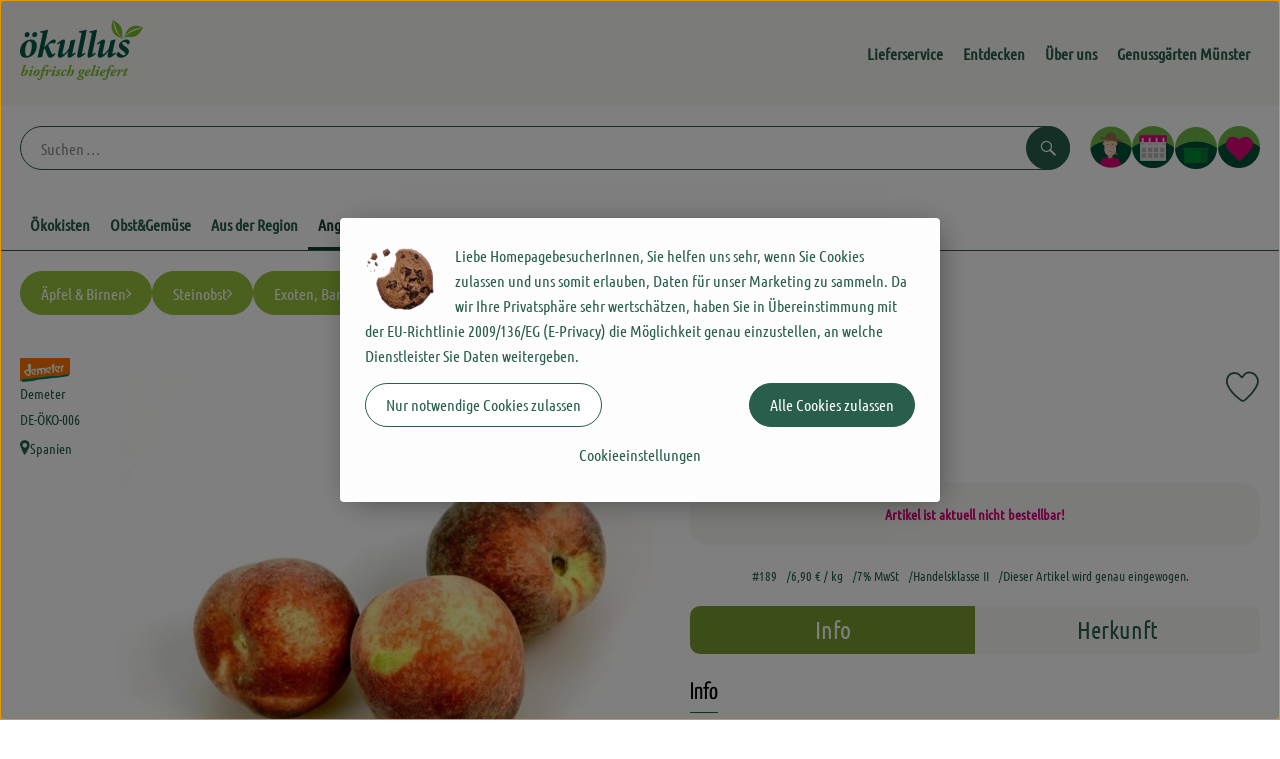

--- FILE ---
content_type: text/html; charset=UTF-8
request_url: https://www.oekullus.de/p/pfirsiche-weiss-189
body_size: 25981
content:
<!DOCTYPE html><html lang="de"><head><title>Pfirsiche weiss - Ökullus</title><meta charset="utf8" /><meta name="viewport" content="width=device-width, initial-scale=1" /><meta name="google-site-verification" content="google05799d315e7ac2f8.html" /><link rel="icon" type="image/png" href="https://www.oekullus.de/imagor/JaBR9n-PG_3BTMz9zkRG2XCyS47JtW9PtAltxrGL/fit-in/filters%3Aexpire%281799289309000%29%3Aquality%2895%29/oekullus%252Fshared%252FData%252FPersistent%252FResources%252F%252F0%252F7%252F9%252Fd%252F079da5e0452b6677e8e4bcbe5291018358606aa0" /><link rel="stylesheet" href="https://www.oekullus.de/_Resources/Static/Packages/Oekokiste.Core/Styles/App2.0.css?bust=0d401a4e" /><link href="https://www.oekullus.de/_Resources/Static/Packages/Jonnitto.PrettyEmbedHelper/Styles/Main.css?bust=e0c3c489" rel="stylesheet" type="text/css" /><link rel="stylesheet" href="https://www.oekullus.de/_Resources/Static/Packages/Oekokiste.Core/map-main.css?bust=16651b7b" /><script data-never-block>window.deferBasketEvents = true; window.pushServerPublicKey = 'BHQXXZFpDcfRztCdxGAufKORIRpeuw2xyISCSUk8zKRgwDpcYp8UFvMn4Z9fbpwnQgxkMLcggJh-dzj_LQSoMGA'; window.pushIsEnabled = false;</script><script type="module" defer src="https://www.oekullus.de/_Resources/Static/Packages/Oekokiste.Core/JS/bundle.js?bust=26a4c449" data-never-block></script><script data-never-block>window.basketData = undefined;</script><script data-never-block>window.translationTable = {"Oekokiste.Core:Basket:alternatives.noneFound":"Keine Tauschvorschl\u00e4ge gefunden","Oekokiste.Core:Basket:alternatives.showMore":"Neue Tauschvorschl\u00e4ge","Oekokiste.Core:Basket:buy-button.label.only-pre-ordered-products":"Jetzt vorbestellen","Oekokiste.Core:Basket:buy-button.label.order-now":"Zahlungspflichtig bestellen","Oekokiste.Core:Basket:buy-button.label.submit-changes":"\u00c4nderungen absenden","Oekokiste.Core:Basket:recipe-suggestions.button.see-recipe":"Rezept ansehen","Oekokiste.Core:Basket:recipe-suggestions.noneFound":"Keine Rezepte gefunden","Oekokiste.Core:Basket:recipe-suggestions.showMore":"Neue Rezeptvorschl\u00e4ge","Oekokiste.Core:Basket:recommendation-buttons.button.swap-articles.label":"Artikel austauschen","Oekokiste.Core:Basket:show-recipes.button":"Rezepte anzeigen","Oekokiste.Core:Basket:sum.minus-voucher":"abz\u00fcgl. Gutschein","Oekokiste.Core:DeliveryDates:calendar.events.multiple-orders":"Mehrere Bestellungen","Oekokiste.Core:DeliveryDates:calendar.events.order":"Bestellung","Oekokiste.Core:DeliveryDates:calendar.events.subscription-box":"Abokiste","Oekokiste.Core:DeliveryDates:calendar.events.tour":"Tour","Oekokiste.Core:DeliveryDates:calendar.today":"Heute","Oekokiste.Core:ErrorMessages:voucher.wrong-format":"Der Gutschein-Code wurde im falschen Format \u00fcbertragen.","Oekokiste.Core:Header:last-order-change-countdown.message.h":"Noch {timeRemaining} Std.!","Oekokiste.Core:Header:last-order-change-countdown.message.m":"Noch {timeRemaining} Min.!","Oekokiste.Core:Main:datetime.o-clock":"Uhr","Oekokiste.Core:MyAccount:accordion.field.deleteAccount.confirm":"L\u00f6schen des Kontos bitte best\u00e4tigen.","Oekokiste.Core:MyAccount:accordion.field.logindata.form.email.error.emailsNotMatching":"E-Mail Adressen stimmen nicht \u00fcberein","Oekokiste.Core:MySubscriptions:deselected-article-error-message":"Fehler beim Eintragen des Artikels oder der Gruppe. Bitte versuchen Sie es erneut.","Oekokiste.Core:MySubscriptions:deselected-article-success-message":"Vielen Dank, deine Eingabe wird gepr\u00fcft und dann deiner Liste hinzugef\u00fcgt.","Oekokiste.Core:MySubscriptions:deselected-article-wrong-input-message":"Bitte geben Sie einen g\u00fcltigen Artikel oder eine Gruppe ein.","Oekokiste.Core:ProductPage:image.alt-text":"Produktfoto zu ","Oekokiste.Core:ProductPage:price.approximately.short":"ca.","Oekokiste.Core:PushNotifications:register.client-permission-denied":"","Oekokiste.Core:PushNotifications:register.missing-public-key":"","Oekokiste.Core:SearchBar:search-results.recipes.image.alt-text":"Rezeptbild f\u00fcr ","Oekokiste.Core:SearchBar:search-results.show-less-button.label":"weniger Suchergebnisse","Oekokiste.Core:SearchBar:search-results.show-more-button.label":"weitere Suchergebnisse","Oekokiste.Core:Signup:delivery.depotSelected.which-tour-info.pickup":"Abholer","Oekokiste.Core:Signup:delivery.storageInstructions.form.storage.info.error-message.too-long":"Leider kann unser System zur Zeit nur 190 Zeichen speichern. Bitte k\u00fcrze deine Abstellnotiz.","Oekokiste.Core:Signup:gtc.errorMessage.passwordsNotMatching":"Passw\u00f6rter stimmen nicht \u00fcberein","Oekokiste.Core:Signup:payment.errorMessage.ibanInvalid":"Die IBAN ist ung\u00fcltig","Oekokiste.Core:Signup:process.step1.label":"Adresse pr\u00fcfen","Oekokiste.Core:Signup:process.step2.label":"Pers\u00f6nliche Daten","Oekokiste.Core:Signup:process.step3.label":"Zustellung","Oekokiste.Core:Signup:process.step4.label":"Bezahlung","Oekokiste.Core:Signup:process.step5.label":"AGB","Oekokiste.Core:UrlPaths:basket.url.path.label":"\/warenkorb","Oekokiste.Core:UrlPaths:myAccount.url.path.label":"\/mein-profil","Oekokiste.Core:UrlPaths:orderOverview.url.path.label":"\/bestellungen","Oekokiste.Core:YourOrders:delivery-note":"","Oekokiste.Core:YourOrders:order-state.cancelled":"Storniert","Oekokiste.Core:YourOrders:order-state.delivered":"Geliefert","Oekokiste.Core:YourOrders:order-state.done":"Abgeschlossen","Oekokiste.Core:YourOrders:order-state.open":"Offen","Oekokiste.Core:YourOrders:order-state.preparation":"In Vorbereitung","Oekokiste.Core:YourOrders:order-state.unknown":"Unbekannt","Oekokiste.Loyalty:RegioPoints:basket.regio-points":"{points} Regio Boni"}; window.locale = 'de'; window.localeForUrl = '';</script><script defer type="application/javascript" data-never-block>window.cookiePunchConfig={"consent":{"privacyPolicyUrl":"\/footer\/datenschutz.html","elementID":"klaro","noAutoLoad":false,"htmlTexts":true,"embedded":false,"groupByPurpose":false,"storageMethod":"cookie","cookieName":"cookieconsent","cookieExpiresAfterDays":120,"default":false,"mustConsent":false,"acceptAll":true,"hideDeclineAll":false,"hideLearnMore":false,"noticeAsModal":false,"disablePoweredBy":true,"additionalClass":null,"cookiePath":null,"cookieDomain":null,"contextualConsentOnly":false,"purposes":{"mediaembeds":{"name":"mediaembeds","title":"Videos","description":"Erlaubt die Einbindung von Videos."},"analytics":{"name":"analytics","title":"Analytics","description":"Tracking des Nutzerverhaltens (z.B. f\u00fcr gezieltere Werbekampagnen)."},"support":{"name":"support","title":"Kundensupport","description":"Erlaubt die Einbindung von Support-Hilfsmitteln, wie z.B. einem Chat."},"maps":{"name":"maps","title":"Kartendarstellung","description":"Externe Dienstleister*innen, die uns bei der Zahlungsabwicklung unterst\u00fctzen."},"payment":{"name":"payment","title":"Zahlungsabwicklung","description":""},"externalContent":{"name":"externalContent","title":"external content","description":"external content"}},"services":{"youtube":{"name":"youtube","title":"Youtube","description":"Erlaubt die Einbindung von Youtube-Videos.","purposes":["mediaembeds"],"contextualConsentOnly":null,"default":null,"cookies":null,"required":null,"optOut":null,"onlyOnce":null,"onInit":null,"onAccept":null,"onDecline":null},"googleAnalytics4":{"name":"googleAnalytics4","title":"Google Analytics 4","description":"Tracking und Auswertung des Nutzerverhaltens per Google Analytics.","purposes":["analytics"],"contextualConsentOnly":null,"default":null,"cookies":[{"pattern":"^_ga(_.*)?","patternIsRegex":true}],"required":null,"optOut":null,"onlyOnce":null,"onInit":null,"onAccept":"window.googleAnalyticsOnAccept()","onDecline":"window.googleAnalyticsOnDecline()"},"googleTagManager":{"name":"googleTagManager","title":"Google Tag Manager","description":"Einbettung von Tracking- und Auswertungsservices von Google und Drittanbietern per Google Tag Manager.","purposes":["analytics"],"contextualConsentOnly":null,"default":null,"cookies":null,"required":null,"optOut":null,"onlyOnce":null,"onInit":"window.googleTagManagerOnInit()","onAccept":"window.googleTagManagerOnAccept()","onDecline":null},"googleAds":{"name":"googleAds","title":"Google Ads","description":"Tracking und Auswertung von Google Ads-Kampagnen.","purposes":["analytics"],"contextualConsentOnly":null,"default":null,"cookies":null,"required":null,"optOut":null,"onlyOnce":null,"onInit":null,"onAccept":"window.googleAdsOnAccept()","onDecline":"window.googleAdsOnDecline()"},"facebookPixel":{"name":"facebookPixel","title":"Facebook Pixel","description":"Tracking und Auswertung des Nutzerverhaltens per Facebook Pixel.","purposes":["analytics"],"contextualConsentOnly":null,"default":null,"cookies":null,"required":null,"optOut":null,"onlyOnce":null,"onInit":null,"onAccept":null,"onDecline":null},"c5a3c29ac092e62bdfb0007dcd29c33d":{"name":"c5a3c29ac092e62bdfb0007dcd29c33d","title":"Typo3","description":"Externe Inhalte von https:\/\/rezepte.oekullus.de\/ - Bereitstellung \u00d6kullus-Rezeptachiv","purposes":["externalContent"],"contextualConsentOnly":null,"default":null,"cookies":null,"required":null,"optOut":null,"onlyOnce":null,"onInit":null,"onAccept":null,"onDecline":null}},"translations":{"acceptAll":"Alle akzeptieren","acceptSelected":"Ausgew\u00e4hlte akzeptieren","close":"Schlie\u00dfen","consentModal":{"description":"Die folgenden Einstellungen regeln, welche Cookies auf dieser Seite eingebunden werden.","title":"Unsere Cookies"},"consentNotice":{"changeDescription":"Seit Ihrem letzten Besuch gab es \u00c4nderungen, bitte erneuern Sie Ihre Zustimmung.","title":"Cookie-Einstellungen","description":"Liebe HomepagebesucherInnen, Sie helfen uns sehr, wenn Sie Cookies zulassen und uns somit erlauben, Daten f\u00fcr unser Marketing zu sammeln. Da wir Ihre Privatsph\u00e4re sehr wertsch\u00e4tzen, haben Sie in \u00dcbereinstimmung mit der EU-Richtlinie 2009\/136\/EG (E-Privacy) die M\u00f6glichkeit genau einzustellen, an welche Dienstleister Sie Daten weitergeben.","learnMore":"Cookieeinstellungen","testing":"Testmodus!"},"contextualConsent":{"acceptAlways":"Immer","acceptOnce":"Einmalig","description":"Cookie-Schutz: Hier verbirgt sich externer Inhalt von {title}. Soll dieser geladen werden? Dabei werden Cookies gesetzt.","descriptionEmptyStore":"Um diesem Dienst dauerhaft zustimmen zu k\u00f6nnen, m\u00fcssen Sie {title} in den {link} zustimmen.","modalLinkText":"Cookie-Einstellungen"},"decline":"Nur notwendige Cookies zulassen","ok":"Alle Cookies zulassen","poweredBy":"Realisiert mit Klaro!","privacyPolicy":{"name":"Datenschutzerkl\u00e4rung","text":"In unserer {privacyPolicy} k\u00f6nnen Sie nachlesen, was wir uns dabei gedacht haben."},"purposeItem":{"service":"Dienst","services":"Dienste"},"purposes":{"advertising":{"description":"Diese Dienste verarbeiten pers\u00f6nliche Informationen, um Ihnen personalisierte oder interessenbezogene Werbung zu zeigen.","title":"Werbung"},"functional":{"description":"Diese Dienste sind f\u00fcr die korrekte Funktion dieser Website unerl\u00e4sslich. Sie k\u00f6nnen sie hier nicht deaktivieren, da der Dienst sonst nicht richtig funktionieren w\u00fcrde.\n","title":"Dienstbereitstellung"},"marketing":{"description":"Diese Dienste verarbeiten pers\u00f6nliche Daten, um Ihnen relevante Inhalte \u00fcber Produkte, Dienstleistungen oder Themen zu zeigen, die Sie interessieren k\u00f6nnten.","title":"Marketing"},"performance":{"description":"Diese Dienste verarbeiten personenbezogene Daten, um den von dieser Website angebotenen Service zu optimieren.\n","title":"Optimierung der Leistung"}},"save":"Speichern","service":{"disableAll":{"description":"Mit diesem Schalter k\u00f6nnen Sie alle Dienste aktivieren oder deaktivieren.","title":"Alle Dienste aktivieren oder deaktivieren"},"optOut":{"description":"Diese Dienste werden standardm\u00e4\u00dfig geladen (Sie k\u00f6nnen sich jedoch abmelden)","title":"(Opt-out)"},"purpose":"Zweck","purposes":"Zwecke","required":{"description":"Dieser Service ist immer erforderlich","title":"(immer erforderlich)"}}}}};</script><script defer type="application/javascript" src="/_Resources/Static/Packages/Sandstorm.CookiePunch/build/cookiepunch.nocss.js?bust=17c044dc" data-never-block></script><script async data-src="https://www.googletagmanager.com/gtag/js?id=G-HHFXYN8M9L" data-type="text/javascript" type="text/plain" data-name="googleAnalytics4"></script><script data-type="text/javascript" data-src="/_Resources/Static/Packages/Oekokiste.Core/JavaScript/GoogleAnalytics4.js?bust=318c564b" id="ga4-script-tag" data-accountkey="G-HHFXYN8M9L" type="text/plain" data-name="googleAnalytics4"></script><script type="text/javascript" data-never-block src="/_Resources/Static/Packages/Oekokiste.Core/JavaScript/GoogleAnalytics4CallbackFunctions.js?bust=b6706231"></script><script data-type="text/javascript" data-src="/_Resources/Static/Packages/Oekokiste.Core/JavaScript/GoogleTagManager.js?bust=80fe284e" id="gtm-script-tag" data-accountkey="GTM-5RL45V4" type="text/plain" data-name="googleTagManager"></script><script type="text/javascript" data-never-block src="/_Resources/Static/Packages/Oekokiste.Core/JavaScript/GoogleTagManagerCallbackFunctions.js?bust=9149ddcf"></script><script data-type="text/javascript" data-src="/_Resources/Static/Packages/Oekokiste.Core/JavaScript/FacebookPixel.js?bust=5cd98f86" id="fbp-script-tag" data-accountkey="1324372991102687" type="text/plain" data-name="facebookPixel"></script><script src="https://www.oekullus.de/_Resources/Static/Packages/Jonnitto.PrettyEmbedHelper/Scripts/Main.js?bust=276ba02d" deferred data-never-block></script><meta property="og:title" content="Pfirsiche weiss" /><meta property="og:image" content="https://www.oekullus.de/imagor/5jhcsF3gfYgKhMHn5aO3UJJbWHqG_ni_-1Mc6kAw/fit-in/300x0/filters%3Aquality%2895%29/https%253A%252F%252Foekobox-online.de%252Fv3%252Fshop%252Foekullus%252Fapi%252Fpx%252Fbt%252F189%253Fbs.fit%253D0%2526bs.w%253D1200%2526h%253D886818bf" /></head><body x-data="authentication()" x-ref="bodyTag" data-currency="€" @update-user-details.window="updateUserDetails()" class><div x-data="deliveryDates"><a data-testid="skipLink" href="#mainContent" class="skip-link sr-only sr-only--focusable" x-transition>Zum Hauptinhalt springen</a>        <div x-cloak x-show="changeSelectedOrderIsLoading" class="delivery-dates__loading__wrapper full-page-backdrop">
            <i class="oeko-icon-Tauschen icon--spinner-spin" aria-hidden="true"></i>
        </div>
        <span aria-live="polite" class="sr-only" x-text="changeSelectedOrderIsLoading ? 'Liefertermin wird geändert...' : ''"></span>        <dialog
            x-ref="conflictModal"
            class="modal delivery-dates__conflict-modal"
            aria-label="Dialog: Konflikt ist aufgetreten"
        >
            <div class="modal__header">
                <h2 class="modal__title">
                    Änderungen im Warenkorb
                </h2>
            </div>
            <div class="modal__body">
                <p>Hey, du hast Änderungen im Warenkorb für den <strong x-text="$getDateFormatted($store.deliveryDates.currentDeliveryTour?.date, 'short')"></strong> noch nicht abgesendet.</p>
                <p>Bitte entscheide bevor du in den neuen Termin <strong x-text="$getDateFormatted(newTourCandidate?.date, 'short')"></strong> wechselst, was du tun möchtest:</p>
                <div class="delivery-dates__conflict-modal__options">
                    <button
                        class="button"
                        x-on:click="transferAndSwitch(['modalButton'])"
                        :disabled="conflictModalButtonPressed !== null"
                    >
                        Mitnehmen
                        <i x-cloak x-show="conflictModalButtonPressed === 'transferAndSwitch'" class="oeko-icon-Tauschen icon--spinner-spin" aria-hidden="true"></i>
                    </button>
                    <span aria-live="polite" class="sr-only" x-text="conflictModalButtonPressed === 'transferAndSwitch' ? 'Änderungen am Warenkorb werden mitgenommen...' : ''"></span>

                    <button
                        class="button"
                        x-on:click="discardAndSwitch"
                        :disabled="conflictModalButtonPressed !== null"
                    >
                        Verwerfen
                        <i x-cloak x-show="conflictModalButtonPressed === 'discardAndSwitch'" class="oeko-icon-Tauschen icon--spinner-spin" aria-hidden="true"></i>
                    </button>
                    <span aria-live="polite" class="sr-only" x-text="conflictModalButtonPressed === 'discardAndSwitch' ? 'Änderungen am Warenkorb werden verworfen...' : ''"></span>

                    <button
                        class="button"
                        x-on:click="submitAndSwitch"
                        :disabled="conflictModalButtonPressed !== null"
                    >
                        Abschicken
                        <i x-cloak x-show="conflictModalButtonPressed === 'submitAndSwitch'" class="oeko-icon-Tauschen icon--spinner-spin" aria-hidden="true"></i>
                    </button>
                    <span aria-live="polite" class="sr-only" x-text="conflictModalButtonPressed === 'submitAndSwitch' ? 'Änderungen am Warenkorb werden abgeschickt...' : ''"></span>

                    <button
                        class="button button--type-inverted"
                        x-on:click="abortAndShowBasket"
                        :disabled="conflictModalButtonPressed !== null"
                    >
                        Warenkorb anschauen
                    </button>

                    <button
                        class="button button--type-inverted"
                        x-on:click="abortAndStay"
                        :disabled="conflictModalButtonPressed !== null"
                    >
                        Liefertermin nicht wechseln
                    </button>
                </div>
                <div class="form__error-message" x-show="$store.basket.submitErrorMessage" x-text="$store.basket.submitErrorMessage"></div>
                <!--<label>
                    <input type="checkbox" x-ref="rememberDecision"/>
                    Diese Entscheidung merken und in Zukunft nicht mehr fragen
                </label>-->
                <p>Zur Erinnerung:</p>
                <ul>
                    <li>Du kannst die Bestellung bis zum Bestellschluss immer wieder ändern!</li>
                    <!-- TODO: <li>Diese Einstellung kannst du unter "Meine Einstellungen" zurüclsetzen.</li> -->
                </ul>

                <!-- TODO: Show hint if orderLimit is not fullfilled and show last possible order time
                <p>
                    <sup>*</sup> Hinweis: Diese Bestellung liegt unter dem Mindestbestellwert.<br />
                    Du musst also möglicherweise bis zum  <span x-text="$getDateTimeFormatted(newTourCandidate.lastOrderChange, 'long')"></span> noch etwas hinzubestellen!
                </p>
                -->
            </div>
        </dialog><dialog x-ref="checkAvailabilityModal" class="modal" aria-label="Dialog: Artikel nicht verfügbar">
    <div class="modal__header">
        <h2 class="modal__title">Artikel nicht verfügbar</h2>
    </div>
    <div class="modal__body">
        <p>
            Folgende Artikel konnten leider nicht mitgenommen werden, da sie zum <strong x-text="$getDateFormatted($store.deliveryDates.currentDeliveryTour?.date)"></strong> nicht verfügbar sind .
        </p>
        <ul class="delivery-dates__item-list">
            <template x-for="product in nonTransferableProducts">
                <li
                    class="delivery-dates__item-list__item"
                    role="listitem"
                    x-bind:data-testid="product.id"
                    x-bind:aria-label="() => product.information.name . ' nicht für neues Lieferdatum verfügbar'"
                >
                    <div class="delivery-dates__item">
                        <div class="delivery-dates__item-image">
                            <img x-bind:src="product.information.imageUrl" x-bind:alt="product.information.name" />
                        </div>
                        <div class="delivery-dates__item-meta">
                            <div class="delivery-dates__item-title-and-price">
                                <h5 class="delivery-dates__item-title" x-text="product.information.name"></h5>
                                <span x-text="$getNumberFormatted(product.amount)"></span> à <span x-text="product.unit.unit"></span> × <span x-text="$getPriceFormatted(product.price)"></span> = <strong class="delivery-dates__item-price" x-text="$getPriceFormatted($getPrice(product))"></strong>
                            </div>
                        </div>
                    </div>
                </li>
            </template>
        </ul>
    </div>
    <form method="dialog" class="modal__footer">
        <button type="submit" class="button" @click="closeCheckAvailabilityModal()">Ok</button>
    </form>
</dialog>        <dialog
            x-ref="selectedTourModal"
            class="modal delivery-dates__select-tour-modal"
            aria-label="Dialog: Tour auswählen"
        >
            <div class="modal__header">
                <h2 class="modal__title">
                    <span
                        x-show="$store.deliveryDates.clickedTour?.address"
                        x-text="$store.deliveryDates.clickedTour?.address + ' am ' + $getDateFormatted($store.deliveryDates.clickedTour?.date)"
                    ></span>
                    <span
                        x-cloak
                        x-show="!$store.deliveryDates.clickedTour?.address"
                        x-text="$store.deliveryDates.clickedTour?.label + ' am ' + $getDateFormatted($store.deliveryDates.clickedTour?.date)"
                    ></span>
                </h2>
            </div>
            <div class="modal__body">
                <p x-cloak x-show="$deliveryDateWasMoved($store.deliveryDates.clickedTour)" class="text--important">
                    Ursprünglicher Liefertag: <strong x-text="$getDateFormatted($store.deliveryDates.clickedTour?.isReplacementFor, 'short')"></strong>
                </p>
                <p x-cloak x-show="$store.deliveryDates.clickedTour?.lastOrderChang" class="text--important">
                    Bestellschluss ist <strong x-text="$getDateTimeFormatted($store.deliveryDates.clickedTour?.lastOrderChange, 'short')"></strong>.
                </p>
                <div>
                    <span class="delivery-dates__select-tour-modal__label">Lieferkosten:</span>
                    <span x-text="$getPriceFormatted($store.deliveryDates.clickedTour?.deliveryCost)"></span>
                    <span x-show="$store.deliveryDates.clickedTour?.alwaysApplyDeliveryCost === false">
                        (ab <span x-text="$getPriceFormatted($store.deliveryDates.clickedTour?.noDeliveryCostThreshold)"></span> Bestellwert keine Liefergebühren)
                    </span>
                </div>
                <div x-show="$store.deliveryDates.clickedTour?.orders.length > 0">
                    <span class="delivery-dates__select-tour-modal__label">Bestellungen:</span>
                    <template x-for="order in $store.deliveryDates.clickedTour?.orders">
                        <div :data-testid="order.id" x-show="order.state !== 'Cancelled'" class="delivery-dates__select-tour-modal__order-exists__item">
                            <div>
                                <div x-show="order.id === -1">
                                    Es ist eine Abokiste zur Lieferung geplant.
                                </div>
                                <div x-show="order.id !== -1">
                                    <strong x-text="'#' + order.id"></strong> mit
                                    <span x-text="order.itemCount"></span>  Positionen über 
                                    <strong x-text="$getPriceFormatted(order.billingSum)"></strong><br />
                                    Lieferadresse: <strong x-text="order.address"></strong>
                                </div>
                                <span class="delivery-dates__select-tour-modal__order-not-changable-hint" x-show="!order.isChangeable">Diese Bestellung kann nicht geändert werden!</span>
                            </div>
                            <button
                                autofocus
                                :disabled="$isSelectedOrder($store.deliveryDates.clickedTour, order)"
                                x-show="!isBeforeToday($store.deliveryDates.clickedTour) && order.isChangeable"
                                class="button button--size-small button--select-tour"
                                aria-label=Auswählen
                                x-on:click="() => handleConfirmSelectTourModal($store.deliveryDates.clickedTour, order)">
                                Auswählen
                            </button>
                            <button
                                x-show="isBeforeToday($store.deliveryDates.clickedTour) || !order.isChangeable"
                                autofocus
                                class="button button--size-small button--type-inverted"
                                x-on:click="() => handleChangeToOrderHistory(order.id)">
                                Zur Bestellhistorie
                            </button>
                        </div>
                    </template>
                </div>
            </div>
            <div class="modal__footer">
                <button class="button button--type-inverted" x-on:click="handleCloseSelectTourModal()">
                    Schließen
                </button>
                <button
                    autofocus
                    :disabled="$isSelectedTour($store.deliveryDates.clickedTour) || isBeforeToday($store.deliveryDates.clickedTour)"
                    x-show="$store.deliveryDates.clickedTour?.orders.length === 0 || $store.deliveryDates.clickedTour?.orders.filter(order => order.state !== 'Cancelled').length === 0"
                    class="button"
                    x-on:click="() => handleConfirmSelectTourModal($store.deliveryDates.clickedTour, null)">
                    Auswählen
                </button>
            </div>
        </dialog>    <div
        x-data="miniBasket(false, 0, false)"
        class="mini-basket"
        :class="{ 'mini-basket--is-open': miniBasketIsOpen, 'mini-basket--is-loaded': !basketIsLoading }"
        x-trap="miniBasketIsOpen"
        @toggle-mini-basket.window="toggleMiniBasket()"
        @click.outside="closeMiniBasket(event)"
    >
            <dialog x-ref="cancelOrderModal" class="modal" aria-label="Dialog: Bestellung wirklich stornieren?">
        <div class="modal__header">
            <h2 class="modal__title">Bestellung wirklich stornieren?</h2>
        </div>
        <div class="modal__body" x-cloak x-show="$store.deliveryDates.currentOrder?.id === -1 || basketContainsSubscriptions()">
            Hinweis: Wenn du diese Bestellung stornierst,<br />wird eine Lieferpause für die betroffenen Abokisten/Abo Artikel erstellt.
        </div>
        <div class="modal__footer">
            <button
                type="button"
                class="button button--type-very-important"
                x-on:click="onCancelOrder"
                x-cloak
            >
                Ja, Bestellung stornieren
                <i x-show="$store.basket.isCancelling" class="oeko-icon-Tauschen icon--spinner-spin" aria-hidden="true"></i>
            </button>
            <span aria-live="polite" class="sr-only" x-text="$store.basket.isCancelling ? 'Bestellung wird storniert...' : ''"></span>

            <form method="dialog">
                <button class="button" type="submit" x-on:click="resetOrder">
                Nein, Bestellung nicht stornieren
                </button>
            </form>
        </div>
    </dialog>
            <header class="mini-basket__header">
        <div class="mini-basket__header-icon shop-menu__item shop-menu__item--basket">
        <img x-show="$store.basket.productCount === 0" src='https://www.oekullus.de/imagor/jzeDD2dGz1rYQNuXYQ27e-KSp-BKMnsLxCs36i6K/fit-in/0x80/filters%3Aexpire%281799289309000%29%3Aquality%2895%29/oekullus%252Fshared%252FData%252FPersistent%252FResources%252F%252Fe%252F0%252Fa%252Fe%252Fe0ae9282e13f7ca7222918a4461e1fa88aaa409e' alt='Zum Warenkorb' class='shop-menu__item__icon' /><img x-cloak x-show="$store.basket.productCount > 0" src='https://www.oekullus.de/imagor/4lIbQlquXQvOXmWRa9bsqNztLwUnYE5TJTy4Rn5g/fit-in/0x80/filters%3Aexpire%281799289309000%29%3Aquality%2895%29/oekullus%252Fshared%252FData%252FPersistent%252FResources%252F%252F7%252F8%252F7%252F7%252F78775aa85517c4fdadedb75557558cc40a7df245' alt='Zum Warenkorb' class='shop-menu__item__icon' />
            <span class="shop-menu__item-counter" x-cloak x-show="$store.basket.productCount > 0"><span x-text="$store.basket.productCount"></span></span>
        </div>
        <h3 class="mini-basket__header-headline">
           Warenkorbvorschau
        </h3>
        <div class="mini-basket__header-order-note" x-cloak x-show="$store.user.isSignedIn && $store.deliveryDates.currentDeliveryTour">
            
                    Deine Bestellung <template x-if="$store.deliveryDates.currentOrder && $store.deliveryDates.currentOrder.id > 0"><strong data-testid="current-order-id" x-text="'#' + $store.deliveryDates.currentOrder.id"></strong></template> zum <strong x-text="$getDateFormatted($store.deliveryDates.currentDeliveryTour?.date, 'long')"></strong><br />Bis zum <strong x-text="$getDateTimeFormatted($store.deliveryDates.currentDeliveryTour?.lastOrderChange, 'long')"></strong> änderbar!
                
        </div>
        <div class="mini-basket__header-order-note" x-cloak x-show="!$store.user.isSignedIn">
            <a href="/login">Bitte Einloggen und Lieferdatum auswählen</a>
        </div>
        <div class="mini-basket__header-order-note" x-cloak x-show="$store.user.isSignedIn && !$store.deliveryDates.currentDeliveryTour">
            Scheinbar gab es ein Problem beim Laden der Liefertermine.
            <a href=/lieferdatum class="button button--size-small">Bitte Lieferdatum auswählen</a>
        </div>
        <div class="mini-basket__alcohol-note" x-cloak x-show="basketContainsProductsWithAlcohol()">
            
                    Es befinden sich Artikel mit Alkohol im Warenkorb. Die Lieferung darf nicht an Minderjährige erfolgen. Unser Fahrer wird dies bei der Auslieferung überprüfen.
                
        </div>
            <button class="mini-basket__header-close button button--square button--type-very-important-inverted" x-on:click="toggleMiniBasket()" aria-labelledby="close-mini-basket" x-show="miniBasketIsOpen">
        <i class="oeko-icon-close"></i>
        <span id="close-mini-basket" hidden>Warenkorbvorschau schließen</span>
    </button>
    </header>
        <div class="mini-basket__items" x-show="miniBasketIsOpen">
            <div class="basket__loading-indicator" x-cloak x-show="basketIsLoading">
                <i class="oeko-icon-Tauschen icon--spinner-spin" aria-hidden="true"></i>
            </div>
            <span aria-live="polite" class="sr-only" x-text="basketIsLoading ? 'Warenkorb wird geladen...' : ''"></span>
                <div class="mini-basket__empty" x-cloak x-show="showBasketIsEmptyMessage">
        <i class="oeko-icon-Box-traurig"></i>
    </div>
    <ul>
        <template x-for="voucher in $store.basket.vouchers" :key="voucher.model.id">
            <li
                x-bind:data-product-id="voucher.model.id"
                class="mini-basket__item mini-basket__item--Voucher"
                role="listitem"
                class="mini-basket__item--voucher"
            >
                <div class="mini-basket__item__tile">
                    <div :data-testid="'basketItemTitle-' + voucher.model.id" class="mini-basket__item-title">
                        <span x-text="getVoucherLabel(voucher)"></span>
                    </div>
                    <div x-cloak x-show="voucher.isPartOfExistingOrder" class="mini-basket__item-icon">
                        <i class="oeko-icon-Haken"></i>
                    </div>
                    <a x-class="mini-basket__item-image">
                        <img x-bind:src="voucher.imageUrl" x-bind:alt="$translate('Oekokiste.Core:ProductPage:image.alt-text') + getVoucherLabel(voucher)" loading="lazy" />
                    </a>
                    <div class="mini-basket__item-meta">
                        <div class="mini-basket__item-details">
                            <strong class="mini-basket__item-price" x-text="$getPriceFormatted(getSingleVoucherValue(voucher))"></strong>
                        </div>
                        <template x-if="voucher.model.type === 'PercentualVoucher'">
                            <div class="mini-basket__item-note">
                                <span>Der endgültige Rabatt wird nach dem Packen deiner Kiste anhand des tatsächlichen Rechnungsbetrags berechnet.</span>
                            </div>
                        </template>
                    </div>
                </div>
            </li>
        </template>
        <template x-for="(bucket, date) in sortedProducts" :key="date">
            <li>
                <h5 class="mini-basket__items-headline" x-show="date !== ''">
                    <span>
                        Deine Bestellung für <span x-text="$getDateFormatted(date, 'long')"></span>:
                    </span>
                </h5>
                <ul>
                    <template x-for="product in bucket.products" :key="product.idInBasket">
                        <li
                            x-bind:data-product-id="product.id"
                            class="mini-basket__item"
                            role="listitem"
                            :class="getClass(product)"
                            x-data="product($data.product.information, $data.product.information.discount)"
                        >
                            <div class="mini-basket__item__tile" x-bind:class="productHasInsufficientRemainingItems() ? 'mini-basket__item--insufficient-remaining-items-border' : ''">
                                    <a :data-testid="'basketItemTitle-' + product.id" x-bind:href="getProductUrl(product)" class="mini-basket__item-title">
        <span x-html="getTitle(product)"></span>
        <span
            x-show="product.information.productType !== 'Recipe'"
            class="sr-only"
            x-text="', ' + product.amount + ' '"></span>
        <span
            x-cloak x-show="product.information.productType !== 'Recipe' && product.unit.unit.includes('g') && !product.unit.unit.includes('kg')" class="sr-only">×</span>
        <span
            x-show="product.information.productType !== 'Recipe'"
            class="sr-only"
            x-text="' ' + product.unit.unit + ' im Warenkorb für insgesamt ' + $getPriceFormatted(getPrice(product))"
        ></span>
    </a>
                                    <div x-cloak x-show="getIconClass(product)" class="mini-basket__item-icon">
        <i :class="getIconClass(product)"></i>
    </div>
                                    <a x-bind:href="product.information.url" class="mini-basket__item-image" :class="product.information.productType === 'Recipe' ? 'mini-basket__item-image--recipe' : ''">
        <img x-bind:src="product.information.imageUrl" x-bind:alt="$translate('Oekokiste.Core:ProductPage:image.alt-text') + product.information.name" loading="lazy" />
    </a>
                                <div class="mini-basket__item-meta">
                                    <span class="mini-basket__item__duplicate-label" x-show="productHasDuplicatesInBasket(product)">Doppelt</span>
                                        <template x-if="product.information.productType !== 'Voucher' && product.information.productType !== 'Recipe'">
        <div class="mini-basket__item-details" x-show="product.amount > 0">
            <span aria-label="Menge" x-text="$getNumberFormatted(product.amount)"></span>
            <span x-cloak x-show="product.unit.unit.includes('g') && !product.unit.unit.includes('kg')">×</span>
            <span aria-label="Einheit" x-text="product.unit.unit"></span>
            <span>=</span>
            <strong class="mini-basket__item-price" x-text="$getPriceFormatted(getPrice(product))"></strong>
            <span class="mini-basket__item-discount" aria-label="Rabatt von:" x-cloak x-show="product.discount > 0" x-text="'-' + product.discount + '%'"></span>
        </div>
        <small x-show="getPrice(product) > 0">(inkl. <span x-text='product.information.vat'></span>% MwSt.)</small>
    </template>
    <template x-if="product.information.productType === 'Recipe'">
        <div class="mini-basket__item-details" x-show="product.amount > 0 && product.information.productType === 'Recipe'">
            <div class="mini-basket__item-details" x-show="product.information.productType === 'Recipe'">
                <span x-text="product.amount + ' Portionen'"></span>
            </div>
        </div>
    </template>
    <!-- <deprecated> {@see \Oekokiste\Core\Domain\Projection\Basket\Events\UpstreamOrderUpdateBasketEvent::fromArray} -->
    <template x-if="product.information.productType === 'Voucher'">
        <div class="mini-basket__item-details">
            <span class="mini-basket__item-price" x-text="$getPriceFormatted(getSingleVoucherValue(product))"></span>
        </div>
    </template>
    <!-- </deprecated> -->
    <template x-if="product.repeatXWeeks">
        <div class="mini-basket__item-subscription">
            <i class="oeko-icon-Tauschen"></i>
            <div>
                Im Abo <span x-text="$getLabelForSubscriptionValue(product.repeatXWeeks, [{&quot;value&quot;:&quot;0&quot;,&quot;label&quot;:&quot;Artikel einmalig liefern&quot;},{&quot;value&quot;:&quot;1&quot;,&quot;label&quot;:&quot;w\u00f6chentlich liefern&quot;},{&quot;value&quot;:&quot;2&quot;,&quot;label&quot;:&quot;alle 2 Wochen liefern&quot;},{&quot;value&quot;:&quot;3&quot;,&quot;label&quot;:&quot;alle 3 Wochen liefern&quot;},{&quot;value&quot;:&quot;4&quot;,&quot;label&quot;:&quot;alle 4 Wochen liefern&quot;},{&quot;value&quot;:&quot;6&quot;,&quot;label&quot;:&quot;alle 6 Wochen liefern&quot;},{&quot;value&quot;:&quot;8&quot;,&quot;label&quot;:&quot;alle 8 Wochen liefern&quot;}])"></span> <br />
                <!-- <span>ab Freitag 14.03.2021 (TODO)</span> -->
            </div>
        </div>
    </template>
    <template x-if="product.note">
        <div class="mini-basket__item-note">
            <span x-text="product.note"></span>
        </div>
    </template>

                                    <template x-if="getTourLimitDateForProduct(product)">
                                        <div class="mini-basket__item-order-period">
                                            Vorgezogener Bestellschluss: <span x-text="$getDateTimeFormatted(getTourLimitDateForProduct(product))"></span>
                                        </div>
                                    </template>
                                    <template x-if="!product.information.isProtected && !product.isChangeable && product.amount > 0">
                                        <div class="mini-basket__item-order-period mini-basket__item-exceeded-order-period">
                                            Bestellschluss bereits überschritten
                                        </div>
                                    </template>
                                    <div x-cloak x-show="product.isRemoved" class="mini-basket__item-item-removed-note">
                                        Artikel wird bei Absenden aus bestehender Bestellung entfernt
                                    </div>
                                    <div
                                        x-cloak
                                        x-show="productHasInsufficientRemainingItems()"
                                        class="mini-basket__item-insufficient-items-remaining-note"
                                    >
                                        Von diesem Artikel gibt es leider nur noch <span x-text="product.information.remainingItems * product.unit.factor"></span> <span x-text="product.unit.unit"></span>.
                                    </div>
                                </div>
                                <div x-cloak x-show="canEditProduct(product)" class="mini-basket__item-actions">
                                    <select
                                        x-cloak
                                        x-show="product.information.units.length > 1"
                                        title="Einheit"
                                        x-on:change="changeUnit(event, product)"
                                    >
                                        <template x-for="unit in product.information.units">
                                            <option :value="unit.name" :selected="product.unit.unitId === unit.unitId" x-text="unit.name"></option>
                                        </template>
                                    </select>
                                    <button data-testid="button-decrease" class="button button--square button--type-inverted button--size-small" x-bind:class="productHasInsufficientRemainingItems() ? 'mini-basket__item--insufficient-remaining-items-decrease-button' : ''" x-on:click="decreaseSelectedAmount(product)">
                                        <i class="oeko-icon-minus"></i>
                                        <span class="sr-only">Anzahl reduzieren</span>
                                    </button>
                                    <button data-testid="button-increase" class="button button--square button--size-small" x-on:click="increaseSelectedAmount(product)">
                                        <i class="oeko-icon-plus"></i>
                                        <span class="sr-only">Anzahl erhöhen</span>
                                    </button>
                                </div>
                                <div x-cloak x-show="canEditProduct(product)">
                                    <span aria-live="polite" class="sr-only" x-text="product.amount + ' ' + product.unit.unit + ' im Warenkorb für insgesamt ' + $getPriceFormatted(getPrice(product))"></span>
                                </div>
                                <div class="bulk-indicator bulk-indicator--mini" x-show="product.information.bulkPrice">
                                    <template x-if="!bulkAmountReached()">
                                        <span class="bulk-indicator__text">
                                            <span class="bold" x-text="'Noch ' + $missingToNextBulk(productInBasket?.information, productInBasket?.amount, productInBasket?.unit?.factor, productInBasket?.itemType)"></span>
                                            <span class="bold" x-cloak x-show="productInBasket?.unit?.unit.includes('g') && !productInBasket?.unit?.unit.includes('kg')">×</span>
                                            <span class="bold" x-text="productInBasket?.unit?.unit"></span>
                                            dann nur
                                            <span class="bold" x-html="bulkPriceFormatted"></span>
                                        </span>
                                    </template>
                                    <template x-if="bulkAmountReached()">
                                        <span class="bulk-indicator__text">
                                            <span class="bold">Jippie!</span> Jetzt gilt der Sparpreis: 
                                            <span class="bold" x-html="bulkPriceFormatted"></span>
                                        </span>
                                    </template>
                                </div>
                                <template x-if="product.information.bulkPrice">
                                    <span aria-live="polite" class="sr-only" x-html="bulkAmountReached() ? 'Jetzt gilt der Sparpreis:  ' + bulkPriceFormattedWithoutUnit + ' pro ' + productInBasket?.information.baseUnit : 'Noch ' + $missingToNextBulk(productInBasket?.information, productInBasket?.amount, productInBasket?.unit?.factor, productInBasket?.itemType)"></span>
                                    <span aria-live="polite" class="sr-only" x-cloak x-show="productInBasket?.unit?.unit.includes('g') && !productInBasket?.unit?.unit.includes('kg')">×</span>
                                    <span aria-live="polite" class="sr-only" x-html="productInBasket?.unit?.unit + ' dann nur ' + bulkPriceFormattedWithoutUnit + ' pro ' + productInBasket?.information.baseUnit"></span>
                                </template>
                                <div x-cloak x-show="product.isRemoved" class="mini-basket__item-undo">
                                    <button
                                        class="button button--type-inverted button--size-small"
                                        x-on:click="undoRemoveProduct(product, event)"
                                    >
                                        Rückgängig
                                        <span class="sr-only">(Löschen rückgängig machen)</span>
                                    </button>
                                </div>
                                <button
                                    x-cloak
                                    x-show="canDeleteProduct(product)"
                                    class="mini-basket__item-remove button button--square button--type-grey"
                                    x-bind:class="productHasInsufficientRemainingItems() ? 'mini-basket__item--insufficient-remaining-items-delete-button' : ''"
                                    x-on:click="removeProductFromBasket(product, event)"
                                >
                                    <i class="oeko-icon-trash"></i>
                                    <span class="sr-only">Artikel aus Warenkorb entfernen</span>
                                </button>

                            </div>
                            <template x-if="showAlternativesAndRecipeButtons(product)">
                                
                            </template>
                        </li>
                    </template>
                </ul>
            </li>
        </template>
    </ul>
        </div>
        <footer class="mini-basket__footer" x-show="miniBasketIsOpen">
            <div class="mini-basket__footer-inner" x-cloak x-show="basketIsEmpty()">
                    <div class="mini-basket__footer-empty-note" x-cloak x-show="showBasketIsEmptyMessage">
        <strong>Hier passt noch ganz viel rein!</strong>
        <p>
            Es sieht so aus, als hättest Du noch nichts<br />zu Deinem Warenkorb hinzugefügt.
        </p>
        <a href="/" class="button">Jetzt einkaufen</a>
    </div>
            </div>
            <div class="mini-basket__footer-inner" x-cloak x-show="!basketIsEmpty()">
                    <table class="mini-basket__sum-table" x-cloak x-show="basketContainsOnlyPreOrderProducts() == false">
        <tbody>
        <tr x-cloak x-show="!$store.basket.minOrderValue?.isReached && $store.user.isSignedIn">
            <td colspan="2" class="mini-basket__min-value-note">
                    <span x-cloak x-show="!$store.basket.minOrderValue?.overwritingPackStation">
        
                    Mindestbestellwert von <strong x-text="$getPriceFormatted($store.basket.minOrderValue?.minOrderValue)"></strong> noch nicht erreicht
                
    </span>
    <span x-cloak x-show="$store.basket.minOrderValue?.overwritingPackStation">
        
                    Mindestbestellwert von <strong x-text="$getPriceFormatted($store.basket.minOrderValue?.minOrderValue)"></strong> oder <strong x-text="$getPriceFormatted($store.basket.minOrderValue?.overwritingPackStation?.minOrderValue)"></strong> an <span x-text="$store.basket.minOrderValue?.overwritingPackStation?.name"></span> noch nicht erreicht
                
    </span>
            </td>
        </tr>
        <tr x-cloak x-show="$store.basket.minOrderValue?.packStations.length > 0 && $store.user.isSignedIn">
            <td colspan="2">
                    <div class="mini-basket__min-value-packstation-note">
        <template x-for="packStation in packStationsWithUnreachedMinOrderValue">
            <span :data-testid="packStation.name">
                
                    Mindestbestellwert von <strong x-text="$getPriceFormatted(packStation.minOrderValue)"></strong> an <span x-text="packStation.name"></span> noch nicht erreicht
                
            </span>
        </template>
    </div>
            </td>
        </tr>
        <tr>
            <td><strong>Gesamtsumme</strong></td>
            <td><strong x-text="$getPriceFormatted(getSum())"></strong></td>
        </tr>
        </tbody>
    </table>
                <a href="/warenkorb" class="button" data-testid="to-basket-button" >Zum Warenkorb</a>
            </div>
        </footer>
    </div><header class="shop-header" x-data="header" x-ref="header" x-on:scroll.window="handleWindowScroll()" aria-label="Shop Header"><div x-cloak x-show="$store.user.isSignedIn &amp;&amp; $store.deliveryDates.currentOrder &amp;&amp; $store.deliveryDates.currentOrder.id !== 0 &amp;&amp; $store.basket.hasOpenChanges" class="shop-header__open-changes"><strong>Achtung: </strong> Du hast noch offene Änderungen in deinem <a href=/warenkorb>Warenkorb</a>. Vergiss nicht, deine Änderungen abzusenden!  🥕</div><a href="/sendungsstatus" x-data="deliveryStatus" x-cloak x-show="$store.deliveryStatus.deliveryState &gt; 0" class="shop-header__delivery-status"><div class="shop-header__delivery-status__container container"><div class="shop-header__delivery-status__content"><p class="shop-header__delivery-status__description">Deine Kiste ist auf dem Weg zu dir.<br />Schau dir hier den Sendungsstatus an.</p><i class="oeko-icon-Truck shop-header__delivery-status__icon"></i></div></div></a><div class="shop-header__secondary"><div class="shop-header__content container"><a class="shop-header__logo" href="/" title="Zur Startseite"><img src="https://www.oekullus.de/imagor/YqaNDKmEEjaIHLNgQ0Zaf6mSEL6pMm98vsoLF2BV/fit-in/0x120/filters%3Aexpire%281799289309000%29%3Aquality%2895%29/oekullus%252Fshared%252FData%252FPersistent%252FResources%252F%252Ff%252F0%252F5%252F6%252Ff056ddadd94e0c8439f8037a04d3f6ec5b19fe99" alt="Logo von Ökullus" /></a><nav class="neos-menu" aria-label="Metamenü"><ul class='main-menu__items main-menu__items--level-1'><li>
            <a
                class='main-menu__item  main-menu__item--has-children'
                href='/lieferservice/oekullus-app.html'
                x-on:click='closeMenu($event)'
            >
                  Lieferservice <div class='main-menu__item-arrow' x-on:click='openSecondLevel($event)'>
                <i class='oeko-icon-angle-down'></i>
            </div>
            </a>
        <ul class='main-menu__items main-menu__items--level-2'><li class="main-menu__back-entry">
                <a class='main-menu__item' x-on:click='backToLevel1($event)' href='#'>
                    <i class='oeko-icon-angle-left'></i> <span>Zurück zu Lieferservice</span>
                </a></li><li>
            <a
                class='main-menu__item  '
                href='/lieferservice/oekullus-app.html'
                x-on:click='closeMenu($event)'
            >
                  Ökullus App <div class='main-menu__item-arrow' x-on:click='openSecondLevel($event)'>
                <i class='oeko-icon-angle-down'></i>
            </div>
            </a>
        </li><li>
            <a
                class='main-menu__item  '
                href='/lieferservice/so-gehts.html'
                x-on:click='closeMenu($event)'
            >
                  So gehts <div class='main-menu__item-arrow' x-on:click='openSecondLevel($event)'>
                <i class='oeko-icon-angle-down'></i>
            </div>
            </a>
        </li><li>
            <a
                class='main-menu__item  '
                href='/lieferservice/bestellung.html'
                x-on:click='closeMenu($event)'
            >
                  Bestellung <div class='main-menu__item-arrow' x-on:click='openSecondLevel($event)'>
                <i class='oeko-icon-angle-down'></i>
            </div>
            </a>
        </li><li>
            <a
                class='main-menu__item  '
                href='/lieferservice/lieferung.html'
                x-on:click='closeMenu($event)'
            >
                  Lieferung <div class='main-menu__item-arrow' x-on:click='openSecondLevel($event)'>
                <i class='oeko-icon-angle-down'></i>
            </div>
            </a>
        </li><li>
            <a
                class='main-menu__item  '
                href='/lieferservice/unsere-partner.html'
                x-on:click='closeMenu($event)'
            >
                  Unsere Partner <div class='main-menu__item-arrow' x-on:click='openSecondLevel($event)'>
                <i class='oeko-icon-angle-down'></i>
            </div>
            </a>
        </li><li>
            <a
                class='main-menu__item  '
                href='/lieferservice/haeufige-fragen.html'
                x-on:click='closeMenu($event)'
            >
                  Häufige Fragen <div class='main-menu__item-arrow' x-on:click='openSecondLevel($event)'>
                <i class='oeko-icon-angle-down'></i>
            </div>
            </a>
        </li><li>
            <a
                class='main-menu__item  '
                href='/lieferservice/schnupperlieferung.html'
                x-on:click='closeMenu($event)'
            >
                  Schnupperlieferung <div class='main-menu__item-arrow' x-on:click='openSecondLevel($event)'>
                <i class='oeko-icon-angle-down'></i>
            </div>
            </a>
        </li><li>
            <a
                class='main-menu__item  '
                href='/lieferservice/freunde-werben.html'
                x-on:click='closeMenu($event)'
            >
                  Freunde werben <div class='main-menu__item-arrow' x-on:click='openSecondLevel($event)'>
                <i class='oeko-icon-angle-down'></i>
            </div>
            </a>
        </li><li>
            <a
                class='main-menu__item  '
                href='/lieferservice/buerokiste.html'
                x-on:click='closeMenu($event)'
            >
                  Bürokiste <div class='main-menu__item-arrow' x-on:click='openSecondLevel($event)'>
                <i class='oeko-icon-angle-down'></i>
            </div>
            </a>
        </li><li>
            <a
                class='main-menu__item  '
                href='/lieferservice/schulobst.html'
                x-on:click='closeMenu($event)'
            >
                  Schulobst <div class='main-menu__item-arrow' x-on:click='openSecondLevel($event)'>
                <i class='oeko-icon-angle-down'></i>
            </div>
            </a>
        </li></ul></li><li>
            <a
                class='main-menu__item  main-menu__item--has-children'
                href='/entdecken/bio-weihnachtsbaumverkauf.html'
                x-on:click='closeMenu($event)'
            >
                  Entdecken <div class='main-menu__item-arrow' x-on:click='openSecondLevel($event)'>
                <i class='oeko-icon-angle-down'></i>
            </div>
            </a>
        <ul class='main-menu__items main-menu__items--level-2'><li class="main-menu__back-entry">
                <a class='main-menu__item' x-on:click='backToLevel1($event)' href='#'>
                    <i class='oeko-icon-angle-left'></i> <span>Zurück zu Entdecken</span>
                </a></li><li>
            <a
                class='main-menu__item  '
                href='/entdecken/aktuelles.html'
                x-on:click='closeMenu($event)'
            >
                  Aktuelles <div class='main-menu__item-arrow' x-on:click='openSecondLevel($event)'>
                <i class='oeko-icon-angle-down'></i>
            </div>
            </a>
        </li><li>
            <a
                class='main-menu__item  '
                href='/entdecken/veranstaltungen.html'
                x-on:click='closeMenu($event)'
            >
                  Veranstaltungen <div class='main-menu__item-arrow' x-on:click='openSecondLevel($event)'>
                <i class='oeko-icon-angle-down'></i>
            </div>
            </a>
        </li><li>
            <a
                class='main-menu__item  '
                href='/entdecken/saisonkalender.html'
                x-on:click='closeMenu($event)'
            >
                  Saisonkalender <div class='main-menu__item-arrow' x-on:click='openSecondLevel($event)'>
                <i class='oeko-icon-angle-down'></i>
            </div>
            </a>
        </li><li>
            <a
                class='main-menu__item  '
                href='/entdecken/rezepte.html'
                x-on:click='closeMenu($event)'
            >
                  Rezepte <div class='main-menu__item-arrow' x-on:click='openSecondLevel($event)'>
                <i class='oeko-icon-angle-down'></i>
            </div>
            </a>
        </li><li>
            <a
                class='main-menu__item  '
                href='/entdecken/gutscheine.html'
                x-on:click='closeMenu($event)'
            >
                  Gutscheine <div class='main-menu__item-arrow' x-on:click='openSecondLevel($event)'>
                <i class='oeko-icon-angle-down'></i>
            </div>
            </a>
        </li><li>
            <a
                class='main-menu__item  '
                href='/entdecken/jobs.html'
                x-on:click='closeMenu($event)'
            >
                  Jobs <div class='main-menu__item-arrow' x-on:click='openSecondLevel($event)'>
                <i class='oeko-icon-angle-down'></i>
            </div>
            </a>
        </li></ul></li><li>
            <a
                class='main-menu__item  main-menu__item--has-children'
                href='/ueber-uns/eigener-anbau.html'
                x-on:click='closeMenu($event)'
            >
                  Über uns <div class='main-menu__item-arrow' x-on:click='openSecondLevel($event)'>
                <i class='oeko-icon-angle-down'></i>
            </div>
            </a>
        <ul class='main-menu__items main-menu__items--level-2'><li class="main-menu__back-entry">
                <a class='main-menu__item' x-on:click='backToLevel1($event)' href='#'>
                    <i class='oeko-icon-angle-left'></i> <span>Zurück zu Über uns</span>
                </a></li><li>
            <a
                class='main-menu__item  '
                href='/ueber-uns/eigener-anbau.html'
                x-on:click='closeMenu($event)'
            >
                  Eigener Anbau <div class='main-menu__item-arrow' x-on:click='openSecondLevel($event)'>
                <i class='oeko-icon-angle-down'></i>
            </div>
            </a>
        </li><li>
            <a
                class='main-menu__item  '
                href='/ueber-uns/oekullus-Team.html'
                x-on:click='closeMenu($event)'
            >
                  Unser Team <div class='main-menu__item-arrow' x-on:click='openSecondLevel($event)'>
                <i class='oeko-icon-angle-down'></i>
            </div>
            </a>
        </li><li>
            <a
                class='main-menu__item  '
                href='/ueber-uns/werte.html'
                x-on:click='closeMenu($event)'
            >
                  Unsere Werte <div class='main-menu__item-arrow' x-on:click='openSecondLevel($event)'>
                <i class='oeko-icon-angle-down'></i>
            </div>
            </a>
        </li><li>
            <a
                class='main-menu__item  '
                href='/ueber-uns/unser-mobilitaetskonzept.html'
                x-on:click='closeMenu($event)'
            >
                  Unser Mobilitätskonzept <div class='main-menu__item-arrow' x-on:click='openSecondLevel($event)'>
                <i class='oeko-icon-angle-down'></i>
            </div>
            </a>
        </li><li>
            <a
                class='main-menu__item  '
                href='/ueber-uns/wochenmaerkte.html'
                x-on:click='closeMenu($event)'
            >
                  Wochenmärkte <div class='main-menu__item-arrow' x-on:click='openSecondLevel($event)'>
                <i class='oeko-icon-angle-down'></i>
            </div>
            </a>
        </li><li>
            <a
                class='main-menu__item  '
                href='/ueber-uns/mobiler-huehnerstall.html'
                x-on:click='closeMenu($event)'
            >
                  Mobile Hühnerställe <div class='main-menu__item-arrow' x-on:click='openSecondLevel($event)'>
                <i class='oeko-icon-angle-down'></i>
            </div>
            </a>
        </li><li>
            <a
                class='main-menu__item  '
                href='/ueber-uns/bioland-qualitaet.html'
                x-on:click='closeMenu($event)'
            >
                  Bioland Qualität <div class='main-menu__item-arrow' x-on:click='openSecondLevel($event)'>
                <i class='oeko-icon-angle-down'></i>
            </div>
            </a>
        </li><li>
            <a
                class='main-menu__item  '
                href='/ueber-uns/kontakt.html'
                x-on:click='closeMenu($event)'
            >
                  Kontakt <div class='main-menu__item-arrow' x-on:click='openSecondLevel($event)'>
                <i class='oeko-icon-angle-down'></i>
            </div>
            </a>
        </li></ul></li><li>
            <a
                class='main-menu__item  main-menu__item--has-children'
                href='/genussgaerten-1/miete-deinen-Genussgarten.html'
                x-on:click='closeMenu($event)'
            >
                  Genussgärten Münster <div class='main-menu__item-arrow' x-on:click='openSecondLevel($event)'>
                <i class='oeko-icon-angle-down'></i>
            </div>
            </a>
        <ul class='main-menu__items main-menu__items--level-2'><li class="main-menu__back-entry">
                <a class='main-menu__item' x-on:click='backToLevel1($event)' href='#'>
                    <i class='oeko-icon-angle-left'></i> <span>Zurück zu Genussgärten Münster</span>
                </a></li><li>
            <a
                class='main-menu__item  '
                href='/genussgaerten-1/miete-deinen-Genussgarten.html'
                x-on:click='closeMenu($event)'
            >
                  Genussgärten Münster <div class='main-menu__item-arrow' x-on:click='openSecondLevel($event)'>
                <i class='oeko-icon-angle-down'></i>
            </div>
            </a>
        </li></ul></li></ul></nav></div></div><div class="shop-header__primary"><div class="shop-header__content container shop-header__content--without-kisten-menu" :class="{'shop-header__content--search-results-visible': $store.showSearchResults}"><a class="shop-header__logo" href="/" title="Zur Startseite"><img src="https://www.oekullus.de/imagor/YqaNDKmEEjaIHLNgQ0Zaf6mSEL6pMm98vsoLF2BV/fit-in/0x120/filters%3Aexpire%281799289309000%29%3Aquality%2895%29/oekullus%252Fshared%252FData%252FPersistent%252FResources%252F%252Ff%252F0%252F5%252F6%252Ff056ddadd94e0c8439f8037a04d3f6ec5b19fe99" alt="Logo von Ökullus" /></a><button x-on:click="$dispatch('toggle-mobile-menu')" class="button button--type-link mobile-menu-toggle"><i class="oeko-icon-navicon"></i><span class="sr-only">Mobiles Menu öffnen oder schließen</span></button><form x-data="searchBar" method="GET" action="/suche" x-ref="search" class="search-bar" x-on:click.outside="closeSearchResults(event)"><input type="search" placeholder="Suchen …" x-model="searchTerm" x-on:focus="$store.showSearchResults = true" x-on:click="handleSearchInputClick" x-on:input.debounce.250="event =&gt; triggerSearch(event)" x-ref="searchBarInput" name="term" aria-label="Suche" id="search-bar-input" autocomplete="off" /><button type="button" x-cloak x-show="searchTerm !== ''" class="button button--square search-bar__button--clear" x-on:click="clearSearch(event)"><i class="oeko-icon-close" aria-hidden="true"></i><span class="sr-only">Suche zurücksetzen</span></button><button class="button button--square search-bar__button--submit" type="submit"><i class="oeko-icon-Search" aria-hidden="true"></i><span class="sr-only">Suchen</span></button><div class="search-bar__results" x-show="$store.showSearchResults &amp;&amp; searchTerm.length &gt; 0 &amp;&amp; results" x-cloak><div class="search-bar__loading-overlay" x-show="isLoading"><i class="oeko-icon-Tauschen icon--spinner-spin" aria-hidden="true"></i></div><div class="search-bar__no-results" x-show="showNoResultsHint" x-cloak><p>Es wurden keine Ergebnisse zu <b x-text='searchTerm'></b> gefunden.</p></div><div class="search-bar__error" x-show="hasError" x-cloak><p>Leider ist bei der Suche etwas schief gelaufen. Bitte probiere es gleich erneut.</p></div><div class="search-bar__result__category" x-show="results.products.length &gt; 0"><span class="search-bar__result__category__title">Produkte</span></div><ul x-show="results.products.length &gt; 0" class="search-bar__result-list search-bar__result-list--product" :class="{'search-bar__result-list--show-all': allResultsAreVisible.products}"><template x-for="(result, index) in results.products"><li x-bind:data-product-id="result.identifier" x-data="product(result.productInformation, result.productInformation.discount)"><a class="search-bar__result__product" x-bind:href="result.url + '?source=search&amp;i=' + index"><img loading="lazy" :src="result.productInformation.imageUrl" :alt="$translate('Oekokiste.Core:ProductPage:image.alt-text') + result.productInformation.name" /><div class="search-bar__result__product__price-and-title"><span x-text="result.title"></span><template x-if="!showPriceOverrides"><span class="search-bar__result__product__price" x-html=" &quot;(&quot; + result.formattedPrices.price + &quot;)&quot; "></span></template><template x-if="showPriceOverrides"><span class="search-bar__result__product__price" x-html="'(' + basePriceOverwriteFormatted + ')'"></span></template><template x-if="discountCanBeApplied()"><span class="search-bar__result__product__discount-label" aria-label="Dieses Produkt hat einen Rabatt von" x-text="getDiscountValue()"></span></template></div><div class="search-bar__result__product__add-to-basket"><div class="mini-add-to-basket" x-bind:class="{'add-to-basket--in-basket': selectedAmount &gt; 0}" x-data="addToBasket(
                result.amountConfiguration,
                result.productInformation,
            )" x-on:click="handleAllClickEvents(event)"><div class="add-to-basket__in-basket" x-cloak x-show="selectedAmount &gt; 0"><strong x-text="currentPrice"></strong> im Warenkorb</div><div class="add-to-basket__primary-actions"><button class="button" x-on:click="increaseSelectedAmount()" :disabled="result.notAvailable === true"><i class="oeko-icon-plus"></i><i class="oeko-icon-Box"></i><span class="sr-only" x-text="selectedAmount &gt; 0 ? 'Anzahl im Warenkorb erhöhen' : 'Produkt zum Warenkorb hinzufügen'"></span></button></div></div></div></a></li></template></ul><button type="button" class="search-bar__show-more button button--type-secondary" x-show="results.products.length &gt; 3" x-on:click="toggleAllSearchResultsForCategory('products')"><span x-text="!allResultsAreVisible.products ? $translate('Oekokiste.Core:SearchBar:search-results.show-more-button.label') : $translate('Oekokiste.Core:SearchBar:search-results.show-less-button.label') "></span><i class="search-bar__result__category__button__arrow icon--chevron-down oeko-icon-angle-down" :class="{'search-bar__result__category__button__arrow--collapsed': !allResultsAreVisible.products}"></i></button><div class="search-bar__result__category" x-show="results.recipes.length &gt; 0"><span class="search-bar__result__category__title">Rezepte</span></div><ul x-show="results.recipes.length &gt; 0" class="search-bar__result-list search-bar__result-list--product" :class="{'search-bar__result-list--show-all': allResultsAreVisible.recipes}"><template x-for="(result, index) in results.recipes"><li><a class="search-bar__result__recipe" x-bind:href="result.url + '?source=search&amp;i='+index"><img loading="lazy" :src="result.imageUrl" :alt="$translate('Oekokiste.Core:SearchBar:search-results.recipes.image.alt-text') + result.title" /><span x-text="result.title"></span></a></li></template></ul><button type="button" class="search-bar__show-more button button--type-secondary" x-show="results.recipes.length &gt; 3" x-on:click="toggleAllSearchResultsForCategory('recipes')"><span x-text="!allResultsAreVisible.recipes ? $translate('Oekokiste.Core:SearchBar:search-results.show-more-button.label') : $translate('Oekokiste.Core:SearchBar:search-results.show-less-button.label') "></span><i class="search-bar__result__category__button__arrow icon--chevron-down oeko-icon-angle-down" :class="{'search-bar__result__category__button__arrow--collapsed': !allResultsAreVisible.recipes}"></i></button><div class="search-bar__result__category" x-show="results.ecoBoxes.length &gt; 0"><span class="search-bar__result__category__title">Kisten</span></div><ul x-show="results.ecoBoxes.length &gt; 0" class="search-bar__result-list search-bar__result-list--ecobox" :class="{'search-bar__result-list--show-all': allResultsAreVisible.ecoBoxes}"><template x-for="(result, index) in results.ecoBoxes"><li><a class="search-bar__result__ecobox" x-bind:href="result.url + '?source=search&amp;i=' + index"><img loading="lazy" :src="result.imageUrl" :alt="$translate('Oekokiste.Core:ProductPage:image.alt-text') + result.title" /><span x-text="result.title"></span></a></li></template></ul><button type="button" class="search-bar__show-more button button--type-secondary" x-show="results.ecoBoxes.length &gt; 3" x-on:click="toggleAllSearchResultsForCategory('ecoBoxes')"><span x-text="!allResultsAreVisible.ecoBoxes ? $translate('Oekokiste.Core:SearchBar:search-results.show-more-button.label') : $translate('Oekokiste.Core:SearchBar:search-results.show-less-button.label') "></span><i class="search-bar__result__category__button__arrow icon--chevron-down oeko-icon-angle-down" :class="{'search-bar__result__category__button__arrow--collapsed': !allResultsAreVisible.ecoBoxes}"></i></button><div class="search-bar__result__category" x-show="results.neosContent.length &gt; 0"><span class="search-bar__result__category__title">Inhalte</span></div><ul x-show="results.neosContent.length &gt; 0" class="search-bar__result-list" :class="{'search-bar__result-list--show-all': allResultsAreVisible.neosContent}"><template x-for="result in results.neosContent"><li><a x-bind:href="result.url"><span x-text="result.title"></span></a></li></template></ul><button type="button" class="search-bar__show-more button button--type-secondary" x-show="results.neosContent.length &gt; 3" x-on:click="toggleAllSearchResultsForCategory('neosContent')"><span x-text="!allResultsAreVisible.neosContent ? $translate('Oekokiste.Core:SearchBar:search-results.show-more-button.label') : $translate('Oekokiste.Core:SearchBar:search-results.show-less-button.label') "></span><i class="search-bar__result__category__button__arrow icon--chevron-down oeko-icon-angle-down" :class="{'search-bar__result__category__button__arrow--collapsed': !allResultsAreVisible.neosContent}"></i></button></div><span aria-live="polite" class="sr-only" x-text="isLoading &amp;&amp; searchTerm.length &gt; 0 ? 'Suchergebnisse wurden geladen.' : ''"></span></form><nav class="shop-menu" aria-label="Shopmenü"><ul><li class="shop-menu__profile"><a class="shop-menu__item" :href="$store.user.onClickOnProfileLink" title="Link zum Nutzerprofil" aria-label="Link zum Nutzerprofil"><img width='42' x-show='!$store.user.isSignedIn' src='https://www.oekullus.de/imagor/COEd_4XWeImKeT7jYJc_mlziEN9Kliu6KOU-TrYo/fit-in/0x80/filters%3Aexpire%281799289309000%29%3Aquality%2895%29/oekullus%252Fshared%252FData%252FPersistent%252FResources%252F%252Fe%252F8%252F4%252F9%252Fe849ac99652d327e49e2d05412ba0c146500dd81' alt='user-icon' class='shop-menu__item__icon' /><img width='42' x-show='!$store.user.isSignedIn' src='https://www.oekullus.de/imagor/COEd_4XWeImKeT7jYJc_mlziEN9Kliu6KOU-TrYo/fit-in/0x80/filters%3Aexpire%281799289309000%29%3Aquality%2895%29/oekullus%252Fshared%252FData%252FPersistent%252FResources%252F%252Fe%252F8%252F4%252F9%252Fe849ac99652d327e49e2d05412ba0c146500dd81' alt='user-icon' class='shop-menu__item__icon--mobile' /><img width='42' x-show='$store.user.isSignedIn' x-cloak src='https://www.oekullus.de/imagor/iYzZ4QfO6SVDkdZD0J5j5YIu70plc4P0PIb56WCL/fit-in/0x80/filters%3Aexpire%281799289309000%29%3Aquality%2895%29/oekullus%252Fshared%252FData%252FPersistent%252FResources%252F%252Fe%252F5%252F8%252F3%252Fe5835b7f8442427c8677b648b8e6d19a52b84df7' alt='user-icon' class='shop-menu__item__icon' /><img width='42' x-show='$store.user.isSignedIn' x-cloak src='https://www.oekullus.de/imagor/iYzZ4QfO6SVDkdZD0J5j5YIu70plc4P0PIb56WCL/fit-in/0x80/filters%3Aexpire%281799289309000%29%3Aquality%2895%29/oekullus%252Fshared%252FData%252FPersistent%252FResources%252F%252Fe%252F5%252F8%252F3%252Fe5835b7f8442427c8677b648b8e6d19a52b84df7' alt='user-icon' class='shop-menu__item__icon--mobile' /><template x-if="$store.user.isSignedIn &amp;&amp; $store.user.details?.firstname"><span class="shop-menu__username shop-menu__item-addon" x-text="$store.user.details?.firstname"></span></template></a><nav class="shop-menu__sub-menu" x-cloak x-show="$store.user.isSignedIn" aria-label="Mein Profil Menü"><ul><li><a href="/mein-profil">Mein Profil</a></li><li><a href="/bestellungen">Bestellübersicht</a></li><li><a href="/lieferpausen">Lieferpausen</a></li><li><a href="/meine-abos">Meine Abos</a></li><li><a class="button button--size-small" href="#" x-on:click="logout(event)" :disabled="isLoggingOut">Logout<i x-show="!isLoggingOut" class="oeko-icon-sign-out" aria-hidden="true"></i><i x-cloak x-show="isLoggingOut" class="oeko-icon-Tauschen icon--spinner-spin" aria-hidden="true"></i></a><span aria-live="polite" class="sr-only" x-text="isLoggingOut ? 'Du wirst ausgeloggt...' : ''"></span></li></ul></nav></li><li class="shop-menu__choose-delivery-date"><a class="shop-menu__item shop-menu__item--calendar" href="/lieferdatum" title="Link zum Kalender" aria-label="Link zum Kalender"><img width="42" src="https://www.oekullus.de/imagor/LuLnu_w_8OXxXkTq5eZ7Y9R8t8swslKSy5dFTsPa/0x0%3A489x489/fit-in/0x80/filters%3Aexpire%281799289309000%29%3Aquality%2895%29/oekullus%252Fshared%252FData%252FPersistent%252FResources%252F%252Fc%252Ff%252F7%252F6%252Fcf767861bf3fe92d084cea2fb74eea71699c0c25" alt="date-icon" class="shop-menu__item__icon" /><img width="42" src="https://www.oekullus.de/imagor/LuLnu_w_8OXxXkTq5eZ7Y9R8t8swslKSy5dFTsPa/0x0%3A489x489/fit-in/0x80/filters%3Aexpire%281799289309000%29%3Aquality%2895%29/oekullus%252Fshared%252FData%252FPersistent%252FResources%252F%252Fc%252Ff%252F7%252F6%252Fcf767861bf3fe92d084cea2fb74eea71699c0c25" alt="date-icon" class="shop-menu__item__icon--mobile" /><template x-if="$store.user.isSignedIn &amp;&amp; $store.deliveryDates.currentDeliveryTour"><span class="shop-menu__item-addon" x-text="getDisplayText()" x-on:destroy="destroy"></span></template></a><nav x-data="deliveryDatesSelector" class="shop-menu__sub-menu" x-cloak x-show="$store.user.isSignedIn" aria-label="Lieferdatumsmenü"><ul class="shop-menu__delivery-dates__list"><template x-for="deliveryEvent in selectableDeliveryEvents"><li class="shop-menu__delivery-dates__list__item"><a href="#" class="shop-menu__delivery-dates-item" x-on:click="() =&gt; changeSelectedOrder(deliveryEvent.tour, deliveryEvent.order)" :class="{ 'shop-menu__delivery-dates-item--is-selected': isSelected(deliveryEvent.tour, deliveryEvent.order) }" :disabled="isSelected(deliveryEvent.tour, deliveryEvent.order)"><strong x-text="$getDateFormatted(deliveryEvent.tour.date, 'short')"></strong><template x-if="deliveryEvent.order"><span x-text="deliveryEvent.order.address"></span></template><template x-if="!deliveryEvent.order &amp;&amp; deliveryEvent.tour.address"><span x-text="deliveryEvent.tour.address"></span></template><span x-show="!deliveryEvent.tour.address &amp;&amp; deliveryEvent.tour.label" x-text="deliveryEvent.tour.label"></span><span x-show="deliveryEvent.order &amp;&amp; deliveryEvent.order?.id !== -1" x-text="'#' + deliveryEvent.order?.id"></span></a></li></template></ul>        <template x-if="$store.deliveryDates.allDates.length == 0">
            <div>
                <p>
                    Es konnten keine Liefertermine gefunden werden.
                </p>
                <button
                    type="button"
                    class="button"
                    x-on:click="reloadDeliveryDates()"
                    :disabled="deliveryDatesReloading"
                >
                    Termine neu laden
                    <i x-show="deliveryDatesReloading" class="oeko-icon-Tauschen icon--spinner-spin" aria-hidden="true"></i>
                </button>
                <span aria-live="polite" class="sr-only" x-text="deliveryDatesReloading ? 'Liefertermine werden neu geladen...' : ''"></span>
            </div>
        </template><a x-cloak x-show="selectableDeliveryEvents.length &gt; 0" class="shop-menu__delivery-dates-item--show-all" href="/lieferdatum">Alle Termine</a></nav></li><li><button data-testid="basketButton" class="shop-menu__item shop-menu__item--basket button button--type-link" title="Link zum Warenkorb" x-on:click="$dispatch('toggle-mini-basket')" aria-labelledby="open-mini-basket"><div class="header-icon__basket__wrapper"><img x-show="$store.basket.productCount === 0" src='https://www.oekullus.de/imagor/jzeDD2dGz1rYQNuXYQ27e-KSp-BKMnsLxCs36i6K/fit-in/0x80/filters%3Aexpire%281799289309000%29%3Aquality%2895%29/oekullus%252Fshared%252FData%252FPersistent%252FResources%252F%252Fe%252F0%252Fa%252Fe%252Fe0ae9282e13f7ca7222918a4461e1fa88aaa409e' alt='Zum Warenkorb' class='shop-menu__item__icon' /><img x-show="$store.basket.productCount === 0" src='https://www.oekullus.de/imagor/jzeDD2dGz1rYQNuXYQ27e-KSp-BKMnsLxCs36i6K/fit-in/0x80/filters%3Aexpire%281799289309000%29%3Aquality%2895%29/oekullus%252Fshared%252FData%252FPersistent%252FResources%252F%252Fe%252F0%252Fa%252Fe%252Fe0ae9282e13f7ca7222918a4461e1fa88aaa409e' alt='Zum Warenkorb' class='shop-menu__item__icon--mobile' /><img x-cloak x-show="$store.basket.productCount > 0" src='https://www.oekullus.de/imagor/4lIbQlquXQvOXmWRa9bsqNztLwUnYE5TJTy4Rn5g/fit-in/0x80/filters%3Aexpire%281799289309000%29%3Aquality%2895%29/oekullus%252Fshared%252FData%252FPersistent%252FResources%252F%252F7%252F8%252F7%252F7%252F78775aa85517c4fdadedb75557558cc40a7df245' alt='Zum Warenkorb' class='shop-menu__item__icon' /><img x-cloak x-show="$store.basket.productCount > 0" src='https://www.oekullus.de/imagor/4lIbQlquXQvOXmWRa9bsqNztLwUnYE5TJTy4Rn5g/fit-in/0x80/filters%3Aexpire%281799289309000%29%3Aquality%2895%29/oekullus%252Fshared%252FData%252FPersistent%252FResources%252F%252F7%252F8%252F7%252F7%252F78775aa85517c4fdadedb75557558cc40a7df245' alt='Zum Warenkorb' class='shop-menu__item__icon--mobile' /><span class="shop-menu__item-addon" x-cloak x-show="$store.basket.productCount &gt; 0"><span x-text="$getPriceFormatted($store.basket.sumWithoutVouchers)"></span></span><span class="shop-menu__item-counter" x-cloak x-show="$store.basket.productCount &gt; 0" x-text="$store.basket.productCount"></span><span id="open-mini-basket" class="sr-only">Warenkorb öffnen, enthält aktuell <span x-text="$store.basket.productCount"></span> Artikel im Wert von <span x-text="$getPriceFormatted($store.basket.sum)"></span></span></div></button></li><li><a class="shop-menu__item shop-menu__item--wishlist" title="Link zu meinen Lieblingen" href="/lieblinge" aria-labelledby="wishlist-label"><div class="header-icon__favorite__wrapper"><img width="42" src="https://www.oekullus.de/imagor/t5gwjCb2-6NJzNAfHijPijlWcROgyK12obZuKT0z/fit-in/0x80/filters%3Aexpire%281799289309000%29%3Aquality%2895%29/oekullus%252Fshared%252FData%252FPersistent%252FResources%252F%252F1%252Fd%252Fd%252F0%252F1dd0f2b7d95709862193d9f1bbf79020f7257762" alt="favorites-icon" class="header-icon__favorite shop-menu__item__icon" /><img width="42" src="https://www.oekullus.de/imagor/t5gwjCb2-6NJzNAfHijPijlWcROgyK12obZuKT0z/fit-in/0x80/filters%3Aexpire%281799289309000%29%3Aquality%2895%29/oekullus%252Fshared%252FData%252FPersistent%252FResources%252F%252F1%252Fd%252Fd%252F0%252F1dd0f2b7d95709862193d9f1bbf79020f7257762" alt="favorites-icon" class="header-icon__favorite shop-menu__item__icon--mobile" /><span x-data="rezeptFavourite" class="shop-menu__item-counter" x-cloak x-show="$store.user.isSignedIn &amp;&amp; getAmountOfFavourites() &gt; 0" x-text="getAmountOfFavourites()"></span><span id="wishlist-label" class="sr-only">Link zu meinen Lieblingen, enthält aktuell <span x-text="$store.wishlist.favourites?.length"></span> Artikel</span></div></a></li></ul></nav></div></div></header><div x-data="mainMenu" x-ref="mainMenu" class="main-menu__wrapper" :class="{'main-menu__wrapper--mobile-menu-visible': $store.mobileMenuOpen == true}" @toggle-mobile-menu.window="toggleMobileMenuThroughEvent()" x-trap.noscroll="$store.mobileMenuOpen"><div class="main-menu container"><nav class="main-menu__shop" aria-label="Hauptmenü"><ul class='main-menu__items main-menu__items--level-1'><li>
            <a
                class='main-menu__item  '
                href='/m/oekokisten?path=/n_3'
                x-on:click='closeMenu($event)'
            >
                  Ökokisten 
            </a>
        <ul class='main-menu__items main-menu__items--level-2'><li class="main-menu__back-entry">
                <a class='main-menu__item' x-on:click='backToLevel1($event)' href='#'>
                    <i class='oeko-icon-angle-left'></i> <span>Zurück zu Ökokisten</span>
                </a></li><li>
            <a
                class='main-menu__item  '
                href='/m/oekokisten/obst-und-gemuesekisten?path=/n_3/ac_19'
                x-on:click='closeMenu($event)'
            >
                  Obst- und Gemüsekisten 
            </a>
        </li><li>
            <a
                class='main-menu__item  '
                href='/m/oekokisten/brot-der-woche?path=/n_3/ac_67'
                x-on:click='closeMenu($event)'
            >
                  Brot der Woche 
            </a>
        </li><li>
            <a
                class='main-menu__item  '
                href='/m/oekokisten/buerokisten?path=/n_3/ac_20'
                x-on:click='closeMenu($event)'
            >
                  Bürokisten 
            </a>
        </li><li>
            <a
                class='main-menu__item  '
                href='/m/oekokisten/kaesetueten?path=/n_3/ac_25'
                x-on:click='closeMenu($event)'
            >
                  Käsetüten 
            </a>
        </li><li>
            <a
                class='main-menu__item  '
                href='/m/oekokisten/gemuesekisten?path=/n_3/ac_18'
                x-on:click='closeMenu($event)'
            >
                  Gemüsekisten 
            </a>
        </li><li>
            <a
                class='main-menu__item  '
                href='/m/oekokisten/obstkisten?path=/n_3/ac_17'
                x-on:click='closeMenu($event)'
            >
                  Obstkisten 
            </a>
        </li><li>
            <a
                class='main-menu__item  '
                href='/m/oekokisten/rundum-sorgloskisten?path=/n_3/ac_28'
                x-on:click='closeMenu($event)'
            >
                  Rundum-Sorgloskisten 
            </a>
        </li><li>
            <a
                class='main-menu__item  '
                href='/m/oekokisten/regionalkiste?path=/n_3/ac_43'
                x-on:click='closeMenu($event)'
            >
                  Regionalkiste 
            </a>
        </li><li>
            <a
                class='main-menu__item  '
                href='/m/oekokisten/studikiste-10?path=/n_3/ag_65'
                x-on:click='closeMenu($event)'
            >
                  Studikiste 10% 
            </a>
        </li><li>
            <a
                class='main-menu__item  '
                href='/m/oekokisten/rezeptkisten?path=/n_3/r_211'
                x-on:click='closeMenu($event)'
            >
                  Rezeptkisten 
            </a>
        </li><li>
            <a
                class='main-menu__item  '
                href='/m/oekokisten/kisten-zubehoer?path=/n_3/r_266'
                x-on:click='closeMenu($event)'
            >
                  Kisten Zubehör 
            </a>
        </li></ul></li><li>
            <a
                class='main-menu__item  '
                href='/m/obst-gemuese?path=/n_2'
                x-on:click='closeMenu($event)'
            >
                  Obst&Gemüse 
            </a>
        <ul class='main-menu__items main-menu__items--level-2'><li class="main-menu__back-entry">
                <a class='main-menu__item' x-on:click='backToLevel1($event)' href='#'>
                    <i class='oeko-icon-angle-left'></i> <span>Zurück zu Obst&Gemüse</span>
                </a></li><li>
            <a
                class='main-menu__item  '
                href='/m/obst-gemuese/alles-vom-eigenen-hof?path=/n_2/r_132'
                x-on:click='closeMenu($event)'
            >
                  Alles vom eigenen Hof 
            </a>
        </li><li>
            <a
                class='main-menu__item  '
                href='/m/obst-gemuese/obst-und-gemuese-aus-deutschland?path=/n_2/r_263'
                x-on:click='closeMenu($event)'
            >
                  Obst und Gemüse aus Deutschland 
            </a>
        </li><li>
            <a
                class='main-menu__item  '
                href='/m/obst-gemuese/obst?path=/n_2/g_1'
                x-on:click='closeMenu($event)'
            >
                  Obst 
            </a>
        </li><li>
            <a
                class='main-menu__item  '
                href='/m/obst-gemuese/gemuese?path=/n_2/g_2'
                x-on:click='closeMenu($event)'
            >
                  Gemüse 
            </a>
        </li><li>
            <a
                class='main-menu__item  '
                href='/m/obst-gemuese/nuesse-trockenfruechte?path=/n_2/g_66'
                x-on:click='closeMenu($event)'
            >
                  Nüsse & Trockenfrüchte 
            </a>
        </li><li>
            <a
                class='main-menu__item  '
                href='/m/obst-gemuese/verpackungseinheiten?path=/n_2/r_216'
                x-on:click='closeMenu($event)'
            >
                  Verpackungseinheiten 
            </a>
        </li></ul></li><li>
            <a
                class='main-menu__item  '
                href='/m/aus-der-region?path=/n_18'
                x-on:click='closeMenu($event)'
            >
                  Aus der Region 
            </a>
        <ul class='main-menu__items main-menu__items--level-2'><li class="main-menu__back-entry">
                <a class='main-menu__item' x-on:click='backToLevel1($event)' href='#'>
                    <i class='oeko-icon-angle-left'></i> <span>Zurück zu Aus der Region</span>
                </a></li><li>
            <a
                class='main-menu__item  '
                href='/m/aus-der-region/alles-vom-eigenen-hof?path=/n_18/r_132'
                x-on:click='closeMenu($event)'
            >
                  Alles vom eigenen Hof 
            </a>
        </li><li>
            <a
                class='main-menu__item  '
                href='/m/aus-der-region/regionales-obst-und-gemuese?path=/n_18/r_264'
                x-on:click='closeMenu($event)'
            >
                  Regionales Obst und Gemüse 
            </a>
        </li><li>
            <a
                class='main-menu__item  '
                href='/m/aus-der-region/windmuehlenhof-neyer?path=/n_18/r_278'
                x-on:click='closeMenu($event)'
            >
                  Windmühlenhof Neyer 
            </a>
        </li><li>
            <a
                class='main-menu__item  '
                href='/m/aus-der-region/hof-fockenbrock?path=/n_18/r_256'
                x-on:click='closeMenu($event)'
            >
                  Hof Fockenbrock 
            </a>
        </li><li>
            <a
                class='main-menu__item  '
                href='/m/aus-der-region/aehrenbrueder?path=/n_18/r_262'
                x-on:click='closeMenu($event)'
            >
                  Ährenbrüder 
            </a>
        </li><li>
            <a
                class='main-menu__item  '
                href='/m/aus-der-region/hafenkaeserei-muenster?path=/n_18/r_255'
                x-on:click='closeMenu($event)'
            >
                  Hafenkäserei Münster 
            </a>
        </li><li>
            <a
                class='main-menu__item  '
                href='/m/aus-der-region/cibaria-biovollkornbaeckerei?path=/n_18/r_261'
                x-on:click='closeMenu($event)'
            >
                  cibaria BioVollkornBäckerei 
            </a>
        </li><li>
            <a
                class='main-menu__item  '
                href='/m/aus-der-region/schnelles-gruenzeug?path=/n_18/r_273'
                x-on:click='closeMenu($event)'
            >
                  Schnelles Grünzeug 
            </a>
        </li><li>
            <a
                class='main-menu__item  '
                href='/m/aus-der-region/hof-schwienhorst?path=/n_18/r_265'
                x-on:click='closeMenu($event)'
            >
                  Hof Schwienhorst 
            </a>
        </li><li>
            <a
                class='main-menu__item  '
                href='/m/aus-der-region/bioland-hof-deventer?path=/n_18/r_257'
                x-on:click='closeMenu($event)'
            >
                  Bioland-Hof Deventer 
            </a>
        </li><li>
            <a
                class='main-menu__item  '
                href='/m/aus-der-region/biolandhof-dicke-eiche?path=/n_18/r_253'
                x-on:click='closeMenu($event)'
            >
                  Biolandhof Dicke Eiche 
            </a>
        </li><li>
            <a
                class='main-menu__item  '
                href='/m/aus-der-region/bioland-fleischerei-heggehof?path=/n_18/r_260'
                x-on:click='closeMenu($event)'
            >
                  Bioland-Fleischerei Heggehof 
            </a>
        </li><li>
            <a
                class='main-menu__item  '
                href='/m/aus-der-region/lammersiek-fruchtsaftkelterei?path=/n_18/r_259'
                x-on:click='closeMenu($event)'
            >
                  Lammersiek Fruchtsaftkelterei 
            </a>
        </li><li>
            <a
                class='main-menu__item  '
                href='/m/aus-der-region/demeter-sonnenhof-e-v?path=/n_18/r_258'
                x-on:click='closeMenu($event)'
            >
                  Demeter Sonnenhof e.V. 
            </a>
        </li></ul></li><li>
            <a
                class='main-menu__item main-menu__item--is-active '
                href='/m/angebote-impulse?path=/n_1'
                x-on:click='closeMenu($event)'
            >
                  Angebote & Impulse 
            </a>
        <ul class='main-menu__items main-menu__items--level-2'><li class="main-menu__back-entry">
                <a class='main-menu__item' x-on:click='backToLevel1($event)' href='#'>
                    <i class='oeko-icon-angle-left'></i> <span>Zurück zu Angebote & Impulse</span>
                </a></li><li>
            <a
                class='main-menu__item  '
                href='/m/angebote-impulse/angebot-der-woche?path=/n_1/r_228'
                x-on:click='closeMenu($event)'
            >
                  Angebot der Woche 
            </a>
        </li><li>
            <a
                class='main-menu__item main-menu__item--is-active '
                href='/m/angebote-impulse/monatsangebot-januar?path=/n_1/r_142'
                x-on:click='closeMenu($event)'
            >
                  Monatsangebot Januar 
            </a>
        </li><li>
            <a
                class='main-menu__item  '
                href='/m/angebote-impulse/neu-im-sortiment?path=/n_1/r_134'
                x-on:click='closeMenu($event)'
            >
                  NEU im Sortiment 
            </a>
        </li><li>
            <a
                class='main-menu__item  '
                href='/m/angebote-impulse/veganuary?path=/n_1/r_287'
                x-on:click='closeMenu($event)'
            >
                  Veganuary 
            </a>
        </li><li>
            <a
                class='main-menu__item  '
                href='/m/angebote-impulse/weintasting-fuer-zuhause?path=/n_1/r_288'
                x-on:click='closeMenu($event)'
            >
                  Weintasting für Zuhause 
            </a>
        </li><li>
            <a
                class='main-menu__item  '
                href='/m/angebote-impulse/alles-fuers-buero?path=/n_1/r_252'
                x-on:click='closeMenu($event)'
            >
                  Alles fürs Büro 
            </a>
        </li><li>
            <a
                class='main-menu__item  '
                href='/m/angebote-impulse/oelkaennchen-premiumprodukte?path=/n_1/r_236'
                x-on:click='closeMenu($event)'
            >
                  Ölkännchen - Premiumprodukte 
            </a>
        </li><li>
            <a
                class='main-menu__item  '
                href='/m/angebote-impulse/rezepte?path=/n_1/g_85'
                x-on:click='closeMenu($event)'
            >
                  Rezepte 
            </a>
        </li><li>
            <a
                class='main-menu__item  '
                href='/m/angebote-impulse/gutscheine?path=/n_1/r_254'
                x-on:click='closeMenu($event)'
            >
                  Gutscheine 
            </a>
        </li><li>
            <a
                class='main-menu__item  '
                href='/m/angebote-impulse/solange-der-vorrat-reicht?path=/n_1/r_128'
                x-on:click='closeMenu($event)'
            >
                  Solange der Vorrat reicht 
            </a>
        </li></ul></li><li>
            <a
                class='main-menu__item  '
                href='/m/brot?path=/n_12'
                x-on:click='closeMenu($event)'
            >
                  Brot 
            </a>
        <ul class='main-menu__items main-menu__items--level-2'><li class="main-menu__back-entry">
                <a class='main-menu__item' x-on:click='backToLevel1($event)' href='#'>
                    <i class='oeko-icon-angle-left'></i> <span>Zurück zu Brot</span>
                </a></li><li>
            <a
                class='main-menu__item  '
                href='/m/brot/brot?path=/n_12/g_89'
                x-on:click='closeMenu($event)'
            >
                  Brot 
            </a>
        </li><li>
            <a
                class='main-menu__item  '
                href='/m/brot/broetchen?path=/n_12/g_90'
                x-on:click='closeMenu($event)'
            >
                  Brötchen 
            </a>
        </li><li>
            <a
                class='main-menu__item  '
                href='/m/brot/broetchentueten?path=/n_12/g_91'
                x-on:click='closeMenu($event)'
            >
                  Brötchentüten 
            </a>
        </li><li>
            <a
                class='main-menu__item  '
                href='/m/brot/baguette-co?path=/n_12/g_92'
                x-on:click='closeMenu($event)'
            >
                  Baguette & Co 
            </a>
        </li><li>
            <a
                class='main-menu__item  '
                href='/m/brot/kuchen-gebaeck?path=/n_12/g_93'
                x-on:click='closeMenu($event)'
            >
                  Kuchen & Gebäck 
            </a>
        </li><li>
            <a
                class='main-menu__item  '
                href='/m/brot/herzhafte-backware?path=/n_12/g_94'
                x-on:click='closeMenu($event)'
            >
                  Herzhafte Backware 
            </a>
        </li><li>
            <a
                class='main-menu__item  '
                href='/m/brot/verpackte-backware?path=/n_12/g_95'
                x-on:click='closeMenu($event)'
            >
                  Verpackte Backware 
            </a>
        </li></ul></li><li>
            <a
                class='main-menu__item  '
                href='/m/kuehlprodukte?path=/n_13'
                x-on:click='closeMenu($event)'
            >
                  Kühlprodukte 
            </a>
        <ul class='main-menu__items main-menu__items--level-2'><li class="main-menu__back-entry">
                <a class='main-menu__item' x-on:click='backToLevel1($event)' href='#'>
                    <i class='oeko-icon-angle-left'></i> <span>Zurück zu Kühlprodukte</span>
                </a></li><li>
            <a
                class='main-menu__item  '
                href='/m/kuehlprodukte/eier-butter-hefe?path=/n_13/g_84'
                x-on:click='closeMenu($event)'
            >
                  Eier, Butter & Hefe 
            </a>
        </li><li>
            <a
                class='main-menu__item  '
                href='/m/kuehlprodukte/milch-milchprodukte?path=/n_13/g_97'
                x-on:click='closeMenu($event)'
            >
                  Milch & Milchprodukte 
            </a>
        </li><li>
            <a
                class='main-menu__item  '
                href='/m/kuehlprodukte/aufschnitt-wurst-fisch?path=/n_13/g_9'
                x-on:click='closeMenu($event)'
            >
                  Aufschnitt, Wurst & Fisch 
            </a>
        </li><li>
            <a
                class='main-menu__item  '
                href='/m/kuehlprodukte/feinkost-teigwaren?path=/n_13/g_99'
                x-on:click='closeMenu($event)'
            >
                  Feinkost & Teigwaren 
            </a>
        </li><li>
            <a
                class='main-menu__item  '
                href='/m/kuehlprodukte/milchprodukte-alternativen?path=/n_13/g_100'
                x-on:click='closeMenu($event)'
            >
                  Milchprodukte-Alternativen 
            </a>
        </li><li>
            <a
                class='main-menu__item  '
                href='/m/kuehlprodukte/tofu-seitan-co?path=/n_13/g_101'
                x-on:click='closeMenu($event)'
            >
                  Tofu, Seitan & Co 
            </a>
        </li><li>
            <a
                class='main-menu__item  '
                href='/m/kuehlprodukte/frischsaefte-co?path=/n_13/g_148'
                x-on:click='closeMenu($event)'
            >
                  Frischsäfte & Co. 
            </a>
        </li><li>
            <a
                class='main-menu__item  '
                href='/m/kuehlprodukte/kaese?path=/n_13/g_4'
                x-on:click='closeMenu($event)'
            >
                  Käse 
            </a>
        </li><li>
            <a
                class='main-menu__item  '
                href='/m/kuehlprodukte/fleisch-aus-der-region-tk?path=/n_13/g_103'
                x-on:click='closeMenu($event)'
            >
                  Fleisch aus der Region (TK) 
            </a>
        </li><li>
            <a
                class='main-menu__item  '
                href='/m/kuehlprodukte/tiefkuehlware?path=/n_13/g_7'
                x-on:click='closeMenu($event)'
            >
                  Tiefkühlware 
            </a>
        </li></ul></li><li>
            <a
                class='main-menu__item  '
                href='/m/naturkost?path=/n_14'
                x-on:click='closeMenu($event)'
            >
                  Naturkost 
            </a>
        <ul class='main-menu__items main-menu__items--level-2'><li class="main-menu__back-entry">
                <a class='main-menu__item' x-on:click='backToLevel1($event)' href='#'>
                    <i class='oeko-icon-angle-left'></i> <span>Zurück zu Naturkost</span>
                </a></li><li>
            <a
                class='main-menu__item  '
                href='/m/naturkost/nuesse-trockenfruechte?path=/n_14/g_66'
                x-on:click='closeMenu($event)'
            >
                  Nüsse & Trockenfrüchte 
            </a>
        </li><li>
            <a
                class='main-menu__item  '
                href='/m/naturkost/getreide-saaten?path=/n_14/g_107'
                x-on:click='closeMenu($event)'
            >
                  Getreide & Saaten 
            </a>
        </li><li>
            <a
                class='main-menu__item  '
                href='/m/naturkost/backzutaten?path=/n_14/g_108'
                x-on:click='closeMenu($event)'
            >
                  Backzutaten 
            </a>
        </li><li>
            <a
                class='main-menu__item  '
                href='/m/naturkost/muesli-flocken?path=/n_14/g_71'
                x-on:click='closeMenu($event)'
            >
                  Müsli & Flocken 
            </a>
        </li><li>
            <a
                class='main-menu__item  '
                href='/m/naturkost/kaffee-tee-kakao?path=/n_14/g_70'
                x-on:click='closeMenu($event)'
            >
                  Kaffee, Tee & Kakao 
            </a>
        </li><li>
            <a
                class='main-menu__item  '
                href='/m/naturkost/brotaufstriche?path=/n_14/g_67'
                x-on:click='closeMenu($event)'
            >
                  Brotaufstriche 
            </a>
        </li><li>
            <a
                class='main-menu__item  '
                href='/m/naturkost/oel-essig?path=/n_14/g_112'
                x-on:click='closeMenu($event)'
            >
                  Öl & Essig 
            </a>
        </li><li>
            <a
                class='main-menu__item  '
                href='/m/naturkost/wuerzen-suessen?path=/n_14/g_69'
                x-on:click='closeMenu($event)'
            >
                  Würzen & Süßen 
            </a>
        </li><li>
            <a
                class='main-menu__item  '
                href='/m/naturkost/eingemachtes-konserven?path=/n_14/g_114'
                x-on:click='closeMenu($event)'
            >
                  Eingemachtes & Konserven 
            </a>
        </li><li>
            <a
                class='main-menu__item  '
                href='/m/naturkost/saucen-antipasti?path=/n_14/g_75'
                x-on:click='closeMenu($event)'
            >
                  Saucen & Antipasti 
            </a>
        </li><li>
            <a
                class='main-menu__item  '
                href='/m/naturkost/fertiggerichte?path=/n_14/g_116'
                x-on:click='closeMenu($event)'
            >
                  Fertiggerichte 
            </a>
        </li><li>
            <a
                class='main-menu__item  '
                href='/m/naturkost/nudeln-reis-huelsenfruechte?path=/n_14/g_117'
                x-on:click='closeMenu($event)'
            >
                  Nudeln, Reis & Hülsenfrüchte 
            </a>
        </li><li>
            <a
                class='main-menu__item  '
                href='/m/naturkost/knabbereien-suessigkeiten?path=/n_14/g_118'
                x-on:click='closeMenu($event)'
            >
                  Knabbereien & Süßigkeiten 
            </a>
        </li><li>
            <a
                class='main-menu__item  '
                href='/m/naturkost/babynahrung?path=/n_14/g_11'
                x-on:click='closeMenu($event)'
            >
                  Babynahrung 
            </a>
        </li></ul></li><li>
            <a
                class='main-menu__item  '
                href='/m/getraenke?path=/n_15'
                x-on:click='closeMenu($event)'
            >
                  Getränke 
            </a>
        <ul class='main-menu__items main-menu__items--level-2'><li class="main-menu__back-entry">
                <a class='main-menu__item' x-on:click='backToLevel1($event)' href='#'>
                    <i class='oeko-icon-angle-left'></i> <span>Zurück zu Getränke</span>
                </a></li><li>
            <a
                class='main-menu__item  '
                href='/m/getraenke/saefte-limos?path=/n_15/g_77'
                x-on:click='closeMenu($event)'
            >
                  Säfte & Limos 
            </a>
        </li><li>
            <a
                class='main-menu__item  '
                href='/m/getraenke/bier?path=/n_15/g_6'
                x-on:click='closeMenu($event)'
            >
                  Bier 
            </a>
        </li><li>
            <a
                class='main-menu__item  '
                href='/m/getraenke/mineralwaesser?path=/n_15/g_83'
                x-on:click='closeMenu($event)'
            >
                  Mineralwässer 
            </a>
        </li><li>
            <a
                class='main-menu__item  '
                href='/m/getraenke/spirituosen?path=/n_15/g_80'
                x-on:click='closeMenu($event)'
            >
                  Spirituosen 
            </a>
        </li><li>
            <a
                class='main-menu__item  '
                href='/m/getraenke/pflanzendrinks?path=/n_15/g_78'
                x-on:click='closeMenu($event)'
            >
                  Pflanzendrinks 
            </a>
        </li><li>
            <a
                class='main-menu__item  '
                href='/m/getraenke/wein-sekt?path=/n_15/g_79'
                x-on:click='closeMenu($event)'
            >
                  Wein & Sekt 
            </a>
        </li></ul></li><li>
            <a
                class='main-menu__item  '
                href='/m/drogerie?path=/n_16'
                x-on:click='closeMenu($event)'
            >
                  Drogerie 
            </a>
        <ul class='main-menu__items main-menu__items--level-2'><li class="main-menu__back-entry">
                <a class='main-menu__item' x-on:click='backToLevel1($event)' href='#'>
                    <i class='oeko-icon-angle-left'></i> <span>Zurück zu Drogerie</span>
                </a></li><li>
            <a
                class='main-menu__item  '
                href='/m/drogerie/weleda?path=/n_16/r_300'
                x-on:click='closeMenu($event)'
            >
                  WELEDA 
            </a>
        </li><li>
            <a
                class='main-menu__item  '
                href='/m/drogerie/aromatherapie?path=/n_16/g_133'
                x-on:click='closeMenu($event)'
            >
                  Aromatherapie 
            </a>
        </li><li>
            <a
                class='main-menu__item  '
                href='/m/drogerie/hygieneartikel?path=/n_16/g_134'
                x-on:click='closeMenu($event)'
            >
                  Hygieneartikel 
            </a>
        </li><li>
            <a
                class='main-menu__item  '
                href='/m/drogerie/handseife?path=/n_16/g_126'
                x-on:click='closeMenu($event)'
            >
                  Handseife 
            </a>
        </li><li>
            <a
                class='main-menu__item  '
                href='/m/drogerie/haarpflege?path=/n_16/g_131'
                x-on:click='closeMenu($event)'
            >
                  Haarpflege 
            </a>
        </li><li>
            <a
                class='main-menu__item  '
                href='/m/drogerie/sonnenschutz?path=/n_16/g_129'
                x-on:click='closeMenu($event)'
            >
                  Sonnenschutz 
            </a>
        </li><li>
            <a
                class='main-menu__item  '
                href='/m/drogerie/zahnpflege?path=/n_16/g_132'
                x-on:click='closeMenu($event)'
            >
                  Zahnpflege 
            </a>
        </li><li>
            <a
                class='main-menu__item  '
                href='/m/drogerie/gesichtspflege?path=/n_16/g_128'
                x-on:click='closeMenu($event)'
            >
                  Gesichtspflege 
            </a>
        </li><li>
            <a
                class='main-menu__item  '
                href='/m/drogerie/babypflege-kids?path=/n_16/g_130'
                x-on:click='closeMenu($event)'
            >
                  Babypflege & Kids 
            </a>
        </li><li>
            <a
                class='main-menu__item  '
                href='/m/drogerie/gesundheit?path=/n_16/g_135'
                x-on:click='closeMenu($event)'
            >
                  Gesundheit 
            </a>
        </li><li>
            <a
                class='main-menu__item  '
                href='/m/drogerie/koerperpflege?path=/n_16/g_127'
                x-on:click='closeMenu($event)'
            >
                  Körperpflege 
            </a>
        </li></ul></li><li>
            <a
                class='main-menu__item  '
                href='/m/haus-garten?path=/n_17'
                x-on:click='closeMenu($event)'
            >
                  Haus&Garten 
            </a>
        <ul class='main-menu__items main-menu__items--level-2'><li class="main-menu__back-entry">
                <a class='main-menu__item' x-on:click='backToLevel1($event)' href='#'>
                    <i class='oeko-icon-angle-left'></i> <span>Zurück zu Haus&Garten</span>
                </a></li><li>
            <a
                class='main-menu__item  '
                href='/m/haus-garten/reinigungswaren?path=/n_17/g_136'
                x-on:click='closeMenu($event)'
            >
                  Reinigungswaren 
            </a>
        </li><li>
            <a
                class='main-menu__item  '
                href='/m/haus-garten/waschmittel?path=/n_17/g_137'
                x-on:click='closeMenu($event)'
            >
                  Waschmittel 
            </a>
        </li><li>
            <a
                class='main-menu__item  '
                href='/m/haus-garten/haushaltswaren?path=/n_17/g_138'
                x-on:click='closeMenu($event)'
            >
                  Haushaltswaren 
            </a>
        </li><li>
            <a
                class='main-menu__item  '
                href='/m/haus-garten/kerzen-raumduft?path=/n_17/g_139'
                x-on:click='closeMenu($event)'
            >
                  Kerzen & Raumduft 
            </a>
        </li><li>
            <a
                class='main-menu__item  '
                href='/m/haus-garten/lesestoff-schreibwaren?path=/n_17/g_140'
                x-on:click='closeMenu($event)'
            >
                  Lesestoff & Schreibwaren 
            </a>
        </li><li>
            <a
                class='main-menu__item  '
                href='/m/haus-garten/freizeit-spielen?path=/n_17/g_141'
                x-on:click='closeMenu($event)'
            >
                  Freizeit & Spielen 
            </a>
        </li><li>
            <a
                class='main-menu__item  '
                href='/m/haus-garten/garten-balkon?path=/n_17/g_10'
                x-on:click='closeMenu($event)'
            >
                  Garten & Balkon 
            </a>
        </li><li>
            <a
                class='main-menu__item  '
                href='/m/haus-garten/grillen?path=/n_17/g_143'
                x-on:click='closeMenu($event)'
            >
                  Grillen 
            </a>
        </li><li>
            <a
                class='main-menu__item  '
                href='/m/haus-garten/kisten-zubehoer?path=/n_17/r_266'
                x-on:click='closeMenu($event)'
            >
                  Kisten Zubehör 
            </a>
        </li></ul></li></ul></nav><nav class="main-menu__neos" aria-label="Metamenü"><ul class='main-menu__items main-menu__items--level-1'><li>
            <a
                class='main-menu__item  main-menu__item--has-children'
                href='/lieferservice/oekullus-app.html'
                x-on:click='closeMenu($event)'
            >
                  Lieferservice <div class='main-menu__item-arrow' x-on:click='openSecondLevel($event)'>
                <i class='oeko-icon-angle-down'></i>
            </div>
            </a>
        <ul class='main-menu__items main-menu__items--level-2'><li class="main-menu__back-entry">
                <a class='main-menu__item' x-on:click='backToLevel1($event)' href='#'>
                    <i class='oeko-icon-angle-left'></i> <span>Zurück zu Lieferservice</span>
                </a></li><li>
            <a
                class='main-menu__item  '
                href='/lieferservice/oekullus-app.html'
                x-on:click='closeMenu($event)'
            >
                  Ökullus App <div class='main-menu__item-arrow' x-on:click='openSecondLevel($event)'>
                <i class='oeko-icon-angle-down'></i>
            </div>
            </a>
        </li><li>
            <a
                class='main-menu__item  '
                href='/lieferservice/so-gehts.html'
                x-on:click='closeMenu($event)'
            >
                  So gehts <div class='main-menu__item-arrow' x-on:click='openSecondLevel($event)'>
                <i class='oeko-icon-angle-down'></i>
            </div>
            </a>
        </li><li>
            <a
                class='main-menu__item  '
                href='/lieferservice/bestellung.html'
                x-on:click='closeMenu($event)'
            >
                  Bestellung <div class='main-menu__item-arrow' x-on:click='openSecondLevel($event)'>
                <i class='oeko-icon-angle-down'></i>
            </div>
            </a>
        </li><li>
            <a
                class='main-menu__item  '
                href='/lieferservice/lieferung.html'
                x-on:click='closeMenu($event)'
            >
                  Lieferung <div class='main-menu__item-arrow' x-on:click='openSecondLevel($event)'>
                <i class='oeko-icon-angle-down'></i>
            </div>
            </a>
        </li><li>
            <a
                class='main-menu__item  '
                href='/lieferservice/unsere-partner.html'
                x-on:click='closeMenu($event)'
            >
                  Unsere Partner <div class='main-menu__item-arrow' x-on:click='openSecondLevel($event)'>
                <i class='oeko-icon-angle-down'></i>
            </div>
            </a>
        </li><li>
            <a
                class='main-menu__item  '
                href='/lieferservice/haeufige-fragen.html'
                x-on:click='closeMenu($event)'
            >
                  Häufige Fragen <div class='main-menu__item-arrow' x-on:click='openSecondLevel($event)'>
                <i class='oeko-icon-angle-down'></i>
            </div>
            </a>
        </li><li>
            <a
                class='main-menu__item  '
                href='/lieferservice/schnupperlieferung.html'
                x-on:click='closeMenu($event)'
            >
                  Schnupperlieferung <div class='main-menu__item-arrow' x-on:click='openSecondLevel($event)'>
                <i class='oeko-icon-angle-down'></i>
            </div>
            </a>
        </li><li>
            <a
                class='main-menu__item  '
                href='/lieferservice/freunde-werben.html'
                x-on:click='closeMenu($event)'
            >
                  Freunde werben <div class='main-menu__item-arrow' x-on:click='openSecondLevel($event)'>
                <i class='oeko-icon-angle-down'></i>
            </div>
            </a>
        </li><li>
            <a
                class='main-menu__item  '
                href='/lieferservice/buerokiste.html'
                x-on:click='closeMenu($event)'
            >
                  Bürokiste <div class='main-menu__item-arrow' x-on:click='openSecondLevel($event)'>
                <i class='oeko-icon-angle-down'></i>
            </div>
            </a>
        </li><li>
            <a
                class='main-menu__item  '
                href='/lieferservice/schulobst.html'
                x-on:click='closeMenu($event)'
            >
                  Schulobst <div class='main-menu__item-arrow' x-on:click='openSecondLevel($event)'>
                <i class='oeko-icon-angle-down'></i>
            </div>
            </a>
        </li></ul></li><li>
            <a
                class='main-menu__item  main-menu__item--has-children'
                href='/entdecken/bio-weihnachtsbaumverkauf.html'
                x-on:click='closeMenu($event)'
            >
                  Entdecken <div class='main-menu__item-arrow' x-on:click='openSecondLevel($event)'>
                <i class='oeko-icon-angle-down'></i>
            </div>
            </a>
        <ul class='main-menu__items main-menu__items--level-2'><li class="main-menu__back-entry">
                <a class='main-menu__item' x-on:click='backToLevel1($event)' href='#'>
                    <i class='oeko-icon-angle-left'></i> <span>Zurück zu Entdecken</span>
                </a></li><li>
            <a
                class='main-menu__item  '
                href='/entdecken/aktuelles.html'
                x-on:click='closeMenu($event)'
            >
                  Aktuelles <div class='main-menu__item-arrow' x-on:click='openSecondLevel($event)'>
                <i class='oeko-icon-angle-down'></i>
            </div>
            </a>
        </li><li>
            <a
                class='main-menu__item  '
                href='/entdecken/veranstaltungen.html'
                x-on:click='closeMenu($event)'
            >
                  Veranstaltungen <div class='main-menu__item-arrow' x-on:click='openSecondLevel($event)'>
                <i class='oeko-icon-angle-down'></i>
            </div>
            </a>
        </li><li>
            <a
                class='main-menu__item  '
                href='/entdecken/saisonkalender.html'
                x-on:click='closeMenu($event)'
            >
                  Saisonkalender <div class='main-menu__item-arrow' x-on:click='openSecondLevel($event)'>
                <i class='oeko-icon-angle-down'></i>
            </div>
            </a>
        </li><li>
            <a
                class='main-menu__item  '
                href='/entdecken/rezepte.html'
                x-on:click='closeMenu($event)'
            >
                  Rezepte <div class='main-menu__item-arrow' x-on:click='openSecondLevel($event)'>
                <i class='oeko-icon-angle-down'></i>
            </div>
            </a>
        </li><li>
            <a
                class='main-menu__item  '
                href='/entdecken/gutscheine.html'
                x-on:click='closeMenu($event)'
            >
                  Gutscheine <div class='main-menu__item-arrow' x-on:click='openSecondLevel($event)'>
                <i class='oeko-icon-angle-down'></i>
            </div>
            </a>
        </li><li>
            <a
                class='main-menu__item  '
                href='/entdecken/jobs.html'
                x-on:click='closeMenu($event)'
            >
                  Jobs <div class='main-menu__item-arrow' x-on:click='openSecondLevel($event)'>
                <i class='oeko-icon-angle-down'></i>
            </div>
            </a>
        </li></ul></li><li>
            <a
                class='main-menu__item  main-menu__item--has-children'
                href='/ueber-uns/eigener-anbau.html'
                x-on:click='closeMenu($event)'
            >
                  Über uns <div class='main-menu__item-arrow' x-on:click='openSecondLevel($event)'>
                <i class='oeko-icon-angle-down'></i>
            </div>
            </a>
        <ul class='main-menu__items main-menu__items--level-2'><li class="main-menu__back-entry">
                <a class='main-menu__item' x-on:click='backToLevel1($event)' href='#'>
                    <i class='oeko-icon-angle-left'></i> <span>Zurück zu Über uns</span>
                </a></li><li>
            <a
                class='main-menu__item  '
                href='/ueber-uns/eigener-anbau.html'
                x-on:click='closeMenu($event)'
            >
                  Eigener Anbau <div class='main-menu__item-arrow' x-on:click='openSecondLevel($event)'>
                <i class='oeko-icon-angle-down'></i>
            </div>
            </a>
        </li><li>
            <a
                class='main-menu__item  '
                href='/ueber-uns/oekullus-Team.html'
                x-on:click='closeMenu($event)'
            >
                  Unser Team <div class='main-menu__item-arrow' x-on:click='openSecondLevel($event)'>
                <i class='oeko-icon-angle-down'></i>
            </div>
            </a>
        </li><li>
            <a
                class='main-menu__item  '
                href='/ueber-uns/werte.html'
                x-on:click='closeMenu($event)'
            >
                  Unsere Werte <div class='main-menu__item-arrow' x-on:click='openSecondLevel($event)'>
                <i class='oeko-icon-angle-down'></i>
            </div>
            </a>
        </li><li>
            <a
                class='main-menu__item  '
                href='/ueber-uns/unser-mobilitaetskonzept.html'
                x-on:click='closeMenu($event)'
            >
                  Unser Mobilitätskonzept <div class='main-menu__item-arrow' x-on:click='openSecondLevel($event)'>
                <i class='oeko-icon-angle-down'></i>
            </div>
            </a>
        </li><li>
            <a
                class='main-menu__item  '
                href='/ueber-uns/wochenmaerkte.html'
                x-on:click='closeMenu($event)'
            >
                  Wochenmärkte <div class='main-menu__item-arrow' x-on:click='openSecondLevel($event)'>
                <i class='oeko-icon-angle-down'></i>
            </div>
            </a>
        </li><li>
            <a
                class='main-menu__item  '
                href='/ueber-uns/mobiler-huehnerstall.html'
                x-on:click='closeMenu($event)'
            >
                  Mobile Hühnerställe <div class='main-menu__item-arrow' x-on:click='openSecondLevel($event)'>
                <i class='oeko-icon-angle-down'></i>
            </div>
            </a>
        </li><li>
            <a
                class='main-menu__item  '
                href='/ueber-uns/bioland-qualitaet.html'
                x-on:click='closeMenu($event)'
            >
                  Bioland Qualität <div class='main-menu__item-arrow' x-on:click='openSecondLevel($event)'>
                <i class='oeko-icon-angle-down'></i>
            </div>
            </a>
        </li><li>
            <a
                class='main-menu__item  '
                href='/ueber-uns/kontakt.html'
                x-on:click='closeMenu($event)'
            >
                  Kontakt <div class='main-menu__item-arrow' x-on:click='openSecondLevel($event)'>
                <i class='oeko-icon-angle-down'></i>
            </div>
            </a>
        </li></ul></li><li>
            <a
                class='main-menu__item  main-menu__item--has-children'
                href='/genussgaerten-1/miete-deinen-Genussgarten.html'
                x-on:click='closeMenu($event)'
            >
                  Genussgärten Münster <div class='main-menu__item-arrow' x-on:click='openSecondLevel($event)'>
                <i class='oeko-icon-angle-down'></i>
            </div>
            </a>
        <ul class='main-menu__items main-menu__items--level-2'><li class="main-menu__back-entry">
                <a class='main-menu__item' x-on:click='backToLevel1($event)' href='#'>
                    <i class='oeko-icon-angle-left'></i> <span>Zurück zu Genussgärten Münster</span>
                </a></li><li>
            <a
                class='main-menu__item  '
                href='/genussgaerten-1/miete-deinen-Genussgarten.html'
                x-on:click='closeMenu($event)'
            >
                  Genussgärten Münster <div class='main-menu__item-arrow' x-on:click='openSecondLevel($event)'>
                <i class='oeko-icon-angle-down'></i>
            </div>
            </a>
        </li></ul></li></ul></nav></div></div><main id="mainContent"><div class="product-page__header container container--with-padding" x-data="productListPage()"><a href="/m/obst-gemuese/obst?path=/n_2/g_1" class="product-list-sidebar__mobile-toggle"><i class="oeko-icon-angle-left"></i> Zurück zu Obst</a><div role="navigation" aria-label="Kategorienmenü" class="product-list-page__navigation-wrapper product-list-page__navigation-wrapper--product-page"><ul class="product-list-page__navigation" :class="getClassForNavigation()" x-ref="productListPageNavigation"><li><a href="/m/obst-gemuese/obst?path=/n_2/g_1#Äpfel &amp; Birnen" class="button button--type-secondary" :class="{ 'button--type-secondary--is-hovered': visibleGroup == 'Äpfel &amp; Birnen' }" aria-label="Äpfel &amp; Birnen aufrufen" data-group="Äpfel &amp; Birnen">Äpfel & Birnen<i class="oeko-icon-angle-right"></i></a></li><li><a href="/m/obst-gemuese/obst?path=/n_2/g_1#Steinobst" class="button button--type-secondary" :class="{ 'button--type-secondary--is-hovered': visibleGroup == 'Steinobst' }" aria-label="Steinobst aufrufen" data-group="Steinobst">Steinobst<i class="oeko-icon-angle-right"></i></a></li><li><a href="/m/obst-gemuese/obst?path=/n_2/g_1#Exoten, Bananen &amp; Melonen" class="button button--type-secondary" :class="{ 'button--type-secondary--is-hovered': visibleGroup == 'Exoten, Bananen &amp; Melonen' }" aria-label="Exoten, Bananen &amp; Melonen aufrufen" data-group="Exoten, Bananen &amp; Melonen">Exoten, Bananen & Melonen<i class="oeko-icon-angle-right"></i></a></li><li><a href="/m/obst-gemuese/obst?path=/n_2/g_1#Zitrusfrüchte" class="button button--type-secondary" :class="{ 'button--type-secondary--is-hovered': visibleGroup == 'Zitrusfrüchte' }" aria-label="Zitrusfrüchte aufrufen" data-group="Zitrusfrüchte">Zitrusfrüchte<i class="oeko-icon-angle-right"></i></a></li></ul></div></div><div class="product-page__content container container--with-padding"><div class="product" x-data="product({&quot;id&quot;:&quot;189&quot;,&quot;name&quot;:&quot;Pfirsiche weiss&quot;,&quot;price&quot;:6.9,&quot;refPrice&quot;:0,&quot;refUnit&quot;:&quot;&quot;,&quot;baseUnit&quot;:&quot;kg&quot;,&quot;itemType&quot;:&quot;W&quot;,&quot;vat&quot;:7,&quot;imageUrl&quot;:&quot;https:\/\/www.oekullus.de\/imagor\/5jhcsF3gfYgKhMHn5aO3UJJbWHqG_ni_-1Mc6kAw\/fit-in\/300x0\/filters%3Aquality%2895%29\/https%253A%252F%252Foekobox-online.de%252Fv3%252Fshop%252Foekullus%252Fapi%252Fpx%252Fbt%252F189%253Fbs.fit%253D0%2526bs.w%253D1200%2526h%253D886818bf&quot;,&quot;productType&quot;:&quot;Product&quot;,&quot;category&quot;:&quot;Obst&quot;,&quot;url&quot;:&quot;\/p\/pfirsiche-weiss-189&quot;,&quot;orderStopNew&quot;:false,&quot;plannedAmountAndUnit&quot;:null,&quot;orderLimitInHours&quot;:null,&quot;startOrderPeriod&quot;:&quot;1899-12-29T23:00:00.000Z&quot;,&quot;endOrderPeriod&quot;:null,&quot;startDeliveryPeriod&quot;:null,&quot;endDeliveryPeriod&quot;:null,&quot;discount&quot;:null,&quot;remainingItems&quot;:null,&quot;packStationId&quot;:7,&quot;hidden&quot;:true,&quot;isProtected&quot;:false,&quot;isAvailable&quot;:false,&quot;isAlcohol&quot;:false,&quot;bulkPrice&quot;:null,&quot;bulkAmount&quot;:0,&quot;isWeighted&quot;:true,&quot;isRegional&quot;:false,&quot;units&quot;:[{&quot;name&quot;:&quot;kg&quot;,&quot;factor&quot;:1,&quot;type&quot;:&quot;W&quot;,&quot;unitId&quot;:1,&quot;preferred&quot;:false,&quot;hidden&quot;:false}],&quot;amountConfiguration&quot;:{&quot;min&quot;:0.1,&quot;max&quot;:0,&quot;step&quot;:0.05,&quot;def&quot;:1}}, null, true, '{&quot;item_id&quot;:189,&quot;item_name&quot;:&quot;Pfirsiche weiss&quot;,&quot;affiliation&quot;:&quot;Demeter&quot;,&quot;coupon&quot;:null,&quot;discount&quot;:0,&quot;index&quot;:0,&quot;item_brand&quot;:&quot;9BV&quot;,&quot;item_category&quot;:&quot;Steinobst&quot;,&quot;item_category2&quot;:null,&quot;item_category3&quot;:null,&quot;item_category4&quot;:null,&quot;item_category5&quot;:null,&quot;item_list_id&quot;:&quot;menu_110_subgroup_&quot;,&quot;item_list_name&quot;:&quot;menu \u00bbSteinobst\u00ab Untergruppe \u00bb\u00ab&quot;,&quot;item_variant&quot;:&quot;kg&quot;,&quot;location_id&quot;:null,&quot;price&quot;:6.9,&quot;quantity&quot;:1}')"><script type="application/ld+json">{"@context":"https:\/\/schema.org\/","@type":"Product","name":"Pfirsiche weiss","image":["https:\/\/www.oekullus.de\/imagor\/Z38UTDl65nDi66bY-dYzGknMtPQeBRnJVoC5y__F\/fit-in\/600x0\/filters%3Aquality%2895%29\/https%253A%252F%252Foekobox-online.de%252Fv3%252Fshop%252Foekullus%252Fapi%252Fpx%252Fbt%252F189%253Fbs.fit%253D0%2526bs.w%253D1200%2526h%253D886818bf"],"description":"","sku":189,"offers":{"@type":"Offer","url":"\/p\/pfirsiche-weiss-189","availability":"https:\/\/schema.org\/InStock","price":6.9,"priceCurrency":"EUR","priceSpecification":{"@type":"UnitPriceSpecification","price":6.9,"priceCurrency":"EUR","unitText":"kg"}}}></script><div class="product__title-and-price"><h1>Pfirsiche weiss</h1><template x-if="!showPriceOverrides"><div class="product__price">6,90 € <span class='unit'>/ kg</span></div></template><template x-if="showPriceOverrides"><div class="product__old-price"><span class="sr-only">Alter Preis:</span> 6,90 € <span class='unit'>/ kg</span></div></template></div><div class="product__labels">
    
    <div class="product__association">
    <span class="sr-only">, Verband: </span><img
                    class='product__association-logo'
                    src='https://www.oekullus.de/imagor/tYo4g6U000RJE5GTTV1MstPkn2r4FdpolNyylN6f/fit-in/80x0/filters%3Aquality%2895%29/https%253A%252F%252Foekobox-online.de%252Fv3%252Fshop%252Foekullus%252Fab.px%253Fbs.i%253DDemeter%2526bs.w%253D0%2526bs.h%253D0'
                    alt='Demeter'
                />
    <span class="product__association-label">Demeter</span>
</div>
    <div class="product__cert">
    <span class="sr-only">, Kontrollstelle: </span>DE-ÖKO-006
</div>
    
    <div class="product__origin">
    <span class="sr-only">, Herkunft: </span><i class="oeko-icon-Regionales"></i> Spanien
</div>
    
</div>    <div
        class="favourites-toggle"
        x-bind:class="{'favourites-toggle--is-toggled': isToggled}"
        x-data="favouritesToggle({&quot;id&quot;:&quot;189&quot;,&quot;name&quot;:&quot;Pfirsiche weiss&quot;,&quot;price&quot;:6.9,&quot;refPrice&quot;:0,&quot;refUnit&quot;:&quot;&quot;,&quot;baseUnit&quot;:&quot;kg&quot;,&quot;itemType&quot;:&quot;W&quot;,&quot;vat&quot;:7,&quot;imageUrl&quot;:&quot;https:\/\/www.oekullus.de\/imagor\/5jhcsF3gfYgKhMHn5aO3UJJbWHqG_ni_-1Mc6kAw\/fit-in\/300x0\/filters%3Aquality%2895%29\/https%253A%252F%252Foekobox-online.de%252Fv3%252Fshop%252Foekullus%252Fapi%252Fpx%252Fbt%252F189%253Fbs.fit%253D0%2526bs.w%253D1200%2526h%253D886818bf&quot;,&quot;productType&quot;:&quot;Product&quot;,&quot;category&quot;:&quot;Obst&quot;,&quot;url&quot;:&quot;\/p\/pfirsiche-weiss-189&quot;,&quot;orderStopNew&quot;:false,&quot;plannedAmountAndUnit&quot;:null,&quot;orderLimitInHours&quot;:null,&quot;startOrderPeriod&quot;:&quot;1899-12-29T23:00:00.000Z&quot;,&quot;endOrderPeriod&quot;:null,&quot;startDeliveryPeriod&quot;:null,&quot;endDeliveryPeriod&quot;:null,&quot;discount&quot;:null,&quot;remainingItems&quot;:null,&quot;packStationId&quot;:7,&quot;hidden&quot;:true,&quot;isProtected&quot;:false,&quot;isAvailable&quot;:false,&quot;isAlcohol&quot;:false,&quot;bulkPrice&quot;:null,&quot;bulkAmount&quot;:0,&quot;isWeighted&quot;:true,&quot;isRegional&quot;:false,&quot;units&quot;:[{&quot;name&quot;:&quot;kg&quot;,&quot;factor&quot;:1,&quot;type&quot;:&quot;W&quot;,&quot;unitId&quot;:1,&quot;preferred&quot;:false,&quot;hidden&quot;:false}],&quot;amountConfiguration&quot;:{&quot;min&quot;:0.1,&quot;max&quot;:0,&quot;step&quot;:0.05,&quot;def&quot;:1}})"
        @pageshow.window="restoreStateFromStore()"
    >
        <button class="button" x-on:click="toggle($event)">
            <span class="sr-only" x-text="isToggled ? 'Produkt aus den Favoriten entfernen' : 'Produkt zu Favouriten hinzufügen'"></span>
            <i class="oeko-icon-Favoriten-kontur"></i>
        </button>
    </div><div class="product__image"><img src="https://www.oekullus.de/imagor/Z38UTDl65nDi66bY-dYzGknMtPQeBRnJVoC5y__F/fit-in/600x0/filters%3Aquality%2895%29/https%253A%252F%252Foekobox-online.de%252Fv3%252Fshop%252Foekullus%252Fapi%252Fpx%252Fbt%252F189%253Fbs.fit%253D0%2526bs.w%253D1200%2526h%253D886818bf" alt="Produktfoto zu Pfirsiche weiss" /></div><div
    class="add-to-basket add-to-basket--product"
    x-data="addToBasket(
        {&quot;min&quot;:0.1,&quot;max&quot;:0,&quot;step&quot;:0.05,&quot;def&quot;:1},
        {&quot;id&quot;:&quot;189&quot;,&quot;name&quot;:&quot;Pfirsiche weiss&quot;,&quot;price&quot;:6.9,&quot;refPrice&quot;:0,&quot;refUnit&quot;:&quot;&quot;,&quot;baseUnit&quot;:&quot;kg&quot;,&quot;itemType&quot;:&quot;W&quot;,&quot;vat&quot;:7,&quot;imageUrl&quot;:&quot;https:\/\/www.oekullus.de\/imagor\/5jhcsF3gfYgKhMHn5aO3UJJbWHqG_ni_-1Mc6kAw\/fit-in\/300x0\/filters%3Aquality%2895%29\/https%253A%252F%252Foekobox-online.de%252Fv3%252Fshop%252Foekullus%252Fapi%252Fpx%252Fbt%252F189%253Fbs.fit%253D0%2526bs.w%253D1200%2526h%253D886818bf&quot;,&quot;productType&quot;:&quot;Product&quot;,&quot;category&quot;:&quot;Obst&quot;,&quot;url&quot;:&quot;\/p\/pfirsiche-weiss-189&quot;,&quot;orderStopNew&quot;:false,&quot;plannedAmountAndUnit&quot;:null,&quot;orderLimitInHours&quot;:null,&quot;startOrderPeriod&quot;:&quot;1899-12-29T23:00:00.000Z&quot;,&quot;endOrderPeriod&quot;:null,&quot;startDeliveryPeriod&quot;:null,&quot;endDeliveryPeriod&quot;:null,&quot;discount&quot;:null,&quot;remainingItems&quot;:null,&quot;packStationId&quot;:7,&quot;hidden&quot;:true,&quot;isProtected&quot;:false,&quot;isAvailable&quot;:false,&quot;isAlcohol&quot;:false,&quot;bulkPrice&quot;:null,&quot;bulkAmount&quot;:0,&quot;isWeighted&quot;:true,&quot;isRegional&quot;:false,&quot;units&quot;:[{&quot;name&quot;:&quot;kg&quot;,&quot;factor&quot;:1,&quot;type&quot;:&quot;W&quot;,&quot;unitId&quot;:1,&quot;preferred&quot;:false,&quot;hidden&quot;:false}],&quot;amountConfiguration&quot;:{&quot;min&quot;:0.1,&quot;max&quot;:0,&quot;step&quot;:0.05,&quot;def&quot;:1}},
        false,
        0,
        '{&quot;item_id&quot;:189,&quot;item_name&quot;:&quot;Pfirsiche weiss&quot;,&quot;affiliation&quot;:&quot;Demeter&quot;,&quot;coupon&quot;:null,&quot;discount&quot;:0,&quot;index&quot;:0,&quot;item_brand&quot;:&quot;9BV&quot;,&quot;item_category&quot;:&quot;Steinobst&quot;,&quot;item_category2&quot;:null,&quot;item_category3&quot;:null,&quot;item_category4&quot;:null,&quot;item_category5&quot;:null,&quot;item_list_id&quot;:&quot;menu_110_subgroup_&quot;,&quot;item_list_name&quot;:&quot;menu \u00bbSteinobst\u00ab Untergruppe \u00bb\u00ab&quot;,&quot;item_variant&quot;:&quot;kg&quot;,&quot;location_id&quot;:null,&quot;price&quot;:6.9,&quot;quantity&quot;:1}',
    )"
    x-on:click="handleAllClickEvents(event)"
    @pageshow.window="restoreStateFromStore()"
    x-bind:class="{'add-to-basket--in-basket': selectedAmount > 0}"
/>
            <div class="add-to-basket__notification text--attention">
        Artikel ist aktuell nicht bestellbar!
    </div>
</div><div class="product__meta"><div class="product__meta-entry">#189</div><div class="product__meta-entry" x-cloak x-show="!showPriceOverrides">6,90 € <span class='unit'>/ kg</span></div><div class="product__meta-entry" x-cloak x-show="showPriceOverrides" x-html="basePriceOverwriteFormatted"></div><div class="product__meta-entry">7% MwSt</div><div class="product__meta-entry">Handelsklasse II</div><div class="product__meta-entry">Dieser Artikel wird genau eingewogen.</div></div><div x-data="{ visibleTab: 'info' }" class="product-info"><div class="product-info__menu-wrapper"><nav class="product-info__menu" aria-label="Produktinfo-Menü"><ul><li class="product-info__menu-item" :class="{ 'product-info__menu-item--is-active': visibleTab == 'info' }"><a href="#info" x-on:click="visibleTab = 'info'">Info</a></li><li class="product-info__menu-item" :class="{ 'product-info__menu-item--is-active': visibleTab == 'origin' }"><a href="#origin" x-on:click="visibleTab = 'origin'">Herkunft</a></li></ul></nav></div><div id="info" class="product-info__section"><div class="product-info__headline" x-intersect.full="visibleTab = 'info'"><h2>Info</h2></div><div><div class="oo-item-itext">
      <div class="autohtml">
        Pfirsiche (bot. Prunus persica) gehören zur Familie des Steinobsts und stammen nicht, wie der Name vermuten lässt aus Persien, sondern aus China, wo sie schon seit mehr als 6.000 Jahren
        angebaut werden. Über Persien und Kleinasien gelangten sie nach Europa und werden heute in warm-gemäßigten Klimazonen angebaut. Sie brauchen mildes, warmes Klima und sind sehr
        frostempfindlich.<br class="wikibr1">
        <br class="wikibr1">
        <p class="wikip">
          Eng verwandt mit Aprikose, Nektarine und Mandel ist der Pfirsich, wie diese, ein Rosengewächs. Typisch für die meist runden Früchte sind die Längsfurche, der vertiefte Stielansatz und die
          samtartige, flaumige Behaarung der Schale. Die Farbe der Frucht kann von grünlich-gelb über gelborange bis rot sein. Das Fruchtfleisch ist meist gelb oder weiß, manchmal auch rot.<br class="wikibr1">
        </p>
        <p class="wikip">
          Das Aroma von spät reifenden Sorten ist meist intensiver als jenes von Frühsorten. Pfirsiche reifen kaum nach, weshalb die Früchte fast vollreif geerntet und verkauft werden. Nur so
          schmecken sie auch wirklich aromatisch.<br class="wikibr1">
        </p>
        <p class="wikip">
          Frisch werden die runden Früchte als Tafelobst gegessen oder zu leckeren Desserts verarbeitet. Kompott, Marmelade, Saft und Nektar runden das fruchtige Angebot ab. Die ölhaltigen Kerne
          werden in der Industrie als Mandelersatz verwendet.<br class="wikibr1">
        </p>
        <p class="wikip">
          Pfirsiche schmecken nicht nur gut, sie haben auch wertvolle Inhaltsstoffe, wie Mineralstoffe, Spurenelemente und Vitamine. Bemerkenswert sind auch die vielen, auch im Fruchtfleisch
          enthaltenen Karotene. Die runden Früchte können das Immunsystem stärken und sich positiv auf Herz, Kreislauf und Gefäße auswirken. Zudem wirken sie entwässernd.<br class="wikibr1">
        </p>
        <p class="wikip">
          Tipp: Schneiden sie den Pfirsich mittig bis zum Kern ein und drehen sie dann vorsichtig die beiden Hälften gegeneinander vom Kern. Diese Methode klappt in den meisten Fällen.<br class="wikibr1">
        </p>
      </div>
    </div></div><div class="shop20-accordion product-accordion"><div x-data="{expanded: false}" role="region" class="shop20-accordion__accordion"><button type="button" x-on:click="expanded = !expanded" :aria-expanded="expanded" :class="{'shop20-accordion__label--active': expanded}" class="shop20-accordion__label"><span class="label">Produktinformationen</span> <span class="right"><i class="oeko-icon-angle-right"></i></span></button><div x-show="expanded" x-collapse class="shop20-accordion__content"><table class="product-info__table"><tbody><tr><td>Hersteller</td><td>
        Hersteller: 9BV
      </td></tr><tr><td>Verband</td><td>Demeter</td></tr><tr><td>Kontrollstelle</td><td>DE-ÖKO-006</td></tr><tr><td>Herkunft</td><td>Spanien</td></tr><tr><td>Inhalt</td><td>kg</td></tr><tr><td>Qualität</td><td>DE-ÖKO-006</td></tr><tr><td>Weitere Eigenschaften</td><td><span class="badge">vegan</span></td></tr></tbody></table></div></div></div></div><div id="origin" class="product-info__section"><div class="product-info__headline" x-intersect.full="visibleTab = 'origin'"><h2>Herkunft</h2></div><div id="oo-producer">
      <h3>
        Hersteller: 9BV
      </h3>
      <div class="oo-producer-address">
        Spanien
      </div>
      <div class="oo-producer-links"></div>
    </div></div></div></div></div></main><button class="button button--type-secondary button--square button--to-top" x-data="buttonToTop" x-ref="buttonToTop" x-on:click="handleScrollToTop()" x-on:scroll.window="handleWindowScroll()" x-on:resize.window="handleWindowResize()" data-testid="buttonToTop"><span class="button__icon oeko-icon-angle-up" aria-hidden="true"></span><span class="sr-only">Zurück nach oben</span></button><footer class="footer"><div class="container neos-contentcollection"><div class="two-column grid-33-66"><div class="column neos-contentcollection"><div class="footer__contact-info"><h5>Kontaktdaten</h5><p>Am Handorfer Bahnhof 2<br>48157 Münster</p><ul><li><a href="tel:0251 / 92 77 858 77" class="footer__contact-info__link"><span class="footer__contact-info__icon oeko-icon-phone" aria-hidden="true"></span>0251 / 92 77 858 77</a></li><li><a href="mailto:kontakt@oekullus.de" class="footer__contact-info__link"><span class="footer__contact-info__icon oeko-icon-mail" aria-hidden="true"></span>kontakt@oekullus.de</a></li></ul></div></div><div class="column neos-contentcollection"><div class="four-column"><div class="column neos-contentcollection"><div class="text "><p><strong>Lieferservice</strong></p><p><a target="_blank" rel="noopener external" href="https://www.oekullus.de/lieferservice/app-download.html">Ökullus App</a><br><a rel="noopener external" href="https://www.oekullus.de/lieferservice/so-gehts.html" target="_blank">So gehts</a><br><a target="_blank" rel="noopener external" href="https://www.oekullus.de/lieferservice/lieferung.html">Liefergebiet</a><br><a target="_blank" rel="noopener external" href="https://www.oekullus.de/lieferservice/buerokiste.html">Bürokiste</a><br><a target="_blank" rel="noopener external" href="https://www.oekullus.de/m/oekokisten/rezeptkisten?path=/n_3/r_211">Rezeptkisten</a></p></div></div><div class="column neos-contentcollection"><div class="text "><h5><strong>Hofgut</strong></h5><ul><li><a target="_blank" rel="noopener external" href="https://www.oekullus.de/ueber-uns/hofgut.html">Über uns</a><br><a target="_blank" rel="noopener external" href="https://www.oekullus.de/ueber-uns/genussgarten.html">Mein Genussgarten</a><br><a target="_blank" rel="noopener external" href="https://www.oekullus.de/ueber-uns/wochenmaerkte.html">Wochenmärkte</a><br><a target="_blank" rel="noopener external" href="https://www.oekullus.de/m/aus-der-region/alles-vom-eigenen-hof?path=/n_18/r_132">Gemüse vom eigenen Hof</a></li><li><a target="_blank" rel="noopener external" href="https://www.oekullus.de/unterseiten/bioland-qualitaet.html?_gl=1*11jo0gw*_up*MQ..&amp;gclid=CJDm-M-Yj9MCFZIW0wodGvoLbA">Zertifikate</a></li></ul></div></div><div class="column neos-contentcollection"><div class="text "><h5><strong>Service</strong></h5><p><a target="_blank" rel="noopener external" href="https://www.oekullus.de/ueber-uns/kontakt.html">Kontakt</a><br><a target="_blank" rel="noopener external" href="https://www.oekullus.de/lieferservice/gutschein.html">Gutschein</a><br><a target="_blank" rel="noopener external" href="https://www.oekullus.de/lieferservice/freunde-werben.html">Freunde werben</a><br><a target="_blank" rel="noopener external" href="https://www.oekullus.de/rezepte/rezepte.html">Rezepte</a></p></div></div><div class="column neos-contentcollection"><div class="text "><h5><strong>Rechtliches</strong></h5><p><a target="_blank" rel="noopener external" href="https://www.oekullus.de/footer/impressum.html">Impressum</a><br><a target="_blank" rel="noopener external" href="https://www.oekullus.de/footer/agb.html">AGB</a><br><a rel="noopener external" href="https://www.oekullus.de/footer/datenschutz.html" target="_blank">Datenschutz</a></p></div></div></div><div class="three-column grid-50-25-25"><div class="column neos-contentcollection"><div class="footer__logos"><p>Folgen Sie uns auf:</p><div class="footer__logo-list neos-contentcollection"><a class="footer__logo-list__item" href="https://www.facebook.com/Oekullus/" target="_blank"><img class="footer__logo-list__image" src="https://www.oekullus.de/imagor/1yIBgovhmKSGDpAV9lA_OubWPH1oUeAgR4UV0LlY/fit-in/0x200/filters%3Aexpire%281799289309000%29%3Aquality%2895%29/oekullus%252Fshared%252FData%252FPersistent%252FResources%252F%252F7%252F5%252F6%252F4%252F75647eb11f431e5bfc5b3ffbf7c87d948378b721" srcset="https://www.oekullus.de/imagor/1yIBgovhmKSGDpAV9lA_OubWPH1oUeAgR4UV0LlY/fit-in/0x200/filters%3Aexpire%281799289309000%29%3Aquality%2895%29/oekullus%252Fshared%252FData%252FPersistent%252FResources%252F%252F7%252F5%252F6%252F4%252F75647eb11f431e5bfc5b3ffbf7c87d948378b721 320w, https://www.oekullus.de/imagor/1yIBgovhmKSGDpAV9lA_OubWPH1oUeAgR4UV0LlY/fit-in/0x200/filters%3Aexpire%281799289309000%29%3Aquality%2895%29/oekullus%252Fshared%252FData%252FPersistent%252FResources%252F%252F7%252F5%252F6%252F4%252F75647eb11f431e5bfc5b3ffbf7c87d948378b721 600w, https://www.oekullus.de/imagor/1yIBgovhmKSGDpAV9lA_OubWPH1oUeAgR4UV0LlY/fit-in/0x200/filters%3Aexpire%281799289309000%29%3Aquality%2895%29/oekullus%252Fshared%252FData%252FPersistent%252FResources%252F%252F7%252F5%252F6%252F4%252F75647eb11f431e5bfc5b3ffbf7c87d948378b721 1200w" loading="lazy" alt /><span class="sr-only">Externer Link zu https://www.facebook.com/Oekullus/</span></a><a class="footer__logo-list__item" href="https://www.instagram.com/oekullus/" target="_blank"><img class="footer__logo-list__image" src="https://www.oekullus.de/imagor/-X41NBXP11CwPi6vRdAIzSyp8HCiZZi1xAl3Ko3x/fit-in/0x200/filters%3Aexpire%281799289309000%29%3Aquality%2895%29/oekullus%252Fshared%252FData%252FPersistent%252FResources%252F%252F9%252Ff%252F3%252Fc%252F9f3c9a11e87c70fe01a58b03d4a4f252a150a157" srcset="https://www.oekullus.de/imagor/-X41NBXP11CwPi6vRdAIzSyp8HCiZZi1xAl3Ko3x/fit-in/0x200/filters%3Aexpire%281799289309000%29%3Aquality%2895%29/oekullus%252Fshared%252FData%252FPersistent%252FResources%252F%252F9%252Ff%252F3%252Fc%252F9f3c9a11e87c70fe01a58b03d4a4f252a150a157 320w, https://www.oekullus.de/imagor/-X41NBXP11CwPi6vRdAIzSyp8HCiZZi1xAl3Ko3x/fit-in/0x200/filters%3Aexpire%281799289309000%29%3Aquality%2895%29/oekullus%252Fshared%252FData%252FPersistent%252FResources%252F%252F9%252Ff%252F3%252Fc%252F9f3c9a11e87c70fe01a58b03d4a4f252a150a157 600w, https://www.oekullus.de/imagor/-X41NBXP11CwPi6vRdAIzSyp8HCiZZi1xAl3Ko3x/fit-in/0x200/filters%3Aexpire%281799289309000%29%3Aquality%2895%29/oekullus%252Fshared%252FData%252FPersistent%252FResources%252F%252F9%252Ff%252F3%252Fc%252F9f3c9a11e87c70fe01a58b03d4a4f252a150a157 1200w" loading="lazy" alt /><span class="sr-only">Externer Link zu https://www.instagram.com/oekullus/</span></a></div></div></div><div class="column neos-contentcollection"><div class="footer__logos"><p>Kontrollstelle: DE-ÖKO-006</p><div class="footer__logo-list neos-contentcollection"><a class="footer__logo-list__item" href="https://www.bioland.de/verbraucher" target="_blank"><img class="footer__logo-list__image" src="https://www.oekullus.de/imagor/2VV3_hnUCzzxiBkAeTFoXHfZxWyBebAAF968AavN/fit-in/filters%3Aexpire%281799289309000%29%3Aquality%2895%29/oekullus%252Fshared%252FData%252FPersistent%252FResources%252F%252F8%252F3%252F9%252Fa%252F839ae5386343c570cc91b0beaa741a0aaa830a75" srcset="https://www.oekullus.de/imagor/2VV3_hnUCzzxiBkAeTFoXHfZxWyBebAAF968AavN/fit-in/filters%3Aexpire%281799289309000%29%3Aquality%2895%29/oekullus%252Fshared%252FData%252FPersistent%252FResources%252F%252F8%252F3%252F9%252Fa%252F839ae5386343c570cc91b0beaa741a0aaa830a75 320w, https://www.oekullus.de/imagor/2VV3_hnUCzzxiBkAeTFoXHfZxWyBebAAF968AavN/fit-in/filters%3Aexpire%281799289309000%29%3Aquality%2895%29/oekullus%252Fshared%252FData%252FPersistent%252FResources%252F%252F8%252F3%252F9%252Fa%252F839ae5386343c570cc91b0beaa741a0aaa830a75 600w, https://www.oekullus.de/imagor/2VV3_hnUCzzxiBkAeTFoXHfZxWyBebAAF968AavN/fit-in/filters%3Aexpire%281799289309000%29%3Aquality%2895%29/oekullus%252Fshared%252FData%252FPersistent%252FResources%252F%252F8%252F3%252F9%252Fa%252F839ae5386343c570cc91b0beaa741a0aaa830a75 1200w" loading="lazy" alt /><span class="sr-only">Externer Link zu https://www.bioland.de/verbraucher</span></a><a class="footer__logo-list__item" href="https://www.oekokiste.de/" target="_blank"><img class="footer__logo-list__image" src="https://www.oekullus.de/imagor/U71QMNuwBRGmmxBYGxsXTJrBlY2ZT8ujhw4HFKdc/0x397%3A1390x1788/fit-in/0x200/filters%3Aexpire%281799289309000%29%3Aquality%2895%29/oekullus%252Fshared%252FData%252FPersistent%252FResources%252F%252Fb%252Fd%252F6%252Fc%252Fbd6c933273080056a34ffdd2edf209dcdca9d26f" srcset="https://www.oekullus.de/imagor/U71QMNuwBRGmmxBYGxsXTJrBlY2ZT8ujhw4HFKdc/0x397%3A1390x1788/fit-in/0x200/filters%3Aexpire%281799289309000%29%3Aquality%2895%29/oekullus%252Fshared%252FData%252FPersistent%252FResources%252F%252Fb%252Fd%252F6%252Fc%252Fbd6c933273080056a34ffdd2edf209dcdca9d26f 320w, https://www.oekullus.de/imagor/U71QMNuwBRGmmxBYGxsXTJrBlY2ZT8ujhw4HFKdc/0x397%3A1390x1788/fit-in/0x200/filters%3Aexpire%281799289309000%29%3Aquality%2895%29/oekullus%252Fshared%252FData%252FPersistent%252FResources%252F%252Fb%252Fd%252F6%252Fc%252Fbd6c933273080056a34ffdd2edf209dcdca9d26f 600w, https://www.oekullus.de/imagor/U71QMNuwBRGmmxBYGxsXTJrBlY2ZT8ujhw4HFKdc/0x397%3A1390x1788/fit-in/0x200/filters%3Aexpire%281799289309000%29%3Aquality%2895%29/oekullus%252Fshared%252FData%252FPersistent%252FResources%252F%252Fb%252Fd%252F6%252Fc%252Fbd6c933273080056a34ffdd2edf209dcdca9d26f 1200w" loading="lazy" alt /><span class="sr-only">Externer Link zu https://www.oekokiste.de/</span></a></div></div></div><div class="column neos-contentcollection"><div class="footer__logos"><p>Umweltpreisträger 2024</p><div class="footer__logo-list neos-contentcollection"><a class="footer__logo-list__item" href="https://www.oekullus.de/aktuelles/umweltpreis-2024.html?_gl=1*1wmhpq3*_up*MQ..&amp;gclid=CJDm-M-Yj9MCFZIW0wodGvoLbA" target="_blank"><img class="footer__logo-list__image" src="https://www.oekullus.de/imagor/AyxapR1TDhsw7KpK4B7MgmCn7rJucu9JOcqQ510O/fit-in/0x200/filters%3Aexpire%281799289309000%29%3Aquality%2895%29/oekullus%252Fshared%252FData%252FPersistent%252FResources%252F%252F0%252Ff%252F1%252F7%252F0f173a5a407071ff94ebed1f44a506077ccbf25d" srcset="https://www.oekullus.de/imagor/AyxapR1TDhsw7KpK4B7MgmCn7rJucu9JOcqQ510O/fit-in/0x200/filters%3Aexpire%281799289309000%29%3Aquality%2895%29/oekullus%252Fshared%252FData%252FPersistent%252FResources%252F%252F0%252Ff%252F1%252F7%252F0f173a5a407071ff94ebed1f44a506077ccbf25d 320w, https://www.oekullus.de/imagor/AyxapR1TDhsw7KpK4B7MgmCn7rJucu9JOcqQ510O/fit-in/0x200/filters%3Aexpire%281799289309000%29%3Aquality%2895%29/oekullus%252Fshared%252FData%252FPersistent%252FResources%252F%252F0%252Ff%252F1%252F7%252F0f173a5a407071ff94ebed1f44a506077ccbf25d 600w, https://www.oekullus.de/imagor/AyxapR1TDhsw7KpK4B7MgmCn7rJucu9JOcqQ510O/fit-in/0x200/filters%3Aexpire%281799289309000%29%3Aquality%2895%29/oekullus%252Fshared%252FData%252FPersistent%252FResources%252F%252F0%252Ff%252F1%252F7%252F0f173a5a407071ff94ebed1f44a506077ccbf25d 1200w" loading="lazy" alt /><span class="sr-only">Externer Link zu https://www.oekullus.de/aktuelles/umweltpreis-2024.html?_gl=1*1wmhpq3*_up*MQ..&gclid=CJDm-M-Yj9MCFZIW0wodGvoLbA</span></a></div></div></div></div></div></div></div></footer></div></body></html>

--- FILE ---
content_type: text/html; charset=UTF-8
request_url: https://www.oekullus.de/p/pfirsiche-weiss-189
body_size: 25910
content:
<!DOCTYPE html><html lang="de"><head><title>Pfirsiche weiss - Ökullus</title><meta charset="utf8" /><meta name="viewport" content="width=device-width, initial-scale=1" /><meta name="google-site-verification" content="google05799d315e7ac2f8.html" /><link rel="icon" type="image/png" href="https://www.oekullus.de/imagor/JaBR9n-PG_3BTMz9zkRG2XCyS47JtW9PtAltxrGL/fit-in/filters%3Aexpire%281799289309000%29%3Aquality%2895%29/oekullus%252Fshared%252FData%252FPersistent%252FResources%252F%252F0%252F7%252F9%252Fd%252F079da5e0452b6677e8e4bcbe5291018358606aa0" /><link rel="stylesheet" href="https://www.oekullus.de/_Resources/Static/Packages/Oekokiste.Core/Styles/App2.0.css?bust=0d401a4e" /><link href="https://www.oekullus.de/_Resources/Static/Packages/Jonnitto.PrettyEmbedHelper/Styles/Main.css?bust=e0c3c489" rel="stylesheet" type="text/css" /><link rel="stylesheet" href="https://www.oekullus.de/_Resources/Static/Packages/Oekokiste.Core/map-main.css?bust=16651b7b" /><script data-never-block>window.deferBasketEvents = true; window.pushServerPublicKey = 'BHQXXZFpDcfRztCdxGAufKORIRpeuw2xyISCSUk8zKRgwDpcYp8UFvMn4Z9fbpwnQgxkMLcggJh-dzj_LQSoMGA'; window.pushIsEnabled = false;</script><script type="module" defer src="https://www.oekullus.de/_Resources/Static/Packages/Oekokiste.Core/JS/bundle.js?bust=26a4c449" data-never-block></script><script data-never-block>window.basketData = undefined;</script><script data-never-block>window.translationTable = {"Oekokiste.Core:Basket:alternatives.noneFound":"Keine Tauschvorschl\u00e4ge gefunden","Oekokiste.Core:Basket:alternatives.showMore":"Neue Tauschvorschl\u00e4ge","Oekokiste.Core:Basket:buy-button.label.only-pre-ordered-products":"Jetzt vorbestellen","Oekokiste.Core:Basket:buy-button.label.order-now":"Zahlungspflichtig bestellen","Oekokiste.Core:Basket:buy-button.label.submit-changes":"\u00c4nderungen absenden","Oekokiste.Core:Basket:recipe-suggestions.button.see-recipe":"Rezept ansehen","Oekokiste.Core:Basket:recipe-suggestions.noneFound":"Keine Rezepte gefunden","Oekokiste.Core:Basket:recipe-suggestions.showMore":"Neue Rezeptvorschl\u00e4ge","Oekokiste.Core:Basket:recommendation-buttons.button.swap-articles.label":"Artikel austauschen","Oekokiste.Core:Basket:show-recipes.button":"Rezepte anzeigen","Oekokiste.Core:Basket:sum.minus-voucher":"abz\u00fcgl. Gutschein","Oekokiste.Core:DeliveryDates:calendar.events.multiple-orders":"Mehrere Bestellungen","Oekokiste.Core:DeliveryDates:calendar.events.order":"Bestellung","Oekokiste.Core:DeliveryDates:calendar.events.subscription-box":"Abokiste","Oekokiste.Core:DeliveryDates:calendar.events.tour":"Tour","Oekokiste.Core:DeliveryDates:calendar.today":"Heute","Oekokiste.Core:ErrorMessages:voucher.wrong-format":"Der Gutschein-Code wurde im falschen Format \u00fcbertragen.","Oekokiste.Core:Header:last-order-change-countdown.message.h":"Noch {timeRemaining} Std.!","Oekokiste.Core:Header:last-order-change-countdown.message.m":"Noch {timeRemaining} Min.!","Oekokiste.Core:Main:datetime.o-clock":"Uhr","Oekokiste.Core:MyAccount:accordion.field.deleteAccount.confirm":"L\u00f6schen des Kontos bitte best\u00e4tigen.","Oekokiste.Core:MyAccount:accordion.field.logindata.form.email.error.emailsNotMatching":"E-Mail Adressen stimmen nicht \u00fcberein","Oekokiste.Core:MySubscriptions:deselected-article-error-message":"Fehler beim Eintragen des Artikels oder der Gruppe. Bitte versuchen Sie es erneut.","Oekokiste.Core:MySubscriptions:deselected-article-success-message":"Vielen Dank, deine Eingabe wird gepr\u00fcft und dann deiner Liste hinzugef\u00fcgt.","Oekokiste.Core:MySubscriptions:deselected-article-wrong-input-message":"Bitte geben Sie einen g\u00fcltigen Artikel oder eine Gruppe ein.","Oekokiste.Core:ProductPage:image.alt-text":"Produktfoto zu ","Oekokiste.Core:ProductPage:price.approximately.short":"ca.","Oekokiste.Core:PushNotifications:register.client-permission-denied":"","Oekokiste.Core:PushNotifications:register.missing-public-key":"","Oekokiste.Core:SearchBar:search-results.recipes.image.alt-text":"Rezeptbild f\u00fcr ","Oekokiste.Core:SearchBar:search-results.show-less-button.label":"weniger Suchergebnisse","Oekokiste.Core:SearchBar:search-results.show-more-button.label":"weitere Suchergebnisse","Oekokiste.Core:Signup:delivery.depotSelected.which-tour-info.pickup":"Abholer","Oekokiste.Core:Signup:delivery.storageInstructions.form.storage.info.error-message.too-long":"Leider kann unser System zur Zeit nur 190 Zeichen speichern. Bitte k\u00fcrze deine Abstellnotiz.","Oekokiste.Core:Signup:gtc.errorMessage.passwordsNotMatching":"Passw\u00f6rter stimmen nicht \u00fcberein","Oekokiste.Core:Signup:payment.errorMessage.ibanInvalid":"Die IBAN ist ung\u00fcltig","Oekokiste.Core:Signup:process.step1.label":"Adresse pr\u00fcfen","Oekokiste.Core:Signup:process.step2.label":"Pers\u00f6nliche Daten","Oekokiste.Core:Signup:process.step3.label":"Zustellung","Oekokiste.Core:Signup:process.step4.label":"Bezahlung","Oekokiste.Core:Signup:process.step5.label":"AGB","Oekokiste.Core:UrlPaths:basket.url.path.label":"\/warenkorb","Oekokiste.Core:UrlPaths:myAccount.url.path.label":"\/mein-profil","Oekokiste.Core:UrlPaths:orderOverview.url.path.label":"\/bestellungen","Oekokiste.Core:YourOrders:delivery-note":"","Oekokiste.Core:YourOrders:order-state.cancelled":"Storniert","Oekokiste.Core:YourOrders:order-state.delivered":"Geliefert","Oekokiste.Core:YourOrders:order-state.done":"Abgeschlossen","Oekokiste.Core:YourOrders:order-state.open":"Offen","Oekokiste.Core:YourOrders:order-state.preparation":"In Vorbereitung","Oekokiste.Core:YourOrders:order-state.unknown":"Unbekannt","Oekokiste.Loyalty:RegioPoints:basket.regio-points":"{points} Regio Boni"}; window.locale = 'de'; window.localeForUrl = '';</script><script defer type="application/javascript" data-never-block>window.cookiePunchConfig={"consent":{"privacyPolicyUrl":"\/footer\/datenschutz.html","elementID":"klaro","noAutoLoad":false,"htmlTexts":true,"embedded":false,"groupByPurpose":false,"storageMethod":"cookie","cookieName":"cookieconsent","cookieExpiresAfterDays":120,"default":false,"mustConsent":false,"acceptAll":true,"hideDeclineAll":false,"hideLearnMore":false,"noticeAsModal":false,"disablePoweredBy":true,"additionalClass":null,"cookiePath":null,"cookieDomain":null,"contextualConsentOnly":false,"purposes":{"mediaembeds":{"name":"mediaembeds","title":"Videos","description":"Erlaubt die Einbindung von Videos."},"analytics":{"name":"analytics","title":"Analytics","description":"Tracking des Nutzerverhaltens (z.B. f\u00fcr gezieltere Werbekampagnen)."},"support":{"name":"support","title":"Kundensupport","description":"Erlaubt die Einbindung von Support-Hilfsmitteln, wie z.B. einem Chat."},"maps":{"name":"maps","title":"Kartendarstellung","description":"Externe Dienstleister*innen, die uns bei der Zahlungsabwicklung unterst\u00fctzen."},"payment":{"name":"payment","title":"Zahlungsabwicklung","description":""},"externalContent":{"name":"externalContent","title":"external content","description":"external content"}},"services":{"youtube":{"name":"youtube","title":"Youtube","description":"Erlaubt die Einbindung von Youtube-Videos.","purposes":["mediaembeds"],"contextualConsentOnly":null,"default":null,"cookies":null,"required":null,"optOut":null,"onlyOnce":null,"onInit":null,"onAccept":null,"onDecline":null},"googleAnalytics4":{"name":"googleAnalytics4","title":"Google Analytics 4","description":"Tracking und Auswertung des Nutzerverhaltens per Google Analytics.","purposes":["analytics"],"contextualConsentOnly":null,"default":null,"cookies":[{"pattern":"^_ga(_.*)?","patternIsRegex":true}],"required":null,"optOut":null,"onlyOnce":null,"onInit":null,"onAccept":"window.googleAnalyticsOnAccept()","onDecline":"window.googleAnalyticsOnDecline()"},"googleTagManager":{"name":"googleTagManager","title":"Google Tag Manager","description":"Einbettung von Tracking- und Auswertungsservices von Google und Drittanbietern per Google Tag Manager.","purposes":["analytics"],"contextualConsentOnly":null,"default":null,"cookies":null,"required":null,"optOut":null,"onlyOnce":null,"onInit":"window.googleTagManagerOnInit()","onAccept":"window.googleTagManagerOnAccept()","onDecline":null},"googleAds":{"name":"googleAds","title":"Google Ads","description":"Tracking und Auswertung von Google Ads-Kampagnen.","purposes":["analytics"],"contextualConsentOnly":null,"default":null,"cookies":null,"required":null,"optOut":null,"onlyOnce":null,"onInit":null,"onAccept":"window.googleAdsOnAccept()","onDecline":"window.googleAdsOnDecline()"},"facebookPixel":{"name":"facebookPixel","title":"Facebook Pixel","description":"Tracking und Auswertung des Nutzerverhaltens per Facebook Pixel.","purposes":["analytics"],"contextualConsentOnly":null,"default":null,"cookies":null,"required":null,"optOut":null,"onlyOnce":null,"onInit":null,"onAccept":null,"onDecline":null},"c5a3c29ac092e62bdfb0007dcd29c33d":{"name":"c5a3c29ac092e62bdfb0007dcd29c33d","title":"Typo3","description":"Externe Inhalte von https:\/\/rezepte.oekullus.de\/ - Bereitstellung \u00d6kullus-Rezeptachiv","purposes":["externalContent"],"contextualConsentOnly":null,"default":null,"cookies":null,"required":null,"optOut":null,"onlyOnce":null,"onInit":null,"onAccept":null,"onDecline":null}},"translations":{"acceptAll":"Alle akzeptieren","acceptSelected":"Ausgew\u00e4hlte akzeptieren","close":"Schlie\u00dfen","consentModal":{"description":"Die folgenden Einstellungen regeln, welche Cookies auf dieser Seite eingebunden werden.","title":"Unsere Cookies"},"consentNotice":{"changeDescription":"Seit Ihrem letzten Besuch gab es \u00c4nderungen, bitte erneuern Sie Ihre Zustimmung.","title":"Cookie-Einstellungen","description":"Liebe HomepagebesucherInnen, Sie helfen uns sehr, wenn Sie Cookies zulassen und uns somit erlauben, Daten f\u00fcr unser Marketing zu sammeln. Da wir Ihre Privatsph\u00e4re sehr wertsch\u00e4tzen, haben Sie in \u00dcbereinstimmung mit der EU-Richtlinie 2009\/136\/EG (E-Privacy) die M\u00f6glichkeit genau einzustellen, an welche Dienstleister Sie Daten weitergeben.","learnMore":"Cookieeinstellungen","testing":"Testmodus!"},"contextualConsent":{"acceptAlways":"Immer","acceptOnce":"Einmalig","description":"Cookie-Schutz: Hier verbirgt sich externer Inhalt von {title}. Soll dieser geladen werden? Dabei werden Cookies gesetzt.","descriptionEmptyStore":"Um diesem Dienst dauerhaft zustimmen zu k\u00f6nnen, m\u00fcssen Sie {title} in den {link} zustimmen.","modalLinkText":"Cookie-Einstellungen"},"decline":"Nur notwendige Cookies zulassen","ok":"Alle Cookies zulassen","poweredBy":"Realisiert mit Klaro!","privacyPolicy":{"name":"Datenschutzerkl\u00e4rung","text":"In unserer {privacyPolicy} k\u00f6nnen Sie nachlesen, was wir uns dabei gedacht haben."},"purposeItem":{"service":"Dienst","services":"Dienste"},"purposes":{"advertising":{"description":"Diese Dienste verarbeiten pers\u00f6nliche Informationen, um Ihnen personalisierte oder interessenbezogene Werbung zu zeigen.","title":"Werbung"},"functional":{"description":"Diese Dienste sind f\u00fcr die korrekte Funktion dieser Website unerl\u00e4sslich. Sie k\u00f6nnen sie hier nicht deaktivieren, da der Dienst sonst nicht richtig funktionieren w\u00fcrde.\n","title":"Dienstbereitstellung"},"marketing":{"description":"Diese Dienste verarbeiten pers\u00f6nliche Daten, um Ihnen relevante Inhalte \u00fcber Produkte, Dienstleistungen oder Themen zu zeigen, die Sie interessieren k\u00f6nnten.","title":"Marketing"},"performance":{"description":"Diese Dienste verarbeiten personenbezogene Daten, um den von dieser Website angebotenen Service zu optimieren.\n","title":"Optimierung der Leistung"}},"save":"Speichern","service":{"disableAll":{"description":"Mit diesem Schalter k\u00f6nnen Sie alle Dienste aktivieren oder deaktivieren.","title":"Alle Dienste aktivieren oder deaktivieren"},"optOut":{"description":"Diese Dienste werden standardm\u00e4\u00dfig geladen (Sie k\u00f6nnen sich jedoch abmelden)","title":"(Opt-out)"},"purpose":"Zweck","purposes":"Zwecke","required":{"description":"Dieser Service ist immer erforderlich","title":"(immer erforderlich)"}}}}};</script><script defer type="application/javascript" src="/_Resources/Static/Packages/Sandstorm.CookiePunch/build/cookiepunch.nocss.js?bust=17c044dc" data-never-block></script><script async data-src="https://www.googletagmanager.com/gtag/js?id=G-HHFXYN8M9L" data-type="text/javascript" type="text/plain" data-name="googleAnalytics4"></script><script data-type="text/javascript" data-src="/_Resources/Static/Packages/Oekokiste.Core/JavaScript/GoogleAnalytics4.js?bust=318c564b" id="ga4-script-tag" data-accountkey="G-HHFXYN8M9L" type="text/plain" data-name="googleAnalytics4"></script><script type="text/javascript" data-never-block src="/_Resources/Static/Packages/Oekokiste.Core/JavaScript/GoogleAnalytics4CallbackFunctions.js?bust=b6706231"></script><script data-type="text/javascript" data-src="/_Resources/Static/Packages/Oekokiste.Core/JavaScript/GoogleTagManager.js?bust=80fe284e" id="gtm-script-tag" data-accountkey="GTM-5RL45V4" type="text/plain" data-name="googleTagManager"></script><script type="text/javascript" data-never-block src="/_Resources/Static/Packages/Oekokiste.Core/JavaScript/GoogleTagManagerCallbackFunctions.js?bust=9149ddcf"></script><script data-type="text/javascript" data-src="/_Resources/Static/Packages/Oekokiste.Core/JavaScript/FacebookPixel.js?bust=5cd98f86" id="fbp-script-tag" data-accountkey="1324372991102687" type="text/plain" data-name="facebookPixel"></script><script src="https://www.oekullus.de/_Resources/Static/Packages/Jonnitto.PrettyEmbedHelper/Scripts/Main.js?bust=276ba02d" deferred data-never-block></script><meta property="og:title" content="Pfirsiche weiss" /><meta property="og:image" content="https://www.oekullus.de/imagor/5jhcsF3gfYgKhMHn5aO3UJJbWHqG_ni_-1Mc6kAw/fit-in/300x0/filters%3Aquality%2895%29/https%253A%252F%252Foekobox-online.de%252Fv3%252Fshop%252Foekullus%252Fapi%252Fpx%252Fbt%252F189%253Fbs.fit%253D0%2526bs.w%253D1200%2526h%253D886818bf" /></head><body x-data="authentication()" x-ref="bodyTag" data-currency="€" @update-user-details.window="updateUserDetails()" class><div x-data="deliveryDates"><a data-testid="skipLink" href="#mainContent" class="skip-link sr-only sr-only--focusable" x-transition>Zum Hauptinhalt springen</a>        <div x-cloak x-show="changeSelectedOrderIsLoading" class="delivery-dates__loading__wrapper full-page-backdrop">
            <i class="oeko-icon-Tauschen icon--spinner-spin" aria-hidden="true"></i>
        </div>
        <span aria-live="polite" class="sr-only" x-text="changeSelectedOrderIsLoading ? 'Liefertermin wird geändert...' : ''"></span>        <dialog
            x-ref="conflictModal"
            class="modal delivery-dates__conflict-modal"
            aria-label="Dialog: Konflikt ist aufgetreten"
        >
            <div class="modal__header">
                <h2 class="modal__title">
                    Änderungen im Warenkorb
                </h2>
            </div>
            <div class="modal__body">
                <p>Hey, du hast Änderungen im Warenkorb für den <strong x-text="$getDateFormatted($store.deliveryDates.currentDeliveryTour?.date, 'short')"></strong> noch nicht abgesendet.</p>
                <p>Bitte entscheide bevor du in den neuen Termin <strong x-text="$getDateFormatted(newTourCandidate?.date, 'short')"></strong> wechselst, was du tun möchtest:</p>
                <div class="delivery-dates__conflict-modal__options">
                    <button
                        class="button"
                        x-on:click="transferAndSwitch(['modalButton'])"
                        :disabled="conflictModalButtonPressed !== null"
                    >
                        Mitnehmen
                        <i x-cloak x-show="conflictModalButtonPressed === 'transferAndSwitch'" class="oeko-icon-Tauschen icon--spinner-spin" aria-hidden="true"></i>
                    </button>
                    <span aria-live="polite" class="sr-only" x-text="conflictModalButtonPressed === 'transferAndSwitch' ? 'Änderungen am Warenkorb werden mitgenommen...' : ''"></span>

                    <button
                        class="button"
                        x-on:click="discardAndSwitch"
                        :disabled="conflictModalButtonPressed !== null"
                    >
                        Verwerfen
                        <i x-cloak x-show="conflictModalButtonPressed === 'discardAndSwitch'" class="oeko-icon-Tauschen icon--spinner-spin" aria-hidden="true"></i>
                    </button>
                    <span aria-live="polite" class="sr-only" x-text="conflictModalButtonPressed === 'discardAndSwitch' ? 'Änderungen am Warenkorb werden verworfen...' : ''"></span>

                    <button
                        class="button"
                        x-on:click="submitAndSwitch"
                        :disabled="conflictModalButtonPressed !== null"
                    >
                        Abschicken
                        <i x-cloak x-show="conflictModalButtonPressed === 'submitAndSwitch'" class="oeko-icon-Tauschen icon--spinner-spin" aria-hidden="true"></i>
                    </button>
                    <span aria-live="polite" class="sr-only" x-text="conflictModalButtonPressed === 'submitAndSwitch' ? 'Änderungen am Warenkorb werden abgeschickt...' : ''"></span>

                    <button
                        class="button button--type-inverted"
                        x-on:click="abortAndShowBasket"
                        :disabled="conflictModalButtonPressed !== null"
                    >
                        Warenkorb anschauen
                    </button>

                    <button
                        class="button button--type-inverted"
                        x-on:click="abortAndStay"
                        :disabled="conflictModalButtonPressed !== null"
                    >
                        Liefertermin nicht wechseln
                    </button>
                </div>
                <div class="form__error-message" x-show="$store.basket.submitErrorMessage" x-text="$store.basket.submitErrorMessage"></div>
                <!--<label>
                    <input type="checkbox" x-ref="rememberDecision"/>
                    Diese Entscheidung merken und in Zukunft nicht mehr fragen
                </label>-->
                <p>Zur Erinnerung:</p>
                <ul>
                    <li>Du kannst die Bestellung bis zum Bestellschluss immer wieder ändern!</li>
                    <!-- TODO: <li>Diese Einstellung kannst du unter "Meine Einstellungen" zurüclsetzen.</li> -->
                </ul>

                <!-- TODO: Show hint if orderLimit is not fullfilled and show last possible order time
                <p>
                    <sup>*</sup> Hinweis: Diese Bestellung liegt unter dem Mindestbestellwert.<br />
                    Du musst also möglicherweise bis zum  <span x-text="$getDateTimeFormatted(newTourCandidate.lastOrderChange, 'long')"></span> noch etwas hinzubestellen!
                </p>
                -->
            </div>
        </dialog><dialog x-ref="checkAvailabilityModal" class="modal" aria-label="Dialog: Artikel nicht verfügbar">
    <div class="modal__header">
        <h2 class="modal__title">Artikel nicht verfügbar</h2>
    </div>
    <div class="modal__body">
        <p>
            Folgende Artikel konnten leider nicht mitgenommen werden, da sie zum <strong x-text="$getDateFormatted($store.deliveryDates.currentDeliveryTour?.date)"></strong> nicht verfügbar sind .
        </p>
        <ul class="delivery-dates__item-list">
            <template x-for="product in nonTransferableProducts">
                <li
                    class="delivery-dates__item-list__item"
                    role="listitem"
                    x-bind:data-testid="product.id"
                    x-bind:aria-label="() => product.information.name . ' nicht für neues Lieferdatum verfügbar'"
                >
                    <div class="delivery-dates__item">
                        <div class="delivery-dates__item-image">
                            <img x-bind:src="product.information.imageUrl" x-bind:alt="product.information.name" />
                        </div>
                        <div class="delivery-dates__item-meta">
                            <div class="delivery-dates__item-title-and-price">
                                <h5 class="delivery-dates__item-title" x-text="product.information.name"></h5>
                                <span x-text="$getNumberFormatted(product.amount)"></span> à <span x-text="product.unit.unit"></span> × <span x-text="$getPriceFormatted(product.price)"></span> = <strong class="delivery-dates__item-price" x-text="$getPriceFormatted($getPrice(product))"></strong>
                            </div>
                        </div>
                    </div>
                </li>
            </template>
        </ul>
    </div>
    <form method="dialog" class="modal__footer">
        <button type="submit" class="button" @click="closeCheckAvailabilityModal()">Ok</button>
    </form>
</dialog>        <dialog
            x-ref="selectedTourModal"
            class="modal delivery-dates__select-tour-modal"
            aria-label="Dialog: Tour auswählen"
        >
            <div class="modal__header">
                <h2 class="modal__title">
                    <span
                        x-show="$store.deliveryDates.clickedTour?.address"
                        x-text="$store.deliveryDates.clickedTour?.address + ' am ' + $getDateFormatted($store.deliveryDates.clickedTour?.date)"
                    ></span>
                    <span
                        x-cloak
                        x-show="!$store.deliveryDates.clickedTour?.address"
                        x-text="$store.deliveryDates.clickedTour?.label + ' am ' + $getDateFormatted($store.deliveryDates.clickedTour?.date)"
                    ></span>
                </h2>
            </div>
            <div class="modal__body">
                <p x-cloak x-show="$deliveryDateWasMoved($store.deliveryDates.clickedTour)" class="text--important">
                    Ursprünglicher Liefertag: <strong x-text="$getDateFormatted($store.deliveryDates.clickedTour?.isReplacementFor, 'short')"></strong>
                </p>
                <p x-cloak x-show="$store.deliveryDates.clickedTour?.lastOrderChang" class="text--important">
                    Bestellschluss ist <strong x-text="$getDateTimeFormatted($store.deliveryDates.clickedTour?.lastOrderChange, 'short')"></strong>.
                </p>
                <div>
                    <span class="delivery-dates__select-tour-modal__label">Lieferkosten:</span>
                    <span x-text="$getPriceFormatted($store.deliveryDates.clickedTour?.deliveryCost)"></span>
                    <span x-show="$store.deliveryDates.clickedTour?.alwaysApplyDeliveryCost === false">
                        (ab <span x-text="$getPriceFormatted($store.deliveryDates.clickedTour?.noDeliveryCostThreshold)"></span> Bestellwert keine Liefergebühren)
                    </span>
                </div>
                <div x-show="$store.deliveryDates.clickedTour?.orders.length > 0">
                    <span class="delivery-dates__select-tour-modal__label">Bestellungen:</span>
                    <template x-for="order in $store.deliveryDates.clickedTour?.orders">
                        <div :data-testid="order.id" x-show="order.state !== 'Cancelled'" class="delivery-dates__select-tour-modal__order-exists__item">
                            <div>
                                <div x-show="order.id === -1">
                                    Es ist eine Abokiste zur Lieferung geplant.
                                </div>
                                <div x-show="order.id !== -1">
                                    <strong x-text="'#' + order.id"></strong> mit
                                    <span x-text="order.itemCount"></span>  Positionen über 
                                    <strong x-text="$getPriceFormatted(order.billingSum)"></strong><br />
                                    Lieferadresse: <strong x-text="order.address"></strong>
                                </div>
                                <span class="delivery-dates__select-tour-modal__order-not-changable-hint" x-show="!order.isChangeable">Diese Bestellung kann nicht geändert werden!</span>
                            </div>
                            <button
                                autofocus
                                :disabled="$isSelectedOrder($store.deliveryDates.clickedTour, order)"
                                x-show="!isBeforeToday($store.deliveryDates.clickedTour) && order.isChangeable"
                                class="button button--size-small button--select-tour"
                                aria-label=Auswählen
                                x-on:click="() => handleConfirmSelectTourModal($store.deliveryDates.clickedTour, order)">
                                Auswählen
                            </button>
                            <button
                                x-show="isBeforeToday($store.deliveryDates.clickedTour) || !order.isChangeable"
                                autofocus
                                class="button button--size-small button--type-inverted"
                                x-on:click="() => handleChangeToOrderHistory(order.id)">
                                Zur Bestellhistorie
                            </button>
                        </div>
                    </template>
                </div>
            </div>
            <div class="modal__footer">
                <button class="button button--type-inverted" x-on:click="handleCloseSelectTourModal()">
                    Schließen
                </button>
                <button
                    autofocus
                    :disabled="$isSelectedTour($store.deliveryDates.clickedTour) || isBeforeToday($store.deliveryDates.clickedTour)"
                    x-show="$store.deliveryDates.clickedTour?.orders.length === 0 || $store.deliveryDates.clickedTour?.orders.filter(order => order.state !== 'Cancelled').length === 0"
                    class="button"
                    x-on:click="() => handleConfirmSelectTourModal($store.deliveryDates.clickedTour, null)">
                    Auswählen
                </button>
            </div>
        </dialog>    <div
        x-data="miniBasket(false, 0, false)"
        class="mini-basket"
        :class="{ 'mini-basket--is-open': miniBasketIsOpen, 'mini-basket--is-loaded': !basketIsLoading }"
        x-trap="miniBasketIsOpen"
        @toggle-mini-basket.window="toggleMiniBasket()"
        @click.outside="closeMiniBasket(event)"
    >
            <dialog x-ref="cancelOrderModal" class="modal" aria-label="Dialog: Bestellung wirklich stornieren?">
        <div class="modal__header">
            <h2 class="modal__title">Bestellung wirklich stornieren?</h2>
        </div>
        <div class="modal__body" x-cloak x-show="$store.deliveryDates.currentOrder?.id === -1 || basketContainsSubscriptions()">
            Hinweis: Wenn du diese Bestellung stornierst,<br />wird eine Lieferpause für die betroffenen Abokisten/Abo Artikel erstellt.
        </div>
        <div class="modal__footer">
            <button
                type="button"
                class="button button--type-very-important"
                x-on:click="onCancelOrder"
                x-cloak
            >
                Ja, Bestellung stornieren
                <i x-show="$store.basket.isCancelling" class="oeko-icon-Tauschen icon--spinner-spin" aria-hidden="true"></i>
            </button>
            <span aria-live="polite" class="sr-only" x-text="$store.basket.isCancelling ? 'Bestellung wird storniert...' : ''"></span>

            <form method="dialog">
                <button class="button" type="submit" x-on:click="resetOrder">
                Nein, Bestellung nicht stornieren
                </button>
            </form>
        </div>
    </dialog>
            <header class="mini-basket__header">
        <div class="mini-basket__header-icon shop-menu__item shop-menu__item--basket">
        <img x-show="$store.basket.productCount === 0" src='https://www.oekullus.de/imagor/jzeDD2dGz1rYQNuXYQ27e-KSp-BKMnsLxCs36i6K/fit-in/0x80/filters%3Aexpire%281799289309000%29%3Aquality%2895%29/oekullus%252Fshared%252FData%252FPersistent%252FResources%252F%252Fe%252F0%252Fa%252Fe%252Fe0ae9282e13f7ca7222918a4461e1fa88aaa409e' alt='Zum Warenkorb' class='shop-menu__item__icon' /><img x-cloak x-show="$store.basket.productCount > 0" src='https://www.oekullus.de/imagor/4lIbQlquXQvOXmWRa9bsqNztLwUnYE5TJTy4Rn5g/fit-in/0x80/filters%3Aexpire%281799289309000%29%3Aquality%2895%29/oekullus%252Fshared%252FData%252FPersistent%252FResources%252F%252F7%252F8%252F7%252F7%252F78775aa85517c4fdadedb75557558cc40a7df245' alt='Zum Warenkorb' class='shop-menu__item__icon' />
            <span class="shop-menu__item-counter" x-cloak x-show="$store.basket.productCount > 0"><span x-text="$store.basket.productCount"></span></span>
        </div>
        <h3 class="mini-basket__header-headline">
           Warenkorbvorschau
        </h3>
        <div class="mini-basket__header-order-note" x-cloak x-show="$store.user.isSignedIn && $store.deliveryDates.currentDeliveryTour">
            
                    Deine Bestellung <template x-if="$store.deliveryDates.currentOrder && $store.deliveryDates.currentOrder.id > 0"><strong data-testid="current-order-id" x-text="'#' + $store.deliveryDates.currentOrder.id"></strong></template> zum <strong x-text="$getDateFormatted($store.deliveryDates.currentDeliveryTour?.date, 'long')"></strong><br />Bis zum <strong x-text="$getDateTimeFormatted($store.deliveryDates.currentDeliveryTour?.lastOrderChange, 'long')"></strong> änderbar!
                
        </div>
        <div class="mini-basket__header-order-note" x-cloak x-show="!$store.user.isSignedIn">
            <a href="/login">Bitte Einloggen und Lieferdatum auswählen</a>
        </div>
        <div class="mini-basket__header-order-note" x-cloak x-show="$store.user.isSignedIn && !$store.deliveryDates.currentDeliveryTour">
            Scheinbar gab es ein Problem beim Laden der Liefertermine.
            <a href=/lieferdatum class="button button--size-small">Bitte Lieferdatum auswählen</a>
        </div>
        <div class="mini-basket__alcohol-note" x-cloak x-show="basketContainsProductsWithAlcohol()">
            
                    Es befinden sich Artikel mit Alkohol im Warenkorb. Die Lieferung darf nicht an Minderjährige erfolgen. Unser Fahrer wird dies bei der Auslieferung überprüfen.
                
        </div>
            <button class="mini-basket__header-close button button--square button--type-very-important-inverted" x-on:click="toggleMiniBasket()" aria-labelledby="close-mini-basket" x-show="miniBasketIsOpen">
        <i class="oeko-icon-close"></i>
        <span id="close-mini-basket" hidden>Warenkorbvorschau schließen</span>
    </button>
    </header>
        <div class="mini-basket__items" x-show="miniBasketIsOpen">
            <div class="basket__loading-indicator" x-cloak x-show="basketIsLoading">
                <i class="oeko-icon-Tauschen icon--spinner-spin" aria-hidden="true"></i>
            </div>
            <span aria-live="polite" class="sr-only" x-text="basketIsLoading ? 'Warenkorb wird geladen...' : ''"></span>
                <div class="mini-basket__empty" x-cloak x-show="showBasketIsEmptyMessage">
        <i class="oeko-icon-Box-traurig"></i>
    </div>
    <ul>
        <template x-for="voucher in $store.basket.vouchers" :key="voucher.model.id">
            <li
                x-bind:data-product-id="voucher.model.id"
                class="mini-basket__item mini-basket__item--Voucher"
                role="listitem"
                class="mini-basket__item--voucher"
            >
                <div class="mini-basket__item__tile">
                    <div :data-testid="'basketItemTitle-' + voucher.model.id" class="mini-basket__item-title">
                        <span x-text="getVoucherLabel(voucher)"></span>
                    </div>
                    <div x-cloak x-show="voucher.isPartOfExistingOrder" class="mini-basket__item-icon">
                        <i class="oeko-icon-Haken"></i>
                    </div>
                    <a x-class="mini-basket__item-image">
                        <img x-bind:src="voucher.imageUrl" x-bind:alt="$translate('Oekokiste.Core:ProductPage:image.alt-text') + getVoucherLabel(voucher)" loading="lazy" />
                    </a>
                    <div class="mini-basket__item-meta">
                        <div class="mini-basket__item-details">
                            <strong class="mini-basket__item-price" x-text="$getPriceFormatted(getSingleVoucherValue(voucher))"></strong>
                        </div>
                        <template x-if="voucher.model.type === 'PercentualVoucher'">
                            <div class="mini-basket__item-note">
                                <span>Der endgültige Rabatt wird nach dem Packen deiner Kiste anhand des tatsächlichen Rechnungsbetrags berechnet.</span>
                            </div>
                        </template>
                    </div>
                </div>
            </li>
        </template>
        <template x-for="(bucket, date) in sortedProducts" :key="date">
            <li>
                <h5 class="mini-basket__items-headline" x-show="date !== ''">
                    <span>
                        Deine Bestellung für <span x-text="$getDateFormatted(date, 'long')"></span>:
                    </span>
                </h5>
                <ul>
                    <template x-for="product in bucket.products" :key="product.idInBasket">
                        <li
                            x-bind:data-product-id="product.id"
                            class="mini-basket__item"
                            role="listitem"
                            :class="getClass(product)"
                            x-data="product($data.product.information, $data.product.information.discount)"
                        >
                            <div class="mini-basket__item__tile" x-bind:class="productHasInsufficientRemainingItems() ? 'mini-basket__item--insufficient-remaining-items-border' : ''">
                                    <a :data-testid="'basketItemTitle-' + product.id" x-bind:href="getProductUrl(product)" class="mini-basket__item-title">
        <span x-html="getTitle(product)"></span>
        <span
            x-show="product.information.productType !== 'Recipe'"
            class="sr-only"
            x-text="', ' + product.amount + ' '"></span>
        <span
            x-cloak x-show="product.information.productType !== 'Recipe' && product.unit.unit.includes('g') && !product.unit.unit.includes('kg')" class="sr-only">×</span>
        <span
            x-show="product.information.productType !== 'Recipe'"
            class="sr-only"
            x-text="' ' + product.unit.unit + ' im Warenkorb für insgesamt ' + $getPriceFormatted(getPrice(product))"
        ></span>
    </a>
                                    <div x-cloak x-show="getIconClass(product)" class="mini-basket__item-icon">
        <i :class="getIconClass(product)"></i>
    </div>
                                    <a x-bind:href="product.information.url" class="mini-basket__item-image" :class="product.information.productType === 'Recipe' ? 'mini-basket__item-image--recipe' : ''">
        <img x-bind:src="product.information.imageUrl" x-bind:alt="$translate('Oekokiste.Core:ProductPage:image.alt-text') + product.information.name" loading="lazy" />
    </a>
                                <div class="mini-basket__item-meta">
                                    <span class="mini-basket__item__duplicate-label" x-show="productHasDuplicatesInBasket(product)">Doppelt</span>
                                        <template x-if="product.information.productType !== 'Voucher' && product.information.productType !== 'Recipe'">
        <div class="mini-basket__item-details" x-show="product.amount > 0">
            <span aria-label="Menge" x-text="$getNumberFormatted(product.amount)"></span>
            <span x-cloak x-show="product.unit.unit.includes('g') && !product.unit.unit.includes('kg')">×</span>
            <span aria-label="Einheit" x-text="product.unit.unit"></span>
            <span>=</span>
            <strong class="mini-basket__item-price" x-text="$getPriceFormatted(getPrice(product))"></strong>
            <span class="mini-basket__item-discount" aria-label="Rabatt von:" x-cloak x-show="product.discount > 0" x-text="'-' + product.discount + '%'"></span>
        </div>
        <small x-show="getPrice(product) > 0">(inkl. <span x-text='product.information.vat'></span>% MwSt.)</small>
    </template>
    <template x-if="product.information.productType === 'Recipe'">
        <div class="mini-basket__item-details" x-show="product.amount > 0 && product.information.productType === 'Recipe'">
            <div class="mini-basket__item-details" x-show="product.information.productType === 'Recipe'">
                <span x-text="product.amount + ' Portionen'"></span>
            </div>
        </div>
    </template>
    <!-- <deprecated> {@see \Oekokiste\Core\Domain\Projection\Basket\Events\UpstreamOrderUpdateBasketEvent::fromArray} -->
    <template x-if="product.information.productType === 'Voucher'">
        <div class="mini-basket__item-details">
            <span class="mini-basket__item-price" x-text="$getPriceFormatted(getSingleVoucherValue(product))"></span>
        </div>
    </template>
    <!-- </deprecated> -->
    <template x-if="product.repeatXWeeks">
        <div class="mini-basket__item-subscription">
            <i class="oeko-icon-Tauschen"></i>
            <div>
                Im Abo <span x-text="$getLabelForSubscriptionValue(product.repeatXWeeks, [{&quot;value&quot;:&quot;0&quot;,&quot;label&quot;:&quot;Artikel einmalig liefern&quot;},{&quot;value&quot;:&quot;1&quot;,&quot;label&quot;:&quot;w\u00f6chentlich liefern&quot;},{&quot;value&quot;:&quot;2&quot;,&quot;label&quot;:&quot;alle 2 Wochen liefern&quot;},{&quot;value&quot;:&quot;3&quot;,&quot;label&quot;:&quot;alle 3 Wochen liefern&quot;},{&quot;value&quot;:&quot;4&quot;,&quot;label&quot;:&quot;alle 4 Wochen liefern&quot;},{&quot;value&quot;:&quot;6&quot;,&quot;label&quot;:&quot;alle 6 Wochen liefern&quot;},{&quot;value&quot;:&quot;8&quot;,&quot;label&quot;:&quot;alle 8 Wochen liefern&quot;}])"></span> <br />
                <!-- <span>ab Freitag 14.03.2021 (TODO)</span> -->
            </div>
        </div>
    </template>
    <template x-if="product.note">
        <div class="mini-basket__item-note">
            <span x-text="product.note"></span>
        </div>
    </template>

                                    <template x-if="getTourLimitDateForProduct(product)">
                                        <div class="mini-basket__item-order-period">
                                            Vorgezogener Bestellschluss: <span x-text="$getDateTimeFormatted(getTourLimitDateForProduct(product))"></span>
                                        </div>
                                    </template>
                                    <template x-if="!product.information.isProtected && !product.isChangeable && product.amount > 0">
                                        <div class="mini-basket__item-order-period mini-basket__item-exceeded-order-period">
                                            Bestellschluss bereits überschritten
                                        </div>
                                    </template>
                                    <div x-cloak x-show="product.isRemoved" class="mini-basket__item-item-removed-note">
                                        Artikel wird bei Absenden aus bestehender Bestellung entfernt
                                    </div>
                                    <div
                                        x-cloak
                                        x-show="productHasInsufficientRemainingItems()"
                                        class="mini-basket__item-insufficient-items-remaining-note"
                                    >
                                        Von diesem Artikel gibt es leider nur noch <span x-text="product.information.remainingItems * product.unit.factor"></span> <span x-text="product.unit.unit"></span>.
                                    </div>
                                </div>
                                <div x-cloak x-show="canEditProduct(product)" class="mini-basket__item-actions">
                                    <select
                                        x-cloak
                                        x-show="product.information.units.length > 1"
                                        title="Einheit"
                                        x-on:change="changeUnit(event, product)"
                                    >
                                        <template x-for="unit in product.information.units">
                                            <option :value="unit.name" :selected="product.unit.unitId === unit.unitId" x-text="unit.name"></option>
                                        </template>
                                    </select>
                                    <button data-testid="button-decrease" class="button button--square button--type-inverted button--size-small" x-bind:class="productHasInsufficientRemainingItems() ? 'mini-basket__item--insufficient-remaining-items-decrease-button' : ''" x-on:click="decreaseSelectedAmount(product)">
                                        <i class="oeko-icon-minus"></i>
                                        <span class="sr-only">Anzahl reduzieren</span>
                                    </button>
                                    <button data-testid="button-increase" class="button button--square button--size-small" x-on:click="increaseSelectedAmount(product)">
                                        <i class="oeko-icon-plus"></i>
                                        <span class="sr-only">Anzahl erhöhen</span>
                                    </button>
                                </div>
                                <div x-cloak x-show="canEditProduct(product)">
                                    <span aria-live="polite" class="sr-only" x-text="product.amount + ' ' + product.unit.unit + ' im Warenkorb für insgesamt ' + $getPriceFormatted(getPrice(product))"></span>
                                </div>
                                <div class="bulk-indicator bulk-indicator--mini" x-show="product.information.bulkPrice">
                                    <template x-if="!bulkAmountReached()">
                                        <span class="bulk-indicator__text">
                                            <span class="bold" x-text="'Noch ' + $missingToNextBulk(productInBasket?.information, productInBasket?.amount, productInBasket?.unit?.factor, productInBasket?.itemType)"></span>
                                            <span class="bold" x-cloak x-show="productInBasket?.unit?.unit.includes('g') && !productInBasket?.unit?.unit.includes('kg')">×</span>
                                            <span class="bold" x-text="productInBasket?.unit?.unit"></span>
                                            dann nur
                                            <span class="bold" x-html="bulkPriceFormatted"></span>
                                        </span>
                                    </template>
                                    <template x-if="bulkAmountReached()">
                                        <span class="bulk-indicator__text">
                                            <span class="bold">Jippie!</span> Jetzt gilt der Sparpreis: 
                                            <span class="bold" x-html="bulkPriceFormatted"></span>
                                        </span>
                                    </template>
                                </div>
                                <template x-if="product.information.bulkPrice">
                                    <span aria-live="polite" class="sr-only" x-html="bulkAmountReached() ? 'Jetzt gilt der Sparpreis:  ' + bulkPriceFormattedWithoutUnit + ' pro ' + productInBasket?.information.baseUnit : 'Noch ' + $missingToNextBulk(productInBasket?.information, productInBasket?.amount, productInBasket?.unit?.factor, productInBasket?.itemType)"></span>
                                    <span aria-live="polite" class="sr-only" x-cloak x-show="productInBasket?.unit?.unit.includes('g') && !productInBasket?.unit?.unit.includes('kg')">×</span>
                                    <span aria-live="polite" class="sr-only" x-html="productInBasket?.unit?.unit + ' dann nur ' + bulkPriceFormattedWithoutUnit + ' pro ' + productInBasket?.information.baseUnit"></span>
                                </template>
                                <div x-cloak x-show="product.isRemoved" class="mini-basket__item-undo">
                                    <button
                                        class="button button--type-inverted button--size-small"
                                        x-on:click="undoRemoveProduct(product, event)"
                                    >
                                        Rückgängig
                                        <span class="sr-only">(Löschen rückgängig machen)</span>
                                    </button>
                                </div>
                                <button
                                    x-cloak
                                    x-show="canDeleteProduct(product)"
                                    class="mini-basket__item-remove button button--square button--type-grey"
                                    x-bind:class="productHasInsufficientRemainingItems() ? 'mini-basket__item--insufficient-remaining-items-delete-button' : ''"
                                    x-on:click="removeProductFromBasket(product, event)"
                                >
                                    <i class="oeko-icon-trash"></i>
                                    <span class="sr-only">Artikel aus Warenkorb entfernen</span>
                                </button>

                            </div>
                            <template x-if="showAlternativesAndRecipeButtons(product)">
                                
                            </template>
                        </li>
                    </template>
                </ul>
            </li>
        </template>
    </ul>
        </div>
        <footer class="mini-basket__footer" x-show="miniBasketIsOpen">
            <div class="mini-basket__footer-inner" x-cloak x-show="basketIsEmpty()">
                    <div class="mini-basket__footer-empty-note" x-cloak x-show="showBasketIsEmptyMessage">
        <strong>Hier passt noch ganz viel rein!</strong>
        <p>
            Es sieht so aus, als hättest Du noch nichts<br />zu Deinem Warenkorb hinzugefügt.
        </p>
        <a href="/" class="button">Jetzt einkaufen</a>
    </div>
            </div>
            <div class="mini-basket__footer-inner" x-cloak x-show="!basketIsEmpty()">
                    <table class="mini-basket__sum-table" x-cloak x-show="basketContainsOnlyPreOrderProducts() == false">
        <tbody>
        <tr x-cloak x-show="!$store.basket.minOrderValue?.isReached && $store.user.isSignedIn">
            <td colspan="2" class="mini-basket__min-value-note">
                    <span x-cloak x-show="!$store.basket.minOrderValue?.overwritingPackStation">
        
                    Mindestbestellwert von <strong x-text="$getPriceFormatted($store.basket.minOrderValue?.minOrderValue)"></strong> noch nicht erreicht
                
    </span>
    <span x-cloak x-show="$store.basket.minOrderValue?.overwritingPackStation">
        
                    Mindestbestellwert von <strong x-text="$getPriceFormatted($store.basket.minOrderValue?.minOrderValue)"></strong> oder <strong x-text="$getPriceFormatted($store.basket.minOrderValue?.overwritingPackStation?.minOrderValue)"></strong> an <span x-text="$store.basket.minOrderValue?.overwritingPackStation?.name"></span> noch nicht erreicht
                
    </span>
            </td>
        </tr>
        <tr x-cloak x-show="$store.basket.minOrderValue?.packStations.length > 0 && $store.user.isSignedIn">
            <td colspan="2">
                    <div class="mini-basket__min-value-packstation-note">
        <template x-for="packStation in packStationsWithUnreachedMinOrderValue">
            <span :data-testid="packStation.name">
                
                    Mindestbestellwert von <strong x-text="$getPriceFormatted(packStation.minOrderValue)"></strong> an <span x-text="packStation.name"></span> noch nicht erreicht
                
            </span>
        </template>
    </div>
            </td>
        </tr>
        <tr>
            <td><strong>Gesamtsumme</strong></td>
            <td><strong x-text="$getPriceFormatted(getSum())"></strong></td>
        </tr>
        </tbody>
    </table>
                <a href="/warenkorb" class="button" data-testid="to-basket-button" >Zum Warenkorb</a>
            </div>
        </footer>
    </div><header class="shop-header" x-data="header" x-ref="header" x-on:scroll.window="handleWindowScroll()" aria-label="Shop Header"><div x-cloak x-show="$store.user.isSignedIn &amp;&amp; $store.deliveryDates.currentOrder &amp;&amp; $store.deliveryDates.currentOrder.id !== 0 &amp;&amp; $store.basket.hasOpenChanges" class="shop-header__open-changes"><strong>Achtung: </strong> Du hast noch offene Änderungen in deinem <a href=/warenkorb>Warenkorb</a>. Vergiss nicht, deine Änderungen abzusenden!  🥕</div><a href="/sendungsstatus" x-data="deliveryStatus" x-cloak x-show="$store.deliveryStatus.deliveryState &gt; 0" class="shop-header__delivery-status"><div class="shop-header__delivery-status__container container"><div class="shop-header__delivery-status__content"><p class="shop-header__delivery-status__description">Deine Kiste ist auf dem Weg zu dir.<br />Schau dir hier den Sendungsstatus an.</p><i class="oeko-icon-Truck shop-header__delivery-status__icon"></i></div></div></a><div class="shop-header__secondary"><div class="shop-header__content container"><a class="shop-header__logo" href="/" title="Zur Startseite"><img src="https://www.oekullus.de/imagor/YqaNDKmEEjaIHLNgQ0Zaf6mSEL6pMm98vsoLF2BV/fit-in/0x120/filters%3Aexpire%281799289309000%29%3Aquality%2895%29/oekullus%252Fshared%252FData%252FPersistent%252FResources%252F%252Ff%252F0%252F5%252F6%252Ff056ddadd94e0c8439f8037a04d3f6ec5b19fe99" alt="Logo von Ökullus" /></a><nav class="neos-menu" aria-label="Metamenü"><ul class='main-menu__items main-menu__items--level-1'><li>
            <a
                class='main-menu__item  main-menu__item--has-children'
                href='/lieferservice/oekullus-app.html'
                x-on:click='closeMenu($event)'
            >
                  Lieferservice <div class='main-menu__item-arrow' x-on:click='openSecondLevel($event)'>
                <i class='oeko-icon-angle-down'></i>
            </div>
            </a>
        <ul class='main-menu__items main-menu__items--level-2'><li class="main-menu__back-entry">
                <a class='main-menu__item' x-on:click='backToLevel1($event)' href='#'>
                    <i class='oeko-icon-angle-left'></i> <span>Zurück zu Lieferservice</span>
                </a></li><li>
            <a
                class='main-menu__item  '
                href='/lieferservice/oekullus-app.html'
                x-on:click='closeMenu($event)'
            >
                  Ökullus App <div class='main-menu__item-arrow' x-on:click='openSecondLevel($event)'>
                <i class='oeko-icon-angle-down'></i>
            </div>
            </a>
        </li><li>
            <a
                class='main-menu__item  '
                href='/lieferservice/so-gehts.html'
                x-on:click='closeMenu($event)'
            >
                  So gehts <div class='main-menu__item-arrow' x-on:click='openSecondLevel($event)'>
                <i class='oeko-icon-angle-down'></i>
            </div>
            </a>
        </li><li>
            <a
                class='main-menu__item  '
                href='/lieferservice/bestellung.html'
                x-on:click='closeMenu($event)'
            >
                  Bestellung <div class='main-menu__item-arrow' x-on:click='openSecondLevel($event)'>
                <i class='oeko-icon-angle-down'></i>
            </div>
            </a>
        </li><li>
            <a
                class='main-menu__item  '
                href='/lieferservice/lieferung.html'
                x-on:click='closeMenu($event)'
            >
                  Lieferung <div class='main-menu__item-arrow' x-on:click='openSecondLevel($event)'>
                <i class='oeko-icon-angle-down'></i>
            </div>
            </a>
        </li><li>
            <a
                class='main-menu__item  '
                href='/lieferservice/unsere-partner.html'
                x-on:click='closeMenu($event)'
            >
                  Unsere Partner <div class='main-menu__item-arrow' x-on:click='openSecondLevel($event)'>
                <i class='oeko-icon-angle-down'></i>
            </div>
            </a>
        </li><li>
            <a
                class='main-menu__item  '
                href='/lieferservice/haeufige-fragen.html'
                x-on:click='closeMenu($event)'
            >
                  Häufige Fragen <div class='main-menu__item-arrow' x-on:click='openSecondLevel($event)'>
                <i class='oeko-icon-angle-down'></i>
            </div>
            </a>
        </li><li>
            <a
                class='main-menu__item  '
                href='/lieferservice/schnupperlieferung.html'
                x-on:click='closeMenu($event)'
            >
                  Schnupperlieferung <div class='main-menu__item-arrow' x-on:click='openSecondLevel($event)'>
                <i class='oeko-icon-angle-down'></i>
            </div>
            </a>
        </li><li>
            <a
                class='main-menu__item  '
                href='/lieferservice/freunde-werben.html'
                x-on:click='closeMenu($event)'
            >
                  Freunde werben <div class='main-menu__item-arrow' x-on:click='openSecondLevel($event)'>
                <i class='oeko-icon-angle-down'></i>
            </div>
            </a>
        </li><li>
            <a
                class='main-menu__item  '
                href='/lieferservice/buerokiste.html'
                x-on:click='closeMenu($event)'
            >
                  Bürokiste <div class='main-menu__item-arrow' x-on:click='openSecondLevel($event)'>
                <i class='oeko-icon-angle-down'></i>
            </div>
            </a>
        </li><li>
            <a
                class='main-menu__item  '
                href='/lieferservice/schulobst.html'
                x-on:click='closeMenu($event)'
            >
                  Schulobst <div class='main-menu__item-arrow' x-on:click='openSecondLevel($event)'>
                <i class='oeko-icon-angle-down'></i>
            </div>
            </a>
        </li></ul></li><li>
            <a
                class='main-menu__item  main-menu__item--has-children'
                href='/entdecken/bio-weihnachtsbaumverkauf.html'
                x-on:click='closeMenu($event)'
            >
                  Entdecken <div class='main-menu__item-arrow' x-on:click='openSecondLevel($event)'>
                <i class='oeko-icon-angle-down'></i>
            </div>
            </a>
        <ul class='main-menu__items main-menu__items--level-2'><li class="main-menu__back-entry">
                <a class='main-menu__item' x-on:click='backToLevel1($event)' href='#'>
                    <i class='oeko-icon-angle-left'></i> <span>Zurück zu Entdecken</span>
                </a></li><li>
            <a
                class='main-menu__item  '
                href='/entdecken/aktuelles.html'
                x-on:click='closeMenu($event)'
            >
                  Aktuelles <div class='main-menu__item-arrow' x-on:click='openSecondLevel($event)'>
                <i class='oeko-icon-angle-down'></i>
            </div>
            </a>
        </li><li>
            <a
                class='main-menu__item  '
                href='/entdecken/veranstaltungen.html'
                x-on:click='closeMenu($event)'
            >
                  Veranstaltungen <div class='main-menu__item-arrow' x-on:click='openSecondLevel($event)'>
                <i class='oeko-icon-angle-down'></i>
            </div>
            </a>
        </li><li>
            <a
                class='main-menu__item  '
                href='/entdecken/saisonkalender.html'
                x-on:click='closeMenu($event)'
            >
                  Saisonkalender <div class='main-menu__item-arrow' x-on:click='openSecondLevel($event)'>
                <i class='oeko-icon-angle-down'></i>
            </div>
            </a>
        </li><li>
            <a
                class='main-menu__item  '
                href='/entdecken/rezepte.html'
                x-on:click='closeMenu($event)'
            >
                  Rezepte <div class='main-menu__item-arrow' x-on:click='openSecondLevel($event)'>
                <i class='oeko-icon-angle-down'></i>
            </div>
            </a>
        </li><li>
            <a
                class='main-menu__item  '
                href='/entdecken/gutscheine.html'
                x-on:click='closeMenu($event)'
            >
                  Gutscheine <div class='main-menu__item-arrow' x-on:click='openSecondLevel($event)'>
                <i class='oeko-icon-angle-down'></i>
            </div>
            </a>
        </li><li>
            <a
                class='main-menu__item  '
                href='/entdecken/jobs.html'
                x-on:click='closeMenu($event)'
            >
                  Jobs <div class='main-menu__item-arrow' x-on:click='openSecondLevel($event)'>
                <i class='oeko-icon-angle-down'></i>
            </div>
            </a>
        </li></ul></li><li>
            <a
                class='main-menu__item  main-menu__item--has-children'
                href='/ueber-uns/eigener-anbau.html'
                x-on:click='closeMenu($event)'
            >
                  Über uns <div class='main-menu__item-arrow' x-on:click='openSecondLevel($event)'>
                <i class='oeko-icon-angle-down'></i>
            </div>
            </a>
        <ul class='main-menu__items main-menu__items--level-2'><li class="main-menu__back-entry">
                <a class='main-menu__item' x-on:click='backToLevel1($event)' href='#'>
                    <i class='oeko-icon-angle-left'></i> <span>Zurück zu Über uns</span>
                </a></li><li>
            <a
                class='main-menu__item  '
                href='/ueber-uns/eigener-anbau.html'
                x-on:click='closeMenu($event)'
            >
                  Eigener Anbau <div class='main-menu__item-arrow' x-on:click='openSecondLevel($event)'>
                <i class='oeko-icon-angle-down'></i>
            </div>
            </a>
        </li><li>
            <a
                class='main-menu__item  '
                href='/ueber-uns/oekullus-Team.html'
                x-on:click='closeMenu($event)'
            >
                  Unser Team <div class='main-menu__item-arrow' x-on:click='openSecondLevel($event)'>
                <i class='oeko-icon-angle-down'></i>
            </div>
            </a>
        </li><li>
            <a
                class='main-menu__item  '
                href='/ueber-uns/werte.html'
                x-on:click='closeMenu($event)'
            >
                  Unsere Werte <div class='main-menu__item-arrow' x-on:click='openSecondLevel($event)'>
                <i class='oeko-icon-angle-down'></i>
            </div>
            </a>
        </li><li>
            <a
                class='main-menu__item  '
                href='/ueber-uns/unser-mobilitaetskonzept.html'
                x-on:click='closeMenu($event)'
            >
                  Unser Mobilitätskonzept <div class='main-menu__item-arrow' x-on:click='openSecondLevel($event)'>
                <i class='oeko-icon-angle-down'></i>
            </div>
            </a>
        </li><li>
            <a
                class='main-menu__item  '
                href='/ueber-uns/wochenmaerkte.html'
                x-on:click='closeMenu($event)'
            >
                  Wochenmärkte <div class='main-menu__item-arrow' x-on:click='openSecondLevel($event)'>
                <i class='oeko-icon-angle-down'></i>
            </div>
            </a>
        </li><li>
            <a
                class='main-menu__item  '
                href='/ueber-uns/mobiler-huehnerstall.html'
                x-on:click='closeMenu($event)'
            >
                  Mobile Hühnerställe <div class='main-menu__item-arrow' x-on:click='openSecondLevel($event)'>
                <i class='oeko-icon-angle-down'></i>
            </div>
            </a>
        </li><li>
            <a
                class='main-menu__item  '
                href='/ueber-uns/bioland-qualitaet.html'
                x-on:click='closeMenu($event)'
            >
                  Bioland Qualität <div class='main-menu__item-arrow' x-on:click='openSecondLevel($event)'>
                <i class='oeko-icon-angle-down'></i>
            </div>
            </a>
        </li><li>
            <a
                class='main-menu__item  '
                href='/ueber-uns/kontakt.html'
                x-on:click='closeMenu($event)'
            >
                  Kontakt <div class='main-menu__item-arrow' x-on:click='openSecondLevel($event)'>
                <i class='oeko-icon-angle-down'></i>
            </div>
            </a>
        </li></ul></li><li>
            <a
                class='main-menu__item  main-menu__item--has-children'
                href='/genussgaerten-1/miete-deinen-Genussgarten.html'
                x-on:click='closeMenu($event)'
            >
                  Genussgärten Münster <div class='main-menu__item-arrow' x-on:click='openSecondLevel($event)'>
                <i class='oeko-icon-angle-down'></i>
            </div>
            </a>
        <ul class='main-menu__items main-menu__items--level-2'><li class="main-menu__back-entry">
                <a class='main-menu__item' x-on:click='backToLevel1($event)' href='#'>
                    <i class='oeko-icon-angle-left'></i> <span>Zurück zu Genussgärten Münster</span>
                </a></li><li>
            <a
                class='main-menu__item  '
                href='/genussgaerten-1/miete-deinen-Genussgarten.html'
                x-on:click='closeMenu($event)'
            >
                  Genussgärten Münster <div class='main-menu__item-arrow' x-on:click='openSecondLevel($event)'>
                <i class='oeko-icon-angle-down'></i>
            </div>
            </a>
        </li></ul></li></ul></nav></div></div><div class="shop-header__primary"><div class="shop-header__content container shop-header__content--without-kisten-menu" :class="{'shop-header__content--search-results-visible': $store.showSearchResults}"><a class="shop-header__logo" href="/" title="Zur Startseite"><img src="https://www.oekullus.de/imagor/YqaNDKmEEjaIHLNgQ0Zaf6mSEL6pMm98vsoLF2BV/fit-in/0x120/filters%3Aexpire%281799289309000%29%3Aquality%2895%29/oekullus%252Fshared%252FData%252FPersistent%252FResources%252F%252Ff%252F0%252F5%252F6%252Ff056ddadd94e0c8439f8037a04d3f6ec5b19fe99" alt="Logo von Ökullus" /></a><button x-on:click="$dispatch('toggle-mobile-menu')" class="button button--type-link mobile-menu-toggle"><i class="oeko-icon-navicon"></i><span class="sr-only">Mobiles Menu öffnen oder schließen</span></button><form x-data="searchBar" method="GET" action="/suche" x-ref="search" class="search-bar" x-on:click.outside="closeSearchResults(event)"><input type="search" placeholder="Suchen …" x-model="searchTerm" x-on:focus="$store.showSearchResults = true" x-on:click="handleSearchInputClick" x-on:input.debounce.250="event =&gt; triggerSearch(event)" x-ref="searchBarInput" name="term" aria-label="Suche" id="search-bar-input" autocomplete="off" /><button type="button" x-cloak x-show="searchTerm !== ''" class="button button--square search-bar__button--clear" x-on:click="clearSearch(event)"><i class="oeko-icon-close" aria-hidden="true"></i><span class="sr-only">Suche zurücksetzen</span></button><button class="button button--square search-bar__button--submit" type="submit"><i class="oeko-icon-Search" aria-hidden="true"></i><span class="sr-only">Suchen</span></button><div class="search-bar__results" x-show="$store.showSearchResults &amp;&amp; searchTerm.length &gt; 0 &amp;&amp; results" x-cloak><div class="search-bar__loading-overlay" x-show="isLoading"><i class="oeko-icon-Tauschen icon--spinner-spin" aria-hidden="true"></i></div><div class="search-bar__no-results" x-show="showNoResultsHint" x-cloak><p>Es wurden keine Ergebnisse zu <b x-text='searchTerm'></b> gefunden.</p></div><div class="search-bar__error" x-show="hasError" x-cloak><p>Leider ist bei der Suche etwas schief gelaufen. Bitte probiere es gleich erneut.</p></div><div class="search-bar__result__category" x-show="results.products.length &gt; 0"><span class="search-bar__result__category__title">Produkte</span></div><ul x-show="results.products.length &gt; 0" class="search-bar__result-list search-bar__result-list--product" :class="{'search-bar__result-list--show-all': allResultsAreVisible.products}"><template x-for="(result, index) in results.products"><li x-bind:data-product-id="result.identifier" x-data="product(result.productInformation, result.productInformation.discount)"><a class="search-bar__result__product" x-bind:href="result.url + '?source=search&amp;i=' + index"><img loading="lazy" :src="result.productInformation.imageUrl" :alt="$translate('Oekokiste.Core:ProductPage:image.alt-text') + result.productInformation.name" /><div class="search-bar__result__product__price-and-title"><span x-text="result.title"></span><template x-if="!showPriceOverrides"><span class="search-bar__result__product__price" x-html=" &quot;(&quot; + result.formattedPrices.price + &quot;)&quot; "></span></template><template x-if="showPriceOverrides"><span class="search-bar__result__product__price" x-html="'(' + basePriceOverwriteFormatted + ')'"></span></template><template x-if="discountCanBeApplied()"><span class="search-bar__result__product__discount-label" aria-label="Dieses Produkt hat einen Rabatt von" x-text="getDiscountValue()"></span></template></div><div class="search-bar__result__product__add-to-basket"><div class="mini-add-to-basket" x-bind:class="{'add-to-basket--in-basket': selectedAmount &gt; 0}" x-data="addToBasket(
                result.amountConfiguration,
                result.productInformation,
            )" x-on:click="handleAllClickEvents(event)"><div class="add-to-basket__in-basket" x-cloak x-show="selectedAmount &gt; 0"><strong x-text="currentPrice"></strong> im Warenkorb</div><div class="add-to-basket__primary-actions"><button class="button" x-on:click="increaseSelectedAmount()" :disabled="result.notAvailable === true"><i class="oeko-icon-plus"></i><i class="oeko-icon-Box"></i><span class="sr-only" x-text="selectedAmount &gt; 0 ? 'Anzahl im Warenkorb erhöhen' : 'Produkt zum Warenkorb hinzufügen'"></span></button></div></div></div></a></li></template></ul><button type="button" class="search-bar__show-more button button--type-secondary" x-show="results.products.length &gt; 3" x-on:click="toggleAllSearchResultsForCategory('products')"><span x-text="!allResultsAreVisible.products ? $translate('Oekokiste.Core:SearchBar:search-results.show-more-button.label') : $translate('Oekokiste.Core:SearchBar:search-results.show-less-button.label') "></span><i class="search-bar__result__category__button__arrow icon--chevron-down oeko-icon-angle-down" :class="{'search-bar__result__category__button__arrow--collapsed': !allResultsAreVisible.products}"></i></button><div class="search-bar__result__category" x-show="results.recipes.length &gt; 0"><span class="search-bar__result__category__title">Rezepte</span></div><ul x-show="results.recipes.length &gt; 0" class="search-bar__result-list search-bar__result-list--product" :class="{'search-bar__result-list--show-all': allResultsAreVisible.recipes}"><template x-for="(result, index) in results.recipes"><li><a class="search-bar__result__recipe" x-bind:href="result.url + '?source=search&amp;i='+index"><img loading="lazy" :src="result.imageUrl" :alt="$translate('Oekokiste.Core:SearchBar:search-results.recipes.image.alt-text') + result.title" /><span x-text="result.title"></span></a></li></template></ul><button type="button" class="search-bar__show-more button button--type-secondary" x-show="results.recipes.length &gt; 3" x-on:click="toggleAllSearchResultsForCategory('recipes')"><span x-text="!allResultsAreVisible.recipes ? $translate('Oekokiste.Core:SearchBar:search-results.show-more-button.label') : $translate('Oekokiste.Core:SearchBar:search-results.show-less-button.label') "></span><i class="search-bar__result__category__button__arrow icon--chevron-down oeko-icon-angle-down" :class="{'search-bar__result__category__button__arrow--collapsed': !allResultsAreVisible.recipes}"></i></button><div class="search-bar__result__category" x-show="results.ecoBoxes.length &gt; 0"><span class="search-bar__result__category__title">Kisten</span></div><ul x-show="results.ecoBoxes.length &gt; 0" class="search-bar__result-list search-bar__result-list--ecobox" :class="{'search-bar__result-list--show-all': allResultsAreVisible.ecoBoxes}"><template x-for="(result, index) in results.ecoBoxes"><li><a class="search-bar__result__ecobox" x-bind:href="result.url + '?source=search&amp;i=' + index"><img loading="lazy" :src="result.imageUrl" :alt="$translate('Oekokiste.Core:ProductPage:image.alt-text') + result.title" /><span x-text="result.title"></span></a></li></template></ul><button type="button" class="search-bar__show-more button button--type-secondary" x-show="results.ecoBoxes.length &gt; 3" x-on:click="toggleAllSearchResultsForCategory('ecoBoxes')"><span x-text="!allResultsAreVisible.ecoBoxes ? $translate('Oekokiste.Core:SearchBar:search-results.show-more-button.label') : $translate('Oekokiste.Core:SearchBar:search-results.show-less-button.label') "></span><i class="search-bar__result__category__button__arrow icon--chevron-down oeko-icon-angle-down" :class="{'search-bar__result__category__button__arrow--collapsed': !allResultsAreVisible.ecoBoxes}"></i></button><div class="search-bar__result__category" x-show="results.neosContent.length &gt; 0"><span class="search-bar__result__category__title">Inhalte</span></div><ul x-show="results.neosContent.length &gt; 0" class="search-bar__result-list" :class="{'search-bar__result-list--show-all': allResultsAreVisible.neosContent}"><template x-for="result in results.neosContent"><li><a x-bind:href="result.url"><span x-text="result.title"></span></a></li></template></ul><button type="button" class="search-bar__show-more button button--type-secondary" x-show="results.neosContent.length &gt; 3" x-on:click="toggleAllSearchResultsForCategory('neosContent')"><span x-text="!allResultsAreVisible.neosContent ? $translate('Oekokiste.Core:SearchBar:search-results.show-more-button.label') : $translate('Oekokiste.Core:SearchBar:search-results.show-less-button.label') "></span><i class="search-bar__result__category__button__arrow icon--chevron-down oeko-icon-angle-down" :class="{'search-bar__result__category__button__arrow--collapsed': !allResultsAreVisible.neosContent}"></i></button></div><span aria-live="polite" class="sr-only" x-text="isLoading &amp;&amp; searchTerm.length &gt; 0 ? 'Suchergebnisse wurden geladen.' : ''"></span></form><nav class="shop-menu" aria-label="Shopmenü"><ul><li class="shop-menu__profile"><a class="shop-menu__item" :href="$store.user.onClickOnProfileLink" title="Link zum Nutzerprofil" aria-label="Link zum Nutzerprofil"><img width='42' x-show='!$store.user.isSignedIn' src='https://www.oekullus.de/imagor/COEd_4XWeImKeT7jYJc_mlziEN9Kliu6KOU-TrYo/fit-in/0x80/filters%3Aexpire%281799289309000%29%3Aquality%2895%29/oekullus%252Fshared%252FData%252FPersistent%252FResources%252F%252Fe%252F8%252F4%252F9%252Fe849ac99652d327e49e2d05412ba0c146500dd81' alt='user-icon' class='shop-menu__item__icon' /><img width='42' x-show='!$store.user.isSignedIn' src='https://www.oekullus.de/imagor/COEd_4XWeImKeT7jYJc_mlziEN9Kliu6KOU-TrYo/fit-in/0x80/filters%3Aexpire%281799289309000%29%3Aquality%2895%29/oekullus%252Fshared%252FData%252FPersistent%252FResources%252F%252Fe%252F8%252F4%252F9%252Fe849ac99652d327e49e2d05412ba0c146500dd81' alt='user-icon' class='shop-menu__item__icon--mobile' /><img width='42' x-show='$store.user.isSignedIn' x-cloak src='https://www.oekullus.de/imagor/iYzZ4QfO6SVDkdZD0J5j5YIu70plc4P0PIb56WCL/fit-in/0x80/filters%3Aexpire%281799289309000%29%3Aquality%2895%29/oekullus%252Fshared%252FData%252FPersistent%252FResources%252F%252Fe%252F5%252F8%252F3%252Fe5835b7f8442427c8677b648b8e6d19a52b84df7' alt='user-icon' class='shop-menu__item__icon' /><img width='42' x-show='$store.user.isSignedIn' x-cloak src='https://www.oekullus.de/imagor/iYzZ4QfO6SVDkdZD0J5j5YIu70plc4P0PIb56WCL/fit-in/0x80/filters%3Aexpire%281799289309000%29%3Aquality%2895%29/oekullus%252Fshared%252FData%252FPersistent%252FResources%252F%252Fe%252F5%252F8%252F3%252Fe5835b7f8442427c8677b648b8e6d19a52b84df7' alt='user-icon' class='shop-menu__item__icon--mobile' /><template x-if="$store.user.isSignedIn &amp;&amp; $store.user.details?.firstname"><span class="shop-menu__username shop-menu__item-addon" x-text="$store.user.details?.firstname"></span></template></a><nav class="shop-menu__sub-menu" x-cloak x-show="$store.user.isSignedIn" aria-label="Mein Profil Menü"><ul><li><a href="/mein-profil">Mein Profil</a></li><li><a href="/bestellungen">Bestellübersicht</a></li><li><a href="/lieferpausen">Lieferpausen</a></li><li><a href="/meine-abos">Meine Abos</a></li><li><a class="button button--size-small" href="#" x-on:click="logout(event)" :disabled="isLoggingOut">Logout<i x-show="!isLoggingOut" class="oeko-icon-sign-out" aria-hidden="true"></i><i x-cloak x-show="isLoggingOut" class="oeko-icon-Tauschen icon--spinner-spin" aria-hidden="true"></i></a><span aria-live="polite" class="sr-only" x-text="isLoggingOut ? 'Du wirst ausgeloggt...' : ''"></span></li></ul></nav></li><li class="shop-menu__choose-delivery-date"><a class="shop-menu__item shop-menu__item--calendar" href="/lieferdatum" title="Link zum Kalender" aria-label="Link zum Kalender"><img width="42" src="https://www.oekullus.de/imagor/LuLnu_w_8OXxXkTq5eZ7Y9R8t8swslKSy5dFTsPa/0x0%3A489x489/fit-in/0x80/filters%3Aexpire%281799289309000%29%3Aquality%2895%29/oekullus%252Fshared%252FData%252FPersistent%252FResources%252F%252Fc%252Ff%252F7%252F6%252Fcf767861bf3fe92d084cea2fb74eea71699c0c25" alt="date-icon" class="shop-menu__item__icon" /><img width="42" src="https://www.oekullus.de/imagor/LuLnu_w_8OXxXkTq5eZ7Y9R8t8swslKSy5dFTsPa/0x0%3A489x489/fit-in/0x80/filters%3Aexpire%281799289309000%29%3Aquality%2895%29/oekullus%252Fshared%252FData%252FPersistent%252FResources%252F%252Fc%252Ff%252F7%252F6%252Fcf767861bf3fe92d084cea2fb74eea71699c0c25" alt="date-icon" class="shop-menu__item__icon--mobile" /><template x-if="$store.user.isSignedIn &amp;&amp; $store.deliveryDates.currentDeliveryTour"><span class="shop-menu__item-addon" x-text="getDisplayText()" x-on:destroy="destroy"></span></template></a><nav x-data="deliveryDatesSelector" class="shop-menu__sub-menu" x-cloak x-show="$store.user.isSignedIn" aria-label="Lieferdatumsmenü"><ul class="shop-menu__delivery-dates__list"><template x-for="deliveryEvent in selectableDeliveryEvents"><li class="shop-menu__delivery-dates__list__item"><a href="#" class="shop-menu__delivery-dates-item" x-on:click="() =&gt; changeSelectedOrder(deliveryEvent.tour, deliveryEvent.order)" :class="{ 'shop-menu__delivery-dates-item--is-selected': isSelected(deliveryEvent.tour, deliveryEvent.order) }" :disabled="isSelected(deliveryEvent.tour, deliveryEvent.order)"><strong x-text="$getDateFormatted(deliveryEvent.tour.date, 'short')"></strong><template x-if="deliveryEvent.order"><span x-text="deliveryEvent.order.address"></span></template><template x-if="!deliveryEvent.order &amp;&amp; deliveryEvent.tour.address"><span x-text="deliveryEvent.tour.address"></span></template><span x-show="!deliveryEvent.tour.address &amp;&amp; deliveryEvent.tour.label" x-text="deliveryEvent.tour.label"></span><span x-show="deliveryEvent.order &amp;&amp; deliveryEvent.order?.id !== -1" x-text="'#' + deliveryEvent.order?.id"></span></a></li></template></ul>        <template x-if="$store.deliveryDates.allDates.length == 0">
            <div>
                <p>
                    Es konnten keine Liefertermine gefunden werden.
                </p>
                <button
                    type="button"
                    class="button"
                    x-on:click="reloadDeliveryDates()"
                    :disabled="deliveryDatesReloading"
                >
                    Termine neu laden
                    <i x-show="deliveryDatesReloading" class="oeko-icon-Tauschen icon--spinner-spin" aria-hidden="true"></i>
                </button>
                <span aria-live="polite" class="sr-only" x-text="deliveryDatesReloading ? 'Liefertermine werden neu geladen...' : ''"></span>
            </div>
        </template><a x-cloak x-show="selectableDeliveryEvents.length &gt; 0" class="shop-menu__delivery-dates-item--show-all" href="/lieferdatum">Alle Termine</a></nav></li><li><button data-testid="basketButton" class="shop-menu__item shop-menu__item--basket button button--type-link" title="Link zum Warenkorb" x-on:click="$dispatch('toggle-mini-basket')" aria-labelledby="open-mini-basket"><div class="header-icon__basket__wrapper"><img x-show="$store.basket.productCount === 0" src='https://www.oekullus.de/imagor/jzeDD2dGz1rYQNuXYQ27e-KSp-BKMnsLxCs36i6K/fit-in/0x80/filters%3Aexpire%281799289309000%29%3Aquality%2895%29/oekullus%252Fshared%252FData%252FPersistent%252FResources%252F%252Fe%252F0%252Fa%252Fe%252Fe0ae9282e13f7ca7222918a4461e1fa88aaa409e' alt='Zum Warenkorb' class='shop-menu__item__icon' /><img x-show="$store.basket.productCount === 0" src='https://www.oekullus.de/imagor/jzeDD2dGz1rYQNuXYQ27e-KSp-BKMnsLxCs36i6K/fit-in/0x80/filters%3Aexpire%281799289309000%29%3Aquality%2895%29/oekullus%252Fshared%252FData%252FPersistent%252FResources%252F%252Fe%252F0%252Fa%252Fe%252Fe0ae9282e13f7ca7222918a4461e1fa88aaa409e' alt='Zum Warenkorb' class='shop-menu__item__icon--mobile' /><img x-cloak x-show="$store.basket.productCount > 0" src='https://www.oekullus.de/imagor/4lIbQlquXQvOXmWRa9bsqNztLwUnYE5TJTy4Rn5g/fit-in/0x80/filters%3Aexpire%281799289309000%29%3Aquality%2895%29/oekullus%252Fshared%252FData%252FPersistent%252FResources%252F%252F7%252F8%252F7%252F7%252F78775aa85517c4fdadedb75557558cc40a7df245' alt='Zum Warenkorb' class='shop-menu__item__icon' /><img x-cloak x-show="$store.basket.productCount > 0" src='https://www.oekullus.de/imagor/4lIbQlquXQvOXmWRa9bsqNztLwUnYE5TJTy4Rn5g/fit-in/0x80/filters%3Aexpire%281799289309000%29%3Aquality%2895%29/oekullus%252Fshared%252FData%252FPersistent%252FResources%252F%252F7%252F8%252F7%252F7%252F78775aa85517c4fdadedb75557558cc40a7df245' alt='Zum Warenkorb' class='shop-menu__item__icon--mobile' /><span class="shop-menu__item-addon" x-cloak x-show="$store.basket.productCount &gt; 0"><span x-text="$getPriceFormatted($store.basket.sumWithoutVouchers)"></span></span><span class="shop-menu__item-counter" x-cloak x-show="$store.basket.productCount &gt; 0" x-text="$store.basket.productCount"></span><span id="open-mini-basket" class="sr-only">Warenkorb öffnen, enthält aktuell <span x-text="$store.basket.productCount"></span> Artikel im Wert von <span x-text="$getPriceFormatted($store.basket.sum)"></span></span></div></button></li><li><a class="shop-menu__item shop-menu__item--wishlist" title="Link zu meinen Lieblingen" href="/lieblinge" aria-labelledby="wishlist-label"><div class="header-icon__favorite__wrapper"><img width="42" src="https://www.oekullus.de/imagor/t5gwjCb2-6NJzNAfHijPijlWcROgyK12obZuKT0z/fit-in/0x80/filters%3Aexpire%281799289309000%29%3Aquality%2895%29/oekullus%252Fshared%252FData%252FPersistent%252FResources%252F%252F1%252Fd%252Fd%252F0%252F1dd0f2b7d95709862193d9f1bbf79020f7257762" alt="favorites-icon" class="header-icon__favorite shop-menu__item__icon" /><img width="42" src="https://www.oekullus.de/imagor/t5gwjCb2-6NJzNAfHijPijlWcROgyK12obZuKT0z/fit-in/0x80/filters%3Aexpire%281799289309000%29%3Aquality%2895%29/oekullus%252Fshared%252FData%252FPersistent%252FResources%252F%252F1%252Fd%252Fd%252F0%252F1dd0f2b7d95709862193d9f1bbf79020f7257762" alt="favorites-icon" class="header-icon__favorite shop-menu__item__icon--mobile" /><span x-data="rezeptFavourite" class="shop-menu__item-counter" x-cloak x-show="$store.user.isSignedIn &amp;&amp; getAmountOfFavourites() &gt; 0" x-text="getAmountOfFavourites()"></span><span id="wishlist-label" class="sr-only">Link zu meinen Lieblingen, enthält aktuell <span x-text="$store.wishlist.favourites?.length"></span> Artikel</span></div></a></li></ul></nav></div></div></header><div x-data="mainMenu" x-ref="mainMenu" class="main-menu__wrapper" :class="{'main-menu__wrapper--mobile-menu-visible': $store.mobileMenuOpen == true}" @toggle-mobile-menu.window="toggleMobileMenuThroughEvent()" x-trap.noscroll="$store.mobileMenuOpen"><div class="main-menu container"><nav class="main-menu__shop" aria-label="Hauptmenü"><ul class='main-menu__items main-menu__items--level-1'><li>
            <a
                class='main-menu__item  '
                href='/m/oekokisten?path=/n_3'
                x-on:click='closeMenu($event)'
            >
                  Ökokisten 
            </a>
        <ul class='main-menu__items main-menu__items--level-2'><li class="main-menu__back-entry">
                <a class='main-menu__item' x-on:click='backToLevel1($event)' href='#'>
                    <i class='oeko-icon-angle-left'></i> <span>Zurück zu Ökokisten</span>
                </a></li><li>
            <a
                class='main-menu__item  '
                href='/m/oekokisten/obst-und-gemuesekisten?path=/n_3/ac_19'
                x-on:click='closeMenu($event)'
            >
                  Obst- und Gemüsekisten 
            </a>
        </li><li>
            <a
                class='main-menu__item  '
                href='/m/oekokisten/brot-der-woche?path=/n_3/ac_67'
                x-on:click='closeMenu($event)'
            >
                  Brot der Woche 
            </a>
        </li><li>
            <a
                class='main-menu__item  '
                href='/m/oekokisten/buerokisten?path=/n_3/ac_20'
                x-on:click='closeMenu($event)'
            >
                  Bürokisten 
            </a>
        </li><li>
            <a
                class='main-menu__item  '
                href='/m/oekokisten/kaesetueten?path=/n_3/ac_25'
                x-on:click='closeMenu($event)'
            >
                  Käsetüten 
            </a>
        </li><li>
            <a
                class='main-menu__item  '
                href='/m/oekokisten/gemuesekisten?path=/n_3/ac_18'
                x-on:click='closeMenu($event)'
            >
                  Gemüsekisten 
            </a>
        </li><li>
            <a
                class='main-menu__item  '
                href='/m/oekokisten/obstkisten?path=/n_3/ac_17'
                x-on:click='closeMenu($event)'
            >
                  Obstkisten 
            </a>
        </li><li>
            <a
                class='main-menu__item  '
                href='/m/oekokisten/rundum-sorgloskisten?path=/n_3/ac_28'
                x-on:click='closeMenu($event)'
            >
                  Rundum-Sorgloskisten 
            </a>
        </li><li>
            <a
                class='main-menu__item  '
                href='/m/oekokisten/regionalkiste?path=/n_3/ac_43'
                x-on:click='closeMenu($event)'
            >
                  Regionalkiste 
            </a>
        </li><li>
            <a
                class='main-menu__item  '
                href='/m/oekokisten/studikiste-10?path=/n_3/ag_65'
                x-on:click='closeMenu($event)'
            >
                  Studikiste 10% 
            </a>
        </li><li>
            <a
                class='main-menu__item  '
                href='/m/oekokisten/rezeptkisten?path=/n_3/r_211'
                x-on:click='closeMenu($event)'
            >
                  Rezeptkisten 
            </a>
        </li><li>
            <a
                class='main-menu__item  '
                href='/m/oekokisten/kisten-zubehoer?path=/n_3/r_266'
                x-on:click='closeMenu($event)'
            >
                  Kisten Zubehör 
            </a>
        </li></ul></li><li>
            <a
                class='main-menu__item  '
                href='/m/obst-gemuese?path=/n_2'
                x-on:click='closeMenu($event)'
            >
                  Obst&Gemüse 
            </a>
        <ul class='main-menu__items main-menu__items--level-2'><li class="main-menu__back-entry">
                <a class='main-menu__item' x-on:click='backToLevel1($event)' href='#'>
                    <i class='oeko-icon-angle-left'></i> <span>Zurück zu Obst&Gemüse</span>
                </a></li><li>
            <a
                class='main-menu__item  '
                href='/m/obst-gemuese/alles-vom-eigenen-hof?path=/n_2/r_132'
                x-on:click='closeMenu($event)'
            >
                  Alles vom eigenen Hof 
            </a>
        </li><li>
            <a
                class='main-menu__item  '
                href='/m/obst-gemuese/obst-und-gemuese-aus-deutschland?path=/n_2/r_263'
                x-on:click='closeMenu($event)'
            >
                  Obst und Gemüse aus Deutschland 
            </a>
        </li><li>
            <a
                class='main-menu__item  '
                href='/m/obst-gemuese/obst?path=/n_2/g_1'
                x-on:click='closeMenu($event)'
            >
                  Obst 
            </a>
        </li><li>
            <a
                class='main-menu__item  '
                href='/m/obst-gemuese/gemuese?path=/n_2/g_2'
                x-on:click='closeMenu($event)'
            >
                  Gemüse 
            </a>
        </li><li>
            <a
                class='main-menu__item  '
                href='/m/obst-gemuese/nuesse-trockenfruechte?path=/n_2/g_66'
                x-on:click='closeMenu($event)'
            >
                  Nüsse & Trockenfrüchte 
            </a>
        </li><li>
            <a
                class='main-menu__item  '
                href='/m/obst-gemuese/verpackungseinheiten?path=/n_2/r_216'
                x-on:click='closeMenu($event)'
            >
                  Verpackungseinheiten 
            </a>
        </li></ul></li><li>
            <a
                class='main-menu__item  '
                href='/m/aus-der-region?path=/n_18'
                x-on:click='closeMenu($event)'
            >
                  Aus der Region 
            </a>
        <ul class='main-menu__items main-menu__items--level-2'><li class="main-menu__back-entry">
                <a class='main-menu__item' x-on:click='backToLevel1($event)' href='#'>
                    <i class='oeko-icon-angle-left'></i> <span>Zurück zu Aus der Region</span>
                </a></li><li>
            <a
                class='main-menu__item  '
                href='/m/aus-der-region/alles-vom-eigenen-hof?path=/n_18/r_132'
                x-on:click='closeMenu($event)'
            >
                  Alles vom eigenen Hof 
            </a>
        </li><li>
            <a
                class='main-menu__item  '
                href='/m/aus-der-region/regionales-obst-und-gemuese?path=/n_18/r_264'
                x-on:click='closeMenu($event)'
            >
                  Regionales Obst und Gemüse 
            </a>
        </li><li>
            <a
                class='main-menu__item  '
                href='/m/aus-der-region/windmuehlenhof-neyer?path=/n_18/r_278'
                x-on:click='closeMenu($event)'
            >
                  Windmühlenhof Neyer 
            </a>
        </li><li>
            <a
                class='main-menu__item  '
                href='/m/aus-der-region/hof-fockenbrock?path=/n_18/r_256'
                x-on:click='closeMenu($event)'
            >
                  Hof Fockenbrock 
            </a>
        </li><li>
            <a
                class='main-menu__item  '
                href='/m/aus-der-region/aehrenbrueder?path=/n_18/r_262'
                x-on:click='closeMenu($event)'
            >
                  Ährenbrüder 
            </a>
        </li><li>
            <a
                class='main-menu__item  '
                href='/m/aus-der-region/hafenkaeserei-muenster?path=/n_18/r_255'
                x-on:click='closeMenu($event)'
            >
                  Hafenkäserei Münster 
            </a>
        </li><li>
            <a
                class='main-menu__item  '
                href='/m/aus-der-region/cibaria-biovollkornbaeckerei?path=/n_18/r_261'
                x-on:click='closeMenu($event)'
            >
                  cibaria BioVollkornBäckerei 
            </a>
        </li><li>
            <a
                class='main-menu__item  '
                href='/m/aus-der-region/schnelles-gruenzeug?path=/n_18/r_273'
                x-on:click='closeMenu($event)'
            >
                  Schnelles Grünzeug 
            </a>
        </li><li>
            <a
                class='main-menu__item  '
                href='/m/aus-der-region/hof-schwienhorst?path=/n_18/r_265'
                x-on:click='closeMenu($event)'
            >
                  Hof Schwienhorst 
            </a>
        </li><li>
            <a
                class='main-menu__item  '
                href='/m/aus-der-region/bioland-hof-deventer?path=/n_18/r_257'
                x-on:click='closeMenu($event)'
            >
                  Bioland-Hof Deventer 
            </a>
        </li><li>
            <a
                class='main-menu__item  '
                href='/m/aus-der-region/biolandhof-dicke-eiche?path=/n_18/r_253'
                x-on:click='closeMenu($event)'
            >
                  Biolandhof Dicke Eiche 
            </a>
        </li><li>
            <a
                class='main-menu__item  '
                href='/m/aus-der-region/bioland-fleischerei-heggehof?path=/n_18/r_260'
                x-on:click='closeMenu($event)'
            >
                  Bioland-Fleischerei Heggehof 
            </a>
        </li><li>
            <a
                class='main-menu__item  '
                href='/m/aus-der-region/lammersiek-fruchtsaftkelterei?path=/n_18/r_259'
                x-on:click='closeMenu($event)'
            >
                  Lammersiek Fruchtsaftkelterei 
            </a>
        </li><li>
            <a
                class='main-menu__item  '
                href='/m/aus-der-region/demeter-sonnenhof-e-v?path=/n_18/r_258'
                x-on:click='closeMenu($event)'
            >
                  Demeter Sonnenhof e.V. 
            </a>
        </li></ul></li><li>
            <a
                class='main-menu__item main-menu__item--is-active '
                href='/m/angebote-impulse?path=/n_1'
                x-on:click='closeMenu($event)'
            >
                  Angebote & Impulse 
            </a>
        <ul class='main-menu__items main-menu__items--level-2'><li class="main-menu__back-entry">
                <a class='main-menu__item' x-on:click='backToLevel1($event)' href='#'>
                    <i class='oeko-icon-angle-left'></i> <span>Zurück zu Angebote & Impulse</span>
                </a></li><li>
            <a
                class='main-menu__item  '
                href='/m/angebote-impulse/angebot-der-woche?path=/n_1/r_228'
                x-on:click='closeMenu($event)'
            >
                  Angebot der Woche 
            </a>
        </li><li>
            <a
                class='main-menu__item main-menu__item--is-active '
                href='/m/angebote-impulse/monatsangebot-januar?path=/n_1/r_142'
                x-on:click='closeMenu($event)'
            >
                  Monatsangebot Januar 
            </a>
        </li><li>
            <a
                class='main-menu__item  '
                href='/m/angebote-impulse/neu-im-sortiment?path=/n_1/r_134'
                x-on:click='closeMenu($event)'
            >
                  NEU im Sortiment 
            </a>
        </li><li>
            <a
                class='main-menu__item  '
                href='/m/angebote-impulse/veganuary?path=/n_1/r_287'
                x-on:click='closeMenu($event)'
            >
                  Veganuary 
            </a>
        </li><li>
            <a
                class='main-menu__item  '
                href='/m/angebote-impulse/weintasting-fuer-zuhause?path=/n_1/r_288'
                x-on:click='closeMenu($event)'
            >
                  Weintasting für Zuhause 
            </a>
        </li><li>
            <a
                class='main-menu__item  '
                href='/m/angebote-impulse/alles-fuers-buero?path=/n_1/r_252'
                x-on:click='closeMenu($event)'
            >
                  Alles fürs Büro 
            </a>
        </li><li>
            <a
                class='main-menu__item  '
                href='/m/angebote-impulse/oelkaennchen-premiumprodukte?path=/n_1/r_236'
                x-on:click='closeMenu($event)'
            >
                  Ölkännchen - Premiumprodukte 
            </a>
        </li><li>
            <a
                class='main-menu__item  '
                href='/m/angebote-impulse/rezepte?path=/n_1/g_85'
                x-on:click='closeMenu($event)'
            >
                  Rezepte 
            </a>
        </li><li>
            <a
                class='main-menu__item  '
                href='/m/angebote-impulse/gutscheine?path=/n_1/r_254'
                x-on:click='closeMenu($event)'
            >
                  Gutscheine 
            </a>
        </li><li>
            <a
                class='main-menu__item  '
                href='/m/angebote-impulse/solange-der-vorrat-reicht?path=/n_1/r_128'
                x-on:click='closeMenu($event)'
            >
                  Solange der Vorrat reicht 
            </a>
        </li></ul></li><li>
            <a
                class='main-menu__item  '
                href='/m/brot?path=/n_12'
                x-on:click='closeMenu($event)'
            >
                  Brot 
            </a>
        <ul class='main-menu__items main-menu__items--level-2'><li class="main-menu__back-entry">
                <a class='main-menu__item' x-on:click='backToLevel1($event)' href='#'>
                    <i class='oeko-icon-angle-left'></i> <span>Zurück zu Brot</span>
                </a></li><li>
            <a
                class='main-menu__item  '
                href='/m/brot/brot?path=/n_12/g_89'
                x-on:click='closeMenu($event)'
            >
                  Brot 
            </a>
        </li><li>
            <a
                class='main-menu__item  '
                href='/m/brot/broetchen?path=/n_12/g_90'
                x-on:click='closeMenu($event)'
            >
                  Brötchen 
            </a>
        </li><li>
            <a
                class='main-menu__item  '
                href='/m/brot/broetchentueten?path=/n_12/g_91'
                x-on:click='closeMenu($event)'
            >
                  Brötchentüten 
            </a>
        </li><li>
            <a
                class='main-menu__item  '
                href='/m/brot/baguette-co?path=/n_12/g_92'
                x-on:click='closeMenu($event)'
            >
                  Baguette & Co 
            </a>
        </li><li>
            <a
                class='main-menu__item  '
                href='/m/brot/kuchen-gebaeck?path=/n_12/g_93'
                x-on:click='closeMenu($event)'
            >
                  Kuchen & Gebäck 
            </a>
        </li><li>
            <a
                class='main-menu__item  '
                href='/m/brot/herzhafte-backware?path=/n_12/g_94'
                x-on:click='closeMenu($event)'
            >
                  Herzhafte Backware 
            </a>
        </li><li>
            <a
                class='main-menu__item  '
                href='/m/brot/verpackte-backware?path=/n_12/g_95'
                x-on:click='closeMenu($event)'
            >
                  Verpackte Backware 
            </a>
        </li></ul></li><li>
            <a
                class='main-menu__item  '
                href='/m/kuehlprodukte?path=/n_13'
                x-on:click='closeMenu($event)'
            >
                  Kühlprodukte 
            </a>
        <ul class='main-menu__items main-menu__items--level-2'><li class="main-menu__back-entry">
                <a class='main-menu__item' x-on:click='backToLevel1($event)' href='#'>
                    <i class='oeko-icon-angle-left'></i> <span>Zurück zu Kühlprodukte</span>
                </a></li><li>
            <a
                class='main-menu__item  '
                href='/m/kuehlprodukte/eier-butter-hefe?path=/n_13/g_84'
                x-on:click='closeMenu($event)'
            >
                  Eier, Butter & Hefe 
            </a>
        </li><li>
            <a
                class='main-menu__item  '
                href='/m/kuehlprodukte/milch-milchprodukte?path=/n_13/g_97'
                x-on:click='closeMenu($event)'
            >
                  Milch & Milchprodukte 
            </a>
        </li><li>
            <a
                class='main-menu__item  '
                href='/m/kuehlprodukte/aufschnitt-wurst-fisch?path=/n_13/g_9'
                x-on:click='closeMenu($event)'
            >
                  Aufschnitt, Wurst & Fisch 
            </a>
        </li><li>
            <a
                class='main-menu__item  '
                href='/m/kuehlprodukte/feinkost-teigwaren?path=/n_13/g_99'
                x-on:click='closeMenu($event)'
            >
                  Feinkost & Teigwaren 
            </a>
        </li><li>
            <a
                class='main-menu__item  '
                href='/m/kuehlprodukte/milchprodukte-alternativen?path=/n_13/g_100'
                x-on:click='closeMenu($event)'
            >
                  Milchprodukte-Alternativen 
            </a>
        </li><li>
            <a
                class='main-menu__item  '
                href='/m/kuehlprodukte/tofu-seitan-co?path=/n_13/g_101'
                x-on:click='closeMenu($event)'
            >
                  Tofu, Seitan & Co 
            </a>
        </li><li>
            <a
                class='main-menu__item  '
                href='/m/kuehlprodukte/frischsaefte-co?path=/n_13/g_148'
                x-on:click='closeMenu($event)'
            >
                  Frischsäfte & Co. 
            </a>
        </li><li>
            <a
                class='main-menu__item  '
                href='/m/kuehlprodukte/kaese?path=/n_13/g_4'
                x-on:click='closeMenu($event)'
            >
                  Käse 
            </a>
        </li><li>
            <a
                class='main-menu__item  '
                href='/m/kuehlprodukte/fleisch-aus-der-region-tk?path=/n_13/g_103'
                x-on:click='closeMenu($event)'
            >
                  Fleisch aus der Region (TK) 
            </a>
        </li><li>
            <a
                class='main-menu__item  '
                href='/m/kuehlprodukte/tiefkuehlware?path=/n_13/g_7'
                x-on:click='closeMenu($event)'
            >
                  Tiefkühlware 
            </a>
        </li></ul></li><li>
            <a
                class='main-menu__item  '
                href='/m/naturkost?path=/n_14'
                x-on:click='closeMenu($event)'
            >
                  Naturkost 
            </a>
        <ul class='main-menu__items main-menu__items--level-2'><li class="main-menu__back-entry">
                <a class='main-menu__item' x-on:click='backToLevel1($event)' href='#'>
                    <i class='oeko-icon-angle-left'></i> <span>Zurück zu Naturkost</span>
                </a></li><li>
            <a
                class='main-menu__item  '
                href='/m/naturkost/nuesse-trockenfruechte?path=/n_14/g_66'
                x-on:click='closeMenu($event)'
            >
                  Nüsse & Trockenfrüchte 
            </a>
        </li><li>
            <a
                class='main-menu__item  '
                href='/m/naturkost/getreide-saaten?path=/n_14/g_107'
                x-on:click='closeMenu($event)'
            >
                  Getreide & Saaten 
            </a>
        </li><li>
            <a
                class='main-menu__item  '
                href='/m/naturkost/backzutaten?path=/n_14/g_108'
                x-on:click='closeMenu($event)'
            >
                  Backzutaten 
            </a>
        </li><li>
            <a
                class='main-menu__item  '
                href='/m/naturkost/muesli-flocken?path=/n_14/g_71'
                x-on:click='closeMenu($event)'
            >
                  Müsli & Flocken 
            </a>
        </li><li>
            <a
                class='main-menu__item  '
                href='/m/naturkost/kaffee-tee-kakao?path=/n_14/g_70'
                x-on:click='closeMenu($event)'
            >
                  Kaffee, Tee & Kakao 
            </a>
        </li><li>
            <a
                class='main-menu__item  '
                href='/m/naturkost/brotaufstriche?path=/n_14/g_67'
                x-on:click='closeMenu($event)'
            >
                  Brotaufstriche 
            </a>
        </li><li>
            <a
                class='main-menu__item  '
                href='/m/naturkost/oel-essig?path=/n_14/g_112'
                x-on:click='closeMenu($event)'
            >
                  Öl & Essig 
            </a>
        </li><li>
            <a
                class='main-menu__item  '
                href='/m/naturkost/wuerzen-suessen?path=/n_14/g_69'
                x-on:click='closeMenu($event)'
            >
                  Würzen & Süßen 
            </a>
        </li><li>
            <a
                class='main-menu__item  '
                href='/m/naturkost/eingemachtes-konserven?path=/n_14/g_114'
                x-on:click='closeMenu($event)'
            >
                  Eingemachtes & Konserven 
            </a>
        </li><li>
            <a
                class='main-menu__item  '
                href='/m/naturkost/saucen-antipasti?path=/n_14/g_75'
                x-on:click='closeMenu($event)'
            >
                  Saucen & Antipasti 
            </a>
        </li><li>
            <a
                class='main-menu__item  '
                href='/m/naturkost/fertiggerichte?path=/n_14/g_116'
                x-on:click='closeMenu($event)'
            >
                  Fertiggerichte 
            </a>
        </li><li>
            <a
                class='main-menu__item  '
                href='/m/naturkost/nudeln-reis-huelsenfruechte?path=/n_14/g_117'
                x-on:click='closeMenu($event)'
            >
                  Nudeln, Reis & Hülsenfrüchte 
            </a>
        </li><li>
            <a
                class='main-menu__item  '
                href='/m/naturkost/knabbereien-suessigkeiten?path=/n_14/g_118'
                x-on:click='closeMenu($event)'
            >
                  Knabbereien & Süßigkeiten 
            </a>
        </li><li>
            <a
                class='main-menu__item  '
                href='/m/naturkost/babynahrung?path=/n_14/g_11'
                x-on:click='closeMenu($event)'
            >
                  Babynahrung 
            </a>
        </li></ul></li><li>
            <a
                class='main-menu__item  '
                href='/m/getraenke?path=/n_15'
                x-on:click='closeMenu($event)'
            >
                  Getränke 
            </a>
        <ul class='main-menu__items main-menu__items--level-2'><li class="main-menu__back-entry">
                <a class='main-menu__item' x-on:click='backToLevel1($event)' href='#'>
                    <i class='oeko-icon-angle-left'></i> <span>Zurück zu Getränke</span>
                </a></li><li>
            <a
                class='main-menu__item  '
                href='/m/getraenke/saefte-limos?path=/n_15/g_77'
                x-on:click='closeMenu($event)'
            >
                  Säfte & Limos 
            </a>
        </li><li>
            <a
                class='main-menu__item  '
                href='/m/getraenke/bier?path=/n_15/g_6'
                x-on:click='closeMenu($event)'
            >
                  Bier 
            </a>
        </li><li>
            <a
                class='main-menu__item  '
                href='/m/getraenke/mineralwaesser?path=/n_15/g_83'
                x-on:click='closeMenu($event)'
            >
                  Mineralwässer 
            </a>
        </li><li>
            <a
                class='main-menu__item  '
                href='/m/getraenke/spirituosen?path=/n_15/g_80'
                x-on:click='closeMenu($event)'
            >
                  Spirituosen 
            </a>
        </li><li>
            <a
                class='main-menu__item  '
                href='/m/getraenke/pflanzendrinks?path=/n_15/g_78'
                x-on:click='closeMenu($event)'
            >
                  Pflanzendrinks 
            </a>
        </li><li>
            <a
                class='main-menu__item  '
                href='/m/getraenke/wein-sekt?path=/n_15/g_79'
                x-on:click='closeMenu($event)'
            >
                  Wein & Sekt 
            </a>
        </li></ul></li><li>
            <a
                class='main-menu__item  '
                href='/m/drogerie?path=/n_16'
                x-on:click='closeMenu($event)'
            >
                  Drogerie 
            </a>
        <ul class='main-menu__items main-menu__items--level-2'><li class="main-menu__back-entry">
                <a class='main-menu__item' x-on:click='backToLevel1($event)' href='#'>
                    <i class='oeko-icon-angle-left'></i> <span>Zurück zu Drogerie</span>
                </a></li><li>
            <a
                class='main-menu__item  '
                href='/m/drogerie/weleda?path=/n_16/r_300'
                x-on:click='closeMenu($event)'
            >
                  WELEDA 
            </a>
        </li><li>
            <a
                class='main-menu__item  '
                href='/m/drogerie/aromatherapie?path=/n_16/g_133'
                x-on:click='closeMenu($event)'
            >
                  Aromatherapie 
            </a>
        </li><li>
            <a
                class='main-menu__item  '
                href='/m/drogerie/hygieneartikel?path=/n_16/g_134'
                x-on:click='closeMenu($event)'
            >
                  Hygieneartikel 
            </a>
        </li><li>
            <a
                class='main-menu__item  '
                href='/m/drogerie/handseife?path=/n_16/g_126'
                x-on:click='closeMenu($event)'
            >
                  Handseife 
            </a>
        </li><li>
            <a
                class='main-menu__item  '
                href='/m/drogerie/haarpflege?path=/n_16/g_131'
                x-on:click='closeMenu($event)'
            >
                  Haarpflege 
            </a>
        </li><li>
            <a
                class='main-menu__item  '
                href='/m/drogerie/sonnenschutz?path=/n_16/g_129'
                x-on:click='closeMenu($event)'
            >
                  Sonnenschutz 
            </a>
        </li><li>
            <a
                class='main-menu__item  '
                href='/m/drogerie/zahnpflege?path=/n_16/g_132'
                x-on:click='closeMenu($event)'
            >
                  Zahnpflege 
            </a>
        </li><li>
            <a
                class='main-menu__item  '
                href='/m/drogerie/gesichtspflege?path=/n_16/g_128'
                x-on:click='closeMenu($event)'
            >
                  Gesichtspflege 
            </a>
        </li><li>
            <a
                class='main-menu__item  '
                href='/m/drogerie/babypflege-kids?path=/n_16/g_130'
                x-on:click='closeMenu($event)'
            >
                  Babypflege & Kids 
            </a>
        </li><li>
            <a
                class='main-menu__item  '
                href='/m/drogerie/gesundheit?path=/n_16/g_135'
                x-on:click='closeMenu($event)'
            >
                  Gesundheit 
            </a>
        </li><li>
            <a
                class='main-menu__item  '
                href='/m/drogerie/koerperpflege?path=/n_16/g_127'
                x-on:click='closeMenu($event)'
            >
                  Körperpflege 
            </a>
        </li></ul></li><li>
            <a
                class='main-menu__item  '
                href='/m/haus-garten?path=/n_17'
                x-on:click='closeMenu($event)'
            >
                  Haus&Garten 
            </a>
        <ul class='main-menu__items main-menu__items--level-2'><li class="main-menu__back-entry">
                <a class='main-menu__item' x-on:click='backToLevel1($event)' href='#'>
                    <i class='oeko-icon-angle-left'></i> <span>Zurück zu Haus&Garten</span>
                </a></li><li>
            <a
                class='main-menu__item  '
                href='/m/haus-garten/reinigungswaren?path=/n_17/g_136'
                x-on:click='closeMenu($event)'
            >
                  Reinigungswaren 
            </a>
        </li><li>
            <a
                class='main-menu__item  '
                href='/m/haus-garten/waschmittel?path=/n_17/g_137'
                x-on:click='closeMenu($event)'
            >
                  Waschmittel 
            </a>
        </li><li>
            <a
                class='main-menu__item  '
                href='/m/haus-garten/haushaltswaren?path=/n_17/g_138'
                x-on:click='closeMenu($event)'
            >
                  Haushaltswaren 
            </a>
        </li><li>
            <a
                class='main-menu__item  '
                href='/m/haus-garten/kerzen-raumduft?path=/n_17/g_139'
                x-on:click='closeMenu($event)'
            >
                  Kerzen & Raumduft 
            </a>
        </li><li>
            <a
                class='main-menu__item  '
                href='/m/haus-garten/lesestoff-schreibwaren?path=/n_17/g_140'
                x-on:click='closeMenu($event)'
            >
                  Lesestoff & Schreibwaren 
            </a>
        </li><li>
            <a
                class='main-menu__item  '
                href='/m/haus-garten/freizeit-spielen?path=/n_17/g_141'
                x-on:click='closeMenu($event)'
            >
                  Freizeit & Spielen 
            </a>
        </li><li>
            <a
                class='main-menu__item  '
                href='/m/haus-garten/garten-balkon?path=/n_17/g_10'
                x-on:click='closeMenu($event)'
            >
                  Garten & Balkon 
            </a>
        </li><li>
            <a
                class='main-menu__item  '
                href='/m/haus-garten/grillen?path=/n_17/g_143'
                x-on:click='closeMenu($event)'
            >
                  Grillen 
            </a>
        </li><li>
            <a
                class='main-menu__item  '
                href='/m/haus-garten/kisten-zubehoer?path=/n_17/r_266'
                x-on:click='closeMenu($event)'
            >
                  Kisten Zubehör 
            </a>
        </li></ul></li></ul></nav><nav class="main-menu__neos" aria-label="Metamenü"><ul class='main-menu__items main-menu__items--level-1'><li>
            <a
                class='main-menu__item  main-menu__item--has-children'
                href='/lieferservice/oekullus-app.html'
                x-on:click='closeMenu($event)'
            >
                  Lieferservice <div class='main-menu__item-arrow' x-on:click='openSecondLevel($event)'>
                <i class='oeko-icon-angle-down'></i>
            </div>
            </a>
        <ul class='main-menu__items main-menu__items--level-2'><li class="main-menu__back-entry">
                <a class='main-menu__item' x-on:click='backToLevel1($event)' href='#'>
                    <i class='oeko-icon-angle-left'></i> <span>Zurück zu Lieferservice</span>
                </a></li><li>
            <a
                class='main-menu__item  '
                href='/lieferservice/oekullus-app.html'
                x-on:click='closeMenu($event)'
            >
                  Ökullus App <div class='main-menu__item-arrow' x-on:click='openSecondLevel($event)'>
                <i class='oeko-icon-angle-down'></i>
            </div>
            </a>
        </li><li>
            <a
                class='main-menu__item  '
                href='/lieferservice/so-gehts.html'
                x-on:click='closeMenu($event)'
            >
                  So gehts <div class='main-menu__item-arrow' x-on:click='openSecondLevel($event)'>
                <i class='oeko-icon-angle-down'></i>
            </div>
            </a>
        </li><li>
            <a
                class='main-menu__item  '
                href='/lieferservice/bestellung.html'
                x-on:click='closeMenu($event)'
            >
                  Bestellung <div class='main-menu__item-arrow' x-on:click='openSecondLevel($event)'>
                <i class='oeko-icon-angle-down'></i>
            </div>
            </a>
        </li><li>
            <a
                class='main-menu__item  '
                href='/lieferservice/lieferung.html'
                x-on:click='closeMenu($event)'
            >
                  Lieferung <div class='main-menu__item-arrow' x-on:click='openSecondLevel($event)'>
                <i class='oeko-icon-angle-down'></i>
            </div>
            </a>
        </li><li>
            <a
                class='main-menu__item  '
                href='/lieferservice/unsere-partner.html'
                x-on:click='closeMenu($event)'
            >
                  Unsere Partner <div class='main-menu__item-arrow' x-on:click='openSecondLevel($event)'>
                <i class='oeko-icon-angle-down'></i>
            </div>
            </a>
        </li><li>
            <a
                class='main-menu__item  '
                href='/lieferservice/haeufige-fragen.html'
                x-on:click='closeMenu($event)'
            >
                  Häufige Fragen <div class='main-menu__item-arrow' x-on:click='openSecondLevel($event)'>
                <i class='oeko-icon-angle-down'></i>
            </div>
            </a>
        </li><li>
            <a
                class='main-menu__item  '
                href='/lieferservice/schnupperlieferung.html'
                x-on:click='closeMenu($event)'
            >
                  Schnupperlieferung <div class='main-menu__item-arrow' x-on:click='openSecondLevel($event)'>
                <i class='oeko-icon-angle-down'></i>
            </div>
            </a>
        </li><li>
            <a
                class='main-menu__item  '
                href='/lieferservice/freunde-werben.html'
                x-on:click='closeMenu($event)'
            >
                  Freunde werben <div class='main-menu__item-arrow' x-on:click='openSecondLevel($event)'>
                <i class='oeko-icon-angle-down'></i>
            </div>
            </a>
        </li><li>
            <a
                class='main-menu__item  '
                href='/lieferservice/buerokiste.html'
                x-on:click='closeMenu($event)'
            >
                  Bürokiste <div class='main-menu__item-arrow' x-on:click='openSecondLevel($event)'>
                <i class='oeko-icon-angle-down'></i>
            </div>
            </a>
        </li><li>
            <a
                class='main-menu__item  '
                href='/lieferservice/schulobst.html'
                x-on:click='closeMenu($event)'
            >
                  Schulobst <div class='main-menu__item-arrow' x-on:click='openSecondLevel($event)'>
                <i class='oeko-icon-angle-down'></i>
            </div>
            </a>
        </li></ul></li><li>
            <a
                class='main-menu__item  main-menu__item--has-children'
                href='/entdecken/bio-weihnachtsbaumverkauf.html'
                x-on:click='closeMenu($event)'
            >
                  Entdecken <div class='main-menu__item-arrow' x-on:click='openSecondLevel($event)'>
                <i class='oeko-icon-angle-down'></i>
            </div>
            </a>
        <ul class='main-menu__items main-menu__items--level-2'><li class="main-menu__back-entry">
                <a class='main-menu__item' x-on:click='backToLevel1($event)' href='#'>
                    <i class='oeko-icon-angle-left'></i> <span>Zurück zu Entdecken</span>
                </a></li><li>
            <a
                class='main-menu__item  '
                href='/entdecken/aktuelles.html'
                x-on:click='closeMenu($event)'
            >
                  Aktuelles <div class='main-menu__item-arrow' x-on:click='openSecondLevel($event)'>
                <i class='oeko-icon-angle-down'></i>
            </div>
            </a>
        </li><li>
            <a
                class='main-menu__item  '
                href='/entdecken/veranstaltungen.html'
                x-on:click='closeMenu($event)'
            >
                  Veranstaltungen <div class='main-menu__item-arrow' x-on:click='openSecondLevel($event)'>
                <i class='oeko-icon-angle-down'></i>
            </div>
            </a>
        </li><li>
            <a
                class='main-menu__item  '
                href='/entdecken/saisonkalender.html'
                x-on:click='closeMenu($event)'
            >
                  Saisonkalender <div class='main-menu__item-arrow' x-on:click='openSecondLevel($event)'>
                <i class='oeko-icon-angle-down'></i>
            </div>
            </a>
        </li><li>
            <a
                class='main-menu__item  '
                href='/entdecken/rezepte.html'
                x-on:click='closeMenu($event)'
            >
                  Rezepte <div class='main-menu__item-arrow' x-on:click='openSecondLevel($event)'>
                <i class='oeko-icon-angle-down'></i>
            </div>
            </a>
        </li><li>
            <a
                class='main-menu__item  '
                href='/entdecken/gutscheine.html'
                x-on:click='closeMenu($event)'
            >
                  Gutscheine <div class='main-menu__item-arrow' x-on:click='openSecondLevel($event)'>
                <i class='oeko-icon-angle-down'></i>
            </div>
            </a>
        </li><li>
            <a
                class='main-menu__item  '
                href='/entdecken/jobs.html'
                x-on:click='closeMenu($event)'
            >
                  Jobs <div class='main-menu__item-arrow' x-on:click='openSecondLevel($event)'>
                <i class='oeko-icon-angle-down'></i>
            </div>
            </a>
        </li></ul></li><li>
            <a
                class='main-menu__item  main-menu__item--has-children'
                href='/ueber-uns/eigener-anbau.html'
                x-on:click='closeMenu($event)'
            >
                  Über uns <div class='main-menu__item-arrow' x-on:click='openSecondLevel($event)'>
                <i class='oeko-icon-angle-down'></i>
            </div>
            </a>
        <ul class='main-menu__items main-menu__items--level-2'><li class="main-menu__back-entry">
                <a class='main-menu__item' x-on:click='backToLevel1($event)' href='#'>
                    <i class='oeko-icon-angle-left'></i> <span>Zurück zu Über uns</span>
                </a></li><li>
            <a
                class='main-menu__item  '
                href='/ueber-uns/eigener-anbau.html'
                x-on:click='closeMenu($event)'
            >
                  Eigener Anbau <div class='main-menu__item-arrow' x-on:click='openSecondLevel($event)'>
                <i class='oeko-icon-angle-down'></i>
            </div>
            </a>
        </li><li>
            <a
                class='main-menu__item  '
                href='/ueber-uns/oekullus-Team.html'
                x-on:click='closeMenu($event)'
            >
                  Unser Team <div class='main-menu__item-arrow' x-on:click='openSecondLevel($event)'>
                <i class='oeko-icon-angle-down'></i>
            </div>
            </a>
        </li><li>
            <a
                class='main-menu__item  '
                href='/ueber-uns/werte.html'
                x-on:click='closeMenu($event)'
            >
                  Unsere Werte <div class='main-menu__item-arrow' x-on:click='openSecondLevel($event)'>
                <i class='oeko-icon-angle-down'></i>
            </div>
            </a>
        </li><li>
            <a
                class='main-menu__item  '
                href='/ueber-uns/unser-mobilitaetskonzept.html'
                x-on:click='closeMenu($event)'
            >
                  Unser Mobilitätskonzept <div class='main-menu__item-arrow' x-on:click='openSecondLevel($event)'>
                <i class='oeko-icon-angle-down'></i>
            </div>
            </a>
        </li><li>
            <a
                class='main-menu__item  '
                href='/ueber-uns/wochenmaerkte.html'
                x-on:click='closeMenu($event)'
            >
                  Wochenmärkte <div class='main-menu__item-arrow' x-on:click='openSecondLevel($event)'>
                <i class='oeko-icon-angle-down'></i>
            </div>
            </a>
        </li><li>
            <a
                class='main-menu__item  '
                href='/ueber-uns/mobiler-huehnerstall.html'
                x-on:click='closeMenu($event)'
            >
                  Mobile Hühnerställe <div class='main-menu__item-arrow' x-on:click='openSecondLevel($event)'>
                <i class='oeko-icon-angle-down'></i>
            </div>
            </a>
        </li><li>
            <a
                class='main-menu__item  '
                href='/ueber-uns/bioland-qualitaet.html'
                x-on:click='closeMenu($event)'
            >
                  Bioland Qualität <div class='main-menu__item-arrow' x-on:click='openSecondLevel($event)'>
                <i class='oeko-icon-angle-down'></i>
            </div>
            </a>
        </li><li>
            <a
                class='main-menu__item  '
                href='/ueber-uns/kontakt.html'
                x-on:click='closeMenu($event)'
            >
                  Kontakt <div class='main-menu__item-arrow' x-on:click='openSecondLevel($event)'>
                <i class='oeko-icon-angle-down'></i>
            </div>
            </a>
        </li></ul></li><li>
            <a
                class='main-menu__item  main-menu__item--has-children'
                href='/genussgaerten-1/miete-deinen-Genussgarten.html'
                x-on:click='closeMenu($event)'
            >
                  Genussgärten Münster <div class='main-menu__item-arrow' x-on:click='openSecondLevel($event)'>
                <i class='oeko-icon-angle-down'></i>
            </div>
            </a>
        <ul class='main-menu__items main-menu__items--level-2'><li class="main-menu__back-entry">
                <a class='main-menu__item' x-on:click='backToLevel1($event)' href='#'>
                    <i class='oeko-icon-angle-left'></i> <span>Zurück zu Genussgärten Münster</span>
                </a></li><li>
            <a
                class='main-menu__item  '
                href='/genussgaerten-1/miete-deinen-Genussgarten.html'
                x-on:click='closeMenu($event)'
            >
                  Genussgärten Münster <div class='main-menu__item-arrow' x-on:click='openSecondLevel($event)'>
                <i class='oeko-icon-angle-down'></i>
            </div>
            </a>
        </li></ul></li></ul></nav></div></div><main id="mainContent"><div class="product-page__header container container--with-padding" x-data="productListPage()"><a href="/m/obst-gemuese/obst?path=/n_2/g_1" class="product-list-sidebar__mobile-toggle"><i class="oeko-icon-angle-left"></i> Zurück zu Obst</a><div role="navigation" aria-label="Kategorienmenü" class="product-list-page__navigation-wrapper product-list-page__navigation-wrapper--product-page"><ul class="product-list-page__navigation" :class="getClassForNavigation()" x-ref="productListPageNavigation"><li><a href="/m/obst-gemuese/obst?path=/n_2/g_1#Äpfel &amp; Birnen" class="button button--type-secondary" :class="{ 'button--type-secondary--is-hovered': visibleGroup == 'Äpfel &amp; Birnen' }" aria-label="Äpfel &amp; Birnen aufrufen" data-group="Äpfel &amp; Birnen">Äpfel & Birnen<i class="oeko-icon-angle-right"></i></a></li><li><a href="/m/obst-gemuese/obst?path=/n_2/g_1#Steinobst" class="button button--type-secondary" :class="{ 'button--type-secondary--is-hovered': visibleGroup == 'Steinobst' }" aria-label="Steinobst aufrufen" data-group="Steinobst">Steinobst<i class="oeko-icon-angle-right"></i></a></li><li><a href="/m/obst-gemuese/obst?path=/n_2/g_1#Exoten, Bananen &amp; Melonen" class="button button--type-secondary" :class="{ 'button--type-secondary--is-hovered': visibleGroup == 'Exoten, Bananen &amp; Melonen' }" aria-label="Exoten, Bananen &amp; Melonen aufrufen" data-group="Exoten, Bananen &amp; Melonen">Exoten, Bananen & Melonen<i class="oeko-icon-angle-right"></i></a></li><li><a href="/m/obst-gemuese/obst?path=/n_2/g_1#Zitrusfrüchte" class="button button--type-secondary" :class="{ 'button--type-secondary--is-hovered': visibleGroup == 'Zitrusfrüchte' }" aria-label="Zitrusfrüchte aufrufen" data-group="Zitrusfrüchte">Zitrusfrüchte<i class="oeko-icon-angle-right"></i></a></li></ul></div></div><div class="product-page__content container container--with-padding"><div class="product" x-data="product({&quot;id&quot;:&quot;189&quot;,&quot;name&quot;:&quot;Pfirsiche weiss&quot;,&quot;price&quot;:6.9,&quot;refPrice&quot;:0,&quot;refUnit&quot;:&quot;&quot;,&quot;baseUnit&quot;:&quot;kg&quot;,&quot;itemType&quot;:&quot;W&quot;,&quot;vat&quot;:7,&quot;imageUrl&quot;:&quot;https:\/\/www.oekullus.de\/imagor\/5jhcsF3gfYgKhMHn5aO3UJJbWHqG_ni_-1Mc6kAw\/fit-in\/300x0\/filters%3Aquality%2895%29\/https%253A%252F%252Foekobox-online.de%252Fv3%252Fshop%252Foekullus%252Fapi%252Fpx%252Fbt%252F189%253Fbs.fit%253D0%2526bs.w%253D1200%2526h%253D886818bf&quot;,&quot;productType&quot;:&quot;Product&quot;,&quot;category&quot;:&quot;Obst&quot;,&quot;url&quot;:&quot;\/p\/pfirsiche-weiss-189&quot;,&quot;orderStopNew&quot;:false,&quot;plannedAmountAndUnit&quot;:null,&quot;orderLimitInHours&quot;:null,&quot;startOrderPeriod&quot;:&quot;1899-12-29T23:00:00.000Z&quot;,&quot;endOrderPeriod&quot;:null,&quot;startDeliveryPeriod&quot;:null,&quot;endDeliveryPeriod&quot;:null,&quot;discount&quot;:null,&quot;remainingItems&quot;:null,&quot;packStationId&quot;:7,&quot;hidden&quot;:true,&quot;isProtected&quot;:false,&quot;isAvailable&quot;:false,&quot;isAlcohol&quot;:false,&quot;bulkPrice&quot;:null,&quot;bulkAmount&quot;:0,&quot;isWeighted&quot;:true,&quot;isRegional&quot;:false,&quot;units&quot;:[{&quot;name&quot;:&quot;kg&quot;,&quot;factor&quot;:1,&quot;type&quot;:&quot;W&quot;,&quot;unitId&quot;:1,&quot;preferred&quot;:false,&quot;hidden&quot;:false}],&quot;amountConfiguration&quot;:{&quot;min&quot;:0.1,&quot;max&quot;:0,&quot;step&quot;:0.05,&quot;def&quot;:1}}, null, true, '{&quot;item_id&quot;:189,&quot;item_name&quot;:&quot;Pfirsiche weiss&quot;,&quot;affiliation&quot;:&quot;Demeter&quot;,&quot;coupon&quot;:null,&quot;discount&quot;:0,&quot;index&quot;:0,&quot;item_brand&quot;:&quot;9BV&quot;,&quot;item_category&quot;:&quot;Steinobst&quot;,&quot;item_category2&quot;:null,&quot;item_category3&quot;:null,&quot;item_category4&quot;:null,&quot;item_category5&quot;:null,&quot;item_list_id&quot;:&quot;menu_110_subgroup_&quot;,&quot;item_list_name&quot;:&quot;menu \u00bbSteinobst\u00ab Untergruppe \u00bb\u00ab&quot;,&quot;item_variant&quot;:&quot;kg&quot;,&quot;location_id&quot;:null,&quot;price&quot;:6.9,&quot;quantity&quot;:1}')"><script type="application/ld+json">{"@context":"https:\/\/schema.org\/","@type":"Product","name":"Pfirsiche weiss","image":["https:\/\/www.oekullus.de\/imagor\/Z38UTDl65nDi66bY-dYzGknMtPQeBRnJVoC5y__F\/fit-in\/600x0\/filters%3Aquality%2895%29\/https%253A%252F%252Foekobox-online.de%252Fv3%252Fshop%252Foekullus%252Fapi%252Fpx%252Fbt%252F189%253Fbs.fit%253D0%2526bs.w%253D1200%2526h%253D886818bf"],"description":"","sku":189,"offers":{"@type":"Offer","url":"\/p\/pfirsiche-weiss-189","availability":"https:\/\/schema.org\/InStock","price":6.9,"priceCurrency":"EUR","priceSpecification":{"@type":"UnitPriceSpecification","price":6.9,"priceCurrency":"EUR","unitText":"kg"}}}></script><div class="product__title-and-price"><h1>Pfirsiche weiss</h1><template x-if="!showPriceOverrides"><div class="product__price">6,90 € <span class='unit'>/ kg</span></div></template><template x-if="showPriceOverrides"><div class="product__old-price"><span class="sr-only">Alter Preis:</span> 6,90 € <span class='unit'>/ kg</span></div></template></div><div class="product__labels">
    
    <div class="product__association">
    <span class="sr-only">, Verband: </span><img
                    class='product__association-logo'
                    src='https://www.oekullus.de/imagor/tYo4g6U000RJE5GTTV1MstPkn2r4FdpolNyylN6f/fit-in/80x0/filters%3Aquality%2895%29/https%253A%252F%252Foekobox-online.de%252Fv3%252Fshop%252Foekullus%252Fab.px%253Fbs.i%253DDemeter%2526bs.w%253D0%2526bs.h%253D0'
                    alt='Demeter'
                />
    <span class="product__association-label">Demeter</span>
</div>
    <div class="product__cert">
    <span class="sr-only">, Kontrollstelle: </span>DE-ÖKO-006
</div>
    
    <div class="product__origin">
    <span class="sr-only">, Herkunft: </span><i class="oeko-icon-Regionales"></i> Spanien
</div>
    
</div>    <div
        class="favourites-toggle"
        x-bind:class="{'favourites-toggle--is-toggled': isToggled}"
        x-data="favouritesToggle({&quot;id&quot;:&quot;189&quot;,&quot;name&quot;:&quot;Pfirsiche weiss&quot;,&quot;price&quot;:6.9,&quot;refPrice&quot;:0,&quot;refUnit&quot;:&quot;&quot;,&quot;baseUnit&quot;:&quot;kg&quot;,&quot;itemType&quot;:&quot;W&quot;,&quot;vat&quot;:7,&quot;imageUrl&quot;:&quot;https:\/\/www.oekullus.de\/imagor\/5jhcsF3gfYgKhMHn5aO3UJJbWHqG_ni_-1Mc6kAw\/fit-in\/300x0\/filters%3Aquality%2895%29\/https%253A%252F%252Foekobox-online.de%252Fv3%252Fshop%252Foekullus%252Fapi%252Fpx%252Fbt%252F189%253Fbs.fit%253D0%2526bs.w%253D1200%2526h%253D886818bf&quot;,&quot;productType&quot;:&quot;Product&quot;,&quot;category&quot;:&quot;Obst&quot;,&quot;url&quot;:&quot;\/p\/pfirsiche-weiss-189&quot;,&quot;orderStopNew&quot;:false,&quot;plannedAmountAndUnit&quot;:null,&quot;orderLimitInHours&quot;:null,&quot;startOrderPeriod&quot;:&quot;1899-12-29T23:00:00.000Z&quot;,&quot;endOrderPeriod&quot;:null,&quot;startDeliveryPeriod&quot;:null,&quot;endDeliveryPeriod&quot;:null,&quot;discount&quot;:null,&quot;remainingItems&quot;:null,&quot;packStationId&quot;:7,&quot;hidden&quot;:true,&quot;isProtected&quot;:false,&quot;isAvailable&quot;:false,&quot;isAlcohol&quot;:false,&quot;bulkPrice&quot;:null,&quot;bulkAmount&quot;:0,&quot;isWeighted&quot;:true,&quot;isRegional&quot;:false,&quot;units&quot;:[{&quot;name&quot;:&quot;kg&quot;,&quot;factor&quot;:1,&quot;type&quot;:&quot;W&quot;,&quot;unitId&quot;:1,&quot;preferred&quot;:false,&quot;hidden&quot;:false}],&quot;amountConfiguration&quot;:{&quot;min&quot;:0.1,&quot;max&quot;:0,&quot;step&quot;:0.05,&quot;def&quot;:1}})"
        @pageshow.window="restoreStateFromStore()"
    >
        <button class="button" x-on:click="toggle($event)">
            <span class="sr-only" x-text="isToggled ? 'Produkt aus den Favoriten entfernen' : 'Produkt zu Favouriten hinzufügen'"></span>
            <i class="oeko-icon-Favoriten-kontur"></i>
        </button>
    </div><div class="product__image"><img src="https://www.oekullus.de/imagor/Z38UTDl65nDi66bY-dYzGknMtPQeBRnJVoC5y__F/fit-in/600x0/filters%3Aquality%2895%29/https%253A%252F%252Foekobox-online.de%252Fv3%252Fshop%252Foekullus%252Fapi%252Fpx%252Fbt%252F189%253Fbs.fit%253D0%2526bs.w%253D1200%2526h%253D886818bf" alt="Produktfoto zu Pfirsiche weiss" /></div><div
    class="add-to-basket add-to-basket--product"
    x-data="addToBasket(
        {&quot;min&quot;:0.1,&quot;max&quot;:0,&quot;step&quot;:0.05,&quot;def&quot;:1},
        {&quot;id&quot;:&quot;189&quot;,&quot;name&quot;:&quot;Pfirsiche weiss&quot;,&quot;price&quot;:6.9,&quot;refPrice&quot;:0,&quot;refUnit&quot;:&quot;&quot;,&quot;baseUnit&quot;:&quot;kg&quot;,&quot;itemType&quot;:&quot;W&quot;,&quot;vat&quot;:7,&quot;imageUrl&quot;:&quot;https:\/\/www.oekullus.de\/imagor\/5jhcsF3gfYgKhMHn5aO3UJJbWHqG_ni_-1Mc6kAw\/fit-in\/300x0\/filters%3Aquality%2895%29\/https%253A%252F%252Foekobox-online.de%252Fv3%252Fshop%252Foekullus%252Fapi%252Fpx%252Fbt%252F189%253Fbs.fit%253D0%2526bs.w%253D1200%2526h%253D886818bf&quot;,&quot;productType&quot;:&quot;Product&quot;,&quot;category&quot;:&quot;Obst&quot;,&quot;url&quot;:&quot;\/p\/pfirsiche-weiss-189&quot;,&quot;orderStopNew&quot;:false,&quot;plannedAmountAndUnit&quot;:null,&quot;orderLimitInHours&quot;:null,&quot;startOrderPeriod&quot;:&quot;1899-12-29T23:00:00.000Z&quot;,&quot;endOrderPeriod&quot;:null,&quot;startDeliveryPeriod&quot;:null,&quot;endDeliveryPeriod&quot;:null,&quot;discount&quot;:null,&quot;remainingItems&quot;:null,&quot;packStationId&quot;:7,&quot;hidden&quot;:true,&quot;isProtected&quot;:false,&quot;isAvailable&quot;:false,&quot;isAlcohol&quot;:false,&quot;bulkPrice&quot;:null,&quot;bulkAmount&quot;:0,&quot;isWeighted&quot;:true,&quot;isRegional&quot;:false,&quot;units&quot;:[{&quot;name&quot;:&quot;kg&quot;,&quot;factor&quot;:1,&quot;type&quot;:&quot;W&quot;,&quot;unitId&quot;:1,&quot;preferred&quot;:false,&quot;hidden&quot;:false}],&quot;amountConfiguration&quot;:{&quot;min&quot;:0.1,&quot;max&quot;:0,&quot;step&quot;:0.05,&quot;def&quot;:1}},
        false,
        0,
        '{&quot;item_id&quot;:189,&quot;item_name&quot;:&quot;Pfirsiche weiss&quot;,&quot;affiliation&quot;:&quot;Demeter&quot;,&quot;coupon&quot;:null,&quot;discount&quot;:0,&quot;index&quot;:0,&quot;item_brand&quot;:&quot;9BV&quot;,&quot;item_category&quot;:&quot;Steinobst&quot;,&quot;item_category2&quot;:null,&quot;item_category3&quot;:null,&quot;item_category4&quot;:null,&quot;item_category5&quot;:null,&quot;item_list_id&quot;:&quot;menu_110_subgroup_&quot;,&quot;item_list_name&quot;:&quot;menu \u00bbSteinobst\u00ab Untergruppe \u00bb\u00ab&quot;,&quot;item_variant&quot;:&quot;kg&quot;,&quot;location_id&quot;:null,&quot;price&quot;:6.9,&quot;quantity&quot;:1}',
    )"
    x-on:click="handleAllClickEvents(event)"
    @pageshow.window="restoreStateFromStore()"
    x-bind:class="{'add-to-basket--in-basket': selectedAmount > 0}"
/>
            <div class="add-to-basket__notification text--attention">
        Artikel ist aktuell nicht bestellbar!
    </div>
</div><div class="product__meta"><div class="product__meta-entry">#189</div><div class="product__meta-entry" x-cloak x-show="!showPriceOverrides">6,90 € <span class='unit'>/ kg</span></div><div class="product__meta-entry" x-cloak x-show="showPriceOverrides" x-html="basePriceOverwriteFormatted"></div><div class="product__meta-entry">7% MwSt</div><div class="product__meta-entry">Handelsklasse II</div><div class="product__meta-entry">Dieser Artikel wird genau eingewogen.</div></div><div x-data="{ visibleTab: 'info' }" class="product-info"><div class="product-info__menu-wrapper"><nav class="product-info__menu" aria-label="Produktinfo-Menü"><ul><li class="product-info__menu-item" :class="{ 'product-info__menu-item--is-active': visibleTab == 'info' }"><a href="#info" x-on:click="visibleTab = 'info'">Info</a></li><li class="product-info__menu-item" :class="{ 'product-info__menu-item--is-active': visibleTab == 'origin' }"><a href="#origin" x-on:click="visibleTab = 'origin'">Herkunft</a></li></ul></nav></div><div id="info" class="product-info__section"><div class="product-info__headline" x-intersect.full="visibleTab = 'info'"><h2>Info</h2></div><div><div class="oo-item-itext">
      <div class="autohtml">
        Pfirsiche (bot. Prunus persica) gehören zur Familie des Steinobsts und stammen nicht, wie der Name vermuten lässt aus Persien, sondern aus China, wo sie schon seit mehr als 6.000 Jahren
        angebaut werden. Über Persien und Kleinasien gelangten sie nach Europa und werden heute in warm-gemäßigten Klimazonen angebaut. Sie brauchen mildes, warmes Klima und sind sehr
        frostempfindlich.<br class="wikibr1">
        <br class="wikibr1">
        <p class="wikip">
          Eng verwandt mit Aprikose, Nektarine und Mandel ist der Pfirsich, wie diese, ein Rosengewächs. Typisch für die meist runden Früchte sind die Längsfurche, der vertiefte Stielansatz und die
          samtartige, flaumige Behaarung der Schale. Die Farbe der Frucht kann von grünlich-gelb über gelborange bis rot sein. Das Fruchtfleisch ist meist gelb oder weiß, manchmal auch rot.<br class="wikibr1">
        </p>
        <p class="wikip">
          Das Aroma von spät reifenden Sorten ist meist intensiver als jenes von Frühsorten. Pfirsiche reifen kaum nach, weshalb die Früchte fast vollreif geerntet und verkauft werden. Nur so
          schmecken sie auch wirklich aromatisch.<br class="wikibr1">
        </p>
        <p class="wikip">
          Frisch werden die runden Früchte als Tafelobst gegessen oder zu leckeren Desserts verarbeitet. Kompott, Marmelade, Saft und Nektar runden das fruchtige Angebot ab. Die ölhaltigen Kerne
          werden in der Industrie als Mandelersatz verwendet.<br class="wikibr1">
        </p>
        <p class="wikip">
          Pfirsiche schmecken nicht nur gut, sie haben auch wertvolle Inhaltsstoffe, wie Mineralstoffe, Spurenelemente und Vitamine. Bemerkenswert sind auch die vielen, auch im Fruchtfleisch
          enthaltenen Karotene. Die runden Früchte können das Immunsystem stärken und sich positiv auf Herz, Kreislauf und Gefäße auswirken. Zudem wirken sie entwässernd.<br class="wikibr1">
        </p>
        <p class="wikip">
          Tipp: Schneiden sie den Pfirsich mittig bis zum Kern ein und drehen sie dann vorsichtig die beiden Hälften gegeneinander vom Kern. Diese Methode klappt in den meisten Fällen.<br class="wikibr1">
        </p>
      </div>
    </div></div><div class="shop20-accordion product-accordion"><div x-data="{expanded: false}" role="region" class="shop20-accordion__accordion"><button type="button" x-on:click="expanded = !expanded" :aria-expanded="expanded" :class="{'shop20-accordion__label--active': expanded}" class="shop20-accordion__label"><span class="label">Produktinformationen</span> <span class="right"><i class="oeko-icon-angle-right"></i></span></button><div x-show="expanded" x-collapse class="shop20-accordion__content"><table class="product-info__table"><tbody><tr><td>Hersteller</td><td>
        Hersteller: 9BV
      </td></tr><tr><td>Verband</td><td>Demeter</td></tr><tr><td>Kontrollstelle</td><td>DE-ÖKO-006</td></tr><tr><td>Herkunft</td><td>Spanien</td></tr><tr><td>Inhalt</td><td>kg</td></tr><tr><td>Qualität</td><td>DE-ÖKO-006</td></tr><tr><td>Weitere Eigenschaften</td><td><span class="badge">vegan</span></td></tr></tbody></table></div></div></div></div><div id="origin" class="product-info__section"><div class="product-info__headline" x-intersect.full="visibleTab = 'origin'"><h2>Herkunft</h2></div><div id="oo-producer">
      <h3>
        Hersteller: 9BV
      </h3>
      <div class="oo-producer-address">
        Spanien
      </div>
      <div class="oo-producer-links"></div>
    </div></div></div></div></div></main><button class="button button--type-secondary button--square button--to-top" x-data="buttonToTop" x-ref="buttonToTop" x-on:click="handleScrollToTop()" x-on:scroll.window="handleWindowScroll()" x-on:resize.window="handleWindowResize()" data-testid="buttonToTop"><span class="button__icon oeko-icon-angle-up" aria-hidden="true"></span><span class="sr-only">Zurück nach oben</span></button><footer class="footer"><div class="container neos-contentcollection"><div class="two-column grid-33-66"><div class="column neos-contentcollection"><div class="footer__contact-info"><h5>Kontaktdaten</h5><p>Am Handorfer Bahnhof 2<br>48157 Münster</p><ul><li><a href="tel:0251 / 92 77 858 77" class="footer__contact-info__link"><span class="footer__contact-info__icon oeko-icon-phone" aria-hidden="true"></span>0251 / 92 77 858 77</a></li><li><a href="mailto:kontakt@oekullus.de" class="footer__contact-info__link"><span class="footer__contact-info__icon oeko-icon-mail" aria-hidden="true"></span>kontakt@oekullus.de</a></li></ul></div></div><div class="column neos-contentcollection"><div class="four-column"><div class="column neos-contentcollection"><div class="text "><p><strong>Lieferservice</strong></p><p><a target="_blank" rel="noopener external" href="https://www.oekullus.de/lieferservice/app-download.html">Ökullus App</a><br><a rel="noopener external" href="https://www.oekullus.de/lieferservice/so-gehts.html" target="_blank">So gehts</a><br><a target="_blank" rel="noopener external" href="https://www.oekullus.de/lieferservice/lieferung.html">Liefergebiet</a><br><a target="_blank" rel="noopener external" href="https://www.oekullus.de/lieferservice/buerokiste.html">Bürokiste</a><br><a target="_blank" rel="noopener external" href="https://www.oekullus.de/m/oekokisten/rezeptkisten?path=/n_3/r_211">Rezeptkisten</a></p></div></div><div class="column neos-contentcollection"><div class="text "><h5><strong>Hofgut</strong></h5><ul><li><a target="_blank" rel="noopener external" href="https://www.oekullus.de/ueber-uns/hofgut.html">Über uns</a><br><a target="_blank" rel="noopener external" href="https://www.oekullus.de/ueber-uns/genussgarten.html">Mein Genussgarten</a><br><a target="_blank" rel="noopener external" href="https://www.oekullus.de/ueber-uns/wochenmaerkte.html">Wochenmärkte</a><br><a target="_blank" rel="noopener external" href="https://www.oekullus.de/m/aus-der-region/alles-vom-eigenen-hof?path=/n_18/r_132">Gemüse vom eigenen Hof</a></li><li><a target="_blank" rel="noopener external" href="https://www.oekullus.de/unterseiten/bioland-qualitaet.html?_gl=1*11jo0gw*_up*MQ..&amp;gclid=CJDm-M-Yj9MCFZIW0wodGvoLbA">Zertifikate</a></li></ul></div></div><div class="column neos-contentcollection"><div class="text "><h5><strong>Service</strong></h5><p><a target="_blank" rel="noopener external" href="https://www.oekullus.de/ueber-uns/kontakt.html">Kontakt</a><br><a target="_blank" rel="noopener external" href="https://www.oekullus.de/lieferservice/gutschein.html">Gutschein</a><br><a target="_blank" rel="noopener external" href="https://www.oekullus.de/lieferservice/freunde-werben.html">Freunde werben</a><br><a target="_blank" rel="noopener external" href="https://www.oekullus.de/rezepte/rezepte.html">Rezepte</a></p></div></div><div class="column neos-contentcollection"><div class="text "><h5><strong>Rechtliches</strong></h5><p><a target="_blank" rel="noopener external" href="https://www.oekullus.de/footer/impressum.html">Impressum</a><br><a target="_blank" rel="noopener external" href="https://www.oekullus.de/footer/agb.html">AGB</a><br><a rel="noopener external" href="https://www.oekullus.de/footer/datenschutz.html" target="_blank">Datenschutz</a></p></div></div></div><div class="three-column grid-50-25-25"><div class="column neos-contentcollection"><div class="footer__logos"><p>Folgen Sie uns auf:</p><div class="footer__logo-list neos-contentcollection"><a class="footer__logo-list__item" href="https://www.facebook.com/Oekullus/" target="_blank"><img class="footer__logo-list__image" src="https://www.oekullus.de/imagor/1yIBgovhmKSGDpAV9lA_OubWPH1oUeAgR4UV0LlY/fit-in/0x200/filters%3Aexpire%281799289309000%29%3Aquality%2895%29/oekullus%252Fshared%252FData%252FPersistent%252FResources%252F%252F7%252F5%252F6%252F4%252F75647eb11f431e5bfc5b3ffbf7c87d948378b721" srcset="https://www.oekullus.de/imagor/1yIBgovhmKSGDpAV9lA_OubWPH1oUeAgR4UV0LlY/fit-in/0x200/filters%3Aexpire%281799289309000%29%3Aquality%2895%29/oekullus%252Fshared%252FData%252FPersistent%252FResources%252F%252F7%252F5%252F6%252F4%252F75647eb11f431e5bfc5b3ffbf7c87d948378b721 320w, https://www.oekullus.de/imagor/1yIBgovhmKSGDpAV9lA_OubWPH1oUeAgR4UV0LlY/fit-in/0x200/filters%3Aexpire%281799289309000%29%3Aquality%2895%29/oekullus%252Fshared%252FData%252FPersistent%252FResources%252F%252F7%252F5%252F6%252F4%252F75647eb11f431e5bfc5b3ffbf7c87d948378b721 600w, https://www.oekullus.de/imagor/1yIBgovhmKSGDpAV9lA_OubWPH1oUeAgR4UV0LlY/fit-in/0x200/filters%3Aexpire%281799289309000%29%3Aquality%2895%29/oekullus%252Fshared%252FData%252FPersistent%252FResources%252F%252F7%252F5%252F6%252F4%252F75647eb11f431e5bfc5b3ffbf7c87d948378b721 1200w" loading="lazy" alt /><span class="sr-only">Externer Link zu https://www.facebook.com/Oekullus/</span></a><a class="footer__logo-list__item" href="https://www.instagram.com/oekullus/" target="_blank"><img class="footer__logo-list__image" src="https://www.oekullus.de/imagor/-X41NBXP11CwPi6vRdAIzSyp8HCiZZi1xAl3Ko3x/fit-in/0x200/filters%3Aexpire%281799289309000%29%3Aquality%2895%29/oekullus%252Fshared%252FData%252FPersistent%252FResources%252F%252F9%252Ff%252F3%252Fc%252F9f3c9a11e87c70fe01a58b03d4a4f252a150a157" srcset="https://www.oekullus.de/imagor/-X41NBXP11CwPi6vRdAIzSyp8HCiZZi1xAl3Ko3x/fit-in/0x200/filters%3Aexpire%281799289309000%29%3Aquality%2895%29/oekullus%252Fshared%252FData%252FPersistent%252FResources%252F%252F9%252Ff%252F3%252Fc%252F9f3c9a11e87c70fe01a58b03d4a4f252a150a157 320w, https://www.oekullus.de/imagor/-X41NBXP11CwPi6vRdAIzSyp8HCiZZi1xAl3Ko3x/fit-in/0x200/filters%3Aexpire%281799289309000%29%3Aquality%2895%29/oekullus%252Fshared%252FData%252FPersistent%252FResources%252F%252F9%252Ff%252F3%252Fc%252F9f3c9a11e87c70fe01a58b03d4a4f252a150a157 600w, https://www.oekullus.de/imagor/-X41NBXP11CwPi6vRdAIzSyp8HCiZZi1xAl3Ko3x/fit-in/0x200/filters%3Aexpire%281799289309000%29%3Aquality%2895%29/oekullus%252Fshared%252FData%252FPersistent%252FResources%252F%252F9%252Ff%252F3%252Fc%252F9f3c9a11e87c70fe01a58b03d4a4f252a150a157 1200w" loading="lazy" alt /><span class="sr-only">Externer Link zu https://www.instagram.com/oekullus/</span></a></div></div></div><div class="column neos-contentcollection"><div class="footer__logos"><p>Kontrollstelle: DE-ÖKO-006</p><div class="footer__logo-list neos-contentcollection"><a class="footer__logo-list__item" href="https://www.bioland.de/verbraucher" target="_blank"><img class="footer__logo-list__image" src="https://www.oekullus.de/imagor/2VV3_hnUCzzxiBkAeTFoXHfZxWyBebAAF968AavN/fit-in/filters%3Aexpire%281799289309000%29%3Aquality%2895%29/oekullus%252Fshared%252FData%252FPersistent%252FResources%252F%252F8%252F3%252F9%252Fa%252F839ae5386343c570cc91b0beaa741a0aaa830a75" srcset="https://www.oekullus.de/imagor/2VV3_hnUCzzxiBkAeTFoXHfZxWyBebAAF968AavN/fit-in/filters%3Aexpire%281799289309000%29%3Aquality%2895%29/oekullus%252Fshared%252FData%252FPersistent%252FResources%252F%252F8%252F3%252F9%252Fa%252F839ae5386343c570cc91b0beaa741a0aaa830a75 320w, https://www.oekullus.de/imagor/2VV3_hnUCzzxiBkAeTFoXHfZxWyBebAAF968AavN/fit-in/filters%3Aexpire%281799289309000%29%3Aquality%2895%29/oekullus%252Fshared%252FData%252FPersistent%252FResources%252F%252F8%252F3%252F9%252Fa%252F839ae5386343c570cc91b0beaa741a0aaa830a75 600w, https://www.oekullus.de/imagor/2VV3_hnUCzzxiBkAeTFoXHfZxWyBebAAF968AavN/fit-in/filters%3Aexpire%281799289309000%29%3Aquality%2895%29/oekullus%252Fshared%252FData%252FPersistent%252FResources%252F%252F8%252F3%252F9%252Fa%252F839ae5386343c570cc91b0beaa741a0aaa830a75 1200w" loading="lazy" alt /><span class="sr-only">Externer Link zu https://www.bioland.de/verbraucher</span></a><a class="footer__logo-list__item" href="https://www.oekokiste.de/" target="_blank"><img class="footer__logo-list__image" src="https://www.oekullus.de/imagor/U71QMNuwBRGmmxBYGxsXTJrBlY2ZT8ujhw4HFKdc/0x397%3A1390x1788/fit-in/0x200/filters%3Aexpire%281799289309000%29%3Aquality%2895%29/oekullus%252Fshared%252FData%252FPersistent%252FResources%252F%252Fb%252Fd%252F6%252Fc%252Fbd6c933273080056a34ffdd2edf209dcdca9d26f" srcset="https://www.oekullus.de/imagor/U71QMNuwBRGmmxBYGxsXTJrBlY2ZT8ujhw4HFKdc/0x397%3A1390x1788/fit-in/0x200/filters%3Aexpire%281799289309000%29%3Aquality%2895%29/oekullus%252Fshared%252FData%252FPersistent%252FResources%252F%252Fb%252Fd%252F6%252Fc%252Fbd6c933273080056a34ffdd2edf209dcdca9d26f 320w, https://www.oekullus.de/imagor/U71QMNuwBRGmmxBYGxsXTJrBlY2ZT8ujhw4HFKdc/0x397%3A1390x1788/fit-in/0x200/filters%3Aexpire%281799289309000%29%3Aquality%2895%29/oekullus%252Fshared%252FData%252FPersistent%252FResources%252F%252Fb%252Fd%252F6%252Fc%252Fbd6c933273080056a34ffdd2edf209dcdca9d26f 600w, https://www.oekullus.de/imagor/U71QMNuwBRGmmxBYGxsXTJrBlY2ZT8ujhw4HFKdc/0x397%3A1390x1788/fit-in/0x200/filters%3Aexpire%281799289309000%29%3Aquality%2895%29/oekullus%252Fshared%252FData%252FPersistent%252FResources%252F%252Fb%252Fd%252F6%252Fc%252Fbd6c933273080056a34ffdd2edf209dcdca9d26f 1200w" loading="lazy" alt /><span class="sr-only">Externer Link zu https://www.oekokiste.de/</span></a></div></div></div><div class="column neos-contentcollection"><div class="footer__logos"><p>Umweltpreisträger 2024</p><div class="footer__logo-list neos-contentcollection"><a class="footer__logo-list__item" href="https://www.oekullus.de/aktuelles/umweltpreis-2024.html?_gl=1*1wmhpq3*_up*MQ..&amp;gclid=CJDm-M-Yj9MCFZIW0wodGvoLbA" target="_blank"><img class="footer__logo-list__image" src="https://www.oekullus.de/imagor/AyxapR1TDhsw7KpK4B7MgmCn7rJucu9JOcqQ510O/fit-in/0x200/filters%3Aexpire%281799289309000%29%3Aquality%2895%29/oekullus%252Fshared%252FData%252FPersistent%252FResources%252F%252F0%252Ff%252F1%252F7%252F0f173a5a407071ff94ebed1f44a506077ccbf25d" srcset="https://www.oekullus.de/imagor/AyxapR1TDhsw7KpK4B7MgmCn7rJucu9JOcqQ510O/fit-in/0x200/filters%3Aexpire%281799289309000%29%3Aquality%2895%29/oekullus%252Fshared%252FData%252FPersistent%252FResources%252F%252F0%252Ff%252F1%252F7%252F0f173a5a407071ff94ebed1f44a506077ccbf25d 320w, https://www.oekullus.de/imagor/AyxapR1TDhsw7KpK4B7MgmCn7rJucu9JOcqQ510O/fit-in/0x200/filters%3Aexpire%281799289309000%29%3Aquality%2895%29/oekullus%252Fshared%252FData%252FPersistent%252FResources%252F%252F0%252Ff%252F1%252F7%252F0f173a5a407071ff94ebed1f44a506077ccbf25d 600w, https://www.oekullus.de/imagor/AyxapR1TDhsw7KpK4B7MgmCn7rJucu9JOcqQ510O/fit-in/0x200/filters%3Aexpire%281799289309000%29%3Aquality%2895%29/oekullus%252Fshared%252FData%252FPersistent%252FResources%252F%252F0%252Ff%252F1%252F7%252F0f173a5a407071ff94ebed1f44a506077ccbf25d 1200w" loading="lazy" alt /><span class="sr-only">Externer Link zu https://www.oekullus.de/aktuelles/umweltpreis-2024.html?_gl=1*1wmhpq3*_up*MQ..&gclid=CJDm-M-Yj9MCFZIW0wodGvoLbA</span></a></div></div></div></div></div></div></div></footer></div></body></html>

--- FILE ---
content_type: text/css; charset=utf-8
request_url: https://www.oekullus.de/_Resources/Static/Packages/Jonnitto.PrettyEmbedHelper/Styles/Main.css?bust=e0c3c489
body_size: 1048
content:
/*!
 * Jonnitto.PrettyEmbedHelper - created by Jon Uhlmann
 * @link https://github.com/jonnitto/Jonnitto.PrettyEmbedHelper
 * Copyright 2019-2022 Jon Uhlmann
 * Licensed under GPL-3.0-or-later
 */.jonnitto-prettyembed{display:block;max-width:100%;position:relative;width:100%}.jonnitto-prettyembed img{display:block;height:auto;max-width:none;width:100%}.jonnitto-prettyembed--lightbox{cursor:pointer}.jonnitto-prettyembed__lightbox{-webkit-overflow-scrolling:touch;align-items:center;background:hsla(0,0%,4%,.8);bottom:0;display:flex;flex-direction:column;font-size:0;justify-content:center;left:0;opacity:0;overflow:hidden;overflow-y:auto;padding:15px;pointer-events:none;position:fixed;right:0;top:0;transition:opacity .2s,z-index 0s .2s;white-space:nowrap;z-index:-1}.-jonnitto-prettyembed__lightbox .jonnitto-prettyembed__lightbox{opacity:1;pointer-events:auto;transition:opacity .2s;z-index:5500}.jonnitto-prettyembed__inner{max-width:900px;transform:scale(0);transition:transform .2s;width:100%}.-jonnitto-prettyembed__lightbox .jonnitto-prettyembed__inner{transform:scale(1)}.jonnitto-prettyembed__content{box-shadow:0 0 8px rgba(0,0,0,.6);line-height:0}.jonnitto-prettyembed__close{-webkit-appearance:none;background:transparent;border:0;box-shadow:none;color:#fff;cursor:pointer;display:block;font-family:Arial,Baskerville,monospace;font-size:30px;font-style:normal;line-height:1;margin:calc(-1em - 10px) -18px -8px auto;opacity:.65;outline:none;padding:10px 16px;position:relative;text-decoration:none;transition:opacity .2s linear;-webkit-user-select:none;-moz-user-select:none;-ms-user-select:none;user-select:none;z-index:1}.jonnitto-prettyembed__close:active,.jonnitto-prettyembed__close:focus,.jonnitto-prettyembed__close:hover{opacity:1;outline:none}.jonnitto-prettyembed__close::-moz-focus-inner{border:0;padding:0}.jonnitto-prettyembed-button{color:#fff;pointer-events:none;position:absolute;z-index:1}.jonnitto-prettyembed-button--play{display:block;height:72px;left:50%;opacity:.9;top:50%;transform:translate(-50%,-50%) scale(.8);transition:transform .25s ease-in-out,opacity .25s linear;width:72px}.jonnitto-prettyembed--play .jonnitto-prettyembed-button--play{opacity:0}.jonnitto-prettyembed:focus .jonnitto-prettyembed-button--play,.jonnitto-prettyembed:hover .jonnitto-prettyembed-button--play{transform:translate(-50%,-50%) scale(1)}.jonnitto-prettyembed:active .jonnitto-prettyembed-button--play{transform:translate(-50%,-50%) scale(.9)}.jonnitto-prettyembed-button--pause{display:none;height:36px;left:18px;opacity:0;top:18px;transition:opacity .25s linear;width:36px}.jonnitto-prettyembed--video.jonnitto-prettyembed--play.jonnitto-prettyembed--slim .jonnitto-prettyembed-button--pause{display:block}.jonnitto-prettyembed:focus .jonnitto-prettyembed-button--pause,.jonnitto-prettyembed:hover .jonnitto-prettyembed-button--pause{opacity:.9}.jonnitto-prettyembed-button__background{fill:#000;fill-opacity:.4;stroke-width:5}.jonnitto-prettyembed video{display:block;height:auto;margin:0 auto;max-width:100%;opacity:0;outline:none;position:relative;width:100%}.jonnitto-prettyembed video:not([controls]):not([autoplay]){cursor:pointer}.jonnitto-prettyembed--video img{display:block;height:auto;left:50%;pointer-events:none;position:absolute;top:50%;transform:translate(-50%,-50%);transition:opacity .3s linear;width:100%}.jonnitto-prettyembed--video.jonnitto-prettyembed--autoplay{pointer-events:none}.jonnitto-prettyembed--video.jonnitto-prettyembed--autoplay video,.jonnitto-prettyembed--video.jonnitto-prettyembed--init video{opacity:1}.jonnitto-prettyembed--video.jonnitto-prettyembed--autoplay img,.jonnitto-prettyembed--video.jonnitto-prettyembed--init img{opacity:0}.jonnitto-prettyembed__lightbox video{max-height:calc(99vh - 53px);width:auto}.jonnitto-prettyembed--video.jonnitto-prettyembed--lightbox video{height:100%;inset:0;position:absolute}.jonnitto-prettyembed--video.jonnitto-prettyembed--lightbox img{height:auto;left:auto;position:static;top:auto;transform:none;width:100%}.jonnitto-prettyembed--iframe iframe{border:0 solid transparent;height:100%;left:0;position:absolute;top:0;width:100%}.jonnitto-prettyembed--ratio[style*="padding-top:"]{height:0;overflow:hidden}.jonnitto-prettyembed--ratio[style*="padding-top:"] img{left:50%;position:absolute;top:50%;transform:translate(-50%,-50%)}
/*# sourceMappingURL=Main.css.map */

--- FILE ---
content_type: text/javascript; charset=utf-8
request_url: https://www.oekullus.de/_Resources/Static/Packages/Oekokiste.Core/JS/chunk-HSSICAIF.js
body_size: 35676
content:
import{a as C}from"./chunk-KZPV5GXB.js";function Y(e){"@babel/helpers - typeof";return Y=typeof Symbol=="function"&&typeof Symbol.iterator=="symbol"?function(t){return typeof t}:function(t){return t&&typeof Symbol=="function"&&t.constructor===Symbol&&t!==Symbol.prototype?"symbol":typeof t},Y(e)}function g(e){if(e===null||e===!0||e===!1)return NaN;var t=Number(e);return isNaN(t)?t:t<0?Math.ceil(t):Math.floor(t)}function l(e,t){if(t.length<e)throw new TypeError(e+" argument"+(e>1?"s":"")+" required, but only "+t.length+" present")}function v(e){l(1,arguments);var t=Object.prototype.toString.call(e);return e instanceof Date||Y(e)==="object"&&t==="[object Date]"?new Date(e.getTime()):typeof e=="number"||t==="[object Number]"?new Date(e):((typeof e=="string"||t==="[object String]")&&typeof console<"u"&&(console.warn("Starting with v2.0.0-beta.1 date-fns doesn't accept strings as date arguments. Please use `parseISO` to parse strings. See: https://github.com/date-fns/date-fns/blob/master/docs/upgradeGuide.md#string-arguments"),console.warn(new Error().stack)),new Date(NaN))}function ne(e,t){l(2,arguments);var o=v(e),r=g(t);return isNaN(r)?new Date(NaN):(r&&o.setDate(o.getDate()+r),o)}function Te(e,t){l(2,arguments);var o=v(e),r=g(t);if(isNaN(r))return new Date(NaN);if(!r)return o;var n=o.getDate(),a=new Date(o.getTime());a.setMonth(o.getMonth()+r+1,0);var s=a.getDate();return n>=s?a:(o.setFullYear(a.getFullYear(),a.getMonth(),n),o)}function he(e,t){if(l(2,arguments),!t||Y(t)!=="object")return new Date(NaN);var o=t.years?g(t.years):0,r=t.months?g(t.months):0,n=t.weeks?g(t.weeks):0,a=t.days?g(t.days):0,s=t.hours?g(t.hours):0,i=t.minutes?g(t.minutes):0,u=t.seconds?g(t.seconds):0,d=v(e),f=r||o?Te(d,r+o*12):d,h=a||n?ne(f,a+n*7):f,p=i+s*60,b=u+p*60,k=b*1e3,M=new Date(h.getTime()+k);return M}function ae(e,t){l(2,arguments);var o=v(e).getTime(),r=g(t);return new Date(o+r)}var rn=6e4;function fr(e,t){l(2,arguments);var o=g(t);return ae(e,o*rn)}function bt(e){return l(1,arguments),e instanceof Date||Y(e)==="object"&&Object.prototype.toString.call(e)==="[object Date]"}function It(e){if(l(1,arguments),!bt(e)&&typeof e!="number")return!1;var t=v(e);return!isNaN(Number(t))}function At(e,t){l(2,arguments);var o=g(t);return ae(e,-o)}var on=864e5;function St(e){l(1,arguments);var t=v(e),o=t.getTime();t.setUTCMonth(0,1),t.setUTCHours(0,0,0,0);var r=t.getTime(),n=o-r;return Math.floor(n/on)+1}function ee(e){l(1,arguments);var t=1,o=v(e),r=o.getUTCDay(),n=(r<t?7:0)+r-t;return o.setUTCDate(o.getUTCDate()-n),o.setUTCHours(0,0,0,0),o}function Ee(e){l(1,arguments);var t=v(e),o=t.getUTCFullYear(),r=new Date(0);r.setUTCFullYear(o+1,0,4),r.setUTCHours(0,0,0,0);var n=ee(r),a=new Date(0);a.setUTCFullYear(o,0,4),a.setUTCHours(0,0,0,0);var s=ee(a);return t.getTime()>=n.getTime()?o+1:t.getTime()>=s.getTime()?o:o-1}function Dt(e){l(1,arguments);var t=Ee(e),o=new Date(0);o.setUTCFullYear(t,0,4),o.setUTCHours(0,0,0,0);var r=ee(o);return r}var nn=6048e5;function yt(e){l(1,arguments);var t=v(e),o=ee(t).getTime()-Dt(t).getTime();return Math.round(o/nn)+1}var an={};function W(){return an}function te(e,t){var o,r,n,a,s,i,u,d;l(1,arguments);var f=W(),h=g((o=(r=(n=(a=t?.weekStartsOn)!==null&&a!==void 0?a:t==null||(s=t.locale)===null||s===void 0||(i=s.options)===null||i===void 0?void 0:i.weekStartsOn)!==null&&n!==void 0?n:f.weekStartsOn)!==null&&r!==void 0?r:(u=f.locale)===null||u===void 0||(d=u.options)===null||d===void 0?void 0:d.weekStartsOn)!==null&&o!==void 0?o:0);if(!(h>=0&&h<=6))throw new RangeError("weekStartsOn must be between 0 and 6 inclusively");var p=v(e),b=p.getUTCDay(),k=(b<h?7:0)+b-h;return p.setUTCDate(p.getUTCDate()-k),p.setUTCHours(0,0,0,0),p}function xe(e,t){var o,r,n,a,s,i,u,d;l(1,arguments);var f=v(e),h=f.getUTCFullYear(),p=W(),b=g((o=(r=(n=(a=t?.firstWeekContainsDate)!==null&&a!==void 0?a:t==null||(s=t.locale)===null||s===void 0||(i=s.options)===null||i===void 0?void 0:i.firstWeekContainsDate)!==null&&n!==void 0?n:p.firstWeekContainsDate)!==null&&r!==void 0?r:(u=p.locale)===null||u===void 0||(d=u.options)===null||d===void 0?void 0:d.firstWeekContainsDate)!==null&&o!==void 0?o:1);if(!(b>=1&&b<=7))throw new RangeError("firstWeekContainsDate must be between 1 and 7 inclusively");var k=new Date(0);k.setUTCFullYear(h+1,0,b),k.setUTCHours(0,0,0,0);var M=te(k,t),X=new Date(0);X.setUTCFullYear(h,0,b),X.setUTCHours(0,0,0,0);var ke=te(X,t);return f.getTime()>=M.getTime()?h+1:f.getTime()>=ke.getTime()?h:h-1}function kt(e,t){var o,r,n,a,s,i,u,d;l(1,arguments);var f=W(),h=g((o=(r=(n=(a=t?.firstWeekContainsDate)!==null&&a!==void 0?a:t==null||(s=t.locale)===null||s===void 0||(i=s.options)===null||i===void 0?void 0:i.firstWeekContainsDate)!==null&&n!==void 0?n:f.firstWeekContainsDate)!==null&&r!==void 0?r:(u=f.locale)===null||u===void 0||(d=u.options)===null||d===void 0?void 0:d.firstWeekContainsDate)!==null&&o!==void 0?o:1),p=xe(e,t),b=new Date(0);b.setUTCFullYear(p,0,h),b.setUTCHours(0,0,0,0);var k=te(b,t);return k}var sn=6048e5;function Ot(e,t){l(1,arguments);var o=v(e),r=te(o,t).getTime()-kt(o,t).getTime();return Math.round(r/sn)+1}function S(e,t){for(var o=e<0?"-":"",r=Math.abs(e).toString();r.length<t;)r="0"+r;return o+r}var un={y:function(t,o){var r=t.getUTCFullYear(),n=r>0?r:1-r;return S(o==="yy"?n%100:n,o.length)},M:function(t,o){var r=t.getUTCMonth();return o==="M"?String(r+1):S(r+1,2)},d:function(t,o){return S(t.getUTCDate(),o.length)},a:function(t,o){var r=t.getUTCHours()/12>=1?"pm":"am";switch(o){case"a":case"aa":return r.toUpperCase();case"aaa":return r;case"aaaaa":return r[0];case"aaaa":default:return r==="am"?"a.m.":"p.m."}},h:function(t,o){return S(t.getUTCHours()%12||12,o.length)},H:function(t,o){return S(t.getUTCHours(),o.length)},m:function(t,o){return S(t.getUTCMinutes(),o.length)},s:function(t,o){return S(t.getUTCSeconds(),o.length)},S:function(t,o){var r=o.length,n=t.getUTCMilliseconds(),a=Math.floor(n*Math.pow(10,r-3));return S(a,o.length)}},K=un;var pe={am:"am",pm:"pm",midnight:"midnight",noon:"noon",morning:"morning",afternoon:"afternoon",evening:"evening",night:"night"},dn={G:function(t,o,r){var n=t.getUTCFullYear()>0?1:0;switch(o){case"G":case"GG":case"GGG":return r.era(n,{width:"abbreviated"});case"GGGGG":return r.era(n,{width:"narrow"});case"GGGG":default:return r.era(n,{width:"wide"})}},y:function(t,o,r){if(o==="yo"){var n=t.getUTCFullYear(),a=n>0?n:1-n;return r.ordinalNumber(a,{unit:"year"})}return K.y(t,o)},Y:function(t,o,r,n){var a=xe(t,n),s=a>0?a:1-a;if(o==="YY"){var i=s%100;return S(i,2)}return o==="Yo"?r.ordinalNumber(s,{unit:"year"}):S(s,o.length)},R:function(t,o){var r=Ee(t);return S(r,o.length)},u:function(t,o){var r=t.getUTCFullYear();return S(r,o.length)},Q:function(t,o,r){var n=Math.ceil((t.getUTCMonth()+1)/3);switch(o){case"Q":return String(n);case"QQ":return S(n,2);case"Qo":return r.ordinalNumber(n,{unit:"quarter"});case"QQQ":return r.quarter(n,{width:"abbreviated",context:"formatting"});case"QQQQQ":return r.quarter(n,{width:"narrow",context:"formatting"});case"QQQQ":default:return r.quarter(n,{width:"wide",context:"formatting"})}},q:function(t,o,r){var n=Math.ceil((t.getUTCMonth()+1)/3);switch(o){case"q":return String(n);case"qq":return S(n,2);case"qo":return r.ordinalNumber(n,{unit:"quarter"});case"qqq":return r.quarter(n,{width:"abbreviated",context:"standalone"});case"qqqqq":return r.quarter(n,{width:"narrow",context:"standalone"});case"qqqq":default:return r.quarter(n,{width:"wide",context:"standalone"})}},M:function(t,o,r){var n=t.getUTCMonth();switch(o){case"M":case"MM":return K.M(t,o);case"Mo":return r.ordinalNumber(n+1,{unit:"month"});case"MMM":return r.month(n,{width:"abbreviated",context:"formatting"});case"MMMMM":return r.month(n,{width:"narrow",context:"formatting"});case"MMMM":default:return r.month(n,{width:"wide",context:"formatting"})}},L:function(t,o,r){var n=t.getUTCMonth();switch(o){case"L":return String(n+1);case"LL":return S(n+1,2);case"Lo":return r.ordinalNumber(n+1,{unit:"month"});case"LLL":return r.month(n,{width:"abbreviated",context:"standalone"});case"LLLLL":return r.month(n,{width:"narrow",context:"standalone"});case"LLLL":default:return r.month(n,{width:"wide",context:"standalone"})}},w:function(t,o,r,n){var a=Ot(t,n);return o==="wo"?r.ordinalNumber(a,{unit:"week"}):S(a,o.length)},I:function(t,o,r){var n=yt(t);return o==="Io"?r.ordinalNumber(n,{unit:"week"}):S(n,o.length)},d:function(t,o,r){return o==="do"?r.ordinalNumber(t.getUTCDate(),{unit:"date"}):K.d(t,o)},D:function(t,o,r){var n=St(t);return o==="Do"?r.ordinalNumber(n,{unit:"dayOfYear"}):S(n,o.length)},E:function(t,o,r){var n=t.getUTCDay();switch(o){case"E":case"EE":case"EEE":return r.day(n,{width:"abbreviated",context:"formatting"});case"EEEEE":return r.day(n,{width:"narrow",context:"formatting"});case"EEEEEE":return r.day(n,{width:"short",context:"formatting"});case"EEEE":default:return r.day(n,{width:"wide",context:"formatting"})}},e:function(t,o,r,n){var a=t.getUTCDay(),s=(a-n.weekStartsOn+8)%7||7;switch(o){case"e":return String(s);case"ee":return S(s,2);case"eo":return r.ordinalNumber(s,{unit:"day"});case"eee":return r.day(a,{width:"abbreviated",context:"formatting"});case"eeeee":return r.day(a,{width:"narrow",context:"formatting"});case"eeeeee":return r.day(a,{width:"short",context:"formatting"});case"eeee":default:return r.day(a,{width:"wide",context:"formatting"})}},c:function(t,o,r,n){var a=t.getUTCDay(),s=(a-n.weekStartsOn+8)%7||7;switch(o){case"c":return String(s);case"cc":return S(s,o.length);case"co":return r.ordinalNumber(s,{unit:"day"});case"ccc":return r.day(a,{width:"abbreviated",context:"standalone"});case"ccccc":return r.day(a,{width:"narrow",context:"standalone"});case"cccccc":return r.day(a,{width:"short",context:"standalone"});case"cccc":default:return r.day(a,{width:"wide",context:"standalone"})}},i:function(t,o,r){var n=t.getUTCDay(),a=n===0?7:n;switch(o){case"i":return String(a);case"ii":return S(a,o.length);case"io":return r.ordinalNumber(a,{unit:"day"});case"iii":return r.day(n,{width:"abbreviated",context:"formatting"});case"iiiii":return r.day(n,{width:"narrow",context:"formatting"});case"iiiiii":return r.day(n,{width:"short",context:"formatting"});case"iiii":default:return r.day(n,{width:"wide",context:"formatting"})}},a:function(t,o,r){var n=t.getUTCHours(),a=n/12>=1?"pm":"am";switch(o){case"a":case"aa":return r.dayPeriod(a,{width:"abbreviated",context:"formatting"});case"aaa":return r.dayPeriod(a,{width:"abbreviated",context:"formatting"}).toLowerCase();case"aaaaa":return r.dayPeriod(a,{width:"narrow",context:"formatting"});case"aaaa":default:return r.dayPeriod(a,{width:"wide",context:"formatting"})}},b:function(t,o,r){var n=t.getUTCHours(),a;switch(n===12?a=pe.noon:n===0?a=pe.midnight:a=n/12>=1?"pm":"am",o){case"b":case"bb":return r.dayPeriod(a,{width:"abbreviated",context:"formatting"});case"bbb":return r.dayPeriod(a,{width:"abbreviated",context:"formatting"}).toLowerCase();case"bbbbb":return r.dayPeriod(a,{width:"narrow",context:"formatting"});case"bbbb":default:return r.dayPeriod(a,{width:"wide",context:"formatting"})}},B:function(t,o,r){var n=t.getUTCHours(),a;switch(n>=17?a=pe.evening:n>=12?a=pe.afternoon:n>=4?a=pe.morning:a=pe.night,o){case"B":case"BB":case"BBB":return r.dayPeriod(a,{width:"abbreviated",context:"formatting"});case"BBBBB":return r.dayPeriod(a,{width:"narrow",context:"formatting"});case"BBBB":default:return r.dayPeriod(a,{width:"wide",context:"formatting"})}},h:function(t,o,r){if(o==="ho"){var n=t.getUTCHours()%12;return n===0&&(n=12),r.ordinalNumber(n,{unit:"hour"})}return K.h(t,o)},H:function(t,o,r){return o==="Ho"?r.ordinalNumber(t.getUTCHours(),{unit:"hour"}):K.H(t,o)},K:function(t,o,r){var n=t.getUTCHours()%12;return o==="Ko"?r.ordinalNumber(n,{unit:"hour"}):S(n,o.length)},k:function(t,o,r){var n=t.getUTCHours();return n===0&&(n=24),o==="ko"?r.ordinalNumber(n,{unit:"hour"}):S(n,o.length)},m:function(t,o,r){return o==="mo"?r.ordinalNumber(t.getUTCMinutes(),{unit:"minute"}):K.m(t,o)},s:function(t,o,r){return o==="so"?r.ordinalNumber(t.getUTCSeconds(),{unit:"second"}):K.s(t,o)},S:function(t,o){return K.S(t,o)},X:function(t,o,r,n){var a=n._originalDate||t,s=a.getTimezoneOffset();if(s===0)return"Z";switch(o){case"X":return hr(s);case"XXXX":case"XX":return se(s);case"XXXXX":case"XXX":default:return se(s,":")}},x:function(t,o,r,n){var a=n._originalDate||t,s=a.getTimezoneOffset();switch(o){case"x":return hr(s);case"xxxx":case"xx":return se(s);case"xxxxx":case"xxx":default:return se(s,":")}},O:function(t,o,r,n){var a=n._originalDate||t,s=a.getTimezoneOffset();switch(o){case"O":case"OO":case"OOO":return"GMT"+mr(s,":");case"OOOO":default:return"GMT"+se(s,":")}},z:function(t,o,r,n){var a=n._originalDate||t,s=a.getTimezoneOffset();switch(o){case"z":case"zz":case"zzz":return"GMT"+mr(s,":");case"zzzz":default:return"GMT"+se(s,":")}},t:function(t,o,r,n){var a=n._originalDate||t,s=Math.floor(a.getTime()/1e3);return S(s,o.length)},T:function(t,o,r,n){var a=n._originalDate||t,s=a.getTime();return S(s,o.length)}};function mr(e,t){var o=e>0?"-":"+",r=Math.abs(e),n=Math.floor(r/60),a=r%60;if(a===0)return o+String(n);var s=t||"";return o+String(n)+s+S(a,2)}function hr(e,t){if(e%60===0){var o=e>0?"-":"+";return o+S(Math.abs(e)/60,2)}return se(e,t)}function se(e,t){var o=t||"",r=e>0?"-":"+",n=Math.abs(e),a=S(Math.floor(n/60),2),s=S(n%60,2);return r+a+o+s}var pr=dn;var gr=function(t,o){switch(t){case"P":return o.date({width:"short"});case"PP":return o.date({width:"medium"});case"PPP":return o.date({width:"long"});case"PPPP":default:return o.date({width:"full"})}},vr=function(t,o){switch(t){case"p":return o.time({width:"short"});case"pp":return o.time({width:"medium"});case"ppp":return o.time({width:"long"});case"pppp":default:return o.time({width:"full"})}},cn=function(t,o){var r=t.match(/(P+)(p+)?/)||[],n=r[1],a=r[2];if(!a)return gr(t,o);var s;switch(n){case"P":s=o.dateTime({width:"short"});break;case"PP":s=o.dateTime({width:"medium"});break;case"PPP":s=o.dateTime({width:"long"});break;case"PPPP":default:s=o.dateTime({width:"full"});break}return s.replace("{{date}}",gr(n,o)).replace("{{time}}",vr(a,o))},ln={p:vr,P:cn},Pr=ln;function _t(e){var t=new Date(Date.UTC(e.getFullYear(),e.getMonth(),e.getDate(),e.getHours(),e.getMinutes(),e.getSeconds(),e.getMilliseconds()));return t.setUTCFullYear(e.getFullYear()),e.getTime()-t.getTime()}var fn=["D","DD"],mn=["YY","YYYY"];function br(e){return fn.indexOf(e)!==-1}function Ir(e){return mn.indexOf(e)!==-1}function Tt(e,t,o){if(e==="YYYY")throw new RangeError("Use `yyyy` instead of `YYYY` (in `".concat(t,"`) for formatting years to the input `").concat(o,"`; see: https://github.com/date-fns/date-fns/blob/master/docs/unicodeTokens.md"));if(e==="YY")throw new RangeError("Use `yy` instead of `YY` (in `".concat(t,"`) for formatting years to the input `").concat(o,"`; see: https://github.com/date-fns/date-fns/blob/master/docs/unicodeTokens.md"));if(e==="D")throw new RangeError("Use `d` instead of `D` (in `".concat(t,"`) for formatting days of the month to the input `").concat(o,"`; see: https://github.com/date-fns/date-fns/blob/master/docs/unicodeTokens.md"));if(e==="DD")throw new RangeError("Use `dd` instead of `DD` (in `".concat(t,"`) for formatting days of the month to the input `").concat(o,"`; see: https://github.com/date-fns/date-fns/blob/master/docs/unicodeTokens.md"))}var hn={lessThanXSeconds:{one:"less than a second",other:"less than {{count}} seconds"},xSeconds:{one:"1 second",other:"{{count}} seconds"},halfAMinute:"half a minute",lessThanXMinutes:{one:"less than a minute",other:"less than {{count}} minutes"},xMinutes:{one:"1 minute",other:"{{count}} minutes"},aboutXHours:{one:"about 1 hour",other:"about {{count}} hours"},xHours:{one:"1 hour",other:"{{count}} hours"},xDays:{one:"1 day",other:"{{count}} days"},aboutXWeeks:{one:"about 1 week",other:"about {{count}} weeks"},xWeeks:{one:"1 week",other:"{{count}} weeks"},aboutXMonths:{one:"about 1 month",other:"about {{count}} months"},xMonths:{one:"1 month",other:"{{count}} months"},aboutXYears:{one:"about 1 year",other:"about {{count}} years"},xYears:{one:"1 year",other:"{{count}} years"},overXYears:{one:"over 1 year",other:"over {{count}} years"},almostXYears:{one:"almost 1 year",other:"almost {{count}} years"}},pn=function(t,o,r){var n,a=hn[t];return typeof a=="string"?n=a:o===1?n=a.one:n=a.other.replace("{{count}}",o.toString()),r!=null&&r.addSuffix?r.comparison&&r.comparison>0?"in "+n:n+" ago":n},Ar=pn;function we(e){return function(){var t=arguments.length>0&&arguments[0]!==void 0?arguments[0]:{},o=t.width?String(t.width):e.defaultWidth,r=e.formats[o]||e.formats[e.defaultWidth];return r}}var gn={full:"EEEE, MMMM do, y",long:"MMMM do, y",medium:"MMM d, y",short:"MM/dd/yyyy"},vn={full:"h:mm:ss a zzzz",long:"h:mm:ss a z",medium:"h:mm:ss a",short:"h:mm a"},Pn={full:"{{date}} 'at' {{time}}",long:"{{date}} 'at' {{time}}",medium:"{{date}}, {{time}}",short:"{{date}}, {{time}}"},bn={date:we({formats:gn,defaultWidth:"full"}),time:we({formats:vn,defaultWidth:"full"}),dateTime:we({formats:Pn,defaultWidth:"full"})},Sr=bn;var In={lastWeek:"'last' eeee 'at' p",yesterday:"'yesterday at' p",today:"'today at' p",tomorrow:"'tomorrow at' p",nextWeek:"eeee 'at' p",other:"P"},An=function(t,o,r,n){return In[t]},Dr=An;function ie(e){return function(t,o){var r=o!=null&&o.context?String(o.context):"standalone",n;if(r==="formatting"&&e.formattingValues){var a=e.defaultFormattingWidth||e.defaultWidth,s=o!=null&&o.width?String(o.width):a;n=e.formattingValues[s]||e.formattingValues[a]}else{var i=e.defaultWidth,u=o!=null&&o.width?String(o.width):e.defaultWidth;n=e.values[u]||e.values[i]}var d=e.argumentCallback?e.argumentCallback(t):t;return n[d]}}var Sn={narrow:["B","A"],abbreviated:["BC","AD"],wide:["Before Christ","Anno Domini"]},Dn={narrow:["1","2","3","4"],abbreviated:["Q1","Q2","Q3","Q4"],wide:["1st quarter","2nd quarter","3rd quarter","4th quarter"]},yn={narrow:["J","F","M","A","M","J","J","A","S","O","N","D"],abbreviated:["Jan","Feb","Mar","Apr","May","Jun","Jul","Aug","Sep","Oct","Nov","Dec"],wide:["January","February","March","April","May","June","July","August","September","October","November","December"]},kn={narrow:["S","M","T","W","T","F","S"],short:["Su","Mo","Tu","We","Th","Fr","Sa"],abbreviated:["Sun","Mon","Tue","Wed","Thu","Fri","Sat"],wide:["Sunday","Monday","Tuesday","Wednesday","Thursday","Friday","Saturday"]},On={narrow:{am:"a",pm:"p",midnight:"mi",noon:"n",morning:"morning",afternoon:"afternoon",evening:"evening",night:"night"},abbreviated:{am:"AM",pm:"PM",midnight:"midnight",noon:"noon",morning:"morning",afternoon:"afternoon",evening:"evening",night:"night"},wide:{am:"a.m.",pm:"p.m.",midnight:"midnight",noon:"noon",morning:"morning",afternoon:"afternoon",evening:"evening",night:"night"}},_n={narrow:{am:"a",pm:"p",midnight:"mi",noon:"n",morning:"in the morning",afternoon:"in the afternoon",evening:"in the evening",night:"at night"},abbreviated:{am:"AM",pm:"PM",midnight:"midnight",noon:"noon",morning:"in the morning",afternoon:"in the afternoon",evening:"in the evening",night:"at night"},wide:{am:"a.m.",pm:"p.m.",midnight:"midnight",noon:"noon",morning:"in the morning",afternoon:"in the afternoon",evening:"in the evening",night:"at night"}},Tn=function(t,o){var r=Number(t),n=r%100;if(n>20||n<10)switch(n%10){case 1:return r+"st";case 2:return r+"nd";case 3:return r+"rd"}return r+"th"},En={ordinalNumber:Tn,era:ie({values:Sn,defaultWidth:"wide"}),quarter:ie({values:Dn,defaultWidth:"wide",argumentCallback:function(t){return t-1}}),month:ie({values:yn,defaultWidth:"wide"}),day:ie({values:kn,defaultWidth:"wide"}),dayPeriod:ie({values:On,defaultWidth:"wide",formattingValues:_n,defaultFormattingWidth:"wide"})},yr=En;function ue(e){return function(t){var o=arguments.length>1&&arguments[1]!==void 0?arguments[1]:{},r=o.width,n=r&&e.matchPatterns[r]||e.matchPatterns[e.defaultMatchWidth],a=t.match(n);if(!a)return null;var s=a[0],i=r&&e.parsePatterns[r]||e.parsePatterns[e.defaultParseWidth],u=Array.isArray(i)?wn(i,function(h){return h.test(s)}):xn(i,function(h){return h.test(s)}),d;d=e.valueCallback?e.valueCallback(u):u,d=o.valueCallback?o.valueCallback(d):d;var f=t.slice(s.length);return{value:d,rest:f}}}function xn(e,t){for(var o in e)if(e.hasOwnProperty(o)&&t(e[o]))return o}function wn(e,t){for(var o=0;o<e.length;o++)if(t(e[o]))return o}function Et(e){return function(t){var o=arguments.length>1&&arguments[1]!==void 0?arguments[1]:{},r=t.match(e.matchPattern);if(!r)return null;var n=r[0],a=t.match(e.parsePattern);if(!a)return null;var s=e.valueCallback?e.valueCallback(a[0]):a[0];s=o.valueCallback?o.valueCallback(s):s;var i=t.slice(n.length);return{value:s,rest:i}}}var Cn=/^(\d+)(th|st|nd|rd)?/i,Bn=/\d+/i,Rn={narrow:/^(b|a)/i,abbreviated:/^(b\.?\s?c\.?|b\.?\s?c\.?\s?e\.?|a\.?\s?d\.?|c\.?\s?e\.?)/i,wide:/^(before christ|before common era|anno domini|common era)/i},Mn={any:[/^b/i,/^(a|c)/i]},Nn={narrow:/^[1234]/i,abbreviated:/^q[1234]/i,wide:/^[1234](th|st|nd|rd)? quarter/i},Un={any:[/1/i,/2/i,/3/i,/4/i]},Fn={narrow:/^[jfmasond]/i,abbreviated:/^(jan|feb|mar|apr|may|jun|jul|aug|sep|oct|nov|dec)/i,wide:/^(january|february|march|april|may|june|july|august|september|october|november|december)/i},Wn={narrow:[/^j/i,/^f/i,/^m/i,/^a/i,/^m/i,/^j/i,/^j/i,/^a/i,/^s/i,/^o/i,/^n/i,/^d/i],any:[/^ja/i,/^f/i,/^mar/i,/^ap/i,/^may/i,/^jun/i,/^jul/i,/^au/i,/^s/i,/^o/i,/^n/i,/^d/i]},Ln={narrow:/^[smtwf]/i,short:/^(su|mo|tu|we|th|fr|sa)/i,abbreviated:/^(sun|mon|tue|wed|thu|fri|sat)/i,wide:/^(sunday|monday|tuesday|wednesday|thursday|friday|saturday)/i},Vn={narrow:[/^s/i,/^m/i,/^t/i,/^w/i,/^t/i,/^f/i,/^s/i],any:[/^su/i,/^m/i,/^tu/i,/^w/i,/^th/i,/^f/i,/^sa/i]},Hn={narrow:/^(a|p|mi|n|(in the|at) (morning|afternoon|evening|night))/i,any:/^([ap]\.?\s?m\.?|midnight|noon|(in the|at) (morning|afternoon|evening|night))/i},$n={any:{am:/^a/i,pm:/^p/i,midnight:/^mi/i,noon:/^no/i,morning:/morning/i,afternoon:/afternoon/i,evening:/evening/i,night:/night/i}},Yn={ordinalNumber:Et({matchPattern:Cn,parsePattern:Bn,valueCallback:function(t){return parseInt(t,10)}}),era:ue({matchPatterns:Rn,defaultMatchWidth:"wide",parsePatterns:Mn,defaultParseWidth:"any"}),quarter:ue({matchPatterns:Nn,defaultMatchWidth:"wide",parsePatterns:Un,defaultParseWidth:"any",valueCallback:function(t){return t+1}}),month:ue({matchPatterns:Fn,defaultMatchWidth:"wide",parsePatterns:Wn,defaultParseWidth:"any"}),day:ue({matchPatterns:Ln,defaultMatchWidth:"wide",parsePatterns:Vn,defaultParseWidth:"any"}),dayPeriod:ue({matchPatterns:Hn,defaultMatchWidth:"any",parsePatterns:$n,defaultParseWidth:"any"})},kr=Yn;var Gn={code:"en-US",formatDistance:Ar,formatLong:Sr,formatRelative:Dr,localize:yr,match:kr,options:{weekStartsOn:0,firstWeekContainsDate:1}},Or=Gn;var _r=Or;var qn=/[yYQqMLwIdDecihHKkms]o|(\w)\1*|''|'(''|[^'])+('|$)|./g,Zn=/P+p+|P+|p+|''|'(''|[^'])+('|$)|./g,Xn=/^'([^]*?)'?$/,Kn=/''/g,Qn=/[a-zA-Z]/;function Ce(e,t,o){var r,n,a,s,i,u,d,f,h,p,b,k,M,X,ke,ht,pt,gt;l(2,arguments);var Jo=String(t),Oe=W(),_e=(r=(n=o?.locale)!==null&&n!==void 0?n:Oe.locale)!==null&&r!==void 0?r:_r,vt=g((a=(s=(i=(u=o?.firstWeekContainsDate)!==null&&u!==void 0?u:o==null||(d=o.locale)===null||d===void 0||(f=d.options)===null||f===void 0?void 0:f.firstWeekContainsDate)!==null&&i!==void 0?i:Oe.firstWeekContainsDate)!==null&&s!==void 0?s:(h=Oe.locale)===null||h===void 0||(p=h.options)===null||p===void 0?void 0:p.firstWeekContainsDate)!==null&&a!==void 0?a:1);if(!(vt>=1&&vt<=7))throw new RangeError("firstWeekContainsDate must be between 1 and 7 inclusively");var Pt=g((b=(k=(M=(X=o?.weekStartsOn)!==null&&X!==void 0?X:o==null||(ke=o.locale)===null||ke===void 0||(ht=ke.options)===null||ht===void 0?void 0:ht.weekStartsOn)!==null&&M!==void 0?M:Oe.weekStartsOn)!==null&&k!==void 0?k:(pt=Oe.locale)===null||pt===void 0||(gt=pt.options)===null||gt===void 0?void 0:gt.weekStartsOn)!==null&&b!==void 0?b:0);if(!(Pt>=0&&Pt<=6))throw new RangeError("weekStartsOn must be between 0 and 6 inclusively");if(!_e.localize)throw new RangeError("locale must contain localize property");if(!_e.formatLong)throw new RangeError("locale must contain formatLong property");var Ye=v(e);if(!It(Ye))throw new RangeError("Invalid time value");var jo=_t(Ye),zo=At(Ye,jo),en={firstWeekContainsDate:vt,weekStartsOn:Pt,locale:_e,_originalDate:Ye},tn=Jo.match(Zn).map(function(F){var z=F[0];if(z==="p"||z==="P"){var Ge=Pr[z];return Ge(F,_e.formatLong)}return F}).join("").match(qn).map(function(F){if(F==="''")return"'";var z=F[0];if(z==="'")return Jn(F);var Ge=pr[z];if(Ge)return!(o!=null&&o.useAdditionalWeekYearTokens)&&Ir(F)&&Tt(F,t,String(e)),!(o!=null&&o.useAdditionalDayOfYearTokens)&&br(F)&&Tt(F,t,String(e)),Ge(zo,F,_e.localize,en);if(z.match(Qn))throw new RangeError("Format string contains an unescaped latin alphabet character `"+z+"`");return F}).join("");return tn}function Jn(e){var t=e.match(Xn);return t?t[1].replace(Kn,"'"):e}function O(e){return l(1,arguments),v(e).getTime()<Date.now()}var jn=36e5;function xt(e,t){l(2,arguments);var o=g(t);return ae(e,o*jn)}function qe(e,t){var o,r,n,a,s,i,u,d;l(1,arguments);var f=W(),h=g((o=(r=(n=(a=t?.weekStartsOn)!==null&&a!==void 0?a:t==null||(s=t.locale)===null||s===void 0||(i=s.options)===null||i===void 0?void 0:i.weekStartsOn)!==null&&n!==void 0?n:f.weekStartsOn)!==null&&r!==void 0?r:(u=f.locale)===null||u===void 0||(d=u.options)===null||d===void 0?void 0:d.weekStartsOn)!==null&&o!==void 0?o:0);if(!(h>=0&&h<=6))throw new RangeError("weekStartsOn must be between 0 and 6 inclusively");var p=v(e),b=p.getDay(),k=(b<h?7:0)+b-h;return p.setDate(p.getDate()-k),p.setHours(0,0,0,0),p}function de(e){l(1,arguments);var t=v(e);return t.setHours(0,0,0,0),t}function Be(e,t){l(2,arguments);var o=g(t),r=o*7;return ne(e,r)}var zn=365.2425,ea=Math.pow(10,8)*24*60*60*1e3,Re=6e4,wt=36e5;var Ju=-ea;var ta=3600;var Tr=ta*24,ju=Tr*7,ra=Tr*zn,oa=ra/12,zu=oa*3;function ge(e,t){l(2,arguments);var o=de(e),r=de(t);return o.getTime()===r.getTime()}function Ct(e,t){return l(2,arguments),v(e).getTime()-v(t).getTime()}var Er={ceil:Math.ceil,round:Math.round,floor:Math.floor,trunc:function(t){return t<0?Math.ceil(t):Math.floor(t)}},na="trunc";function xr(e){return e?Er[e]:Er[na]}function wr(e,t,o){l(2,arguments);var r=Ct(e,t)/Re;return xr(o?.roundingMethod)(r)}function Ze(e){l(1,arguments);var t=v(e);return t.setHours(23,59,59,999),t}function Xe(e,t){var o,r,n,a,s,i,u,d;l(1,arguments);var f=W(),h=g((o=(r=(n=(a=t?.weekStartsOn)!==null&&a!==void 0?a:t==null||(s=t.locale)===null||s===void 0||(i=s.options)===null||i===void 0?void 0:i.weekStartsOn)!==null&&n!==void 0?n:f.weekStartsOn)!==null&&r!==void 0?r:(u=f.locale)===null||u===void 0||(d=u.options)===null||d===void 0?void 0:d.weekStartsOn)!==null&&o!==void 0?o:0);if(!(h>=0&&h<=6))throw new RangeError("weekStartsOn must be between 0 and 6 inclusively");var p=v(e),b=p.getDay(),k=(b<h?-7:0)+6-(b-h);return p.setDate(p.getDate()+k),p.setHours(23,59,59,999),p}function Q(e,t){l(2,arguments);var o=v(e),r=v(t);return o.getTime()>r.getTime()}function V(e,t){l(2,arguments);var o=v(e),r=v(t);return o.getTime()<r.getTime()}function G(e,t){l(2,arguments);var o=v(e),r=v(t);return o.getTime()===r.getTime()}function Cr(e){return l(1,arguments),v(e).getTime()>Date.now()}function Bt(e,t){l(2,arguments);var o=g(t);return ne(e,-o)}function q(e,t){var o;l(1,arguments);var r=g((o=t?.additionalDigits)!==null&&o!==void 0?o:2);if(r!==2&&r!==1&&r!==0)throw new RangeError("additionalDigits must be 0, 1 or 2");if(!(typeof e=="string"||Object.prototype.toString.call(e)==="[object String]"))return new Date(NaN);var n=ua(e),a;if(n.date){var s=da(n.date,r);a=ca(s.restDateString,s.year)}if(!a||isNaN(a.getTime()))return new Date(NaN);var i=a.getTime(),u=0,d;if(n.time&&(u=la(n.time),isNaN(u)))return new Date(NaN);if(n.timezone){if(d=fa(n.timezone),isNaN(d))return new Date(NaN)}else{var f=new Date(i+u),h=new Date(0);return h.setFullYear(f.getUTCFullYear(),f.getUTCMonth(),f.getUTCDate()),h.setHours(f.getUTCHours(),f.getUTCMinutes(),f.getUTCSeconds(),f.getUTCMilliseconds()),h}return new Date(i+u+d)}var Ke={dateTimeDelimiter:/[T ]/,timeZoneDelimiter:/[Z ]/i,timezone:/([Z+-].*)$/},aa=/^-?(?:(\d{3})|(\d{2})(?:-?(\d{2}))?|W(\d{2})(?:-?(\d{1}))?|)$/,sa=/^(\d{2}(?:[.,]\d*)?)(?::?(\d{2}(?:[.,]\d*)?))?(?::?(\d{2}(?:[.,]\d*)?))?$/,ia=/^([+-])(\d{2})(?::?(\d{2}))?$/;function ua(e){var t={},o=e.split(Ke.dateTimeDelimiter),r;if(o.length>2)return t;if(/:/.test(o[0])?r=o[0]:(t.date=o[0],r=o[1],Ke.timeZoneDelimiter.test(t.date)&&(t.date=e.split(Ke.timeZoneDelimiter)[0],r=e.substr(t.date.length,e.length))),r){var n=Ke.timezone.exec(r);n?(t.time=r.replace(n[1],""),t.timezone=n[1]):t.time=r}return t}function da(e,t){var o=new RegExp("^(?:(\\d{4}|[+-]\\d{"+(4+t)+"})|(\\d{2}|[+-]\\d{"+(2+t)+"})$)"),r=e.match(o);if(!r)return{year:NaN,restDateString:""};var n=r[1]?parseInt(r[1]):null,a=r[2]?parseInt(r[2]):null;return{year:a===null?n:a*100,restDateString:e.slice((r[1]||r[2]).length)}}function ca(e,t){if(t===null)return new Date(NaN);var o=e.match(aa);if(!o)return new Date(NaN);var r=!!o[4],n=Me(o[1]),a=Me(o[2])-1,s=Me(o[3]),i=Me(o[4]),u=Me(o[5])-1;if(r)return va(t,i,u)?ma(t,i,u):new Date(NaN);var d=new Date(0);return!pa(t,a,s)||!ga(t,n)?new Date(NaN):(d.setUTCFullYear(t,a,Math.max(n,s)),d)}function Me(e){return e?parseInt(e):1}function la(e){var t=e.match(sa);if(!t)return NaN;var o=Rt(t[1]),r=Rt(t[2]),n=Rt(t[3]);return Pa(o,r,n)?o*wt+r*Re+n*1e3:NaN}function Rt(e){return e&&parseFloat(e.replace(",","."))||0}function fa(e){if(e==="Z")return 0;var t=e.match(ia);if(!t)return 0;var o=t[1]==="+"?-1:1,r=parseInt(t[2]),n=t[3]&&parseInt(t[3])||0;return ba(r,n)?o*(r*wt+n*Re):NaN}function ma(e,t,o){var r=new Date(0);r.setUTCFullYear(e,0,4);var n=r.getUTCDay()||7,a=(t-1)*7+o+1-n;return r.setUTCDate(r.getUTCDate()+a),r}var ha=[31,null,31,30,31,30,31,31,30,31,30,31];function Br(e){return e%400===0||e%4===0&&e%100!==0}function pa(e,t,o){return t>=0&&t<=11&&o>=1&&o<=(ha[t]||(Br(e)?29:28))}function ga(e,t){return t>=1&&t<=(Br(e)?366:365)}function va(e,t,o){return t>=1&&t<=53&&o>=0&&o<=6}function Pa(e,t,o){return e===24?t===0&&o===0:o>=0&&o<60&&t>=0&&t<60&&e>=0&&e<25}function ba(e,t){return t>=0&&t<=59}function Mt(e,t){l(2,arguments);var o=g(t);return Te(e,-o)}function Qe(e,t){if(l(2,arguments),!t||Y(t)!=="object")return new Date(NaN);var o=t.years?g(t.years):0,r=t.months?g(t.months):0,n=t.weeks?g(t.weeks):0,a=t.days?g(t.days):0,s=t.hours?g(t.hours):0,i=t.minutes?g(t.minutes):0,u=t.seconds?g(t.seconds):0,d=Mt(e,r+o*12),f=Bt(d,a+n*7),h=i+s*60,p=u+h*60,b=p*1e3,k=new Date(f.getTime()-b);return k}function Ne(e,t){l(2,arguments);var o=g(t);return xt(e,-o)}var J="basket_products",re="basket_vouchers",Nt="basket",c=()=>C.store(Nt),E=()=>C.raw(c()),Ia="user",P=()=>C.store(Ia),Sc="productListPage",Dc="searchPage",ve="deliveryDates",m=()=>C.store(ve),L=()=>C.raw(m()),Aa="wishlist",Je=()=>C.store(Aa),Sa="showSearchResults";var yc=e=>{C.store(Sa,e)},Da="mobileMenuOpen",kc=()=>C.store(Da),ya="deliveryStatus",Oc=()=>C.store(ya);function I(e,t){let r=window.translationTable[e];if(!r)return`missingTranslation, Id: ${e} have you added the id too \\Oekokiste\\Core\\Fusion\\FusionObjects\\TranslationTableImplementation`;if(t)for(let n in t){let a=String(t[n]),s=new RegExp(`\\{${n}\\}`,"g");r=r.replace(s,a)}return r}function ce(){return window.locale}function Ut(){return window.localeForUrl}var N={DISCARD:"DISCARD",TRANSFER:"TRANSFER",SUBMIT:"SUBMIT",SHOW_BASKET:"SHOW_BASKET",ABORT:"ABORT"};var Ue={ORDER_ID:"bestellId"},D={PRODUCT:"Product",VOUCHER:"Voucher",ECOBOX_VARIANT:"EcoBoxVariant",KOCHBOX:"Kochbox",RECIPE:"Recipe"},U={UNKNOWN:"Unknown",CANCELLED:"Cancelled",PENDING:"Pending",PREPARATION:"Preparation",DONE:"Done"},Ec=768;var Rr="useandom-26T198340PX75pxJACKVERYMINDBUSHWOLF_GQZbfghjklqvwyzrict";var Pe=(e=21)=>{let t="",o=crypto.getRandomValues(new Uint8Array(e|=0));for(;e--;)t+=Rr[o[e]&63];return t};var ka=(e,t)=>e.id===t.id&&e.unit.unitId===t.unit.unitId&&e.amount===t.amount&&e.repeatXWeeks===t.repeatXWeeks,Oa=(e,t)=>t.find(o=>ka(e,o))!==void 0,Mr=(e,t)=>!Oa(e,t),Ft=(e,t)=>{let o=[];return e.forEach(r=>{Mr(r,t)&&o.push(r)}),t.forEach(r=>{Mr(r,e)&&o.push(r)}),o},le=(e,t)=>e.length!==t.length?!1:Ft(e,t).length===0,Nr=e=>{let t=e.map(o=>o.idInBasket!==""?o:{...o,idInBasket:Pe()});c().products=t};var Wt=async(e,t)=>{await Ur("info",e,t)},fe=async(e,t)=>{await Ur("warning",e,t)},Ur=async(e,t,o)=>{await fetch("/log/"+e,{method:"POST",headers:{"Content-Type":"application/json"},body:JSON.stringify({message:t,context:o})})};var be={requestFailed:{reference:1704372550,error:"request to proxy failed",humanReadableError:"Wir k\xF6nnen unsere Systeme leider gerade nicht erreichen. Bitte versuche es sp\xE4ter erneut."},orderSubmissionReturnedNoData:{reference:1704374443,error:"received submit order response, but no data",humanReadableError:"Es ist ein unerwarteter Fehler aufgetreten. Bitte versuche es sp\xE4ter erneut."},lastOrderChangeIsInPast:{reference:1705484884,error:"lastOrderChange is in past when tried to submit order",humanReadableError:"Leider ist der Bestellschluss f\xFCr diese Bestellung bereits abgelaufen."},jsonParsingFailed:{reference:1705653591,error:"failed to parse server response",humanReadableError:"Es ist ein unerwarteter Fehler aufgetreten. Bitte versuche es sp\xE4ter erneut."}};function T(e,t=!0){if(!e)return"Es ist ein unerwarteter Fehler aufgetreten.";let o="";return e.upstreamError&&(o+="(",o+=e.upstreamError,o+=") "),t?`${e.humanReadableError} ${o}[#${e.reference}]`:`${e.humanReadableError} ${o}`}var Fr=async()=>{!P().isSignedIn||!window.isPwa||!window.pushIsEnabled||Notification.permission==="denied"||await _a()},_a=async()=>{if(!window.pushServerPublicKey)return{error:{message:I("Oekokiste.Core:PushNotifications:register.missing-public-key")}};let e=await navigator.serviceWorker.getRegistration(),t=await Lr();if(t===null){if(!e)return{error:{pushBlocked:!0,pushCanBeActivated:!1,pushCanBeDisabled:!1}};try{t=await e.pushManager.subscribe({userVisibleOnly:!0,applicationServerKey:Ta(window.pushServerPublicKey)})}catch{return{error:{pushBlocked:!0,pushCanBeActivated:!1,pushCanBeDisabled:!1}}}if(!t)return{error:{message:I("Oekokiste.Core:PushNotifications:register.client-permission-denied")}}}let o=await A("/api/pwa/registerPush",{method:"POST",headers:{"Content-Type":"application/json"},body:JSON.stringify(t)});return o.error?{error:{message:o.error.humanReadableError}}:{successMessage:o.data.successMessage}},Wr=async()=>{let e=await Lr();if(!e){await fe("tried to remove not existing subscription!",{userId:P().details?.userId,userAgent:navigator.userAgent});return}let t=await A("/api/pwa/unregisterPush",{method:"POST",headers:{"Content-Type":"application/json"},body:JSON.stringify({endpoint:e.endpoint})});return await e?.unsubscribe(),t},Lr=async()=>{let e=await navigator.serviceWorker.getRegistration();return e?await e.pushManager.getSubscription():null},Ta=e=>{let t="=".repeat((4-e.length%4)%4),o=(e+t).replace(/\-/g,"+").replace(/_/g,"/"),r=window.atob(o),n=new Uint8Array(r.length);for(var a=0;a<r.length;++a)n[a]=r.charCodeAt(a);return n};var x=e=>{if(e===void 0)return"";let t=document.body.dataset.currency??"\u20AC";return Ea(e,t)},Ea=(e,t)=>`${new Intl.NumberFormat(`${ce()}-DE`,{maximumFractionDigits:2,minimumFractionDigits:2}).format(e)} ${t}`,Z=(e,t)=>t?`${e} / <span class="unit">${t}</span>`:e,R=(e,t)=>t.isWeighted&&t.itemType==="S"?I("Oekokiste.Core:ProductPage:price.approximately.short")+" "+e:e,Ie=e=>{let t=e.toFixed(2);return new Intl.NumberFormat(`${ce()}-DE`,{maximumFractionDigits:2}).format(parseFloat(t))},Fe=(e,t)=>new Date(e).toLocaleDateString(`${ce()}-DE`,{weekday:t,year:"2-digit",month:"2-digit",day:"2-digit",timeZone:"Europe/Berlin"}),Gc=(e,t)=>new Date(e).toLocaleDateString(`${ce()}-DE`,{weekday:t,year:"2-digit",month:"2-digit",day:"2-digit",hour:"2-digit",minute:"2-digit",timeZone:"Europe/Berlin"})+" "+I("Oekokiste.Core:Main:datetime.o-clock");var me=e=>[e],Vr=(e,t,o)=>["trackSiteSearch",e,t,o],Ae=(e,t,o,r)=>["trackEvent",e,t,o,parseFloat(r.toFixed(2))],Hr=(e,t,o,r)=>["setEcommerceView",e,t,o,parseFloat(r.toFixed(2))],$r=e=>["setEcommerceView",!1,!1,e],Yr=(e,t,o,r,n)=>["addEcommerceItem",e,t,o,parseFloat(r.toFixed(2)),n],Gr=e=>["removeEcommerceItem",e],qr=e=>["trackEcommerceCartUpdate",parseFloat(e.toFixed(2))],je=(e,t,o,r,n,a)=>["trackEcommerceOrder",e,parseFloat(t.toFixed(2)),parseFloat(o.toFixed(2)),parseFloat(r.toFixed(2)),parseFloat(n.toFixed(2)),a],ze=(e,t)=>["setCustomDimension",e,t],Zr=e=>["setUserId",e],Lt=e=>["appendToTrackingUrl",e],y=e=>{typeof _paq>"u"||window.location.hostname!=="localhost"&&_paq.push(e)};var H=async(e,t,o)=>{let n=t.products.findIndex(s=>e.idInBasket?s.idInBasket===e.idInBasket:s.id===e.id&&s.information.productType===e.information.productType&&s.subscriptionId===e.subscriptionId&&s.unit.unitId===e.unit.unitId),a;e.amount>0?a=await Ca(n,e,t):a=wa(n,e,t),Ma(a,o,t).catch(s=>console.error(s))},Kr=async e=>{let t=await A(Qr,{method:"GET",headers:{"Content-Type":"application/json"}});e.products=t.data?.currentBasket??[]},xa=async(e,t)=>{if(e.amount===0||e.isPartOfExistingOrder)return;let o=t.currentDeliveryTour?.date??"",r=q(o);if(o==="")return;if(e.deliveryDate&&!e.isPreOrder&&o!==""&&e.deliveryDate!==o&&(e.deliveryDate=o),e.information.productType===D.ECOBOX_VARIANT||e.information.productType===D.VOUCHER){e.deliveryDate=o;return}if(e.orderLimitInHours!==null){let s=q(t.currentDeliveryTour?.lastOrderChange??""),i=Qe(s,{hours:e.orderLimitInHours});if(O(i)){let u=await et(t,e.information);if(u?.tour!==null){e.deliveryDate=u.tour.date,e.isPreOrder=!0,e.note="Vorbestellung f\xFCr "+Fe(u.tour.date,"long");let d=new Date(u.tour.lastOrderChange),f=u.tourLimit?.stop??0;e.lastOrderChangeForPreOrderTour=he(d,{hours:f}).toISOString();return}}}if(e.information.startDeliveryPeriod===null||e.information.endDeliveryPeriod===null){console.warn(`Product ${e.information.name} has no delivery period set, cannot calculate delivery date`);return}let n=q(e.information.startDeliveryPeriod??""),a=q(e.information.endDeliveryPeriod??"");if(r>=n&&r<=a){e.deliveryDate=o;return}if(n>r){let s=await et(t,e.information);if(!s?.tour)return;e.deliveryDate=s.tour.date,e.isPreOrder=!0,e.note="Vorbestellung f\xFCr "+Fe(s.tour.date,"long");let i=new Date(s.tour.lastOrderChange),u=s.tourLimit?.stop??0;e.lastOrderChangeForPreOrderTour=he(i,{hours:u}).toISOString()}},wa=(e,t,o)=>(o.products=o.products.filter(r=>t.isPartOfExistingOrder?(o.products[e].isRemoved=!0,!0):r.idInBasket!==t.idInBasket),y(Gr(t.id)),{itemUuid:t.idInBasket,eventType:"removeItem",timestamp:Date.now(),originalTimestamp:null}),Ca=async(e,t,o)=>(!t.discount&&t.information.discount?.discount&&(t.discount=t.information.discount.discount*100),e===-1?await Ba(t,o):Ra(e,t,o)),Ba=async(e,t)=>{await xa(e,m());let o={...e,idInBasket:Pe(),sortOrder:e.sortOrder>0?e.sortOrder:t.products.length};return t.products.push(o),{productInBasket:o,eventType:"addItem",timestamp:Date.now(),originalTimestamp:null}},Ra=(e,t,o)=>{let r=o.products[e];return t.discount&&t.discount/100!==t.information.discount?.discount&&(t.discount=0),o.products[e]=Ua(r,{...t,isRemoved:!1}),{basketItemUuid:t.idInBasket,newAmount:t.amount,unitDto:t.unit,repeatPeriod:t.repeatXWeeks,amountConfiguration:t.amountConfiguration,eventType:"modifyAmount",timestamp:Date.now(),originalTimestamp:null,itemType:t.itemType,discount:t.discount}},Vt=[],We=null,Ma=async(e,t,o)=>{if(!t.isSignedIn&&!m().currentDeliveryTour){localStorage.setItem(J,JSON.stringify(o.products)),localStorage.setItem(re,JSON.stringify(o.vouchers));return}if(Vt.push(e),!window.deferBasketEvents){await Xr();return}We!==null&&clearTimeout(We),We=setTimeout(()=>Xr(We),1e3)},Xr=async(e=null)=>{let t=Na(Vt);Vt=[];let o=await A(Jr,{method:"POST",headers:{"Content-Type":"application/json"},body:JSON.stringify({events:t})});if(o.data){if(We!==e)return;Ht(o.data),localStorage.removeItem(J),localStorage.removeItem(re)}},Ht=e=>{let t=c();t.products=e.currentBasket,t.minOrderValue=e.minOrderValue??void 0,t.vouchers=e.vouchers},Na=e=>{let t=[];return e.forEach(o=>{let r=t[t.length-1];r&&r.eventType==="modifyAmount"&&o.eventType==="modifyAmount"&&"basketItemUuid"in r&&"basketItemUuid"in o&&r.basketItemUuid===o.basketItemUuid?r.newAmount=o.newAmount:t.push(o)}),t};async function et(e,t){let o=q(t.startDeliveryPeriod??""),r=q(t.endDeliveryPeriod??"");for(let n of e.allDates){let a=q(n.date);if(!O(a)&&!(V(a,o)||Q(a,r)))for(let s of n.tours){if(s.isExtraTour)continue;let i=new Date(s.lastOrderChange);if(O(i))continue;let u={tourId:s.id,productId:parseInt(t.id),deliveryDate:n.date},d=await A(jr,{method:"POST",headers:{"Content-Type":"application/json"},body:JSON.stringify(u)}),f=null;if(d.data&&d.data.length>0){let h=d.data[0],p=he(i,{hours:h.stop});if(O(p))continue;f=h}return{tour:s,tourLimit:f}}}return{tour:null,tourLimit:null}}function Ua(e,t){return{...t,note:e.note,sortOrder:e.sortOrder,repeatXWeeks:e.repeatXWeeks,parentBox:e.parentBox,deliveryDate:e.deliveryDate}}var w=[];for(let e=0;e<256;++e)w.push((e+256).toString(16).slice(1));function zr(e,t=0){return(w[e[t+0]]+w[e[t+1]]+w[e[t+2]]+w[e[t+3]]+"-"+w[e[t+4]]+w[e[t+5]]+"-"+w[e[t+6]]+w[e[t+7]]+"-"+w[e[t+8]]+w[e[t+9]]+"-"+w[e[t+10]]+w[e[t+11]]+w[e[t+12]]+w[e[t+13]]+w[e[t+14]]+w[e[t+15]]).toLowerCase()}var $t,Fa=new Uint8Array(16);function Yt(){if(!$t){if(typeof crypto>"u"||!crypto.getRandomValues)throw new Error("crypto.getRandomValues() not supported. See https://github.com/uuidjs/uuid#getrandomvalues-not-supported");$t=crypto.getRandomValues.bind(crypto)}return $t(Fa)}var Wa=typeof crypto<"u"&&crypto.randomUUID&&crypto.randomUUID.bind(crypto),Gt={randomUUID:Wa};function La(e,t,o){if(Gt.randomUUID&&!t&&!e)return Gt.randomUUID();e=e||{};let r=e.random??e.rng?.()??Yt();if(r.length<16)throw new Error("Random bytes length must be >= 16");if(r[6]=r[6]&15|64,r[8]=r[8]&63|128,t){if(o=o||0,o<0||o+16>t.length)throw new RangeError(`UUID byte range ${o}:${o+15} is out of buffer bounds`);for(let n=0;n<16;++n)t[o+n]=r[n];return t}return zr(r)}var qt=La;var eo=async()=>await A(to,{method:"GET",headers:{"Content-Type":"application/json"}});var ro=()=>({init(){window.addEventListener("pagehide",function(){let o=sessionStorage.getItem("searchSessionData");if(!o||sessionStorage.getItem("searchSessionActive")!=="1")return;let n=JSON.parse(o);n.endTime=Date.now(),navigator.sendBeacon("/api/search/searchAnalytics",JSON.stringify(n))});let e=window.sessionStorage.getItem("searchSessionActive");window.addEventListener("pageshow",()=>{this._checkIfInSearchSessionPage()?(this.startNewSearchSession(),this.increaseNumberOfPageChanges()):e==="1"&&this.endSearchSessionAndSendData()}),!JSON.parse(window.sessionStorage.getItem("searchSessionData")??"{}").resultClickSuccess&&this.isResultPage()&&this.setResultClickSuccessTrue()},setResultClickSuccessTrue(){let e=JSON.parse(window.sessionStorage.getItem("searchSessionData")??"{}");e.resultClickSuccess=!0,e.timeToResultClickSuccess=Date.now();let t=window.location.search,o=new URLSearchParams(t);e.positionFirstResultClick=Number(o.get("i")),window.sessionStorage.setItem("searchSessionData",JSON.stringify(e))},startNewSearchSession(){if(window.sessionStorage.getItem("searchSessionActive")==="1")return;window.sessionStorage.removeItem("searchSessionData"),window.sessionStorage.setItem("searchSessionActive","1");let e={startTime:Date.now(),endTime:null,searchSessionUUID:qt(),resultClickSuccess:!1,timeToResultClickSuccess:null,positionFirstResultClick:null,basketSuccess:!1,numberOfBasket:0,timeToBasketSuccess:null,numberOfCategoryFiltersApplied:0,numberOfPageChanges:0,numberOfFiltersApplied:0,numberOfSortingsApplied:0};window.sessionStorage.setItem("searchSessionData",JSON.stringify(e))},reactivateSearchSession(){window.sessionStorage.setItem("searchSessionActive","1")},endSearchSessionAndSendData(){if(this._checkIfInSearchSessionPage()||window.sessionStorage.getItem("searchSessionActive")!=="1")return;let e=JSON.parse(window.sessionStorage.getItem("searchSessionData")??"{}");e.endTime=Date.now(),window.sessionStorage.setItem("searchSessionData",JSON.stringify(e)),navigator.sendBeacon("/api/search/searchAnalytics",window.sessionStorage.getItem("searchSessionData")),window.sessionStorage.setItem("searchSessionActive","0")},_checkIfInSearchSessionPage(){let e=document.referrer,t=document.location.href,o=this.getRecipePathSegmentFromLocalStorage(),r=t.includes("term"),n=t.includes("/p/")||t.includes("/"+o+"/")||t.includes("/e/"),a=e.includes("term")||t.includes("?source=search");return r?!0:n&&a},isResultPage(){let e=document.referrer,t=document.location.href,o=this.getRecipePathSegmentFromLocalStorage(),r=t.includes("/p/")||t.includes("/"+o+"/")||t.includes("/e/"),n=e.includes("term")||t.includes("?source=search");return r&&n},async setRecipePathSegmentInLocalStorage(){let e=JSON.parse(window.localStorage.getItem("recipePathSegment")??"{}");if(Date.now()-e.lastTimeUpdatedFromDb<30*60*1e3)return;let o={recipePathSegment:await eo(),lastTimeUpdatedFromDb:Date.now()};window.localStorage.setItem("recipePathSegment",JSON.stringify(o))},addBasketSuccess(){let e=window.sessionStorage.getItem("searchSessionActive");if(e==="0"||e===null)return;let t=JSON.parse(window.sessionStorage.getItem("searchSessionData")??"{}");if(t.numberOfBasket++,t.basketSuccess){window.sessionStorage.setItem("searchSessionData",JSON.stringify(t));return}t.basketSuccess=!0,t.timeToBasketSuccess=Date.now(),window.sessionStorage.setItem("searchSessionData",JSON.stringify(t))},getRecipePathSegmentFromLocalStorage(){return JSON.parse(window.localStorage.getItem("recipePathSegment")??"{}").recipePathSegment},enhanceRecipeURLWithIndexForSearchPage(){document.addEventListener("DOMContentLoaded",()=>{document.querySelectorAll(".oekokiste-rezepte__rezeptkachel a").forEach((e,t)=>{let o=e.getAttribute("href")??"",r=window.location.origin,n=new URL(o,r);n.searchParams.append("i",String(t)),e.setAttribute("href",String(n))})})},increaseNumberOfCategoryFiltersApplied(){let e=JSON.parse(window.sessionStorage.getItem("searchSessionData")??"{}");e.numberOfCategoryFiltersApplied++,window.sessionStorage.setItem("searchSessionData",JSON.stringify(e))},increaseNumberOfPageChanges(){let e=JSON.parse(window.sessionStorage.getItem("searchSessionData")??"{}");e.numberOfPageChanges++,window.sessionStorage.setItem("searchSessionData",JSON.stringify(e))},increaseNumberOfFiltersApplied(){let e=JSON.parse(window.sessionStorage.getItem("searchSessionData")??"{}");e.numberOfFiltersApplied++,window.sessionStorage.setItem("searchSessionData",JSON.stringify(e))},increaseNumberOfSortingsApplied(){let e=JSON.parse(window.sessionStorage.getItem("searchSessionData")??"{}");e.numberOfSortingsApplied++,window.sessionStorage.setItem("searchSessionData",JSON.stringify(e))}});var tt=(e,t,o,r=null)=>{e==null&&(e=0);let n=ot(e),a=Le(t,o.step??0),s=n+a;ro().addBasketSuccess();let{min:i,max:u}=o;return u&&u!==0&&s>u?u:i&&i!==0&&s<i?i:r!==null&&s>r?r:parseFloat(s.toFixed(2))},rt=(e,t,o)=>{e==null&&(e=0);let r=ot(e),n=Le(t,o.step??0),a=r-n,s=parseFloat(a.toFixed(2)),i=o.min??0;return s<i?0:s},Le=(e,t)=>t===0?e==="W"?.1:1:t,ot=e=>typeof e=="number"?e:parseFloat(e.replace(",",".")),nt=(e,t,o,r)=>{if(e)return r;{let n=Math.ceil(r.min*t),a=parseFloat((r.min*o).toFixed(5)),s=parseFloat((o/t).toFixed(5));return s<a&&(n=Math.ceil(a/s)),{min:n,max:0,step:1,def:0}}},at=(e,t,o,r,n)=>{let a=e/t*o,s=Le(r,n.step??0);return a=Math.round(a/s)*s,a>0&&a<n.min&&(a=n.min),a>0&&n.max>0&&a>n.max&&(a=n.max),a};var st=e=>e.parentBox!==null&&parseInt(e.parentBox)>0&&!j(e),j=e=>{let t=/\(#\w{10}\)/,o=e.note?.match(t);return e.parentBox!==null&&e.parentBox.startsWith("rcp")||o!==null},_=e=>{let t=e.discount?e.discount/100:0,o=e.information.discount?.discount||0,r=He(e);return t&&t>o&&(r=r-t*r),r*e.amount},He=e=>oo(e.information,e.amount,e.unit),it=e=>Zt(e.information,e.amount,e.unit),oo=(e,t=null,o=null)=>Va(e.price,e,t,o),Zt=(e,t=null,o=null)=>Kt(e.price,e,t,o),no=e=>Xt(e.information,e.amount,e.unit),Xt=(e,t=null,o=null)=>e.refPrice===0||e.refUnit===null?oo(e,t,o):Kt(e.refPrice,e,t,o),Va=(e,t,o=null,r)=>(e=Kt(e,t,o,r),e=Ha(e,r),e),Kt=(e,t,o=null,r)=>(e=ut(e,t,o,r),e=Se(e,t,o,r),e),ut=(e,t,o=null,r=null)=>{let n=r?r.factor:1;return o&&t.bulkAmount&&t.bulkPrice&&o>=t.bulkAmount*n?t.bulkPrice:e},Ha=(e,t)=>{let o=t?t.factor:1;return e/o},Se=(e,t,o=null,r=null)=>{let n=r?r.factor:1,a=m().currentDeliveryTour,s=t.discount;if(a&&s&&(o&&o>=s.minAmount/n||s.minAmount===0)){if(s.hasNoTimeLimit)return Ve(e,t.discount);let i=new Date(a.date),u=new Date(s.validFrom),d=new Date(s.validTo);if(i>=u&&i<=d)return Ve(e,t.discount)}return e},Ve=(e,t)=>t?e*(1-t.discount):e,Dl=(e,t=0,o=1,r)=>{if(!e||!e.bulkAmount)return null;let n=r||e.itemType,s=e.bulkAmount*o-t;return Ie(n==="W"?s:Math.ceil(s))};var xl=()=>({newDeliveryPause:{start:null,end:null,hasOrders:!1,orderAmount:0,cancelAllOrders:!1},pauses:[],isSubmittingPauses:!1,creationErrorMessage:void 0,creationWasSuccessful:void 0,deletionErrorMessage:void 0,deletionWasSuccessful:void 0,init(){this.$watch("$store.deliveryDates.pauses",()=>{this._updatePauses()}),this._updatePauses();let e=new Date,t=Be(qe(e),1),o=Be(Xe(e),1);this.newDeliveryPause.start=Ce(t,"yyyy-MM-dd"),this.newDeliveryPause.end=Ce(o,"yyyy-MM-dd"),this.handleDateChange()},_updatePauses(){this.pauses=m().pauses},submitIsDisabled(){let e=this.newDeliveryPause.start,t=this.newDeliveryPause.end;if(e&&t){let o=new Date(e),r=new Date(t);if(!ge(o,r)&&V(r,o))return this.creationErrorMessage="Das Ende der Lieferpause kann nicht vor dem Start liegen.",!0;this.creationErrorMessage=void 0}return this.newDeliveryPause.hasOrders&&!this.newDeliveryPause.cancelAllOrders},async submitPause(e){if(e.stopPropagation(),e.preventDefault(),this.isSubmittingPauses=!0,this.newDeliveryPause.start===null||this.newDeliveryPause.end===null)return;let t=await A(so+`?start=${this.newDeliveryPause.start}&end=${this.newDeliveryPause.end}`,{method:"POST"});if(t.error){this.creationErrorMessage=t.error.humanReadableError,this.isSubmittingPauses=!1;return}await B(),this.creationWasSuccessful=!0,this.isSubmittingPauses=!1},async deletePause(e){this.isSubmittingPauses=!0;let t=await A(io+`?pauseId=${e}`,{method:"POST"});if(t.error){this.deletionErrorMessage=t.error.humanReadableError,this.isSubmittingPauses=!1;return}await B(),this.deletionWasSuccessful=!0,this.isSubmittingPauses=!1},handleDateChange(){if(this.newDeliveryPause.start===null||this.newDeliveryPause.end===null)return;let e=this._getOrdersForTimespan(this.newDeliveryPause.start,this.newDeliveryPause.end);this.newDeliveryPause.hasOrders=e.length>0,this.newDeliveryPause.orderAmount=e.length},_getOrdersForTimespan(e,t){let o=new Date(e),r=new Date(t);return C.raw(this.$store.deliveryDates.allDates).filter(s=>{let i=new Date(s.date);return G(i,o)||G(i,r)||Q(i,o)&&V(i,r)}).reduce((s,i)=>{let u=i.tours.reduce((d,f)=>{let h=f.orders.filter(p=>p.state!=="Cancelled");return[...d,...h]},[]);return[...s,...u]},[])}}),ao=(e,t)=>{if(!e)return!1;let o=new Date(e);return t.some(r=>{let n=new Date(r.from),a=new Date(r.end);return G(o,n)||G(o,a)||Q(o,n)&&V(o,a)})};var Qt=e=>Number(e.replace(/[^\d,.-]/g,"").replace(/\./g,"").replace(",",".")),uo=(e,t)=>({item_id:parseInt(e.information.id),item_name:e.information.name,affiliation:null,coupon:null,discount:e.discount,index:t,item_brand:null,item_category:null,item_category2:e.information.category,item_category3:null,item_category4:null,item_category5:null,item_list_id:null,item_list_name:null,item_variant:e.unit.unit,location_id:null,price:parseFloat(_(e).toFixed(2)),quantity:e.amount}),$e=(e,t)=>oe("event","add_to_cart",{currency:"EUR",value:e,items:t}),De=(e,t)=>oe("event","remove_from_cart",{currency:"EUR",value:e,items:t}),co=(e,t)=>oe("event","view_cart",{currency:"EUR",value:e,items:t}),lo=(e,t)=>oe("event","begin_checkout",{currency:"EUR",value:e,items:t}),fo=(e,t,o)=>{let r=c();return oe("event","purchase",{currency:"EUR",transaction_id:o??"not-set",value:e,tax:parseFloat(r.vat.toFixed(2)),shipping:parseFloat(r.deliveryCosts.toFixed(2)),items:t})},mo=(e,t)=>oe("event","view_item",{currency:"EUR",value:e,items:t}),ho=e=>oe("event","view_item_list",{currency:"EUR",items:e}),po=e=>oe("event","select_item",{items:e}),oe=(e,...t)=>{typeof window.gtag>"u"||window.location.hostname!=="localhost"&&window.gtag(e,...t)};var $l=(e,t,o,r,n="")=>({selectedAmount:0,selectedAmountFormatted:"0",currentPrice:"0",defaultUnit:t.units[0],currentUnit:t.units[0],currentSubscriptionId:null,currentAboPeriod:null,transientAboPeriod:null,subscriptionDetailsAreOpen:!1,currentIdInBasket:null,currentDiscount:0,currentAmountConfiguration:e,defaultAmountConfiguration:e,productInformation:t,defaultAboPeriod:r,isOptional:o,ecoBoxAllArticlesAdded:!1,init(){if(this.$watch("selectedAmount",a=>{this.selectedAmountFormatted=Ie(a)}),this.$watch("$store.basket.products",()=>{this.restoreStateFromStore()}),this.restoreStateFromStore(),t.productType===D.ECOBOX_VARIANT&&r!==null&&(this.currentAboPeriod=r),this.selectedAmount===0){let a=t.units.find(s=>s.preferred);a&&a.unitId!==this.currentUnit.unitId&&this._changeUnit(a.name)}},handleAllClickEvents(a){a.target instanceof HTMLAnchorElement&&a.target.classList.contains("add-to-basket__preorder")||a.preventDefault()},getSelectedAmountFormatted(){return Ie(this.selectedAmount)},increaseSelectedAmount(){this.selectedAmount=tt(this.selectedAmount,this.currentUnit.type,this.currentAmountConfiguration,dt(this.productInformation,this.currentUnit.factor,this.currentUnit.type)),this._updateProductInBasketAndUpdatePrice();let a={...JSON.parse(n),item_variant:this.currentUnit.name,quantity:this.selectedAmount};$e(Qt(this.currentPrice),[a])},addProductAlternativeToBasket(a){this.selectedAmount=this.selectedAmount+a,this._updateProductInBasketAndUpdatePrice(),y(Ae("eCommerce","Add alternative to basket",this.selectedAmount+" "+this.currentUnit+" "+this.productInformation.name,_(this._getProductInBasket())))},decreaseSelectedAmount(){if(this.selectedAmount<=0)return;this.selectedAmount=rt(this.selectedAmount,this.currentUnit.type,this.currentAmountConfiguration),this._updateProductInBasketAndUpdatePrice();let a={...JSON.parse(n),item_variant:this.currentUnit.name,quantity:this.selectedAmount};De(Qt(this.currentPrice),[a])},updateAmountThroughEvent(a){if(this.productInformation.productType!==D.PRODUCT||a.addOptionalArticles&&!this.isOptional||!a.addOptionalArticles&&this.isOptional||this.productInformation.plannedAmountAndUnit===null)return;let s=this.productInformation.plannedAmountAndUnit.unit;this.currentUnit.name!==s&&this._changeUnit(s);let i=this.selectedAmount;this.selectedAmount=i+this.productInformation.plannedAmountAndUnit.amount,this._updateProductInBasketAndUpdatePrice()},updateAmount(){let a=this.$refs.amountInput.value;if(a=a.replace(/[^0-9\.,]/g,""),a===""||a.slice(-1)===","||a.slice(-1)===".")return;let s=ot(a);if(isNaN(s)||this.selectedAmount===s)return;let i=Le(this.currentUnit.type,this.currentAmountConfiguration.step??0);s=Math.round(s/i)*i;let{min:u,max:d}=this.currentAmountConfiguration;d&&d!==0&&s>d&&(s=d),u&&u!==0&&s>0&&s<u&&(s=u);let f=dt(this.productInformation,this.currentUnit.factor,this.currentUnit.type);f!==null&&s>f&&(s=f),this.selectedAmount=s,this.selectedAmountFormatted=Ie(s),this._updateProductInBasketAndUpdatePrice()},changeUnit(a){let s=a.target.value;this._changeUnit(s)},changeSubscription(){this.currentAboPeriod=this.transientAboPeriod===null||this.transientAboPeriod===""?null:parseInt(this.transientAboPeriod),this.transientAboPeriod=null,this.subscriptionDetailsAreOpen=!1,this._updateProductInBasketAndUpdatePrice()},handleSubscriptionClick(a,s){let d=s.target.closest(".add-to-basket__subscription_dropdown__entry")?.querySelector(".subscription-dropdown__suffix button");this.transientAboPeriod=a,this.$nextTick(()=>{d&&d.focus()})},addAllProductsForEcoBox(){if(this.ecoBoxAllArticlesAdded)return;let a={triggeredBy:this.productInformation.productType===D.KOCHBOX?null:this.productInformation,addOptionalArticles:!1};this.$dispatch("update-amount",a),this.ecoBoxAllArticlesAdded=!0},toggleSubscriptionDetails(){this.subscriptionDetailsAreOpen=!this.subscriptionDetailsAreOpen,this.subscriptionDetailsAreOpen||(this.transientAboPeriod=null)},closeSubscriptionDetails(){this.transientAboPeriod=null,this.subscriptionDetailsAreOpen=!1},restoreStateFromStore(){let s=E().products.find(i=>i.id===this.productInformation.id&&i.information.productType===this.productInformation.productType);if(s===void 0){this.selectedAmount!==0&&this._resetAmount();return}s.amount===this.selectedAmount&&s.unit.unit===this.currentUnit.name&&s.unit.factor===this.currentUnit.factor&&s.repeatXWeeks===this.currentAboPeriod&&s.idInBasket===this.currentIdInBasket&&s.discount===this.currentDiscount||(this.currentDiscount=s.discount,this.currentIdInBasket=s.idInBasket,this.selectedAmount=s.amount,this.currentUnit=this.productInformation.units.find(i=>i.unitId===s.unit.unitId)??this.productInformation.units[0],this.currentAmountConfiguration=s.amountConfiguration,this.currentPrice=this._calcPrice(this._getProductInBasket()),this.currentSubscriptionId=s.subscriptionId,this.currentAboPeriod=s.repeatXWeeks,this.transientAboPeriod=null,this.currentIdInBasket=s.idInBasket)},_resetAmount(){this.selectedAmount=0;let a=this._getProductInBasket();this.currentPrice=this._calcPrice(a),this.currentSubscriptionId=null,this.currentAboPeriod=null,this.currentIdInBasket=null},_changeUnit(a){let s=this.productInformation.units.find(f=>f.name===a)??this.defaultUnit,i=this.currentUnit,u=nt(this.defaultUnit.unitId===s.unitId,s.factor,this.productInformation.price,this.defaultAmountConfiguration),d=at(this.selectedAmount,i.factor,s.factor,s.type,u);this.currentAmountConfiguration=u,this.currentUnit=s,d!==0&&(this.selectedAmount=d,this._updateProductInBasketAndUpdatePrice())},async _updateProductInBasketAndUpdatePrice(){if((this.currentIdInBasket===null||this.currentIdInBasket==="")&&this.selectedAmount===0)return;let a=this._getProductInBasket();this.currentPrice=this._calcPrice(a),await H(a,c(),P())},_calcPrice(a){return R(x(_(a)),a.information)},_getProductInBasket(){let a=this._getExistingProductInBasket();return a!==void 0?a:this._getNewProductInBasket()},_getExistingProductInBasket(){let s=E().products.find(u=>u.id===this.productInformation.id&&u.information.productType===this.productInformation.productType);if(s===void 0)return s;let i={unit:this.currentUnit.name,unitId:this.currentUnit.unitId,factor:this.currentUnit.factor};return{...s,amount:this.selectedAmount,unit:i,itemType:this.currentUnit.type,amountConfiguration:this.currentAmountConfiguration,subscriptionId:this.currentSubscriptionId,repeatXWeeks:this.currentAboPeriod,discount:this.currentDiscount}},_getNewProductInBasket(){return{id:this.productInformation.id,idInBasket:this.currentIdInBasket??"",amount:this.selectedAmount,price:this.productInformation.price,unit:{unit:this.currentUnit.name,unitId:this.currentUnit.unitId,factor:this.currentUnit.factor},itemType:this.currentUnit.type,amountConfiguration:this.currentAmountConfiguration,parentBox:null,subscriptionId:this.currentSubscriptionId,repeatXWeeks:this.currentAboPeriod,deliveryDate:"",lastOrderChangeForPreOrderTour:null,isPartOfExistingOrder:!1,note:"",isRemoved:!1,isChangeable:!0,orderLimitInHours:this.productInformation.orderLimitInHours,information:this.productInformation,isEditable:!0,isPreOrder:!1,sortOrder:0,discount:this.currentDiscount}},async getOrderDateForNextTour(){let a=await et(m(),this.productInformation);return a.tour?Fe(a.tour.date,"long"):(console.warn("no next delivery date found"),"")}}),dt=(e,t,o)=>{let r=e.remainingItems;return r===null||r<0?null:(o!==e.itemType&&(r=r*t),o!=="W"&&(r=parseFloat(r.toFixed(0))),r)};var jl=(e,t,o=!1,r="")=>({productInBasket:null,showPriceOverrides:!1,bulkPriceFormatted:e.bulkPrice?R(x(Se(e.bulkPrice,e)),e):null,bulkPriceFormattedWithoutUnit:e.bulkPrice?R(x(Se(e.bulkPrice,e)),e):null,basePriceOverwriteFormatted:"",refPriceOverwriteFormatted:"",priceWithDiscountFormatted:"",async init(){if(this._restoreStateFromStore(),o){let n=this.productInBasket?_(this.productInBasket):e.price,a=null;try{a=JSON.parse(r)}catch(s){console.warn(s)}a&&go(n,[a],e)}this.$watch("$store.basket.products",()=>{this._restoreStateFromStore()})},getDiscountValue(){return this.discountCanBeApplied()?t.discount*100+"%":""},bulkAmountReached(){return e.bulkAmount?(this.productInBasket?this.productInBasket.amount:0)>=this._bulkAmountInCurrentUnit():!1},discountCanBeApplied(){let n=m().currentDeliveryTour;if(!t||!n||this.productInBasket&&this.productInBasket.amount<t.minAmount)return!1;if(t.hasNoTimeLimit)return!0;let a=new Date(n.date),s=new Date(t.validFrom),i=new Date(t.validTo);return a>=s&&a<=i},_restoreStateFromStore(){this._setProductFromBasket(e.id),this.productInBasket?(this.priceWithDiscountFormatted=R(Z(x(Ve(ut(this.productInBasket.price,this.productInBasket.information,this.productInBasket.amount,this.productInBasket.unit),this.productInBasket.information.discount)),this.productInBasket.information.baseUnit),this.productInBasket.information),this.basePriceOverwriteFormatted=R(Z(x(it(this.productInBasket)),this.productInBasket.information.baseUnit),this.productInBasket.information),this.refPriceOverwriteFormatted=R(Z(x(no(this.productInBasket)),this.productInBasket.information.refUnit),this.productInBasket.information)):(this.priceWithDiscountFormatted=R(Z(x(Ve(ut(e.price,e,null,null),e.discount)),e.baseUnit),e),this.basePriceOverwriteFormatted=R(Z(x(Zt(e)),e.baseUnit),e),this.refPriceOverwriteFormatted=R(Z(x(Xt(e)),e.refUnit),e)),this.bulkPriceFormatted=this._bulkPriceFormatted(),this.bulkPriceFormattedWithoutUnit=this._bulkPriceFormattedWithoutUnit(),this._missingToNextBulk(),this.showPriceOverrides=this._priceHasBeenOverwritten()},_setProductFromBasket(n){this.productInBasket=C.store("basket").products.find(a=>a.id===n)},_priceHasBeenOverwritten(){return this.bulkAmountReached()?!0:this.discountCanBeApplied()},_bulkPriceFormatted(){if(!e.bulkPrice)return null;let n=this.productInBasket?.amount?this.productInBasket.amount:0;return R(Z(x(Se(e.bulkPrice,e,n)),e.baseUnit),e)},_bulkPriceFormattedWithoutUnit(){if(!e.bulkPrice)return null;let n=this.productInBasket?.amount?this.productInBasket.amount:0;return R(x(Se(e.bulkPrice,e,n)),e)},_bulkAmountInCurrentUnit(){if(!e?.bulkAmount)return 0;let n=this.productInBasket?.unit.factor?this.productInBasket.unit.factor:1;return(this.productInBasket?.itemType?this.productInBasket.itemType:e.itemType)==="W"?e.bulkAmount*n:Math.ceil(e.bulkAmount*n)},_missingToNextBulk(){if(!e.bulkAmount)return;let n=this.productInBasket?this.productInBasket.amount:0,a=this._bulkAmountInCurrentUnit(),s=n/a,i=s>1?100:Math.round(s*100),u=this.$el.querySelector(".bulk-indicator");u&&u.style.setProperty("--progress",`${i}%`)},productHasInsufficientRemainingItems(){return Jt(this.productInBasket)}});function Jt(e){if(e==null||e.information.productType!==D.PRODUCT||e.information.remainingItems===null||e.information.remainingItems===void 0)return!1;let t=e.amount/e.unit.factor,o=m().currentOrderProducts,r=0;for(let n of o)if(n.idInBasket===e.idInBasket){r=n.amount/n.unit.factor;break}return t-r>e.information.remainingItems}var $;(function(e){e[e.NoIBANProvided=0]="NoIBANProvided",e[e.NoIBANCountry=1]="NoIBANCountry",e[e.WrongBBANLength=2]="WrongBBANLength",e[e.WrongBBANFormat=3]="WrongBBANFormat",e[e.ChecksumNotNumber=4]="ChecksumNotNumber",e[e.WrongIBANChecksum=5]="WrongIBANChecksum",e[e.WrongAccountBankBranchChecksum=6]="WrongAccountBankBranchChecksum",e[e.QRIBANNotAllowed=7]="QRIBANNotAllowed"})($||($={}));function Ao(e,t){t===void 0&&(t={allowQRIBAN:!0});var o={errorCodes:[],valid:!0};if(e!=null&&e!==""){var r=rs[e.slice(0,2)];if(!r||!(r.bban_regexp||r.chars))return o.valid=!1,o.errorCodes.push($.NoIBANCountry),o;r&&r.chars&&r.chars!==e.length&&(o.valid=!1,o.errorCodes.push($.WrongBBANLength)),r&&r.bban_regexp&&!qa(e.slice(4),r.bban_regexp)&&(o.valid=!1,o.errorCodes.push($.WrongBBANFormat)),r&&r.bban_validation_func&&!r.bban_validation_func(e.slice(4))&&(o.valid=!1,o.errorCodes.push($.WrongAccountBankBranchChecksum));var n=new RegExp("^[0-9]{2}$","");n.test(e.slice(2,4))||(o.valid=!1,o.errorCodes.push($.ChecksumNotNumber)),(o.errorCodes.indexOf($.WrongBBANFormat)!==-1||!Za(e))&&(o.valid=!1,o.errorCodes.push($.WrongIBANChecksum)),!t.allowQRIBAN&&Ga(e)&&(o.valid=!1,o.errorCodes.push($.QRIBANNotAllowed))}else o.valid=!1,o.errorCodes.push($.NoIBANProvided);return o}function Ga(e){if(e==null)return!1;var t=e.slice(0,2),o=["LI","CH"];if(!o.includes(t))return!1;var r=new RegExp("^3[0-1]{1}[0-9]{3}$","");return r.test(e.slice(4,9))}function qa(e,t){var o=new RegExp(t,"");return o.test(e)}function jt(e){return typeof e!="string"?null:e.replace(/[-\ ]/g,"").toUpperCase()}function Za(e){var t=e.slice(0,2),o=parseInt(e.slice(2,4),10),r=e.slice(4),n=Xa("".concat(r).concat(t,"00")),a=zt(n);return 98-a===o}function Xa(e){return e.split("").map(function(t){var o=t.charCodeAt(0);return o>=65?(o-55).toString():t}).join("")}var vo;(function(e){e[e.NoBICProvided=0]="NoBICProvided",e[e.NoBICCountry=1]="NoBICCountry",e[e.WrongBICFormat=2]="WrongBICFormat"})(vo||(vo={}));var Ka=function(e){for(var t=[5,4,3,2,7,6,5,4,3,2],o=e.replace(/[\s.]+/g,""),r=parseInt(o.charAt(10),10),n=o.substring(0,10),a=0,s=0;s<10;s++)a+=parseInt(n.charAt(s),10)*t[s];var i=a%11;return r===(i===0?0:11-i)},Qa=function(e){var t=e.replace(/[\s.]+/g,""),o=parseInt(t.substring(0,t.length-2),10),r=parseInt(t.substring(t.length-2,t.length),10),n=o%97===0?97:o%97;return n===r},zt=function(e){for(;e.length>2;){var t=e.slice(0,6),o=parseInt(t,10);if(isNaN(o))return NaN;e=o%97+e.slice(t.length)}return parseInt(e,10)%97},ye=function(e){var t=e.replace(/[\s.]+/g,""),o=zt(t);return o===1},Ja=function(e){for(var t=[3,9,7,1,3,9,7],o=parseInt(e.charAt(7),10),r=e.substring(0,7),n=0,a=0;a<7;a++)n+=parseInt(r.charAt(a),10)*t[a];var s=n%10;return o===(s===0?0:10-s)},ja=function(e){for(var t=[4,8,5,10,9,7,3,6],o=[1,2,4,8,5,10,9,7,3,6],r=parseInt(e.charAt(8),10),n=parseInt(e.charAt(9),10),a=e.substring(0,8),s=e.substring(10,20),i=0,u=0;u<8;u++)i+=parseInt(a.charAt(u),10)*t[u];var d=i%11;if(r!==(d===0?0:d===1?1:11-d))return!1;i=0;for(var u=0;u<10;u++)i+=parseInt(s.charAt(u),10)*o[u];return d=i%11,n===(d===0?0:d===1?1:11-d)},Po=function(e,t){for(var o=10,r=0;r<e.length;r++)o+=parseInt(e.charAt(r),10),o%10!==0&&(o=o%10),o=o*2,o=o%11;return t===(11-o===10?0:11-o)},za=function(e){var t=parseInt(e.charAt(6),10),o=parseInt(e.charAt(16),10),r=e.substring(0,6),n=e.substring(7,16);return Po(r,t)&&Po(n,o)},bo=function(e){for(var t=[10,5,8,4,2,1],o=[6,3,7,9,10,5,8,4,2,1],r=parseInt(e.charAt(9),10),n=parseInt(e.charAt(19),10),a=e.substring(4,9),s=e.substring(10,19),i=0,u=0;u<a.length;u++)i+=parseInt(a.charAt(u),10)*t[u];var d=i%11;if(r!==(d===0?0:d===1?1:11-d))return!1;i=0;for(var u=0;u<s.length;u++)i+=parseInt(s.charAt(u),10)*o[u];return d=i%11,n===(d===0?0:d===1?1:11-d)},es=function(e){for(var t=[7,1,3,7,1,3,7,1,3,7,1,3,7],o=parseInt(e.charAt(15),10),r=e.substring(2,15),n=0,a=0;a<r.length;a++)n+=parseInt(r.charAt(a),10)*t[a];var s=n%10;return o===(s===0?0:10-s)},Io=function(e){for(var t=e.replace(/[\s.]+/g,""),o=Array.from(t),r=0;r<t.length;r++){var n=o[r].charCodeAt(0);if(n>=65)switch(n){case 65:case 74:o[r]="1";break;case 66:case 75:case 83:o[r]="2";break;case 67:case 76:case 84:o[r]="3";break;case 68:case 77:case 85:o[r]="4";break;case 69:case 78:case 86:o[r]="5";break;case 70:case 79:case 87:o[r]="6";break;case 71:case 80:case 88:o[r]="7";break;case 72:case 81:case 89:o[r]="8";break;case 73:case 82:case 90:o[r]="9";break}}var a=zt(o.join(""));return a===0},ts=function(e){for(var t=[9,7,3,1,9,7,3,1,9,7,3,1,9,7,3],o=parseInt(e.charAt(7),10),r=e.substring(0,7),n=0,a=0;a<r.length;a++)n+=parseInt(r.charAt(a),10)*t[a];var s=n%10;if(o!==(s===0?0:10-s))return!1;if(n=0,e.endsWith("00000000")){for(var i=e.substring(8,15),u=parseInt(e.charAt(15),10),a=0;a<i.length;a++)n+=parseInt(i.charAt(a),10)*t[a];var d=n%10;return u===(d===0?0:10-d)}else{for(var i=e.substring(8,23),u=parseInt(e.charAt(23),10),a=0;a<i.length;a++)n+=parseInt(i.charAt(a),10)*t[a];var f=n%10;return u===(f===0?0:10-f)}};var rs={AD:{chars:24,bban_regexp:"^[0-9]{8}[A-Z0-9]{12}$",IBANRegistry:!0,SEPA:!0,branch_indentifier:"4-7",bank_identifier:"0-3",account_indentifier:"8-24"},AE:{chars:23,bban_regexp:"^[0-9]{3}[0-9]{16}$",IBANRegistry:!0,bank_identifier:"0-2",account_indentifier:"7-23"},AF:{},AG:{},AI:{},AL:{chars:28,bban_regexp:"^[0-9]{8}[A-Z0-9]{16}$",IBANRegistry:!0,branch_indentifier:"3-7",bank_identifier:"0-2",account_indentifier:"12-28"},AM:{},AO:{chars:25,bban_regexp:"^[0-9]{21}$"},AQ:{},AR:{},AS:{},AT:{chars:20,bban_regexp:"^[0-9]{16}$",IBANRegistry:!0,SEPA:!0,bank_identifier:"0-4"},AU:{},AW:{},AX:{chars:18,bban_regexp:"^[0-9]{14}$",IBANRegistry:!0},AZ:{chars:28,bban_regexp:"^[A-Z]{4}[A-Z0-9]{20}$",IBANRegistry:!0,bank_identifier:"0-3",account_indentifier:"4-28"},BA:{chars:20,bban_regexp:"^[0-9]{16}$",bban_validation_func:ye,IBANRegistry:!0,branch_indentifier:"3-5",bank_identifier:"0-2"},BB:{},BD:{},BE:{chars:16,bban_regexp:"^[0-9]{12}$",bban_validation_func:Qa,IBANRegistry:!0,SEPA:!0,bank_identifier:"0-2",account_indentifier:"0-16"},BF:{chars:28,bban_regexp:"^[A-Z0-9]{2}[0-9]{22}$"},BG:{chars:22,bban_regexp:"^[A-Z]{4}[0-9]{6}[A-Z0-9]{8}$",IBANRegistry:!0,SEPA:!0,branch_indentifier:"4-7",bank_identifier:"0-3"},BH:{chars:22,bban_regexp:"^[A-Z]{4}[A-Z0-9]{14}$",IBANRegistry:!0,bank_identifier:"0-3",account_indentifier:"8-22"},BI:{chars:27,bban_regexp:"^[0-9]{23}$",branch_indentifier:"5-9",bank_identifier:"0-4",account_indentifier:"14-27"},BJ:{chars:28,bban_regexp:"^[A-Z0-9]{2}[0-9]{22}$"},BL:{chars:27,bban_regexp:"^[0-9]{10}[A-Z0-9]{11}[0-9]{2}$"},BM:{},BN:{},BO:{},BQ:{},BR:{chars:29,bban_regexp:"^[0-9]{23}[A-Z]{1}[A-Z0-9]{1}$",IBANRegistry:!0,branch_indentifier:"8-12",bank_identifier:"0-7",account_indentifier:"17-29"},BS:{},BT:{},BV:{},BW:{},BY:{chars:28,bban_regexp:"^[A-Z]{4}[0-9]{4}[A-Z0-9]{16}$",IBANRegistry:!0,bank_identifier:"0-3"},BZ:{},CA:{},CC:{},CD:{},CF:{chars:27,bban_regexp:"^[0-9]{23}$"},CG:{chars:27,bban_regexp:"^[0-9]{23}$"},CH:{chars:21,bban_regexp:"^[0-9]{5}[A-Z0-9]{12}$",IBANRegistry:!0,SEPA:!0,bank_identifier:"0-4"},CI:{chars:28,bban_regexp:"^[A-Z]{1}[0-9]{23}$"},CK:{},CL:{},CM:{chars:27,bban_regexp:"^[0-9]{23}$"},CN:{},CO:{},CR:{chars:22,bban_regexp:"^[0-9]{18}$",IBANRegistry:!0,bank_identifier:"0-3",account_indentifier:"8-22"},CU:{},CV:{chars:25,bban_regexp:"^[0-9]{21}$"},CW:{},CX:{},CY:{chars:28,bban_regexp:"^[0-9]{8}[A-Z0-9]{16}$",IBANRegistry:!0,SEPA:!0,branch_indentifier:"3-7",bank_identifier:"0-2",account_indentifier:"12-28"},CZ:{chars:24,bban_regexp:"^[0-9]{20}$",bban_validation_func:bo,IBANRegistry:!0,SEPA:!0,bank_identifier:"0-3"},DE:{chars:22,bban_regexp:"^[0-9]{18}$",IBANRegistry:!0,SEPA:!0,bank_identifier:"0-7",account_indentifier:"13-22"},DJ:{chars:27,bban_regexp:"^[0-9]{23}$",branch_indentifier:"5-9",bank_identifier:"0-4",account_indentifier:"14-27"},DK:{chars:18,bban_regexp:"^[0-9]{14}$",IBANRegistry:!0,SEPA:!0,bank_identifier:"0-3",account_indentifier:"4-18"},DM:{},DO:{chars:28,bban_regexp:"^[A-Z]{4}[0-9]{20}$",IBANRegistry:!0,bank_identifier:"0-3",account_indentifier:"8-28"},DZ:{chars:26,bban_regexp:"^[0-9]{22}$"},EC:{},EE:{chars:20,bban_regexp:"^[0-9]{16}$",bban_validation_func:es,IBANRegistry:!0,SEPA:!0,bank_identifier:"0-1",account_indentifier:"8-20"},EG:{chars:29,bban_regexp:"^[0-9]{25}",IBANRegistry:!0,branch_indentifier:"4-7",bank_identifier:"0-3",account_indentifier:"17-29"},EH:{},ER:{},ES:{chars:24,bban_validation_func:ja,bban_regexp:"^[0-9]{20}$",IBANRegistry:!0,SEPA:!0,branch_indentifier:"4-7",bank_identifier:"0-3",account_indentifier:"14-24"},ET:{},FI:{chars:18,bban_regexp:"^[0-9]{14}$",IBANRegistry:!0,SEPA:!0,bank_identifier:"0-2",account_indentifier:"0-0"},FJ:{},FK:{chars:18,bban_regexp:"^[A-Z]{2}[0-9]{12}$",bank_identifier:"0-1",account_indentifier:"6-18"},FM:{},FO:{chars:18,bban_regexp:"^[0-9]{14}$",IBANRegistry:!0,bank_identifier:"0-3",account_indentifier:"4-18"},FR:{chars:27,bban_regexp:"^[0-9]{10}[A-Z0-9]{11}[0-9]{2}$",bban_validation_func:Io,IBANRegistry:!0,SEPA:!0,bank_identifier:"0-4",branch_indentifier:"5-9",account_indentifier:"14-24"},GA:{chars:27,bban_regexp:"^[0-9]{23}$"},GB:{chars:22,bban_regexp:"^[A-Z]{4}[0-9]{14}$",IBANRegistry:!0,SEPA:!0,branch_indentifier:"4-9",bank_identifier:"0-3"},GD:{},GE:{chars:22,bban_regexp:"^[A-Z0-9]{2}[0-9]{16}$",IBANRegistry:!0,bank_identifier:"0-1",account_indentifier:"6-22"},GF:{chars:27,bban_regexp:"^[0-9]{10}[A-Z0-9]{11}[0-9]{2}$",IBANRegistry:!0},GG:{},GH:{},GI:{chars:23,bban_regexp:"^[A-Z]{4}[A-Z0-9]{15}$",IBANRegistry:!0,SEPA:!0,bank_identifier:"0-3",account_indentifier:"8-23"},GL:{chars:18,bban_regexp:"^[0-9]{14}$",IBANRegistry:!0,bank_identifier:"0-3",account_indentifier:"4-18"},GM:{},GN:{},GP:{chars:27,bban_regexp:"^[0-9]{10}[A-Z0-9]{11}[0-9]{2}$",IBANRegistry:!0},GQ:{chars:27,bban_regexp:"^[0-9]{23}$"},GR:{chars:27,bban_regexp:"^[0-9]{7}[A-Z0-9]{16}$",IBANRegistry:!0,SEPA:!0,branch_indentifier:"3-6",bank_identifier:"0-2",account_indentifier:"7-27"},GS:{},GT:{chars:28,bban_regexp:"^[A-Z0-9]{24}$",IBANRegistry:!0,bank_identifier:"0-3",account_indentifier:"8-28"},GU:{},GW:{chars:25,bban_regexp:"^[A-Z]{2}[0-9]{19}$"},GY:{},HK:{},HM:{},HN:{chars:28,bban_regexp:"^[A-Z]{4}[0-9]{20}$"},HR:{chars:21,bban_regexp:"^[0-9]{17}$",bban_validation_func:za,IBANRegistry:!0,SEPA:!0,bank_identifier:"0-6"},HT:{},HU:{chars:28,bban_regexp:"^[0-9]{24}$",bban_validation_func:ts,IBANRegistry:!0,SEPA:!0,branch_indentifier:"3-6",bank_identifier:"0-2"},ID:{},IE:{chars:22,bban_regexp:"^[A-Z0-9]{4}[0-9]{14}$",IBANRegistry:!0,SEPA:!0,branch_indentifier:"4-9",bank_identifier:"0-3"},IL:{chars:23,bban_regexp:"^[0-9]{19}$",IBANRegistry:!0,branch_indentifier:"3-5",bank_identifier:"0-2"},IM:{},IN:{},IO:{},IQ:{chars:23,bban_regexp:"^[A-Z]{4}[0-9]{15}$",IBANRegistry:!0,branch_indentifier:"4-6",bank_identifier:"0-3",account_indentifier:"11-23"},IR:{chars:26,bban_regexp:"^[0-9]{22}$"},IS:{chars:26,bban_regexp:"^[0-9]{22}$",IBANRegistry:!0,SEPA:!0,branch_indentifier:"2-3",bank_identifier:"0-1"},IT:{chars:27,bban_regexp:"^[A-Z]{1}[0-9]{10}[A-Z0-9]{12}$",IBANRegistry:!0,SEPA:!0,branch_indentifier:"6-10",bank_identifier:"1-5",account_indentifier:"4-27"},JE:{},JM:{},JO:{chars:30,bban_regexp:"^[A-Z]{4}[0-9]{4}[A-Z0-9]{18}$",IBANRegistry:!0,branch_indentifier:"4-7",bank_identifier:"4-7"},JP:{},KE:{},KG:{},KH:{},KI:{},KM:{chars:27,bban_regexp:"^[0-9]{23}$"},KN:{},KP:{},KR:{},KW:{chars:30,bban_regexp:"^[A-Z]{4}[A-Z0-9]{22}$",IBANRegistry:!0,bank_identifier:"0-3",account_indentifier:"20-30"},KY:{},KZ:{chars:20,bban_regexp:"^[0-9]{3}[A-Z0-9]{13}$",IBANRegistry:!0,bank_identifier:"0-2",account_indentifier:"0-20"},LA:{},LB:{chars:28,bban_regexp:"^[0-9]{4}[A-Z0-9]{20}$",IBANRegistry:!0,bank_identifier:"0-3",account_indentifier:"14-28"},LC:{chars:32,bban_regexp:"^[A-Z]{4}[A-Z0-9]{24}$",IBANRegistry:!0,bank_identifier:"0-3",account_indentifier:"8-32"},LI:{chars:21,bban_regexp:"^[0-9]{5}[A-Z0-9]{12}$",IBANRegistry:!0,SEPA:!0,bank_identifier:"0-4"},LK:{},LR:{},LS:{},LT:{chars:20,bban_regexp:"^[0-9]{16}$",IBANRegistry:!0,SEPA:!0,bank_identifier:"0-4"},LU:{chars:20,bban_regexp:"^[0-9]{3}[A-Z0-9]{13}$",IBANRegistry:!0,SEPA:!0,bank_identifier:"0-2"},LV:{chars:21,bban_regexp:"^[A-Z]{4}[A-Z0-9]{13}$",IBANRegistry:!0,SEPA:!0,bank_identifier:"0-3",account_indentifier:"0-21"},LY:{chars:25,bban_regexp:"^[0-9]{21}$",IBANRegistry:!0,branch_indentifier:"3-5",bank_identifier:"0-2",account_indentifier:"10-25"},MA:{chars:28,bban_regexp:"^[0-9]{24}$"},MC:{chars:27,bban_regexp:"^[0-9]{10}[A-Z0-9]{11}[0-9]{2}$",bban_validation_func:Io,IBANRegistry:!0,SEPA:!0,branch_indentifier:"5-9",bank_identifier:"0-4"},MD:{chars:24,bban_regexp:"^[A-Z0-9]{2}[A-Z0-9]{18}$",IBANRegistry:!0,bank_identifier:"0-1",account_indentifier:"6-24"},ME:{chars:22,bban_regexp:"^[0-9]{18}$",bban_validation_func:ye,IBANRegistry:!0,bank_identifier:"0-2",account_indentifier:"4-22"},MF:{chars:27,bban_regexp:"^[0-9]{10}[A-Z0-9]{11}[0-9]{2}$",IBANRegistry:!0},MG:{chars:27,bban_regexp:"^[0-9]{23}$"},MH:{},MK:{chars:19,bban_regexp:"^[0-9]{3}[A-Z0-9]{10}[0-9]{2}$",bban_validation_func:ye,IBANRegistry:!0,bank_identifier:"0-2"},ML:{chars:28,bban_regexp:"^[A-Z0-9]{2}[0-9]{22}$"},MM:{},MN:{chars:20,bban_regexp:"^[0-9]{16}$",IBANRegistry:!0,bank_identifier:"0-3",account_indentifier:"8-20"},MO:{},MP:{},MQ:{chars:27,bban_regexp:"^[0-9]{10}[A-Z0-9]{11}[0-9]{2}$",IBANRegistry:!0},MR:{chars:27,bban_regexp:"^[0-9]{23}$",IBANRegistry:!0,branch_indentifier:"5-9",bank_identifier:"0-4",account_indentifier:"4-27"},MS:{},MT:{chars:31,bban_regexp:"^[A-Z]{4}[0-9]{5}[A-Z0-9]{18}$",IBANRegistry:!0,SEPA:!0,branch_indentifier:"4-8",bank_identifier:"0-3",account_indentifier:"15-31"},MU:{chars:30,bban_regexp:"^[A-Z]{4}[0-9]{19}[A-Z]{3}$",IBANRegistry:!0,branch_indentifier:"6-7",bank_identifier:"0-5",account_indentifier:"0-30"},MV:{},MW:{},MX:{},MY:{},MZ:{chars:25,bban_regexp:"^[0-9]{21}$"},NA:{},NC:{chars:27,bban_regexp:"^[0-9]{10}[A-Z0-9]{11}[0-9]{2}$",IBANRegistry:!0},NE:{chars:28,bban_regexp:"^[A-Z]{2}[0-9]{22}$"},NF:{},NG:{},NI:{chars:28,bban_regexp:"^[A-Z]{4}[0-9]{20}$",bank_identifier:"0-3",IBANRegistry:!0,account_indentifier:"8-28"},NL:{chars:18,bban_regexp:"^[A-Z]{4}[0-9]{10}$",IBANRegistry:!0,SEPA:!0,bank_identifier:"0-3",account_indentifier:"8-18"},NO:{chars:15,bban_regexp:"^[0-9]{11}$",bban_validation_func:Ka,IBANRegistry:!0,SEPA:!0,bank_identifier:"0-3",account_indentifier:"4-15"},NP:{},NR:{},NU:{},NZ:{},OM:{chars:23,bban_regexp:"^[0-9]{3}[A-Z0-9]{16}$",IBANRegistry:!0,SEPA:!1,bank_identifier:"0-2"},PA:{},PE:{},PF:{chars:27,bban_regexp:"^[0-9]{10}[A-Z0-9]{11}[0-9]{2}$",IBANRegistry:!0},PG:{},PH:{},PK:{chars:24,bban_regexp:"^[A-Z0-9]{4}[0-9]{16}$",IBANRegistry:!0,bank_identifier:"0-3"},PL:{chars:28,bban_validation_func:Ja,bban_regexp:"^[0-9]{24}$",IBANRegistry:!0,SEPA:!0,branch_indentifier:"0-7",account_indentifier:"2-28"},PM:{chars:27,bban_regexp:"^[0-9]{10}[A-Z0-9]{11}[0-9]{2}$",IBANRegistry:!0},PN:{},PR:{},PS:{chars:29,bban_regexp:"^[A-Z0-9]{4}[0-9]{21}$",IBANRegistry:!0,bank_identifier:"0-3",account_indentifier:"17-29"},PT:{chars:25,bban_regexp:"^[0-9]{21}$",bban_validation_func:ye,IBANRegistry:!0,SEPA:!0,bank_identifier:"0-3"},PW:{},PY:{},QA:{chars:29,bban_regexp:"^[A-Z]{4}[A-Z0-9]{21}$",IBANRegistry:!0,bank_identifier:"0-3",account_indentifier:"8-29"},RE:{chars:27,bban_regexp:"^[0-9]{10}[A-Z0-9]{11}[0-9]{2}$",IBANRegistry:!0},RO:{chars:24,bban_regexp:"^[A-Z]{4}[A-Z0-9]{16}$",IBANRegistry:!0,SEPA:!0,bank_identifier:"0-3",account_indentifier:"0-24"},RS:{chars:22,bban_regexp:"^[0-9]{18}$",bban_validation_func:ye,IBANRegistry:!0,bank_identifier:"0-2"},RU:{chars:33,bban_regexp:"^[0-9]{14}[A-Z0-9]{15}$",IBANRegistry:!0,branch_indentifier:"9-13",bank_identifier:"0-8",account_indentifier:"13-33"},RW:{},SA:{chars:24,bban_regexp:"^[0-9]{2}[A-Z0-9]{18}$",IBANRegistry:!0,bank_identifier:"0-1",account_indentifier:"12-24"},SB:{},SC:{chars:31,bban_regexp:"^[A-Z]{4}[0-9]{20}[A-Z]{3}$",IBANRegistry:!0,branch_indentifier:"6-7",bank_identifier:"0-5",account_indentifier:"12-28"},SD:{chars:18,bban_regexp:"^[0-9]{14}$",IBANRegistry:!0,bank_identifier:"0-1",account_indentifier:"6-18"},SE:{chars:24,bban_regexp:"^[0-9]{20}$",IBANRegistry:!0,SEPA:!0,bank_identifier:"0-2"},SG:{},SH:{},SI:{chars:19,bban_regexp:"^[0-9]{15}$",bban_validation_func:ye,IBANRegistry:!0,SEPA:!0,branch_indentifier:"2-4",bank_identifier:"0-1",account_indentifier:"9-16"},SJ:{},SK:{chars:24,bban_regexp:"^[0-9]{20}$",bban_validation_func:bo,IBANRegistry:!0,SEPA:!0},SL:{},SM:{chars:27,bban_regexp:"^[A-Z]{1}[0-9]{10}[A-Z0-9]{12}$",IBANRegistry:!0,SEPA:!0,branch_indentifier:"6-10"},SN:{chars:28,bban_regexp:"^[A-Z]{2}[0-9]{22}$"},SO:{chars:23,bban_regexp:"^[0-9]{19}$",IBANRegistry:!0,branch_indentifier:"4-6",account_indentifier:"11-23"},SR:{},SS:{},ST:{chars:25,bban_regexp:"^[0-9]{21}$",IBANRegistry:!0,branch_indentifier:"4-7"},SV:{chars:28,bban_regexp:"^[A-Z]{4}[0-9]{20}$",IBANRegistry:!0,account_indentifier:"8-28"},SX:{},SY:{},SZ:{},TC:{},TD:{chars:27,bban_regexp:"^[0-9]{23}$"},TF:{chars:27,bban_regexp:"^[0-9]{10}[A-Z0-9]{11}[0-9]{2}$",IBANRegistry:!0},TG:{chars:28,bban_regexp:"^[A-Z]{2}[0-9]{22}$"},TH:{},TJ:{},TK:{},TL:{chars:23,bban_regexp:"^[0-9]{19}$",IBANRegistry:!0,account_indentifier:"4-23"},TM:{},TN:{chars:24,bban_regexp:"^[0-9]{20}$",IBANRegistry:!0,branch_indentifier:"2-4",account_indentifier:"4-24"},TO:{},TR:{chars:26,bban_regexp:"^[0-9]{5}[A-Z0-9]{17}$",IBANRegistry:!0},TT:{},TV:{},TW:{},TZ:{},UA:{chars:29,bban_regexp:"^[0-9]{6}[A-Z0-9]{19}$",IBANRegistry:!0,account_indentifier:"15-29"},UG:{},UM:{},US:{},UY:{},UZ:{},VA:{chars:22,bban_regexp:"^[0-9]{18}",IBANRegistry:!0,SEPA:!0,account_indentifier:"7-22"},VC:{},VE:{},VG:{chars:24,bban_regexp:"^[A-Z0-9]{4}[0-9]{16}$",IBANRegistry:!0,account_indentifier:"8-24"},VI:{},VN:{},VU:{},WF:{chars:27,bban_regexp:"^[0-9]{10}[A-Z0-9]{11}[0-9]{2}$",IBANRegistry:!0},WS:{},XK:{chars:20,bban_regexp:"^[0-9]{16}$",IBANRegistry:!0,branch_indentifier:"2-3",account_indentifier:"4-20"},YE:{},YT:{chars:27,bban_regexp:"^[0-9]{10}[A-Z0-9]{11}[0-9]{2}$",IBANRegistry:!0},ZA:{},ZM:{},ZW:{}};var df=e=>({validateIban:e,checkAddressIsLoading:!1,checkAddressErrorMessage:"",findTourErrorMessage:"",findDepotErrorMessage:"",checkPersonalInformationIsLoading:!1,checkPersonalInformationErrorMessage:"",checkDeliveryDataErrorMessage:"",submitSignUpFormIsLoading:!1,submitSignUpFormErrorMessage:"",passwordErrorMessage:"",ibanErrorMessage:"",currentRegistrationStep:1,availableRegistrationStep:1,availableRegistrationSteps:[{step:1,title:I("Oekokiste.Core:Signup:process.step1.label")},{step:2,title:I("Oekokiste.Core:Signup:process.step2.label")},{step:3,title:I("Oekokiste.Core:Signup:process.step3.label")},{step:4,title:I("Oekokiste.Core:Signup:process.step4.label")},{step:5,title:I("Oekokiste.Core:Signup:process.step5.label")}],checkedAddressData:null,foundTours:[],foundDepots:[],selectedDepot:null,showToursOrDepots:"tours",signUpData:{tourId:null,tourIdBob:null,depotId:null,title:"",firstName:"",lastName:"",email:"",newsletter:!1,street:"",postalCode:"",city:"",company:"",vatId:"",phone:"",atHome:!1,ifNotAtHome:"",placeNote:"",paymentProvider:"",iban:"",useDifferentInvoiceAddress:!1,invoiceName:"",invoiceCompany:"",invoiceCompany2:"",invoicePostalCode:"",invoiceCity:"",invoiceStreet:"",agb:!1,password:"",passwordRepeat:""},selectStep(t){t>this.availableRegistrationStep||t===this.currentRegistrationStep||(this.currentRegistrationStep=t,this.availableRegistrationStep=t)},async checkAddress(t,o=!1){t.preventDefault(),t.stopPropagation();let r=new FormData(t.target);this.checkedAddressData=null,this.foundTours=[],this.foundDepots=[],this.checkAddressErrorMessage="",this.findDepotErrorMessage="",this.findTourErrorMessage="";let n=await this._checkAddress(r);if(n.error||n.data===null){this.checkAddressIsLoading=!1,this.checkAddressErrorMessage=T(n.error);return}this.checkedAddressData=n.data,this.signUpData.city=n.data.city,this.signUpData.street=n.data.street,this.signUpData.postalCode=n.data.postalCode;let a=await this._findTourOrDepot(Oo,n.data);if(a.error){this.findTourErrorMessage=T(a.error),this.checkAddressIsLoading=!1;return}this.foundTours=a.data;let s=document.getElementById("checkAddressButton");if(s&&C.nextTick(()=>{let i=s.offsetTop;window.scrollTo({top:i,behavior:"smooth"})}),o){let i=await this._findTourOrDepot(ko,n.data);if(this.checkAddressIsLoading=!1,i.error){this.findDepotErrorMessage=T(i.error);return}this.foundDepots=i.data}this.checkAddressIsLoading=!1},selectTourOrDepot(t){t.preventDefault(),t.stopPropagation();let r=new FormData(t.target).get("tourOrDepot"),n=this.foundTours.find(s=>s.id.toString()===r),a=this.foundDepots.find(s=>s.id.toString()===r);n?(this.signUpData.depotId=null,this.signUpData.tourIdBob=n.tourId):a?(this.selectedDepot=a,this.signUpData.tourIdBob=a.tourId,this.signUpData.depotId=a.id):(n=this.foundTours[0],this.signUpData.depotId=null,this.signUpData.tourIdBob=n.tourId),this.currentRegistrationStep=2,this.availableRegistrationStep=2},async checkPersonalData(t){t.preventDefault(),t.stopPropagation();let o=await this._checkIfUserExists(this.signUpData.email);if(this.checkPersonalInformationIsLoading=!1,o.error){this.checkPersonalInformationErrorMessage=T(o.error);return}this.currentRegistrationStep=3,this.availableRegistrationStep=3},async checkDeliveryData(t){if(t.preventDefault(),t.stopPropagation(),this.signUpData.placeNote.length>190){this.checkDeliveryDataErrorMessage=I("Oekokiste.Core:Signup:delivery.storageInstructions.form.storage.info.error-message.too-long");return}this.currentRegistrationStep=4,this.availableRegistrationStep=4},checkPaymentData(t){t.preventDefault(),t.stopPropagation(),this.ibanErrorMessage="";let o=jt(this.signUpData.iban)===null?this.signUpData.iban:jt(this.signUpData.iban);if(this.signUpData.paymentProvider===1 .toString()&&this.validateIban&&!Ao(o).valid){this.ibanErrorMessage=I("Oekokiste.Core:Signup:payment.errorMessage.ibanInvalid");return}this.currentRegistrationStep=5,this.availableRegistrationStep=5},progressToStep(t,o){t.preventDefault(),t.stopPropagation(),this.currentRegistrationStep=o,this.availableRegistrationStep=o},async submitSignUpForm(t){if(t.preventDefault(),t.stopPropagation(),this.passwordErrorMessage="",this.signUpData.password!==this.signUpData.passwordRepeat){this.passwordErrorMessage=I("Oekokiste.Core:Signup:gtc.errorMessage.passwordsNotMatching");return}let o=await this._submitSignUpForm(this.signUpData);if(this.submitSignUpFormIsLoading=!1,o.error){this.submitSignUpFormErrorMessage=T(o.error);return}await er(o);let r=o.data?.redirectUrl;if(r&&r!==""){window.location.href=location.protocol+"//"+location.host+r;return}this.currentRegistrationStep=6,this.availableRegistrationStep=6},async _checkAddress(t){return this.checkAddressIsLoading=!0,await A(yo,{method:"POST",headers:{"Content-Type":"application/json"},body:JSON.stringify({postalCode:t.get("postalCode"),city:t.get("city"),street:t.get("street")})})},async _findTourOrDepot(t,o){this.checkAddressIsLoading=!0;let r=t+"?lat="+o.lat+"&lng="+o.lng;return await A(encodeURI(r),{method:"GET"})},async _checkIfUserExists(t){return this.checkPersonalInformationIsLoading=!0,this.checkPersonalInformationErrorMessage="",await os(t)},async _submitSignUpForm(t){return this.submitSignUpFormIsLoading=!0,this.submitSignUpFormErrorMessage="",await A(So,{method:"POST",headers:{"Content-Type":"application/json"},body:JSON.stringify({signUpData:t})})}}),os=async e=>await A(encodeURI(Do+"?email="+e),{method:"GET"});var _o=(e,t,o,r)=>{if(!e||!t)return!1;switch(o){case 0:return!1;case 1:switch(r){case"":case void 0:case null:return!0;default:return!1}case-1:switch(r){case"":case void 0:case null:return!0;default:return!1}case 2:return!0;case-2:return!0}return!1};var Rf=(e=!1,t,o)=>({miniBasketIsOpen:!1,showOrderNoteField:!1,orderNoteChanged:!1,basketIsLoading:!1,showCancelConfirmation:!1,resettingBasket:!1,sortedProducts:{},selectedDeliveryAddressId:null,checkVoucherIsLoading:!1,checkVoucherErrorMessage:"",packStationsWithUnreachedMinOrderValue:[],productsInGoogleEcommerceFormat:null,init(){this.$watch(`$store.${Nt}.products`,()=>{this.updateComponentState(),this._trackBasketChanges()}),this.updateComponentState(),this._backgroundUpdate(),this.activateUpdateTimer(),this.selectedDeliveryAddressId=L().currentOrder?.addressId??null,o&&window.addEventListener("DOMContentLoaded",()=>{or(this._getPriceForGoogleTracking(),this.productsInGoogleEcommerceFormat??[]),Eo(this._getPriceForGoogleTracking(),this.productsInGoogleEcommerceFormat??[])})},updateComponentState(){this._updateSumOfAllProducts(),this._updatedSortedProducts(),this._updateBasketProductCount(),this._checkForBasketChanges(),this._updatePackStationsWithMinOrderValue(),this._updateGoogleECommerceArray()},activateUpdateTimer(){this.timer||(this.timer=setInterval(()=>this._backgroundUpdate(),5e3))},toggleMiniBasket(){this.miniBasketIsOpen=!this.miniBasketIsOpen,this.miniBasketIsOpen&&(this._refreshBasket(),or(this._getPriceForGoogleTracking(),this.productsInGoogleEcommerceFormat??[]))},closeMiniBasket(r){let n=document.querySelector("button.shop-menu__item--basket"),a=document.querySelector("button.shop-menu__item--basket-pwa");r.target&&(n?.contains(r.target)||a?.contains(r.target))||(this.miniBasketIsOpen=!1)},getClass(r){return ar(r)},getIconClass(r){return sr(r)},getProductUrl(r){return r.information.productType===D.VOUCHER?"":r.information.url},getTitle(r){return ir(r)},canDeleteProduct(r){return!r.isRemoved&&r.information.productType===D.ECOBOX_VARIANT&&r.amount===0||!r.isEditable?!1:r.isChangeable&&!r.information.isProtected},canEditProduct(r){return!r.isRemoved&&r.information.productType===D.ECOBOX_VARIANT&&r.amount===0||r.information.productType===D.VOUCHER||!r.isEditable||r.information.productType===D.RECIPE?!1:r.isChangeable&&!r.information.hidden&&!r.isRemoved},showAlternativesAndRecipeButtons(r){return r.isEditable&&r.isChangeable&&!r.information.isProtected&&!r.information.hidden&&r.information.productType!=="EcoBoxVariant"&&r.information.productType!=="Kochbox"&&r.information.productType!=="Voucher"&&r.information.productType!=="Recipe"},getVat(r){let n=0;return this._getProductsWithoutPreOrder().forEach(s=>{s.information.productType!==D.VOUCHER&&(n+=s.price*s.amount/(100+s.information.vat)*s.information.vat)}),n+=tr()/(100+r)*r,c().vat=n,n},showBasketIsEmptyMessage(){return c().products.length===0},basketIsEmpty(){let r=m().currentOrder;return r&&r.id!==0?!1:c().productCount===0},getDeliveryCost(){return tr()},getSingleVoucherValue(r){return ct(r)},getVoucherLabel(r){let a=`${I("Oekokiste.Core:Basket:sum.minus-voucher")} \xBB${r.model.name}\xAB`;switch(r.model.type){case"PercentualVoucher":a.includes(`${r.model.percentageValue}%`)||(a=`${a} (${r.model.percentageValue}%)`);break;case"ValueVoucher":if("value"in r){let s=ct(r),i=r.value;if(i<s){let u=x(i);a=`${a} (${u})`}}break}return a},getVoucherValue(r){return x(ct(r))},getTotalCountForRegionalProductsInBasket(){let r=0;return this._getProductsWithoutPreOrder().forEach(a=>{a.information.isRegional===!0&&(r+=1)}),r},getRegionalPointsText(){return I("Oekokiste.Loyalty:RegioPoints:basket.regio-points",{points:this.getTotalCountForRegionalProductsInBasket()})},getSum(){return lt()+rr()},async increaseSelectedAmount(r){r.amount=tt(r.amount,r.itemType,r.amountConfiguration,dt(r.information,r.unit.factor,r.itemType)),await H(r,c(),P()),$e(this._getPriceForGoogleTracking(),this.productsInGoogleEcommerceFormat??[])},undoRemoveProduct(r,n){let a=n.target,s=a.closest(".mini-basket__item"),i=s?.querySelector(".mini-basket__item-title"),u=r.amountConfiguration.min>0?r.amountConfiguration.min:r.amountConfiguration.step;r.amount=m().currentOrderProducts.find(d=>d.idInBasket===r.idInBasket)?.amount??u,H(r,c(),P()),this.$nextTick(()=>{$e(this._getPriceForGoogleTracking(),this.productsInGoogleEcommerceFormat??[]),a&&s&&i.focus()})},async decreaseSelectedAmount(r){let n=rt(r.amount,r.itemType,r.amountConfiguration),a=E().products.reduce((s,i)=>i.idInBasket===r.idInBasket?[...s,{...i,amount:n}]:[...s,i],[]);if(this._checkIfOrderShouldBeCanceled(a)){this.$refs.cancelOrderModal.showModal();return}r.amount=n,await H(r,c(),P()),De(this._getPriceForGoogleTracking(),this.productsInGoogleEcommerceFormat??[])},removeProductFromBasket(r,n){r.information.productType===D.RECIPE&&c().products.filter(h=>h.parentBox===r.id).forEach(h=>this.removeProductFromBasket(h,n));let a=n.target,i=a.closest(".mini-basket__item")?.nextElementSibling,u=i?.querySelector(".mini-basket__item-title"),d=E().products.reduce((f,h)=>h.idInBasket===r.idInBasket?[...f,{...h,isRemoved:!0}]:[...f,h],[]);if(this._checkIfOrderShouldBeCanceled(d)){this.$refs.cancelOrderModal.showModal();return}r.amount=0,H(r,c(),P()),this.$nextTick(()=>{De(this._getPriceForGoogleTracking(),this.productsInGoogleEcommerceFormat??[]),a&&i&&u.focus()})},changeUnit(r,n){if(n.information.amountConfiguration===null)return;let a=r.target.value,s=n.information.units.find(d=>d.name===a)??n.information.units[0],i=nt(s.type===n.information.itemType,s.factor,n.information.price,n.information.amountConfiguration),u=at(n.amount,n.unit.factor,s.factor,s.type,i);n.unit={unit:s.name,unitId:s.unitId,factor:s.factor},n.amountConfiguration=i,n.amount=u,H(n,c(),P())},async _refreshBasket(){if(console.debug("refreshing basket from server \u2026"),!P().isSignedIn){console.debug("not signed in, no need to refresh basket");return}this.basketIsLoading=!0;let r=await A(Mo,{method:"GET",headers:{"Content-Type":"application/json"}});if(this.basketIsLoading=!1,r.error!==null){console.error(r.error);return}r.data!==null&&(le(c().products,r.data.currentBasket)||(c().products=r.data.currentBasket),le(m().currentOrderProducts,r.data.orderedBasket)||(m().currentOrderProducts=r.data.orderedBasket),r.data.order!==null&&m().currentOrder?.id!==r.data.order.id&&(m().currentOrder=r.data.order))},_checkIfOrderShouldBeCanceled(r){return!(!r.every(i=>i.isRemoved||i.amount<=0)||m().currentDeliveryTour===null||m().currentOrder===null)},handleDeliveryAddressChange(r){this.selectedDeliveryAddressId=parseInt(r.target.value)},handleOrderNoteChange(r){this.orderNoteChanged=!0,c().orderNote=r.target.value},_productIsChangeable(r){return!r.isChangeable||!r.isEditable||r.information.isProtected||r.information.productType===D.ECOBOX_VARIANT&&r.amount===0?!1:this._productIsWithinOrderTimespan(r)},_productIsWithinOrderTimespan(r){let n=L().currentDeliveryTour;if(!n)return!0;if(r.lastOrderChangeForPreOrderTour){let i=new Date(r.lastOrderChangeForPreOrderTour);if(O(i)&&n.date!==r.deliveryDate)return!1}let a=new Date(n.lastOrderChange);if(!r.isPreOrder&&O(Ne(a,r.orderLimitInHours??0))&&n.date===r.deliveryDate)return!1;let s=r.information.endOrderPeriod!==null?new Date(r.information.endOrderPeriod):a;return!O(s)},getTourLimitDateForProduct(r){if(r.orderLimitInHours===null)return null;let n=m().currentDeliveryTour?.lastOrderChange;if(!n)return null;let a=n;return r.deliveryDate&&r.lastOrderChangeForPreOrderTour?new Date(r.lastOrderChangeForPreOrderTour):Ne(new Date(a),r.orderLimitInHours)},onShowCancelConfirmation(){this.showCancelConfirmation=!this.showCancelConfirmation},getPrice(r){return _(r)},getBasePrice(r){return He(r)},isAllowedToSubmitOrder(){let r=P().isSignedIn&&m().currentDeliveryTour!==null,n=c().minOrderValue?.isReached??!0,a=this.packStationsWithUnreachedMinOrderValue?.length===0;return!c().lastOrderChangeIsInPast&&n&&a&&r},isAllowedToSubmitOrderWithInvoice(){let r=m().currentOrder;if(r&&r.paidWithPaypal)return!1;let n=P().details?.payCode;return e&&n===2&&!P().details?.accountNumber?!1:this.isAllowedToSubmitOrder()},isAllowedToSubmitOrderWithPaypal(){return _o(e,this.isAllowedToSubmitOrder(),t,P().details?.sepaInfo)},isAllowedToCancelOrder(){let{currentDeliveryTour:r,currentOrder:n}=m(),s=E().products.every(i=>i.information.isProtected||!this._productIsWithinOrderTimespan(i)?!1:(i.information.productType===D.ECOBOX_VARIANT&&i.amount===0,!0));return n?.anotherOrderForSameDay?!1:P().isSignedIn&&r!==null&&n!==null&&!c().lastOrderChangeIsInPast&&s},isAllowedToCreateAnotherOrderForSameDay(){let r=m().currentOrder;return r?!r.anotherOrderForSameDay&&!c().lastOrderChangeIsInPast:!1},showAnotherOrderModal(){this.$refs.anotherOrderModal.showModal()},isAllowedToResetBasketChanges(){let r=m().currentOrder;return!!(r&&r.id!==0&&c().hasOpenChanges)},submitOrderButtonIsDisabled(){if(c().isSubmitting||lt()===0&&!this.basketContainsOnlyPreOrderProducts())return!0;if(m().currentOrder?.addressId!==this.selectedDeliveryAddressId||this.orderNoteChanged)return!1;if(!c().hasOpenChanges||this.basketHasInsufficientRemainingItems())return!0;let a=m().currentDeliveryTour;return!!(a&&new Date(a.lastOrderChange)<new Date)},getBuyButtonLabel(){let r=m().currentOrder;return this.basketContainsOnlyPreOrderProducts()?I("Oekokiste.Core:Basket:buy-button.label.only-pre-ordered-products"):r&&r.id!==0?I("Oekokiste.Core:Basket:buy-button.label.submit-changes"):I("Oekokiste.Core:Basket:buy-button.label.order-now")},voucherButtonIsVisible(){return c().products.length===0?!0:c().vouchers.length===0},basketContainsProductsWithAlcohol(){let r=c().products;if(r.length===0)return!1;let n=r.filter(a=>a.amount>0);return n.length===0?!1:n.some(a=>a.information?.isAlcohol)},basketContainsOnlyPreOrderProducts(){let r=c().products;if(r.length===0)return!1;let n=r.filter(a=>a.amount>0);return n.length===0?!1:n.every(a=>a.isPreOrder)},basketHasInsufficientRemainingItems(){return c().products.some(r=>Jt(r))},basketContainsSubscriptions(){let r=m().currentOrderProducts;return r.length===0?!1:r.filter(a=>a.repeatXWeeks!=null&&a.repeatXWeeks>0).length>0},async resetOrder(){this.resettingBasket=!0,await Kr(c()),this.resettingBasket=!1},async checkAndApplyVoucher(r){r.preventDefault(),r.stopPropagation(),this.checkVoucherIsLoading=!0,this.checkVoucherErrorMessage="";let a=new FormData(r.target).get("voucher");if(a===null||a===""){this.checkVoucherIsLoading=!1,this.checkVoucherErrorMessage=I("Oekokiste.Core:ErrorMessages:voucher.wrong-format");return}if(c().vouchers.some(i=>i.code===a)){this.checkVoucherIsLoading=!1,this.checkVoucherErrorMessage=I("Oekokiste.Core:ErrorMessages:voucher.already-applied");return}P().isSignedIn?await this._applyVoucher(a):await this._checkVoucherAndApplyToLocalBasket(a),this.checkVoucherIsLoading=!1},async _checkVoucherAndApplyToLocalBasket(r){let n={voucherCode:r,localProducts:c().products},a=await A(wo,{method:"POST",headers:{"Content-Type":"application/json"},body:JSON.stringify(n)});if(a.error||a.data===null){this.checkVoucherErrorMessage=T(a.error);return}c().vouchers.push(a.data),localStorage.setItem(re,JSON.stringify(c().vouchers))},async _applyVoucher(r){let n=await A(Co,{method:"POST",headers:{"Content-Type":"application/json"},body:JSON.stringify({voucher:r})});if(n.error){this.checkVoucherErrorMessage=T(n.error);return}n.data&&Ht(n.data)},async onSubmitOrder(){let r=c();if(this.selectedDeliveryAddressId===null){let n=document.querySelector("#deliveryAddress option:first-child")?.getAttribute("value");r.deliveryAddressId=n?parseInt(n):null}else r.deliveryAddressId=this.selectedDeliveryAddressId;this._updateGoogleECommerceArray(),await r.submitOrder(!0,this.productsInGoogleEcommerceFormat??[])},async onCancelOrder(){if(c().isCancelling)return;c().cancelErrorMessage="",c().isCancelling=!0;let r=await A(Bo,{method:"POST",headers:{"Content-Type":"application/json"},body:JSON.stringify(To())});if(this.$refs.cancelOrderModal.close(),r.error){c().isCancelling=!1,c().cancelErrorMessage=T(r.error);return}localStorage.removeItem(J),localStorage.removeItem(re),y(je(L().currentOrder?.id.toString()??"Not Set",0,0,0,0,!1)),await B(),c().isCancelling=!1,c().orderNote="",m().orderWasCanceled=!0},_updateSumOfAllProducts(){let n=this._getProductsWithoutPreOrder().reduce((a,s)=>a+_(s),0);c().sum=n+rr(),c().sumWithoutVouchers=n},_updateBasketProductCount(){c().productCount=c().products.reduce((r,n)=>n.isRemoved||n.information.productType===D.ECOBOX_VARIANT&&n.amount===0?r:r+1,0)},_updatedSortedProducts(){this.sortedProducts=nr(E().products)},_getProductsWithoutPreOrder(){return c().products.filter(r=>!r.isPreOrder&&!r.isRemoved)},_checkForBasketChanges(){let r=E().products,n=m().currentOrder,a=m().currentOrderProducts;n?c().hasOpenChanges=!le(r,a):c().hasOpenChanges=r.length>0},_trackBasketChanges(){let r=c().products,n=c().sumWithoutVouchers;r.forEach(a=>{let s=a.information.isRegional?[a.information.category,"Regional"]:[a.information.category,"\xDCberregional"];j(a)?s.push("Teil eines Rezeptes"):st(a)&&s.push("Teil einer Box"),y(Yr(a.id,a.information.name,s,parseFloat(_(a).toFixed(2)),a.amount))}),y(qr(n))},productHasDuplicatesInBasket(r){let n=c().products,a=0;for(let s=0;s<n.length;s++){let i=n[s];if(r.id===i.id&&r.information.productType===i.information.productType&&(a++,a>1))break}return a>1},deliveryDateIsInPause(){let r=L();return ao(r.currentDeliveryTour?.date,r.pauses)},async _backgroundUpdate(){this._updateLastOrderChangeIsInPast(),this._updateProductChangeableStates(),this._resetUnchangeableProducts()},_updateLastOrderChangeIsInPast(){let r=m().currentDeliveryTour;if(r===null)return;let n=O(new Date(r.lastOrderChange));c().lastOrderChangeIsInPast!==n&&(c().lastOrderChangeIsInPast=n)},_updateProductChangeableStates(){let r=E().products.map(n=>({...n,isChangeable:this._productIsChangeable(n)}));JSON.stringify(r)!==JSON.stringify(E().products)&&(c().products=r)},async _resetUnchangeableProducts(){let a=Ft(c().products,m().currentOrderProducts).filter(s=>s.isPartOfExistingOrder?!this._productIsWithinOrderTimespan(s):!this._productIsWithinOrderTimespan(s)&&!s.information.orderStopNew).map(s=>s.idInBasket);if(a.length>0){let s=await A(No,{method:"POST",headers:{"Content-Type":"application/json"},body:JSON.stringify({ids:a})});s.data!==null&&(c().products=s.data.currentBasket,le(m().currentOrderProducts,s.data.orderedBasket)||(m().currentOrderProducts=s.data.orderedBasket),s.data.order!==null&&m().currentOrder?.id!==s.data.order.id&&(m().currentOrder=s.data.order))}},_updatePackStationsWithMinOrderValue(){let r=c().minOrderValue?.packStations??[];r.length===0&&(this.packStationsWithUnreachedMinOrderValue=[]);let n=c().products.map(s=>s.information.packStationId),a=[...new Set(n)];this.packStationsWithUnreachedMinOrderValue=r.filter(s=>a.includes(s.id)&&this.getSumOfAllProductsByPackStationId(s.id)<s.minOrderValue)},_updateGoogleECommerceArray(){let r=this._getProductsWithoutPreOrder();this.productsInGoogleEcommerceFormat=r.map((n,a)=>uo(n,a))},getSumOfAllProductsByPackStationId(r){return c().products.filter(a=>a.information.packStationId===r).reduce((a,s)=>a+_(s),0)},_getPriceForGoogleTracking(){let r=(this.getSum()-this.getDeliveryCost()).toFixed(2);return parseFloat(r)}});function tr(){let e=m().currentDeliveryTour;if(!e)return c().deliveryCosts=0,0;let t=c().sum,o=e.deliveryCost,r=e.noDeliveryCostThreshold;if(!e.alwaysApplyDeliveryCost&&t>=r)return c().deliveryCosts=0,0;if(o<0)return c().deliveryCosts=0,0;let n=r-t>=o?o:r-t;return c().deliveryCosts=n,n}function rr(){let e=c().vouchers,t=0;e.forEach(r=>{t+=ct(r)});let o=lt();return t*-1>o&&(t=o*-1),t}function ct(e){switch(e.model.type){case"ValueVoucher":let t=e.model.absoluteValue??0;"value"in e&&(t=e.value);let o=lt();return t*-1>o&&(t=o*-1),t;case"PercentualVoucher":let r=(e.model.percentageValue??0)/100;return-1*c().products.reduce((n,a)=>n+_(a)*r,0)}}function lt(){return c().sumWithoutVouchers+tr()}var nr=e=>{if(e.length===0)return{};let t=new Map;e.forEach(n=>{if(n.isRemoved&&!n.isPartOfExistingOrder)return;let a=n.deliveryDate??"";t.has(a)||t.set(a,[]),t.set(a,[...t.get(a),n])});for(let[n,a]of t){t.set(n,[]);let s=a.filter(u=>u.information.productType===D.ECOBOX_VARIANT||u.information.productType===D.RECIPE);s.length>0&&s.forEach(u=>{let d=u.id.replace("rcp-","").toLowerCase(),f=a.filter(p=>{let b=p.parentBox===d,k=p.note?.toLowerCase().includes(d),M=t.get(n)?.find(X=>X.idInBasket===p.idInBasket);return(k||b)&&!M});f.sort((p,b)=>p.sortOrder<b.sortOrder?-1:p.sortOrder>b.sortOrder?1:p.information.name<b.information.name?-1:p.information.name>b.information.name?1:0);let h=[u,...f];t.set(n,[...t.get(n),...h])});let i=a.filter(u=>!t.get(n)?.find(d=>d.idInBasket===u.idInBasket));i.sort((u,d)=>u.isRemoved&&!d.isRemoved?1:!u.isRemoved&&d.isRemoved?-1:!u.isPartOfExistingOrder&&d.isPartOfExistingOrder?1:u.isPartOfExistingOrder&&!d.isPartOfExistingOrder||j(u)<j(d)?-1:j(u)>j(d)?1:u.information.category<d.information.category?-1:u.information.category>d.information.category?1:u.sortOrder<d.sortOrder?-1:u.sortOrder>d.sortOrder?1:u.information.name<d.information.name?-1:u.information.name>d.information.name?1:0),t.set(n,[...t.get(n),...i])}let o=[...t.keys()].sort((n,a)=>n<a?-1:n>a?1:0),r={};return o.forEach(n=>{r[n]={products:t.get(n)}}),r},Mf=async(e=!0,t=[])=>{let o=c(),r=m();if(o.isSubmitting)return;let n=r.currentOrder?.lastPossibleOrderChange??r.currentDeliveryTour?.lastOrderChange;if(!n)return;if(o.isSubmitting=!0,O(new Date(n))){let f=be.lastOrderChangeIsInPast;await fe(`#${f.reference} - ${f.error}`,[r.currentDeliveryTour,r.currentOrder]),o.submitErrorMessage=T(f),o.isSubmitting=!1;return}let a=To(),s=await A(Ro,{method:"POST",headers:{"Content-Type":"application/json"},body:JSON.stringify(a)});if(s.error){s.error.reference===1705574642&&(await B(),c().products=s.updatedBasket?.currentBasket??[],m().currentOrder=s.updatedBasket?.order??null),s.error.reference===1737555226&&(c().products=s.updatedBasket?.currentBasket??[],m().currentOrder=s.updatedBasket?.order??null),o.submitErrorMessage=T(s.error),o.isSubmitting=!1;return}if(s.data===null){o.submitErrorMessage=T(be.orderSubmissionReturnedNoData),o.isSubmitting=!1;return}let i=s.data.order??null,u=s.data.products;r.currentOrder=i,u&&(r.currentOrderProducts=u,Nr(u)),localStorage.removeItem(J);let d=rr();await B(),xo(t,i,d),o.isSubmitting=!1,o.orderNote="",e&&(window.location.pathname=s.data.redirectUrl)},ar=e=>{let t="mini-basket__item--"+e.information.productType,o=e.isRemoved?"mini-basket__item--is-deleted":"",r=st(e)?"mini-basket__item--is-from-eco-box":"",n=j(e)?"mini-basket__item--is-from-recipe":"";return`${t} ${o} ${r} ${n}`},sr=e=>e.isRemoved&&e.isPartOfExistingOrder?"oeko-icon-trash":st(e)||e.information.productType===D.ECOBOX_VARIANT?"oeko-icon-Box":j(e)||e.information.productType===D.KOCHBOX||e.information.productType===D.RECIPE?"oeko-icon-Kochboxen":e.isPartOfExistingOrder?"oeko-icon-Haken":"",ir=e=>e.information.productType===D.RECIPE||e.information.productType===D.VOUCHER?e.information.name:e.amount>0?e.information.name+" "+R(Z(x(it(e)),e.information.baseUnit),e.information):e.information.name,To=()=>({products:E().products,tour:L().currentDeliveryTour,order:L().currentOrder??null,orderNote:E().orderNote,deliveryAddressId:E().deliveryAddressId,vouchers:E().vouchers});var Kf=()=>({orders:[],selectedOrder:void 0,pressedAddAllButton:!1,sortedProducts:{},appliedVouchers:[],isLoading:!1,showAddAllToCartButton:!0,errorMessage:void 0,isRequestingInvoice:!1,isRequestingDeliveryNote:!1,controlsNote:null,showAllOrders:!1,async init(){this.$watch(`$store.${ve}`,()=>{let n=m();this._updatePreviousOrders(n.allDates)}),B().catch(n=>{console.error(n)});let e=m();if(this._updatePreviousOrders(e.allDates),this.orders.length===0)return;let t=window.location.search,r=new URLSearchParams(t).get(Ue.ORDER_ID);r&&r!==""?await this.setSelectedOrder(parseInt(r)):await this.setSelectedOrder(this.orders[0].order.id)},getClass(e){return ar(e)+" "+(e.information.isAvailable?"":"mini-basket__item--not-available")},getIconClass(e){return sr(e)},getTitle(e){return ir(e)},getProductUrl(e){return e.information.productType===D.VOUCHER?"":e.information.url},getPrice(e){return _(e)},getBasePrice(e){return He(e)},getSingleVoucherValue(e){return e.price*e.amount},orderLimitReached(){if(!this.selectedOrder)return!1;let e=this.selectedOrder.order.lastPossibleOrderChange;return O(new Date(e))},getOrderStateTranslated(e,t){return e===U.CANCELLED?I("Oekokiste.Core:YourOrders:order-state.cancelled"):e===U.PENDING?I("Oekokiste.Core:YourOrders:order-state.open"):e===U.UNKNOWN?I("Oekokiste.Core:YourOrders:order-state.unknown"):t&&e===U.PREPARATION&&(O(new Date(t.date))||ge(new Date(t.date),Date.now()))?I("Oekokiste.Core:YourOrders:order-state.delivered"):e===U.PREPARATION?I("Oekokiste.Core:YourOrders:order-state.preparation"):e===U.DONE?I("Oekokiste.Core:YourOrders:order-state.done"):e},addToCart(e){if(e.information.isProtected||e.information.hidden||!e.information.isAvailable)return;let t=this._createNewProductForBasket(e),r=c().products.find(n=>n.id===t.id);r&&(t.amount+=r.amount,t.idInBasket=r.idInBasket,t.isPartOfExistingOrder=r.isPartOfExistingOrder),H(t,c(),P())},addAllToCart(){for(let e in this.sortedProducts)this.sortedProducts[e].products.forEach(o=>{o.information.isProtected||o.information.hidden||!o.information.isAvailable||H(this._createNewProductForBasket(o),c(),P())});this.pressedAddAllButton=!0},canRequestQrCode(e){return e.state===U.PENDING||e.state===U.PREPARATION||e.state===U.DONE},canRequestInformation(e){return e.state===U.PREPARATION||e.state===U.DONE},onShowAllOrders(){this.showAllOrders=!0},async requestInvoice(e){this.isRequestingInvoice=!0;let t=await A(Uo+`?orderId=${e.id}`);if(this.isRequestingInvoice=!1,t.error){this.controlsNote=t.error.humanReadableError;return}this.controlsNote=I("Oekokiste.Core:YourOrders:invoice-note")},async requestDeliveryNote(e){this.isRequestingDeliveryNote=!0;let t=await A(Fo+`?orderId=${e.id}`);if(this.isRequestingDeliveryNote=!1,t.error){this.controlsNote=t.error.humanReadableError;return}this.controlsNote=I("Oekokiste.Core:YourOrders:delivery-note")},async handleChangeDateMobile(e){let t=e.target,o=parseInt(t.value);await this.handleChangeDate(o)},async handleChangeDate(e){this.controlsNote=null,this.isRequestingInvoice=!1,this.isRequestingDeliveryNote=!1;let t=document.querySelector(".orders-overview__details");t&&t.scrollIntoView({behavior:"smooth"}),await this.setSelectedOrder(e)},async setSelectedOrder(e){let t=I("Oekokiste.Core:UrlPaths:orderOverview.url.path.label"),o=new URL(`${window.location.origin}${t}?${Ue.ORDER_ID}=${e}`),r=this.orders.find(a=>a.order.id===e);if(!r){console.warn(`Could not find delivery date for order with id '${e}'`);return}this.isLoading=!0,this.selectedOrder=r;let n=await ns(r.order,r.tour);if(n.error||n.data===null){this.sortedProducts={},this.errorMessage=T(n.error),this.isLoading=!1;return}this.selectedOrder.order.note=n.data.order?.note??"",this.selectedOrder.order.paidWithPaypal=n.data.order?.paidWithPaypal??!1,this.errorMessage=void 0,this.sortedProducts=nr(n.data.products),this.appliedVouchers=n.data.vouchers,this.showAddAllToCartButton=n.data.products.filter(a=>!a.information.hidden&&a.information.isAvailable).length>0,this.isLoading=!1,this.controlsNote=null,this.isRequestingInvoice=!1,this.isRequestingDeliveryNote=!1,this.pressedAddAllButton=!1,window.history.pushState(null,"",o)},_createNewProductForBasket(e){return{...e,note:"",idInBasket:Pe(),parentBox:null,isPartOfExistingOrder:!1}},_updatePreviousOrders(e){this.orders=ur(e)}}),ns=async(e,t)=>{let o=e?.id??0,r=e?.addressId??t.addressId;return await A(Wo+`?orderId=${o}&tourId=${t.id}&addressId=${r}&deliveryDate=${t.date}`)},ur=e=>{let t=[];for(let o of e)for(let r of o.tours)for(let n of r.orders)n.id!==-1&&t.push({order:n,tour:r});return t.reverse()};var Lo=()=>{y(Zr(P().details?.userId.toString()??"NOT SET")),y(me("trackPageView")),y(me("enableLinkTracking"))},Vo=e=>{let t=L(),r=ur(t.allDates).some(a=>a.order.state===U.DONE);y(ze(1,r?"Existing Customer":"New Customer"));let n=e?"Uses Recipe DB":"Does not use Recipe DB";y(ze(2,n)),y(ze(3,window.isPwa?"Uses PWA":"Does not use PWA"))},dr=()=>{y(me("resetUserId")),y(Lt("new_visit=1")),y(me("trackPageView")),y(Lt(""))},um=(e,t)=>{y($r(t)),y(me("trackPageView")),window.addEventListener("DOMContentLoaded",()=>{ho(e)})},go=(e,t,o)=>{y(Hr(o.id,o.name,o.isRegional?[o.category,"Regional"]:[o.category,"\xDCberregional"],e)),y(me("trackPageView")),window.addEventListener("DOMContentLoaded",()=>{mo(parseFloat(e.toFixed(2)),t)})},dm=e=>{po(e)};var or=(e,t)=>{co(e,t)},Eo=(e,t)=>{lo(e,t)},xo=(e,t,o)=>{let r=c();y(je(t?.id.toString()??"not set",r.sum+r.deliveryCosts,r.sum,r.vat,r.deliveryCosts,o>0?o:!1)),fo(parseFloat(r.sum.toFixed(2)),e,t?t.id.toString():null)},cm=async(e,t)=>{if(t){for(let o in t)if(t.hasOwnProperty(o)){let r=t[o];y(Vr(e,o,r.length))}}},lm=e=>{y(Ae("eCommerce","Show alternatives for",e.amount+" "+e.unit.unit+" "+e.information.name,_(e)))},fm=e=>{y(Ae("eCommerce","Swap product in basket",e.amount+" "+e.unit.unit+" "+e.information.name,_(e)))},mm=e=>{y(Ae("eCommerce","Show recipe suggestions for",e.amount+" "+e.unit.unit+" "+e.information.name,_(e)))};var Sm=(e=!1)=>({hasAccessToRecipes:e,loginForm:{username:"",password:""},loginRequestRunning:!1,showRequestNewPasswordForm:!1,newPasswordRequestRunning:!1,requestNewPasswordErrorMessage:"",showPasswordRequestedMessage:!1,loginErrorMessage:"",isLoggingOut:!1,async init(){new URLSearchParams(window.location.search).get("sessionExpired")==="true"&&lr(),window.isPwa?(document.cookie.split("; ").find(i=>i.startsWith("PWA_LOGIN_STATUS="))==="PWA_LOGIN_STATUS=1"&&!P().isSignedIn&&(await this.updateUserDetails(),await B()),document.cookie="is_pwa_mode=true; path=/"):document.cookie="is_pwa_mode=false; path=/",this.$refs.bodyTag.classList.contains("hide-cookie-consent")&&Array.from(document.querySelectorAll(".open-cookie-manager-button")).forEach(i=>i.addEventListener("click",()=>this.$refs.bodyTag.classList.remove("hide-cookie-consent")));let{details:r,lastAuthCheck:n}=P();if(r===null)return;if(cr(r.authenticationState))P().onClickOnProfileLink=ft(),P().isSignedIn=!0,Lo(),Vo(this.hasAccessToRecipes);else return;let a=Date.now()-5*60*1e3;(!n||n<a)&&(await this.updateUserDetails(),await B())},async login(t){if(t.preventDefault(),t.stopPropagation(),this.loginRequestRunning)return;this.loginRequestRunning=!0,this.loginErrorMessage="";let o=await as(this.loginForm.username,this.loginForm.password);if(o.error){this.loginRequestRunning=!1,this.loginErrorMessage=T(o.error,!1);return}await er(o);let r=o.data?.redirectUrl??ft(),s=new URLSearchParams(window.location.search).get("referer")??r;this.loginRequestRunning=!1,window.location.href=location.protocol+"//"+location.host+s},showPasswordForgottenForm(t){t.preventDefault(),t.stopPropagation(),this.showRequestNewPasswordForm=!0,this.showPasswordRequestedMessage=!1},async requestNewPassword(t){t.preventDefault(),t.stopPropagation();let r=new FormData(t.target).get("username"),n=await this._requestNewPassword(r);if(this.newPasswordRequestRunning=!1,n.error){this.requestNewPasswordErrorMessage=T(n.error);return}this.showRequestNewPasswordForm=!1,this.showPasswordRequestedMessage=!0},async updateUserDetails(){let t=await is();if(t.error)return;let o=t.data?.userInfo??null,r=o?.authenticationState,n=cr(r);if(!n){localStorage.clear(),window.location.pathname=mt();return}P().isSignedIn=n,P().sessionExpired=!1,P().details=o,P().lastAuthCheck=Date.now(),P().onClickOnProfileLink=ft()},async logout(t=null,o=!0){t&&(t.preventDefault(),t.stopPropagation()),!this.isLoggingOut&&(this.isLoggingOut=!0,await fetch($o),ss(o))},async _requestNewPassword(t){return this.newPasswordRequestRunning=!0,this.requestNewPasswordErrorMessage="",await A(encodeURI(Yo+"?username="+t),{method:"GET"})}}),as=(e,t)=>{let o=new FormData;return o.append("username",e),o.append("password",t),A(Ho,{method:"POST",body:o})};function mt(){let e=Ut();return e===""?"/login":"/"+e+"/login"}function ft(){let e=Ut(),t=I("Oekokiste.Core:UrlPaths:myAccount.url.path.label");return e===""?t:"/"+e+t}var er=async e=>{let t=e.data?.userInfo??null,o=t?.authenticationState;P().isSignedIn=cr(o),P().sessionExpired=!1,P().details=t,P().lastAuthCheck=Date.now(),P().onClickOnProfileLink=ft(),await B(),await Fr()},lr=()=>{P().sessionExpired=!0,P().isSignedIn=!1,P().details=null,P().lastAuthCheck=null,m().allDates=[],m().currentDeliveryTour=null,m().currentOrder=null,m().clickedTour=null,Je().favourites=[],c().products=[],dr()},ss=e=>{dr(),Wr(),localStorage.clear(),e&&(window.location.pathname=mt())},is=async()=>await A(Go),cr=e=>e!=="NONE"&&e!=="INVALID";var Ho="/proxy/user/login",$o="/proxy/user/logout",Yo="/proxy/user/requestNewPassword",qo="/proxy/dates/list",_m="/proxy/favourites/add",Tm="/proxy/favourites/remove",wo="/proxy/voucher/check",Co="/proxy/voucher/apply",Bo="/proxy/order/cancel",Ro="/proxy/order/submit",so="/proxy/pause/add",io="/proxy/pause/delete",Em="/proxy/subscription/update",xm="/proxy/subscription/delete",wm="/proxy/subscription/deselectItems",Uo="/proxy/order/requestInvoice",Fo="/proxy/order/requestDeliveryNote",Wo="/proxy/order/details",Cm="/proxy/order/paypalAuthorizeOrder",Bm="/proxy/order/paypalResponse",Rm="/api/basket/alternatives",Mm="/api/search",So="/proxy/user/create",Do="/proxy/user/exists",Nm="/proxy/user",yo="/proxy/user/checkAddress",Go="/proxy/user/details",ko="/proxy/tour/findDepot",Oo="/proxy/tour/find",Um="/proxy/delivery/status",Fm="/proxy/delivery/location",Wm="/api/recipes/suggestions",Lm="/api/recipes/favourites/add",Vm="/api/recipes/favourites/remove",Hm="/api/recipes/favourites/getRecipeIdentifiers";var to="/api/recipes/pathsegment",Mo="/api/basket/load",Zo="/api/basket/set",Qr="/api/basket/reset",Xo="/api/basket/switch/discard",Ko="/api/basket/switch/submit",Qo="/api/basket/switch/transfer",Jr="/api/basket/push",No="/api/basket/resetProduct",jr="/api/tourLimits/list",A=async(e,t)=>{let o=null,r={...t,headers:{...t?.headers,Locale:ce()}};try{o=await fetch(window.location.origin+e,r)}catch(n){console.error(n)}if(o&&!o.ok&&o.status===401){lr();let n=mt();return window.location.pathname!==n&&(window.location.pathname=n),new Promise(()=>{})}if(!o||!o.ok)return{error:be.requestFailed,data:null};try{return await o.json()}catch(n){return console.error("failed to decode server json response!",n),{error:{...be.jsonParsingFailed},data:null}}};var jm=()=>({changeSelectedOrderIsLoading:!1,switchToBasketAfterOrderChange:!1,conflictModalButtonPressed:null,newTourCandidate:null,newOrderCandidate:null,nonTransferableProducts:[],deliveryDatesReloading:!1,async init(){m().allDates.length===0&&P().isSignedIn&&await B(),await this.selectNewDeliveryDateIfNeeded(),document.body.classList.add("delivery-dates-loaded"),this.$watch(`$store.${ve}`,async()=>{P().isSignedIn&&(document.body.classList.remove("delivery-dates-loaded"),await this.selectNewDeliveryDateIfNeeded().then().catch(e=>{console.warn("Could not set default tour",e)}),document.body.classList.add("delivery-dates-loaded"))}),this.$watch(`$store.${ve}.orderWasCanceled`,async()=>{if(!m().orderWasCanceled)return;let e=m().currentDeliveryTour;e&&(await this.setCurrentTourOrderAndBasket(e,null,["update after order was canceled"]),m().orderWasCanceled=!1)})},handleCloseSelectTourModal(){this.$refs.selectedTourModal.close()},async handleConfirmSelectTourModal(e,t){await this.changeSelectedOrder(e,t,!1),this.$refs.selectedTourModal.close()},async reloadDeliveryDates(){this.deliveryDatesReloading=!0,await fe("Retrying to manually fetch delivery dates",{userId:P().details?.userId}),await B(),await this.selectNewDeliveryDateIfNeeded(),window.location.reload()},async selectNewDeliveryDateIfNeeded(){if(!P().isSignedIn)return;let e=m().currentOrder,t=m().currentDeliveryTour;e&&e.state==="Cancelled"&&await B();let o=L();if(o.allDates.length===0)return;let r=cs(o.allDates,o.pauses),a=de(new Date),s=t!==null,i=Ze(new Date(t?.date??"1970-01-01")),u=O(i),d=new Date(o.currentDeliveryTour?.lastOrderChange??"1970-01-01"),h=O(d)||u;if(t!==null&&e!==null&&!o.allDates.some(b=>b.tours.some(k=>k.orders.some(M=>M.id===e.id)))){Wt("the selected order id does not exit anymore",{order:o.currentOrder,dates:o.allDates}),await this.setCurrentTourOrderAndBasket(t,null,["selected order does not exist anymore"],void 0,!0);return}if(!((e===null||e.state!=="Cancelled")&&s&&!h)){await Wt("Auto-updating selected delivery date",{oldTour:o.currentDeliveryTour,oldOrder:o.currentOrder});for(let p of o.allDates)if(!V(new Date(p.date),a)&&r.find(b=>b.date===p.date)!==void 0)for(let b of p.tours){if(b.isExtraTour||!b.isSelectable||b.lastOrderChange==="")continue;let k=new Date(b.lastOrderChange);if(!O(k)){for(let M of b.orders)if(M.state==="Pending"){await this.setCurrentTourOrderAndBasket(b,M,["autoSwitch - with order"]);return}await this.setCurrentTourOrderAndBasket(b,null,["autoSwitch - without order"]);return}}console.warn("Could not find any default tour")}},async createAnotherOrder(){let e=m();if(!e.currentDeliveryTour)return;let t=e.currentDeliveryTour,o={id:0,type:"",state:"Unknown",lastPossibleOrderChange:e.currentOrder?.lastPossibleOrderChange??t.lastOrderChange,itemCount:0,isChangeable:!0,billingSum:0,anotherOrderForSameDay:!0,address:e.currentOrder?.address??t.address,note:"",addressId:e.currentOrder?.addressId??t.addressId,paidWithPaypal:!1};await this.changeSelectedOrder(t,o,!1)},async changeSelectedOrder(e,t,o=!1){if(this.changeSelectedOrderIsLoading=!0,this.switchToBasketAfterOrderChange=o,this.newTourCandidate=e,this.newOrderCandidate=t,!await this._checkForOpenChanges()){await this.setCurrentTourOrderAndBasket(e,t,["changeSelectedOrder - no open changes just clicked delivery date"]),this._afterChangeSelectedOrder();return}let n=m().conflictResolutionMethod;if(n===null){this.$refs.conflictModal.showModal();return}switch(n){case N.DISCARD:await this.discardAndSwitch();break;case N.TRANSFER:await this.transferAndSwitch(["changeSelectedOrder - resolution method => transferAndSwitch"]);break;case N.SUBMIT:await this.submitAndSwitch();break;case N.SHOW_BASKET:this.abortAndShowBasket();break;case N.ABORT:this.abortAndStay();break}},async setCurrentTourOrderAndBasket(e,t,o,r,n){let a=[],s=localStorage.getItem(J);if(s){a.push(...JSON.parse(s));let h=new Date(e.date);a=a.filter(p=>p.deliveryDate?new Date(p.deliveryDate)>=h:!0)}let i=[],u=localStorage.getItem(re);u&&i.push(...JSON.parse(u));let d=await ds(e.id,e.date,e.lastOrderChange,t?.addressId??e.addressId??0,t?.id??null,t?.anotherOrderForSameDay??!1,e.minOrderValue,a,i,o,r,n);if(d.data===null||d.error!==null){await fe("Failed to setAndFetchBasket",{tour:e,order:t,details:d});return}let f=m();f.currentDeliveryTour=e,f.currentOrder=d.data.order,f.currentOrderProducts=d.data.orderedBasket??[],c().products=d.data.currentBasket??[],c().minOrderValue=d.data.minOrderValue??void 0,c().orderNote=t?.note??"",localStorage.removeItem(J),this.newTourCandidate=null,this.newOrderCandidate=null,this.nonTransferableProducts=d.nonTransferableProducts??[],this.changeSelectedOrderIsLoading=!1,this.conflictModalButtonPressed=null},async discardAndSwitch(){if(this.conflictModalButtonPressed="discardAndSwitch",this._rememberConflictResolution(N.DISCARD),!this.newTourCandidate)return;await this.setCurrentTourOrderAndBasket(this.newTourCandidate,this.newOrderCandidate,["discardAndSwitch"],N.DISCARD);let e=this.$refs.conflictModal;e&&e.close(),this._afterChangeSelectedOrder()},async transferAndSwitch(e=[]){this.conflictModalButtonPressed="transferAndSwitch",this._rememberConflictResolution(N.TRANSFER),this.newTourCandidate&&(await this.setCurrentTourOrderAndBasket(this.newTourCandidate,this.newOrderCandidate,[...e,"transferAndSwitch"],N.TRANSFER),this.$refs.conflictModal.close(),this.nonTransferableProducts.length>0&&this.$refs.checkAvailabilityModal.showModal(),this.changeSelectedOrderIsLoading=!1,this._afterChangeSelectedOrder())},closeCheckAvailabilityModal(){this.nonTransferableProducts=[],this.$refs.checkAvailabilityModal.close(),this._afterChangeSelectedOrder()},async submitAndSwitch(){this.conflictModalButtonPressed="submitAndSwitch",this._rememberConflictResolution(N.SUBMIT),this.newTourCandidate&&(await c().submitOrder(!1),c().submitErrorMessage===null&&(await this.setCurrentTourOrderAndBasket(this.newTourCandidate,this.newOrderCandidate,["submitAndSwitch"],N.SUBMIT),this.$refs.conflictModal.close()))},abortAndShowBasket(){this._rememberConflictResolution(N.SHOW_BASKET),this.changeSelectedOrderIsLoading=!1,this.$refs.conflictModal.close(),window.location.pathname=I("Oekokiste.Core:UrlPaths:basket.url.path.label")},abortAndStay(){this._rememberConflictResolution(N.ABORT),this.changeSelectedOrderIsLoading=!1,this.$refs.conflictModal.close()},isBeforeToday(e){if(!e)return!1;let t=new Date(e.lastOrderChange);return O(t)},handleChangeToOrderHistory(e){let t=I("Oekokiste.Core:UrlPaths:orderOverview.url.path.label"),o=new URL(`${window.location.origin}${t}?${Ue.ORDER_ID}=${e}`);window.location.assign(o)},_afterChangeSelectedOrder(){this.nonTransferableProducts.length>0||(this.switchToBasketAfterOrderChange?window.location.pathname=I("Oekokiste.Core:UrlPaths:basket.url.path.label"):window.location.reload())},async _checkForOpenChanges(){let e=m().currentOrder,t=E().products;if(e){let o=L().currentOrderProducts;return!le(o,t)}else return t.length>0},_rememberConflictResolution(e){let t=this.$refs.rememberDecision;if(!t)return;t.checked&&(m().conflictResolutionMethod=e)}}),B=async()=>{let e=await us();if(e.data===null||e.error){console.warn("Error fetching delivery dates",e.error);return}let t=m();t.allDates=e.data.events;let o=e.data.pauses.elements;t.pauses=o.filter(r=>r.type===0),t.subscriptions=e.data.subscriptions,t.holidays=e.data.holidays,t.deselectedItems=e.data.deselectedItems,t.deselectedGroups=e.data.deselectedGroups,Je().favourites=e.data.favourites},us=()=>A(qo),ds=async(e,t,o,r,n,a,s,i,u,d,f,h)=>{let p;switch(f){case"DISCARD":p=Xo;break;case"TRANSFER":p=Qo;break;case"SUBMIT":p=Ko;break;default:p=Zo}let b={basketIdentifier:{tourId:e,deliveryDate:t,addressId:r,userIdentifier:P().details?.userId??null,orderId:n??0,isCanceled:!1,enforceUpdate:h??!1},lastChange:o,anotherOrderForSameDay:a,localProducts:i,localVouchers:u,callstack:d,tourMinOrderValue:s};return A(p,{method:"POST",headers:{"Content-Type":"application/json"},body:JSON.stringify(b)})},cs=(e,t)=>e.reduce((o,r)=>t.filter(a=>{let s=new Date(a.from),i=new Date(a.end),u=new Date(r.date);return G(u,s)||G(u,i)||Q(u,s)&&V(u,i)}).length>0?o:[...o,r],[]);export{he as a,fr as b,ge as c,wr as d,Ce as e,Cr as f,O as g,J as h,re as i,Nt as j,c as k,E as l,Ia as m,P as n,Sc as o,Dc as p,ve as q,m as r,L as s,Aa as t,Je as u,Sa as v,yc as w,Da as x,kc as y,ya as z,Oc as A,D as B,U as C,Ec as D,Pe as E,Wt as F,fe as G,I as H,ce as I,jm as J,B as K,cs as L,T as M,Fr as N,_a as O,Wr as P,Lr as Q,x as R,Z as S,R as T,Ie as U,Fe as V,Gc as W,me as X,Ae as Y,Hr as Z,y as _,H as $,Ua as aa,ro as ba,tt as ca,rt as da,Le as ea,j as fa,_ as ga,oo as ha,Xt as ia,Dl as ja,xl as ka,$l as la,jl as ma,Ao as na,jt as oa,df as pa,os as qa,Rf as ra,Mf as sa,Kf as ta,ns as ua,um as va,dm as wa,cm as xa,lm as ya,fm as za,mm as Aa,Sm as Ba,mt as Ca,ss as Da,$o as Ea,_m as Fa,Tm as Ga,Em as Ha,xm as Ia,wm as Ja,Cm as Ka,Bm as La,Rm as Ma,Mm as Na,Nm as Oa,Um as Pa,Fm as Qa,Wm as Ra,Lm as Sa,Vm as Ta,Hm as Ua,A as Va};
/*! Bundled license information:

ibantools/jsnext/ibantools.js:
  (*!
   * @license
   * Copyright Saša Jovanić
   * Licensed under the Mozilla Public License, Version 2.0 or the MIT license,
   * at your option. This file may not be copied, modified, or distributed
   * except according to those terms.
   * SPDX-FileCopyrightText: Saša Jovanić
   * SPDX-License-Identifier: MIT or MPL/2.0
   *)
  (**
   * Validation, extraction and creation of IBAN, BBAN, BIC/SWIFT numbers plus some other helpful stuff
   * @package Documentation
   * @author Saša Jovanić
   * @module ibantools
   * @version 4.5.1
   * @license MIT or MPL-2.0
   * @preferred
   *)
*/


--- FILE ---
content_type: text/javascript; charset=utf-8
request_url: https://www.oekullus.de/_Resources/Static/Packages/Oekokiste.Core/JS/chunk-KZPV5GXB.js
body_size: 16741
content:
var Re=!1,Pe=!1,N=[],je=-1;function Yn(e){Gn(e)}function Gn(e){N.includes(e)||N.push(e),Zn()}function Xn(e){let t=N.indexOf(e);t!==-1&&t>je&&N.splice(t,1)}function Zn(){!Pe&&!Re&&(Re=!0,queueMicrotask(Qn))}function Qn(){Re=!1,Pe=!0;for(let e=0;e<N.length;e++)N[e](),je=e;N.length=0,je=-1,Pe=!1}var J,H,V,It,Ne=!0;function er(e){Ne=!1,e(),Ne=!0}function tr(e){J=e.reactive,V=e.release,H=t=>e.effect(t,{scheduler:n=>{Ne?Yn(n):n()}}),It=e.raw}function xt(e){H=e}function nr(e){let t=()=>{};return[r=>{let i=H(r);return e._x_effects||(e._x_effects=new Set,e._x_runEffects=()=>{e._x_effects.forEach(o=>o())}),e._x_effects.add(i),t=()=>{i!==void 0&&(e._x_effects.delete(i),V(i))},i},()=>{t()}]}function Rt(e,t){let n=!0,r,i=H(()=>{let o=e();JSON.stringify(o),n?r=o:queueMicrotask(()=>{t(o,r),r=o}),n=!1});return()=>V(i)}var Pt=[],jt=[],Nt=[];function rr(e){Nt.push(e)}function Ve(e,t){typeof t=="function"?(e._x_cleanups||(e._x_cleanups=[]),e._x_cleanups.push(t)):(t=e,jt.push(t))}function Lt(e){Pt.push(e)}function Ft(e,t,n){e._x_attributeCleanups||(e._x_attributeCleanups={}),e._x_attributeCleanups[t]||(e._x_attributeCleanups[t]=[]),e._x_attributeCleanups[t].push(n)}function kt(e,t){e._x_attributeCleanups&&Object.entries(e._x_attributeCleanups).forEach(([n,r])=>{(t===void 0||t.includes(n))&&(r.forEach(i=>i()),delete e._x_attributeCleanups[n])})}function ir(e){for(e._x_effects?.forEach(Xn);e._x_cleanups?.length;)e._x_cleanups.pop()()}var Ye=new MutationObserver(Qe),Ge=!1;function Xe(){Ye.observe(document,{subtree:!0,childList:!0,attributes:!0,attributeOldValue:!0}),Ge=!0}function Bt(){or(),Ye.disconnect(),Ge=!1}var Q=[];function or(){let e=Ye.takeRecords();Q.push(()=>e.length>0&&Qe(e));let t=Q.length;queueMicrotask(()=>{if(Q.length===t)for(;Q.length>0;)Q.shift()()})}function g(e){if(!Ge)return e();Bt();let t=e();return Xe(),t}var Ze=!1,ge=[];function sr(){Ze=!0}function ar(){Ze=!1,Qe(ge),ge=[]}function Qe(e){if(Ze){ge=ge.concat(e);return}let t=[],n=new Set,r=new Map,i=new Map;for(let o=0;o<e.length;o++)if(!e[o].target._x_ignoreMutationObserver&&(e[o].type==="childList"&&(e[o].removedNodes.forEach(s=>{s.nodeType===1&&s._x_marker&&n.add(s)}),e[o].addedNodes.forEach(s=>{if(s.nodeType===1){if(n.has(s)){n.delete(s);return}s._x_marker||t.push(s)}})),e[o].type==="attributes")){let s=e[o].target,a=e[o].attributeName,u=e[o].oldValue,c=()=>{r.has(s)||r.set(s,[]),r.get(s).push({name:a,value:s.getAttribute(a)})},l=()=>{i.has(s)||i.set(s,[]),i.get(s).push(a)};s.hasAttribute(a)&&u===null?c():s.hasAttribute(a)?(l(),c()):l()}i.forEach((o,s)=>{kt(s,o)}),r.forEach((o,s)=>{Pt.forEach(a=>a(s,o))});for(let o of n)t.some(s=>s.contains(o))||jt.forEach(s=>s(o));for(let o of t)o.isConnected&&Nt.forEach(s=>s(o));t=null,n=null,r=null,i=null}function Dt(e){return D(B(e))}function ue(e,t,n){return e._x_dataStack=[t,...B(n||e)],()=>{e._x_dataStack=e._x_dataStack.filter(r=>r!==t)}}function B(e){return e._x_dataStack?e._x_dataStack:typeof ShadowRoot=="function"&&e instanceof ShadowRoot?B(e.host):e.parentNode?B(e.parentNode):[]}function D(e){return new Proxy({objects:e},ur)}var ur={ownKeys({objects:e}){return Array.from(new Set(e.flatMap(t=>Object.keys(t))))},has({objects:e},t){return t==Symbol.unscopables?!1:e.some(n=>Object.prototype.hasOwnProperty.call(n,t)||Reflect.has(n,t))},get({objects:e},t,n){return t=="toJSON"?cr:Reflect.get(e.find(r=>Reflect.has(r,t))||{},t,n)},set({objects:e},t,n,r){let i=e.find(s=>Object.prototype.hasOwnProperty.call(s,t))||e[e.length-1],o=Object.getOwnPropertyDescriptor(i,t);return o?.set&&o?.get?o.set.call(r,n)||!0:Reflect.set(i,t,n)}};function cr(){return Reflect.ownKeys(this).reduce((t,n)=>(t[n]=Reflect.get(this,n),t),{})}function et(e){let t=r=>typeof r=="object"&&!Array.isArray(r)&&r!==null,n=(r,i="")=>{Object.entries(Object.getOwnPropertyDescriptors(r)).forEach(([o,{value:s,enumerable:a}])=>{if(a===!1||s===void 0||typeof s=="object"&&s!==null&&s.__v_skip)return;let u=i===""?o:`${i}.${o}`;typeof s=="object"&&s!==null&&s._x_interceptor?r[o]=s.initialize(e,u,o):t(s)&&s!==r&&!(s instanceof Element)&&n(s,u)})};return n(e)}function Kt(e,t=()=>{}){let n={initialValue:void 0,_x_interceptor:!0,initialize(r,i,o){return e(this.initialValue,()=>lr(r,i),s=>Le(r,i,s),i,o)}};return t(n),r=>{if(typeof r=="object"&&r!==null&&r._x_interceptor){let i=n.initialize.bind(n);n.initialize=(o,s,a)=>{let u=r.initialize(o,s,a);return n.initialValue=u,i(o,s,a)}}else n.initialValue=r;return n}}function lr(e,t){return t.split(".").reduce((n,r)=>n[r],e)}function Le(e,t,n){if(typeof t=="string"&&(t=t.split(".")),t.length===1)e[t[0]]=n;else{if(t.length===0)throw error;return e[t[0]]||(e[t[0]]={}),Le(e[t[0]],t.slice(1),n)}}var zt={};function A(e,t){zt[e]=t}function oe(e,t){let n=fr(t);return Object.entries(zt).forEach(([r,i])=>{Object.defineProperty(e,`$${r}`,{get(){return i(t,n)},enumerable:!1})}),e}function fr(e){let[t,n]=Gt(e),r={interceptor:Kt,...t};return Ve(e,n),r}function dr(e,t,n,...r){try{return n(...r)}catch(i){se(i,e,t)}}function se(...e){return Ht(...e)}var Ht=_r;function pr(e){Ht=e}function _r(e,t,n=void 0){e=Object.assign(e??{message:"No error message given."},{el:t,expression:n}),console.warn(`Alpine Expression Error: ${e.message}

${n?'Expression: "'+n+`"

`:""}`,t),setTimeout(()=>{throw e},0)}var W=!0;function qt(e){let t=W;W=!1;let n=e();return W=t,n}function L(e,t,n={}){let r;return b(e,t)(i=>r=i,n),r}function b(...e){return Wt(...e)}var Wt=Jt;function hr(e){Wt=e}var Ut;function gr(e){Ut=e}function Jt(e,t){let n={};oe(n,e);let r=[n,...B(e)],i=typeof t=="function"?xr(r,t):vr(r,t,e);return dr.bind(null,e,t,i)}function xr(e,t){return(n=()=>{},{scope:r={},params:i=[],context:o}={})=>{if(!W){ae(n,t,D([r,...e]),i);return}let s=t.apply(D([r,...e]),i);ae(n,s)}}var Ce={};function yr(e,t){if(Ce[e])return Ce[e];let n=Object.getPrototypeOf(async function(){}).constructor,r=/^[\n\s]*if.*\(.*\)/.test(e.trim())||/^(let|const)\s/.test(e.trim())?`(async()=>{ ${e} })()`:e,o=(()=>{try{let s=new n(["__self","scope"],`with (scope) { __self.result = ${r} }; __self.finished = true; return __self.result;`);return Object.defineProperty(s,"name",{value:`[Alpine] ${e}`}),s}catch(s){return se(s,t,e),Promise.resolve()}})();return Ce[e]=o,o}function vr(e,t,n){let r=yr(t,n);return(i=()=>{},{scope:o={},params:s=[],context:a}={})=>{r.result=void 0,r.finished=!1;let u=D([o,...e]);if(typeof r=="function"){let c=r.call(a,r,u).catch(l=>se(l,n,t));r.finished?(ae(i,r.result,u,s,n),r.result=void 0):c.then(l=>{ae(i,l,u,s,n)}).catch(l=>se(l,n,t)).finally(()=>r.result=void 0)}}}function ae(e,t,n,r,i){if(W&&typeof t=="function"){let o=t.apply(n,r);o instanceof Promise?o.then(s=>ae(e,s,n,r)).catch(s=>se(s,i,t)):e(o)}else typeof t=="object"&&t instanceof Promise?t.then(o=>e(o)):e(t)}function mr(...e){return Ut(...e)}function br(e,t,n={}){let r={};oe(r,e);let i=[r,...B(e)],o=D([n.scope??{},...i]),s=n.params??[];if(t.includes("await")){let a=Object.getPrototypeOf(async function(){}).constructor,u=/^[\n\s]*if.*\(.*\)/.test(t.trim())||/^(let|const)\s/.test(t.trim())?`(async()=>{ ${t} })()`:t;return new a(["scope"],`with (scope) { let __result = ${u}; return __result }`).call(n.context,o)}else{let a=/^[\n\s]*if.*\(.*\)/.test(t.trim())||/^(let|const)\s/.test(t.trim())?`(()=>{ ${t} })()`:t,c=new Function(["scope"],`with (scope) { let __result = ${a}; return __result }`).call(n.context,o);return typeof c=="function"&&W?c.apply(o,s):c}}var tt="x-";function Y(e=""){return tt+e}function wr(e){tt=e}var xe={};function y(e,t){return xe[e]=t,{before(n){if(!xe[n]){console.warn(String.raw`Cannot find directive \`${n}\`. \`${e}\` will use the default order of execution`);return}let r=j.indexOf(n);j.splice(r>=0?r:j.indexOf("DEFAULT"),0,e)}}}function Er(e){return Object.keys(xe).includes(e)}function nt(e,t,n){if(t=Array.from(t),e._x_virtualDirectives){let o=Object.entries(e._x_virtualDirectives).map(([a,u])=>({name:a,value:u})),s=Vt(o);o=o.map(a=>s.find(u=>u.name===a.name)?{name:`x-bind:${a.name}`,value:`"${a.value}"`}:a),t=t.concat(o)}let r={};return t.map(Qt((o,s)=>r[o]=s)).filter(tn).map(Or(r,n)).sort(Cr).map(o=>Ar(e,o))}function Vt(e){return Array.from(e).map(Qt()).filter(t=>!tn(t))}var Fe=!1,ne=new Map,Yt=Symbol();function Sr(e){Fe=!0;let t=Symbol();Yt=t,ne.set(t,[]);let n=()=>{for(;ne.get(t).length;)ne.get(t).shift()();ne.delete(t)},r=()=>{Fe=!1,n()};e(n),r()}function Gt(e){let t=[],n=a=>t.push(a),[r,i]=nr(e);return t.push(i),[{Alpine:X,effect:r,cleanup:n,evaluateLater:b.bind(b,e),evaluate:L.bind(L,e)},()=>t.forEach(a=>a())]}function Ar(e,t){let n=()=>{},r=xe[t.type]||n,[i,o]=Gt(e);Ft(e,t.original,o);let s=()=>{e._x_ignore||e._x_ignoreSelf||(r.inline&&r.inline(e,t,i),r=r.bind(r,e,t,i),Fe?ne.get(Yt).push(r):r())};return s.runCleanups=o,s}var Xt=(e,t)=>({name:n,value:r})=>(n.startsWith(e)&&(n=n.replace(e,t)),{name:n,value:r}),Zt=e=>e;function Qt(e=()=>{}){return({name:t,value:n})=>{let{name:r,value:i}=en.reduce((o,s)=>s(o),{name:t,value:n});return r!==t&&e(r,t),{name:r,value:i}}}var en=[];function rt(e){en.push(e)}function tn({name:e}){return nn().test(e)}var nn=()=>new RegExp(`^${tt}([^:^.]+)\\b`);function Or(e,t){return({name:n,value:r})=>{let i=n.match(nn()),o=n.match(/:([a-zA-Z0-9\-_:]+)/),s=n.match(/\.[^.\]]+(?=[^\]]*$)/g)||[],a=t||e[n]||n;return{type:i?i[1]:null,value:o?o[1]:null,modifiers:s.map(u=>u.replace(".","")),expression:r,original:a}}}var ke="DEFAULT",j=["ignore","ref","data","id","anchor","bind","init","for","model","modelable","transition","show","if",ke,"teleport"];function Cr(e,t){let n=j.indexOf(e.type)===-1?ke:e.type,r=j.indexOf(t.type)===-1?ke:t.type;return j.indexOf(n)-j.indexOf(r)}function re(e,t,n={}){e.dispatchEvent(new CustomEvent(t,{detail:n,bubbles:!0,composed:!0,cancelable:!0}))}function K(e,t){if(typeof ShadowRoot=="function"&&e instanceof ShadowRoot){Array.from(e.children).forEach(i=>K(i,t));return}let n=!1;if(t(e,()=>n=!0),n)return;let r=e.firstElementChild;for(;r;)K(r,t,!1),r=r.nextElementSibling}function E(e,...t){console.warn(`Alpine Warning: ${e}`,...t)}var yt=!1;function Mr(){yt&&E("Alpine has already been initialized on this page. Calling Alpine.start() more than once can cause problems."),yt=!0,document.body||E("Unable to initialize. Trying to load Alpine before `<body>` is available. Did you forget to add `defer` in Alpine's `<script>` tag?"),re(document,"alpine:init"),re(document,"alpine:initializing"),Xe(),rr(t=>C(t,K)),Ve(t=>G(t)),Lt((t,n)=>{nt(t,n).forEach(r=>r())});let e=t=>!ve(t.parentElement,!0);Array.from(document.querySelectorAll(sn().join(","))).filter(e).forEach(t=>{C(t)}),re(document,"alpine:initialized"),setTimeout(()=>{Rr()})}var it=[],rn=[];function on(){return it.map(e=>e())}function sn(){return it.concat(rn).map(e=>e())}function an(e){it.push(e)}function un(e){rn.push(e)}function ve(e,t=!1){return z(e,n=>{if((t?sn():on()).some(i=>n.matches(i)))return!0})}function z(e,t){if(e){if(t(e))return e;if(e._x_teleportBack&&(e=e._x_teleportBack),e.parentNode instanceof ShadowRoot)return z(e.parentNode.host,t);if(e.parentElement)return z(e.parentElement,t)}}function Tr(e){return on().some(t=>e.matches(t))}var cn=[];function $r(e){cn.push(e)}var Ir=1;function C(e,t=K,n=()=>{}){z(e,r=>r._x_ignore)||Sr(()=>{t(e,(r,i)=>{r._x_marker||(n(r,i),cn.forEach(o=>o(r,i)),nt(r,r.attributes).forEach(o=>o()),r._x_ignore||(r._x_marker=Ir++),r._x_ignore&&i())})})}function G(e,t=K){t(e,n=>{ir(n),kt(n),delete n._x_marker})}function Rr(){[["ui","dialog",["[x-dialog], [x-popover]"]],["anchor","anchor",["[x-anchor]"]],["sort","sort",["[x-sort]"]]].forEach(([t,n,r])=>{Er(n)||r.some(i=>{if(document.querySelector(i))return E(`found "${i}", but missing ${t} plugin`),!0})})}var Be=[],ot=!1;function st(e=()=>{}){return queueMicrotask(()=>{ot||setTimeout(()=>{De()})}),new Promise(t=>{Be.push(()=>{e(),t()})})}function De(){for(ot=!1;Be.length;)Be.shift()()}function Pr(){ot=!0}function at(e,t){return Array.isArray(t)?vt(e,t.join(" ")):typeof t=="object"&&t!==null?jr(e,t):typeof t=="function"?at(e,t()):vt(e,t)}function vt(e,t){let n=o=>o.split(" ").filter(Boolean),r=o=>o.split(" ").filter(s=>!e.classList.contains(s)).filter(Boolean),i=o=>(e.classList.add(...o),()=>{e.classList.remove(...o)});return t=t===!0?t="":t||"",i(r(t))}function jr(e,t){let n=a=>a.split(" ").filter(Boolean),r=Object.entries(t).flatMap(([a,u])=>u?n(a):!1).filter(Boolean),i=Object.entries(t).flatMap(([a,u])=>u?!1:n(a)).filter(Boolean),o=[],s=[];return i.forEach(a=>{e.classList.contains(a)&&(e.classList.remove(a),s.push(a))}),r.forEach(a=>{e.classList.contains(a)||(e.classList.add(a),o.push(a))}),()=>{s.forEach(a=>e.classList.add(a)),o.forEach(a=>e.classList.remove(a))}}function me(e,t){return typeof t=="object"&&t!==null?Nr(e,t):Lr(e,t)}function Nr(e,t){let n={};return Object.entries(t).forEach(([r,i])=>{n[r]=e.style[r],r.startsWith("--")||(r=Fr(r)),e.style.setProperty(r,i)}),setTimeout(()=>{e.style.length===0&&e.removeAttribute("style")}),()=>{me(e,n)}}function Lr(e,t){let n=e.getAttribute("style",t);return e.setAttribute("style",t),()=>{e.setAttribute("style",n||"")}}function Fr(e){return e.replace(/([a-z])([A-Z])/g,"$1-$2").toLowerCase()}function Ke(e,t=()=>{}){let n=!1;return function(){n?t.apply(this,arguments):(n=!0,e.apply(this,arguments))}}y("transition",(e,{value:t,modifiers:n,expression:r},{evaluate:i})=>{typeof r=="function"&&(r=i(r)),r!==!1&&(!r||typeof r=="boolean"?Br(e,n,t):kr(e,r,t))});function kr(e,t,n){ln(e,at,""),{enter:i=>{e._x_transition.enter.during=i},"enter-start":i=>{e._x_transition.enter.start=i},"enter-end":i=>{e._x_transition.enter.end=i},leave:i=>{e._x_transition.leave.during=i},"leave-start":i=>{e._x_transition.leave.start=i},"leave-end":i=>{e._x_transition.leave.end=i}}[n](t)}function Br(e,t,n){ln(e,me);let r=!t.includes("in")&&!t.includes("out")&&!n,i=r||t.includes("in")||["enter"].includes(n),o=r||t.includes("out")||["leave"].includes(n);t.includes("in")&&!r&&(t=t.filter((h,x)=>x<t.indexOf("out"))),t.includes("out")&&!r&&(t=t.filter((h,x)=>x>t.indexOf("out")));let s=!t.includes("opacity")&&!t.includes("scale"),a=s||t.includes("opacity"),u=s||t.includes("scale"),c=a?0:1,l=u?ee(t,"scale",95)/100:1,d=ee(t,"delay",0)/1e3,p=ee(t,"origin","center"),v="opacity, transform",M=ee(t,"duration",150)/1e3,ce=ee(t,"duration",75)/1e3,f="cubic-bezier(0.4, 0.0, 0.2, 1)";i&&(e._x_transition.enter.during={transformOrigin:p,transitionDelay:`${d}s`,transitionProperty:v,transitionDuration:`${M}s`,transitionTimingFunction:f},e._x_transition.enter.start={opacity:c,transform:`scale(${l})`},e._x_transition.enter.end={opacity:1,transform:"scale(1)"}),o&&(e._x_transition.leave.during={transformOrigin:p,transitionDelay:`${d}s`,transitionProperty:v,transitionDuration:`${ce}s`,transitionTimingFunction:f},e._x_transition.leave.start={opacity:1,transform:"scale(1)"},e._x_transition.leave.end={opacity:c,transform:`scale(${l})`})}function ln(e,t,n={}){e._x_transition||(e._x_transition={enter:{during:n,start:n,end:n},leave:{during:n,start:n,end:n},in(r=()=>{},i=()=>{}){ze(e,t,{during:this.enter.during,start:this.enter.start,end:this.enter.end},r,i)},out(r=()=>{},i=()=>{}){ze(e,t,{during:this.leave.during,start:this.leave.start,end:this.leave.end},r,i)}})}window.Element.prototype._x_toggleAndCascadeWithTransitions=function(e,t,n,r){let i=document.visibilityState==="visible"?requestAnimationFrame:setTimeout,o=()=>i(n);if(t){e._x_transition&&(e._x_transition.enter||e._x_transition.leave)?e._x_transition.enter&&(Object.entries(e._x_transition.enter.during).length||Object.entries(e._x_transition.enter.start).length||Object.entries(e._x_transition.enter.end).length)?e._x_transition.in(n):o():e._x_transition?e._x_transition.in(n):o();return}e._x_hidePromise=e._x_transition?new Promise((s,a)=>{e._x_transition.out(()=>{},()=>s(r)),e._x_transitioning&&e._x_transitioning.beforeCancel(()=>a({isFromCancelledTransition:!0}))}):Promise.resolve(r),queueMicrotask(()=>{let s=fn(e);s?(s._x_hideChildren||(s._x_hideChildren=[]),s._x_hideChildren.push(e)):i(()=>{let a=u=>{let c=Promise.all([u._x_hidePromise,...(u._x_hideChildren||[]).map(a)]).then(([l])=>l?.());return delete u._x_hidePromise,delete u._x_hideChildren,c};a(e).catch(u=>{if(!u.isFromCancelledTransition)throw u})})})};function fn(e){let t=e.parentNode;if(t)return t._x_hidePromise?t:fn(t)}function ze(e,t,{during:n,start:r,end:i}={},o=()=>{},s=()=>{}){if(e._x_transitioning&&e._x_transitioning.cancel(),Object.keys(n).length===0&&Object.keys(r).length===0&&Object.keys(i).length===0){o(),s();return}let a,u,c;Dr(e,{start(){a=t(e,r)},during(){u=t(e,n)},before:o,end(){a(),c=t(e,i)},after:s,cleanup(){u(),c()}})}function Dr(e,t){let n,r,i,o=Ke(()=>{g(()=>{n=!0,r||t.before(),i||(t.end(),De()),t.after(),e.isConnected&&t.cleanup(),delete e._x_transitioning})});e._x_transitioning={beforeCancels:[],beforeCancel(s){this.beforeCancels.push(s)},cancel:Ke(function(){for(;this.beforeCancels.length;)this.beforeCancels.shift()();o()}),finish:o},g(()=>{t.start(),t.during()}),Pr(),requestAnimationFrame(()=>{if(n)return;let s=Number(getComputedStyle(e).transitionDuration.replace(/,.*/,"").replace("s",""))*1e3,a=Number(getComputedStyle(e).transitionDelay.replace(/,.*/,"").replace("s",""))*1e3;s===0&&(s=Number(getComputedStyle(e).animationDuration.replace("s",""))*1e3),g(()=>{t.before()}),r=!0,requestAnimationFrame(()=>{n||(g(()=>{t.end()}),De(),setTimeout(e._x_transitioning.finish,s+a),i=!0)})})}function ee(e,t,n){if(e.indexOf(t)===-1)return n;let r=e[e.indexOf(t)+1];if(!r||t==="scale"&&isNaN(r))return n;if(t==="duration"||t==="delay"){let i=r.match(/([0-9]+)ms/);if(i)return i[1]}return t==="origin"&&["top","right","left","center","bottom"].includes(e[e.indexOf(t)+2])?[r,e[e.indexOf(t)+2]].join(" "):r}var $=!1;function R(e,t=()=>{}){return(...n)=>$?t(...n):e(...n)}function Kr(e){return(...t)=>$&&e(...t)}var dn=[];function be(e){dn.push(e)}function zr(e,t){dn.forEach(n=>n(e,t)),$=!0,pn(()=>{C(t,(n,r)=>{r(n,()=>{})})}),$=!1}var He=!1;function Hr(e,t){t._x_dataStack||(t._x_dataStack=e._x_dataStack),$=!0,He=!0,pn(()=>{qr(t)}),$=!1,He=!1}function qr(e){let t=!1;C(e,(r,i)=>{K(r,(o,s)=>{if(t&&Tr(o))return s();t=!0,i(o,s)})})}function pn(e){let t=H;xt((n,r)=>{let i=t(n);return V(i),()=>{}}),e(),xt(t)}function _n(e,t,n,r=[]){switch(e._x_bindings||(e._x_bindings=J({})),e._x_bindings[t]=n,t=r.includes("camel")?Zr(t):t,t){case"value":Wr(e,n);break;case"style":Jr(e,n);break;case"class":Ur(e,n);break;case"selected":case"checked":Vr(e,t,n);break;default:hn(e,t,n);break}}function Wr(e,t){if(yn(e))e.attributes.value===void 0&&(e.value=t),window.fromModel&&(typeof t=="boolean"?e.checked=he(e.value)===t:e.checked=mt(e.value,t));else if(ut(e))Number.isInteger(t)?e.value=t:!Array.isArray(t)&&typeof t!="boolean"&&![null,void 0].includes(t)?e.value=String(t):Array.isArray(t)?e.checked=t.some(n=>mt(n,e.value)):e.checked=!!t;else if(e.tagName==="SELECT")Xr(e,t);else{if(e.value===t)return;e.value=t===void 0?"":t}}function Ur(e,t){e._x_undoAddedClasses&&e._x_undoAddedClasses(),e._x_undoAddedClasses=at(e,t)}function Jr(e,t){e._x_undoAddedStyles&&e._x_undoAddedStyles(),e._x_undoAddedStyles=me(e,t)}function Vr(e,t,n){hn(e,t,n),Gr(e,t,n)}function hn(e,t,n){[null,void 0,!1].includes(n)&&ei(t)?e.removeAttribute(t):(gn(t)&&(n=t),Yr(e,t,n))}function Yr(e,t,n){e.getAttribute(t)!=n&&e.setAttribute(t,n)}function Gr(e,t,n){e[t]!==n&&(e[t]=n)}function Xr(e,t){let n=[].concat(t).map(r=>r+"");Array.from(e.options).forEach(r=>{r.selected=n.includes(r.value)})}function Zr(e){return e.toLowerCase().replace(/-(\w)/g,(t,n)=>n.toUpperCase())}function mt(e,t){return e==t}function he(e){return[1,"1","true","on","yes",!0].includes(e)?!0:[0,"0","false","off","no",!1].includes(e)?!1:e?!!e:null}var Qr=new Set(["allowfullscreen","async","autofocus","autoplay","checked","controls","default","defer","disabled","formnovalidate","inert","ismap","itemscope","loop","multiple","muted","nomodule","novalidate","open","playsinline","readonly","required","reversed","selected","shadowrootclonable","shadowrootdelegatesfocus","shadowrootserializable"]);function gn(e){return Qr.has(e)}function ei(e){return!["aria-pressed","aria-checked","aria-expanded","aria-selected"].includes(e)}function ti(e,t,n){return e._x_bindings&&e._x_bindings[t]!==void 0?e._x_bindings[t]:xn(e,t,n)}function ni(e,t,n,r=!0){if(e._x_bindings&&e._x_bindings[t]!==void 0)return e._x_bindings[t];if(e._x_inlineBindings&&e._x_inlineBindings[t]!==void 0){let i=e._x_inlineBindings[t];return i.extract=r,qt(()=>L(e,i.expression))}return xn(e,t,n)}function xn(e,t,n){let r=e.getAttribute(t);return r===null?typeof n=="function"?n():n:r===""?!0:gn(t)?!![t,"true"].includes(r):r}function ut(e){return e.type==="checkbox"||e.localName==="ui-checkbox"||e.localName==="ui-switch"}function yn(e){return e.type==="radio"||e.localName==="ui-radio"}function vn(e,t){let n;return function(){let r=this,i=arguments,o=function(){n=null,e.apply(r,i)};clearTimeout(n),n=setTimeout(o,t)}}function mn(e,t){let n;return function(){let r=this,i=arguments;n||(e.apply(r,i),n=!0,setTimeout(()=>n=!1,t))}}function bn({get:e,set:t},{get:n,set:r}){let i=!0,o,s,a=H(()=>{let u=e(),c=n();if(i)r(Me(u)),i=!1;else{let l=JSON.stringify(u),d=JSON.stringify(c);l!==o?r(Me(u)):l!==d&&t(Me(c))}o=JSON.stringify(e()),s=JSON.stringify(n())});return()=>{V(a)}}function Me(e){return typeof e=="object"?JSON.parse(JSON.stringify(e)):e}function ri(e){(Array.isArray(e)?e:[e]).forEach(n=>n(X))}var P={},bt=!1;function ii(e,t){if(bt||(P=J(P),bt=!0),t===void 0)return P[e];P[e]=t,et(P[e]),typeof t=="object"&&t!==null&&t.hasOwnProperty("init")&&typeof t.init=="function"&&P[e].init()}function oi(){return P}var wn={};function si(e,t){let n=typeof t!="function"?()=>t:t;return e instanceof Element?En(e,n()):(wn[e]=n,()=>{})}function ai(e){return Object.entries(wn).forEach(([t,n])=>{Object.defineProperty(e,t,{get(){return(...r)=>n(...r)}})}),e}function En(e,t,n){let r=[];for(;r.length;)r.pop()();let i=Object.entries(t).map(([s,a])=>({name:s,value:a})),o=Vt(i);return i=i.map(s=>o.find(a=>a.name===s.name)?{name:`x-bind:${s.name}`,value:`"${s.value}"`}:s),nt(e,i,n).map(s=>{r.push(s.runCleanups),s()}),()=>{for(;r.length;)r.pop()()}}var Sn={};function ui(e,t){Sn[e]=t}function ci(e,t){return Object.entries(Sn).forEach(([n,r])=>{Object.defineProperty(e,n,{get(){return(...i)=>r.bind(t)(...i)},enumerable:!1})}),e}var li={get reactive(){return J},get release(){return V},get effect(){return H},get raw(){return It},version:"3.15.3",flushAndStopDeferringMutations:ar,dontAutoEvaluateFunctions:qt,disableEffectScheduling:er,startObservingMutations:Xe,stopObservingMutations:Bt,setReactivityEngine:tr,onAttributeRemoved:Ft,onAttributesAdded:Lt,closestDataStack:B,skipDuringClone:R,onlyDuringClone:Kr,addRootSelector:an,addInitSelector:un,setErrorHandler:pr,interceptClone:be,addScopeToNode:ue,deferMutations:sr,mapAttributes:rt,evaluateLater:b,interceptInit:$r,initInterceptors:et,injectMagics:oe,setEvaluator:hr,setRawEvaluator:gr,mergeProxies:D,extractProp:ni,findClosest:z,onElRemoved:Ve,closestRoot:ve,destroyTree:G,interceptor:Kt,transition:ze,setStyles:me,mutateDom:g,directive:y,entangle:bn,throttle:mn,debounce:vn,evaluate:L,evaluateRaw:mr,initTree:C,nextTick:st,prefixed:Y,prefix:wr,plugin:ri,magic:A,store:ii,start:Mr,clone:Hr,cloneNode:zr,bound:ti,$data:Dt,watch:Rt,walk:K,data:ui,bind:si},X=li;function An(e,t){let n=Object.create(null),r=e.split(",");for(let i=0;i<r.length;i++)n[r[i]]=!0;return t?i=>!!n[i.toLowerCase()]:i=>!!n[i]}var fi="itemscope,allowfullscreen,formnovalidate,ismap,nomodule,novalidate,readonly",fo=An(fi+",async,autofocus,autoplay,controls,default,defer,disabled,hidden,loop,open,required,reversed,scoped,seamless,checked,muted,multiple,selected"),di=Object.freeze({}),po=Object.freeze([]),pi=Object.prototype.hasOwnProperty,we=(e,t)=>pi.call(e,t),F=Array.isArray,ie=e=>On(e)==="[object Map]",_i=e=>typeof e=="string",ct=e=>typeof e=="symbol",Ee=e=>e!==null&&typeof e=="object",hi=Object.prototype.toString,On=e=>hi.call(e),Cn=e=>On(e).slice(8,-1),lt=e=>_i(e)&&e!=="NaN"&&e[0]!=="-"&&""+parseInt(e,10)===e,Se=e=>{let t=Object.create(null);return n=>t[n]||(t[n]=e(n))},gi=/-(\w)/g,_o=Se(e=>e.replace(gi,(t,n)=>n?n.toUpperCase():"")),xi=/\B([A-Z])/g,ho=Se(e=>e.replace(xi,"-$1").toLowerCase()),Mn=Se(e=>e.charAt(0).toUpperCase()+e.slice(1)),go=Se(e=>e?`on${Mn(e)}`:""),Tn=(e,t)=>e!==t&&(e===e||t===t),qe=new WeakMap,te=[],O,k=Symbol("iterate"),We=Symbol("Map key iterate");function yi(e){return e&&e._isEffect===!0}function vi(e,t=di){yi(e)&&(e=e.raw);let n=wi(e,t);return t.lazy||n(),n}function mi(e){e.active&&($n(e),e.options.onStop&&e.options.onStop(),e.active=!1)}var bi=0;function wi(e,t){let n=function(){if(!n.active)return e();if(!te.includes(n)){$n(n);try{return Si(),te.push(n),O=n,e()}finally{te.pop(),In(),O=te[te.length-1]}}};return n.id=bi++,n.allowRecurse=!!t.allowRecurse,n._isEffect=!0,n.active=!0,n.raw=e,n.deps=[],n.options=t,n}function $n(e){let{deps:t}=e;if(t.length){for(let n=0;n<t.length;n++)t[n].delete(e);t.length=0}}var U=!0,ft=[];function Ei(){ft.push(U),U=!1}function Si(){ft.push(U),U=!0}function In(){let e=ft.pop();U=e===void 0?!0:e}function S(e,t,n){if(!U||O===void 0)return;let r=qe.get(e);r||qe.set(e,r=new Map);let i=r.get(n);i||r.set(n,i=new Set),i.has(O)||(i.add(O),O.deps.push(i),O.options.onTrack&&O.options.onTrack({effect:O,target:e,type:t,key:n}))}function I(e,t,n,r,i,o){let s=qe.get(e);if(!s)return;let a=new Set,u=l=>{l&&l.forEach(d=>{(d!==O||d.allowRecurse)&&a.add(d)})};if(t==="clear")s.forEach(u);else if(n==="length"&&F(e))s.forEach((l,d)=>{(d==="length"||d>=r)&&u(l)});else switch(n!==void 0&&u(s.get(n)),t){case"add":F(e)?lt(n)&&u(s.get("length")):(u(s.get(k)),ie(e)&&u(s.get(We)));break;case"delete":F(e)||(u(s.get(k)),ie(e)&&u(s.get(We)));break;case"set":ie(e)&&u(s.get(k));break}let c=l=>{l.options.onTrigger&&l.options.onTrigger({effect:l,target:e,key:n,type:t,newValue:r,oldValue:i,oldTarget:o}),l.options.scheduler?l.options.scheduler(l):l()};a.forEach(c)}var Ai=An("__proto__,__v_isRef,__isVue"),Rn=new Set(Object.getOwnPropertyNames(Symbol).map(e=>Symbol[e]).filter(ct)),Oi=Pn(),Ci=Pn(!0),wt=Mi();function Mi(){let e={};return["includes","indexOf","lastIndexOf"].forEach(t=>{e[t]=function(...n){let r=_(this);for(let o=0,s=this.length;o<s;o++)S(r,"get",o+"");let i=r[t](...n);return i===-1||i===!1?r[t](...n.map(_)):i}}),["push","pop","shift","unshift","splice"].forEach(t=>{e[t]=function(...n){Ei();let r=_(this)[t].apply(this,n);return In(),r}}),e}function Pn(e=!1,t=!1){return function(r,i,o){if(i==="__v_isReactive")return!e;if(i==="__v_isReadonly")return e;if(i==="__v_raw"&&o===(e?t?qi:Fn:t?Hi:Ln).get(r))return r;let s=F(r);if(!e&&s&&we(wt,i))return Reflect.get(wt,i,o);let a=Reflect.get(r,i,o);return(ct(i)?Rn.has(i):Ai(i))||(e||S(r,"get",i),t)?a:Ue(a)?!s||!lt(i)?a.value:a:Ee(a)?e?kn(a):ht(a):a}}var Ti=$i();function $i(e=!1){return function(n,r,i,o){let s=n[r];if(!e&&(i=_(i),s=_(s),!F(n)&&Ue(s)&&!Ue(i)))return s.value=i,!0;let a=F(n)&&lt(r)?Number(r)<n.length:we(n,r),u=Reflect.set(n,r,i,o);return n===_(o)&&(a?Tn(i,s)&&I(n,"set",r,i,s):I(n,"add",r,i)),u}}function Ii(e,t){let n=we(e,t),r=e[t],i=Reflect.deleteProperty(e,t);return i&&n&&I(e,"delete",t,void 0,r),i}function Ri(e,t){let n=Reflect.has(e,t);return(!ct(t)||!Rn.has(t))&&S(e,"has",t),n}function Pi(e){return S(e,"iterate",F(e)?"length":k),Reflect.ownKeys(e)}var ji={get:Oi,set:Ti,deleteProperty:Ii,has:Ri,ownKeys:Pi},Ni={get:Ci,set(e,t){return console.warn(`Set operation on key "${String(t)}" failed: target is readonly.`,e),!0},deleteProperty(e,t){return console.warn(`Delete operation on key "${String(t)}" failed: target is readonly.`,e),!0}},dt=e=>Ee(e)?ht(e):e,pt=e=>Ee(e)?kn(e):e,_t=e=>e,Ae=e=>Reflect.getPrototypeOf(e);function le(e,t,n=!1,r=!1){e=e.__v_raw;let i=_(e),o=_(t);t!==o&&!n&&S(i,"get",t),!n&&S(i,"get",o);let{has:s}=Ae(i),a=r?_t:n?pt:dt;if(s.call(i,t))return a(e.get(t));if(s.call(i,o))return a(e.get(o));e!==i&&e.get(t)}function fe(e,t=!1){let n=this.__v_raw,r=_(n),i=_(e);return e!==i&&!t&&S(r,"has",e),!t&&S(r,"has",i),e===i?n.has(e):n.has(e)||n.has(i)}function de(e,t=!1){return e=e.__v_raw,!t&&S(_(e),"iterate",k),Reflect.get(e,"size",e)}function Et(e){e=_(e);let t=_(this);return Ae(t).has.call(t,e)||(t.add(e),I(t,"add",e,e)),this}function St(e,t){t=_(t);let n=_(this),{has:r,get:i}=Ae(n),o=r.call(n,e);o?Nn(n,r,e):(e=_(e),o=r.call(n,e));let s=i.call(n,e);return n.set(e,t),o?Tn(t,s)&&I(n,"set",e,t,s):I(n,"add",e,t),this}function At(e){let t=_(this),{has:n,get:r}=Ae(t),i=n.call(t,e);i?Nn(t,n,e):(e=_(e),i=n.call(t,e));let o=r?r.call(t,e):void 0,s=t.delete(e);return i&&I(t,"delete",e,void 0,o),s}function Ot(){let e=_(this),t=e.size!==0,n=ie(e)?new Map(e):new Set(e),r=e.clear();return t&&I(e,"clear",void 0,void 0,n),r}function pe(e,t){return function(r,i){let o=this,s=o.__v_raw,a=_(s),u=t?_t:e?pt:dt;return!e&&S(a,"iterate",k),s.forEach((c,l)=>r.call(i,u(c),u(l),o))}}function _e(e,t,n){return function(...r){let i=this.__v_raw,o=_(i),s=ie(o),a=e==="entries"||e===Symbol.iterator&&s,u=e==="keys"&&s,c=i[e](...r),l=n?_t:t?pt:dt;return!t&&S(o,"iterate",u?We:k),{next(){let{value:d,done:p}=c.next();return p?{value:d,done:p}:{value:a?[l(d[0]),l(d[1])]:l(d),done:p}},[Symbol.iterator](){return this}}}}function T(e){return function(...t){{let n=t[0]?`on key "${t[0]}" `:"";console.warn(`${Mn(e)} operation ${n}failed: target is readonly.`,_(this))}return e==="delete"?!1:this}}function Li(){let e={get(o){return le(this,o)},get size(){return de(this)},has:fe,add:Et,set:St,delete:At,clear:Ot,forEach:pe(!1,!1)},t={get(o){return le(this,o,!1,!0)},get size(){return de(this)},has:fe,add:Et,set:St,delete:At,clear:Ot,forEach:pe(!1,!0)},n={get(o){return le(this,o,!0)},get size(){return de(this,!0)},has(o){return fe.call(this,o,!0)},add:T("add"),set:T("set"),delete:T("delete"),clear:T("clear"),forEach:pe(!0,!1)},r={get(o){return le(this,o,!0,!0)},get size(){return de(this,!0)},has(o){return fe.call(this,o,!0)},add:T("add"),set:T("set"),delete:T("delete"),clear:T("clear"),forEach:pe(!0,!0)};return["keys","values","entries",Symbol.iterator].forEach(o=>{e[o]=_e(o,!1,!1),n[o]=_e(o,!0,!1),t[o]=_e(o,!1,!0),r[o]=_e(o,!0,!0)}),[e,n,t,r]}var[Fi,ki,Bi,Di]=Li();function jn(e,t){let n=t?e?Di:Bi:e?ki:Fi;return(r,i,o)=>i==="__v_isReactive"?!e:i==="__v_isReadonly"?e:i==="__v_raw"?r:Reflect.get(we(n,i)&&i in r?n:r,i,o)}var Ki={get:jn(!1,!1)},zi={get:jn(!0,!1)};function Nn(e,t,n){let r=_(n);if(r!==n&&t.call(e,r)){let i=Cn(e);console.warn(`Reactive ${i} contains both the raw and reactive versions of the same object${i==="Map"?" as keys":""}, which can lead to inconsistencies. Avoid differentiating between the raw and reactive versions of an object and only use the reactive version if possible.`)}}var Ln=new WeakMap,Hi=new WeakMap,Fn=new WeakMap,qi=new WeakMap;function Wi(e){switch(e){case"Object":case"Array":return 1;case"Map":case"Set":case"WeakMap":case"WeakSet":return 2;default:return 0}}function Ui(e){return e.__v_skip||!Object.isExtensible(e)?0:Wi(Cn(e))}function ht(e){return e&&e.__v_isReadonly?e:Bn(e,!1,ji,Ki,Ln)}function kn(e){return Bn(e,!0,Ni,zi,Fn)}function Bn(e,t,n,r,i){if(!Ee(e))return console.warn(`value cannot be made reactive: ${String(e)}`),e;if(e.__v_raw&&!(t&&e.__v_isReactive))return e;let o=i.get(e);if(o)return o;let s=Ui(e);if(s===0)return e;let a=new Proxy(e,s===2?r:n);return i.set(e,a),a}function _(e){return e&&_(e.__v_raw)||e}function Ue(e){return!!(e&&e.__v_isRef===!0)}A("nextTick",()=>st);A("dispatch",e=>re.bind(re,e));A("watch",(e,{evaluateLater:t,cleanup:n})=>(r,i)=>{let o=t(r),a=Rt(()=>{let u;return o(c=>u=c),u},i);n(a)});A("store",oi);A("data",e=>Dt(e));A("root",e=>ve(e));A("refs",e=>(e._x_refs_proxy||(e._x_refs_proxy=D(Ji(e))),e._x_refs_proxy));function Ji(e){let t=[];return z(e,n=>{n._x_refs&&t.push(n._x_refs)}),t}var Te={};function Dn(e){return Te[e]||(Te[e]=0),++Te[e]}function Vi(e,t){return z(e,n=>{if(n._x_ids&&n._x_ids[t])return!0})}function Yi(e,t){e._x_ids||(e._x_ids={}),e._x_ids[t]||(e._x_ids[t]=Dn(t))}A("id",(e,{cleanup:t})=>(n,r=null)=>{let i=`${n}${r?`-${r}`:""}`;return Gi(e,i,t,()=>{let o=Vi(e,n),s=o?o._x_ids[n]:Dn(n);return r?`${n}-${s}-${r}`:`${n}-${s}`})});be((e,t)=>{e._x_id&&(t._x_id=e._x_id)});function Gi(e,t,n,r){if(e._x_id||(e._x_id={}),e._x_id[t])return e._x_id[t];let i=r();return e._x_id[t]=i,n(()=>{delete e._x_id[t]}),i}A("el",e=>e);Kn("Focus","focus","focus");Kn("Persist","persist","persist");function Kn(e,t,n){A(t,r=>E(`You can't use [$${t}] without first installing the "${e}" plugin here: https://alpinejs.dev/plugins/${n}`,r))}y("modelable",(e,{expression:t},{effect:n,evaluateLater:r,cleanup:i})=>{let o=r(t),s=()=>{let l;return o(d=>l=d),l},a=r(`${t} = __placeholder`),u=l=>a(()=>{},{scope:{__placeholder:l}}),c=s();u(c),queueMicrotask(()=>{if(!e._x_model)return;e._x_removeModelListeners.default();let l=e._x_model.get,d=e._x_model.set,p=bn({get(){return l()},set(v){d(v)}},{get(){return s()},set(v){u(v)}});i(p)})});y("teleport",(e,{modifiers:t,expression:n},{cleanup:r})=>{e.tagName.toLowerCase()!=="template"&&E("x-teleport can only be used on a <template> tag",e);let i=Ct(n),o=e.content.cloneNode(!0).firstElementChild;e._x_teleport=o,o._x_teleportBack=e,e.setAttribute("data-teleport-template",!0),o.setAttribute("data-teleport-target",!0),e._x_forwardEvents&&e._x_forwardEvents.forEach(a=>{o.addEventListener(a,u=>{u.stopPropagation(),e.dispatchEvent(new u.constructor(u.type,u))})}),ue(o,{},e);let s=(a,u,c)=>{c.includes("prepend")?u.parentNode.insertBefore(a,u):c.includes("append")?u.parentNode.insertBefore(a,u.nextSibling):u.appendChild(a)};g(()=>{s(o,i,t),R(()=>{C(o)})()}),e._x_teleportPutBack=()=>{let a=Ct(n);g(()=>{s(e._x_teleport,a,t)})},r(()=>g(()=>{o.remove(),G(o)}))});var Xi=document.createElement("div");function Ct(e){let t=R(()=>document.querySelector(e),()=>Xi)();return t||E(`Cannot find x-teleport element for selector: "${e}"`),t}var zn=()=>{};zn.inline=(e,{modifiers:t},{cleanup:n})=>{t.includes("self")?e._x_ignoreSelf=!0:e._x_ignore=!0,n(()=>{t.includes("self")?delete e._x_ignoreSelf:delete e._x_ignore})};y("ignore",zn);y("effect",R((e,{expression:t},{effect:n})=>{n(b(e,t))}));function Je(e,t,n,r){let i=e,o=u=>r(u),s={},a=(u,c)=>l=>c(u,l);if(n.includes("dot")&&(t=Zi(t)),n.includes("camel")&&(t=Qi(t)),n.includes("passive")&&(s.passive=!0),n.includes("capture")&&(s.capture=!0),n.includes("window")&&(i=window),n.includes("document")&&(i=document),n.includes("debounce")){let u=n[n.indexOf("debounce")+1]||"invalid-wait",c=ye(u.split("ms")[0])?Number(u.split("ms")[0]):250;o=vn(o,c)}if(n.includes("throttle")){let u=n[n.indexOf("throttle")+1]||"invalid-wait",c=ye(u.split("ms")[0])?Number(u.split("ms")[0]):250;o=mn(o,c)}return n.includes("prevent")&&(o=a(o,(u,c)=>{c.preventDefault(),u(c)})),n.includes("stop")&&(o=a(o,(u,c)=>{c.stopPropagation(),u(c)})),n.includes("once")&&(o=a(o,(u,c)=>{u(c),i.removeEventListener(t,o,s)})),(n.includes("away")||n.includes("outside"))&&(i=document,o=a(o,(u,c)=>{e.contains(c.target)||c.target.isConnected!==!1&&(e.offsetWidth<1&&e.offsetHeight<1||e._x_isShown!==!1&&u(c))})),n.includes("self")&&(o=a(o,(u,c)=>{c.target===e&&u(c)})),(to(t)||Hn(t))&&(o=a(o,(u,c)=>{no(c,n)||u(c)})),i.addEventListener(t,o,s),()=>{i.removeEventListener(t,o,s)}}function Zi(e){return e.replace(/-/g,".")}function Qi(e){return e.toLowerCase().replace(/-(\w)/g,(t,n)=>n.toUpperCase())}function ye(e){return!Array.isArray(e)&&!isNaN(e)}function eo(e){return[" ","_"].includes(e)?e:e.replace(/([a-z])([A-Z])/g,"$1-$2").replace(/[_\s]/,"-").toLowerCase()}function to(e){return["keydown","keyup"].includes(e)}function Hn(e){return["contextmenu","click","mouse"].some(t=>e.includes(t))}function no(e,t){let n=t.filter(o=>!["window","document","prevent","stop","once","capture","self","away","outside","passive","preserve-scroll"].includes(o));if(n.includes("debounce")){let o=n.indexOf("debounce");n.splice(o,ye((n[o+1]||"invalid-wait").split("ms")[0])?2:1)}if(n.includes("throttle")){let o=n.indexOf("throttle");n.splice(o,ye((n[o+1]||"invalid-wait").split("ms")[0])?2:1)}if(n.length===0||n.length===1&&Mt(e.key).includes(n[0]))return!1;let i=["ctrl","shift","alt","meta","cmd","super"].filter(o=>n.includes(o));return n=n.filter(o=>!i.includes(o)),!(i.length>0&&i.filter(s=>((s==="cmd"||s==="super")&&(s="meta"),e[`${s}Key`])).length===i.length&&(Hn(e.type)||Mt(e.key).includes(n[0])))}function Mt(e){if(!e)return[];e=eo(e);let t={ctrl:"control",slash:"/",space:" ",spacebar:" ",cmd:"meta",esc:"escape",up:"arrow-up",down:"arrow-down",left:"arrow-left",right:"arrow-right",period:".",comma:",",equal:"=",minus:"-",underscore:"_"};return t[e]=e,Object.keys(t).map(n=>{if(t[n]===e)return n}).filter(n=>n)}y("model",(e,{modifiers:t,expression:n},{effect:r,cleanup:i})=>{let o=e;t.includes("parent")&&(o=e.parentNode);let s=b(o,n),a;typeof n=="string"?a=b(o,`${n} = __placeholder`):typeof n=="function"&&typeof n()=="string"?a=b(o,`${n()} = __placeholder`):a=()=>{};let u=()=>{let p;return s(v=>p=v),Tt(p)?p.get():p},c=p=>{let v;s(M=>v=M),Tt(v)?v.set(p):a(()=>{},{scope:{__placeholder:p}})};typeof n=="string"&&e.type==="radio"&&g(()=>{e.hasAttribute("name")||e.setAttribute("name",n)});let l=e.tagName.toLowerCase()==="select"||["checkbox","radio"].includes(e.type)||t.includes("lazy")?"change":"input",d=$?()=>{}:Je(e,l,t,p=>{c($e(e,t,p,u()))});if(t.includes("fill")&&([void 0,null,""].includes(u())||ut(e)&&Array.isArray(u())||e.tagName.toLowerCase()==="select"&&e.multiple)&&c($e(e,t,{target:e},u())),e._x_removeModelListeners||(e._x_removeModelListeners={}),e._x_removeModelListeners.default=d,i(()=>e._x_removeModelListeners.default()),e.form){let p=Je(e.form,"reset",[],v=>{st(()=>e._x_model&&e._x_model.set($e(e,t,{target:e},u())))});i(()=>p())}e._x_model={get(){return u()},set(p){c(p)}},e._x_forceModelUpdate=p=>{p===void 0&&typeof n=="string"&&n.match(/\./)&&(p=""),window.fromModel=!0,g(()=>_n(e,"value",p)),delete window.fromModel},r(()=>{let p=u();t.includes("unintrusive")&&document.activeElement.isSameNode(e)||e._x_forceModelUpdate(p)})});function $e(e,t,n,r){return g(()=>{if(n instanceof CustomEvent&&n.detail!==void 0)return n.detail!==null&&n.detail!==void 0?n.detail:n.target.value;if(ut(e))if(Array.isArray(r)){let i=null;return t.includes("number")?i=Ie(n.target.value):t.includes("boolean")?i=he(n.target.value):i=n.target.value,n.target.checked?r.includes(i)?r:r.concat([i]):r.filter(o=>!ro(o,i))}else return n.target.checked;else{if(e.tagName.toLowerCase()==="select"&&e.multiple)return t.includes("number")?Array.from(n.target.selectedOptions).map(i=>{let o=i.value||i.text;return Ie(o)}):t.includes("boolean")?Array.from(n.target.selectedOptions).map(i=>{let o=i.value||i.text;return he(o)}):Array.from(n.target.selectedOptions).map(i=>i.value||i.text);{let i;return yn(e)?n.target.checked?i=n.target.value:i=r:i=n.target.value,t.includes("number")?Ie(i):t.includes("boolean")?he(i):t.includes("trim")?i.trim():i}}})}function Ie(e){let t=e?parseFloat(e):null;return io(t)?t:e}function ro(e,t){return e==t}function io(e){return!Array.isArray(e)&&!isNaN(e)}function Tt(e){return e!==null&&typeof e=="object"&&typeof e.get=="function"&&typeof e.set=="function"}y("cloak",e=>queueMicrotask(()=>g(()=>e.removeAttribute(Y("cloak")))));un(()=>`[${Y("init")}]`);y("init",R((e,{expression:t},{evaluate:n})=>typeof t=="string"?!!t.trim()&&n(t,{},!1):n(t,{},!1)));y("text",(e,{expression:t},{effect:n,evaluateLater:r})=>{let i=r(t);n(()=>{i(o=>{g(()=>{e.textContent=o})})})});y("html",(e,{expression:t},{effect:n,evaluateLater:r})=>{let i=r(t);n(()=>{i(o=>{g(()=>{e.innerHTML=o,e._x_ignoreSelf=!0,C(e),delete e._x_ignoreSelf})})})});rt(Xt(":",Zt(Y("bind:"))));var qn=(e,{value:t,modifiers:n,expression:r,original:i},{effect:o,cleanup:s})=>{if(!t){let u={};ai(u),b(e,r)(l=>{En(e,l,i)},{scope:u});return}if(t==="key")return oo(e,r);if(e._x_inlineBindings&&e._x_inlineBindings[t]&&e._x_inlineBindings[t].extract)return;let a=b(e,r);o(()=>a(u=>{u===void 0&&typeof r=="string"&&r.match(/\./)&&(u=""),g(()=>_n(e,t,u,n))})),s(()=>{e._x_undoAddedClasses&&e._x_undoAddedClasses(),e._x_undoAddedStyles&&e._x_undoAddedStyles()})};qn.inline=(e,{value:t,modifiers:n,expression:r})=>{t&&(e._x_inlineBindings||(e._x_inlineBindings={}),e._x_inlineBindings[t]={expression:r,extract:!1})};y("bind",qn);function oo(e,t){e._x_keyExpression=t}an(()=>`[${Y("data")}]`);y("data",(e,{expression:t},{cleanup:n})=>{if(so(e))return;t=t===""?"{}":t;let r={};oe(r,e);let i={};ci(i,r);let o=L(e,t,{scope:i});(o===void 0||o===!0)&&(o={}),oe(o,e);let s=J(o);et(s);let a=ue(e,s);s.init&&L(e,s.init),n(()=>{s.destroy&&L(e,s.destroy),a()})});be((e,t)=>{e._x_dataStack&&(t._x_dataStack=e._x_dataStack,t.setAttribute("data-has-alpine-state",!0))});function so(e){return $?He?!0:e.hasAttribute("data-has-alpine-state"):!1}y("show",(e,{modifiers:t,expression:n},{effect:r})=>{let i=b(e,n);e._x_doHide||(e._x_doHide=()=>{g(()=>{e.style.setProperty("display","none",t.includes("important")?"important":void 0)})}),e._x_doShow||(e._x_doShow=()=>{g(()=>{e.style.length===1&&e.style.display==="none"?e.removeAttribute("style"):e.style.removeProperty("display")})});let o=()=>{e._x_doHide(),e._x_isShown=!1},s=()=>{e._x_doShow(),e._x_isShown=!0},a=()=>setTimeout(s),u=Ke(d=>d?s():o(),d=>{typeof e._x_toggleAndCascadeWithTransitions=="function"?e._x_toggleAndCascadeWithTransitions(e,d,s,o):d?a():o()}),c,l=!0;r(()=>i(d=>{!l&&d===c||(t.includes("immediate")&&(d?a():o()),u(d),c=d,l=!1)}))});y("for",(e,{expression:t},{effect:n,cleanup:r})=>{let i=uo(t),o=b(e,i.items),s=b(e,e._x_keyExpression||"index");e._x_prevKeys=[],e._x_lookup={},n(()=>ao(e,i,o,s)),r(()=>{Object.values(e._x_lookup).forEach(a=>g(()=>{G(a),a.remove()})),delete e._x_prevKeys,delete e._x_lookup})});function ao(e,t,n,r){let i=s=>typeof s=="object"&&!Array.isArray(s),o=e;n(s=>{co(s)&&s>=0&&(s=Array.from(Array(s).keys(),f=>f+1)),s===void 0&&(s=[]);let a=e._x_lookup,u=e._x_prevKeys,c=[],l=[];if(i(s))s=Object.entries(s).map(([f,h])=>{let x=$t(t,h,f,s);r(m=>{l.includes(m)&&E("Duplicate key on x-for",e),l.push(m)},{scope:{index:f,...x}}),c.push(x)});else for(let f=0;f<s.length;f++){let h=$t(t,s[f],f,s);r(x=>{l.includes(x)&&E("Duplicate key on x-for",e),l.push(x)},{scope:{index:f,...h}}),c.push(h)}let d=[],p=[],v=[],M=[];for(let f=0;f<u.length;f++){let h=u[f];l.indexOf(h)===-1&&v.push(h)}u=u.filter(f=>!v.includes(f));let ce="template";for(let f=0;f<l.length;f++){let h=l[f],x=u.indexOf(h);if(x===-1)u.splice(f,0,h),d.push([ce,f]);else if(x!==f){let m=u.splice(f,1)[0],w=u.splice(x-1,1)[0];u.splice(f,0,w),u.splice(x,0,m),p.push([m,w])}else M.push(h);ce=h}for(let f=0;f<v.length;f++){let h=v[f];h in a&&(g(()=>{G(a[h]),a[h].remove()}),delete a[h])}for(let f=0;f<p.length;f++){let[h,x]=p[f],m=a[h],w=a[x],q=document.createElement("div");g(()=>{w||E('x-for ":key" is undefined or invalid',o,x,a),w.after(q),m.after(w),w._x_currentIfEl&&w.after(w._x_currentIfEl),q.before(m),m._x_currentIfEl&&m.after(m._x_currentIfEl),q.remove()}),w._x_refreshXForScope(c[l.indexOf(x)])}for(let f=0;f<d.length;f++){let[h,x]=d[f],m=h==="template"?o:a[h];m._x_currentIfEl&&(m=m._x_currentIfEl);let w=c[x],q=l[x],Z=document.importNode(o.content,!0).firstElementChild,gt=J(w);ue(Z,gt,o),Z._x_refreshXForScope=Un=>{Object.entries(Un).forEach(([Jn,Vn])=>{gt[Jn]=Vn})},g(()=>{m.after(Z),R(()=>C(Z))()}),typeof q=="object"&&E("x-for key cannot be an object, it must be a string or an integer",o),a[q]=Z}for(let f=0;f<M.length;f++)a[M[f]]._x_refreshXForScope(c[l.indexOf(M[f])]);o._x_prevKeys=l})}function uo(e){let t=/,([^,\}\]]*)(?:,([^,\}\]]*))?$/,n=/^\s*\(|\)\s*$/g,r=/([\s\S]*?)\s+(?:in|of)\s+([\s\S]*)/,i=e.match(r);if(!i)return;let o={};o.items=i[2].trim();let s=i[1].replace(n,"").trim(),a=s.match(t);return a?(o.item=s.replace(t,"").trim(),o.index=a[1].trim(),a[2]&&(o.collection=a[2].trim())):o.item=s,o}function $t(e,t,n,r){let i={};return/^\[.*\]$/.test(e.item)&&Array.isArray(t)?e.item.replace("[","").replace("]","").split(",").map(s=>s.trim()).forEach((s,a)=>{i[s]=t[a]}):/^\{.*\}$/.test(e.item)&&!Array.isArray(t)&&typeof t=="object"?e.item.replace("{","").replace("}","").split(",").map(s=>s.trim()).forEach(s=>{i[s]=t[s]}):i[e.item]=t,e.index&&(i[e.index]=n),e.collection&&(i[e.collection]=r),i}function co(e){return!Array.isArray(e)&&!isNaN(e)}function Wn(){}Wn.inline=(e,{expression:t},{cleanup:n})=>{let r=ve(e);r._x_refs||(r._x_refs={}),r._x_refs[t]=e,n(()=>delete r._x_refs[t])};y("ref",Wn);y("if",(e,{expression:t},{effect:n,cleanup:r})=>{e.tagName.toLowerCase()!=="template"&&E("x-if can only be used on a <template> tag",e);let i=b(e,t),o=()=>{if(e._x_currentIfEl)return e._x_currentIfEl;let a=e.content.cloneNode(!0).firstElementChild;return ue(a,{},e),g(()=>{e.after(a),R(()=>C(a))()}),e._x_currentIfEl=a,e._x_undoIf=()=>{g(()=>{G(a),a.remove()}),delete e._x_currentIfEl},a},s=()=>{e._x_undoIf&&(e._x_undoIf(),delete e._x_undoIf)};n(()=>i(a=>{a?o():s()})),r(()=>e._x_undoIf&&e._x_undoIf())});y("id",(e,{expression:t},{evaluate:n})=>{n(t).forEach(i=>Yi(e,i))});be((e,t)=>{e._x_ids&&(t._x_ids=e._x_ids)});rt(Xt("@",Zt(Y("on:"))));y("on",R((e,{value:t,modifiers:n,expression:r},{cleanup:i})=>{let o=r?b(e,r):()=>{};e.tagName.toLowerCase()==="template"&&(e._x_forwardEvents||(e._x_forwardEvents=[]),e._x_forwardEvents.includes(t)||e._x_forwardEvents.push(t));let s=Je(e,t,n,a=>{o(()=>{},{scope:{$event:a},params:[a]})});i(()=>s())}));Oe("Collapse","collapse","collapse");Oe("Intersect","intersect","intersect");Oe("Focus","trap","focus");Oe("Mask","mask","mask");function Oe(e,t,n){y(t,r=>E(`You can't use [x-${t}] without first installing the "${e}" plugin here: https://alpinejs.dev/plugins/${n}`,r))}X.setEvaluator(Jt);X.setRawEvaluator(br);X.setReactivityEngine({reactive:ht,effect:vi,release:mi,raw:_});var lo=X,xo=lo;export{xo as a};
